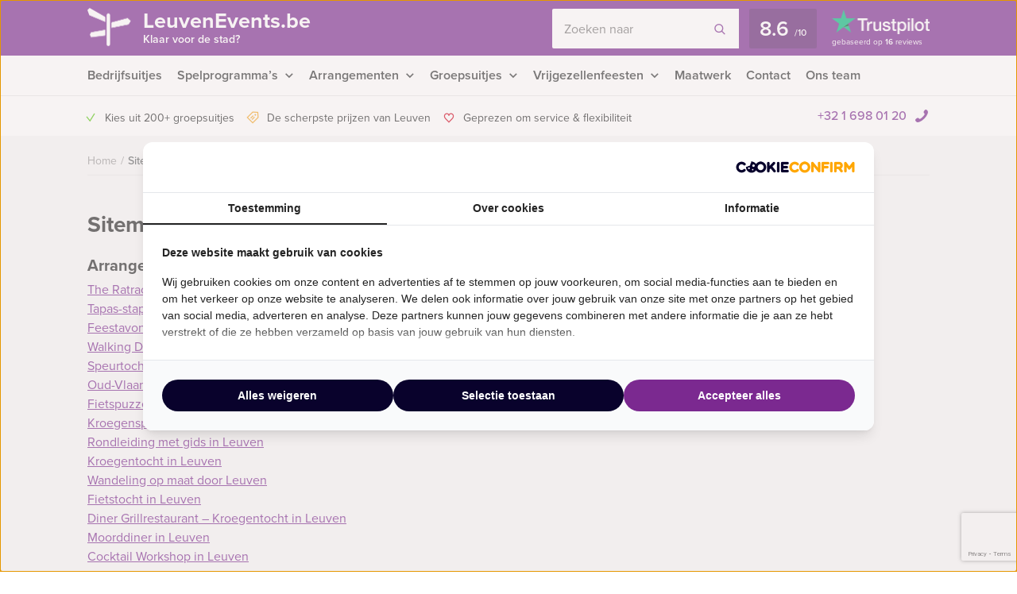

--- FILE ---
content_type: text/html; charset=UTF-8
request_url: https://leuvenevents.be/sitemap/
body_size: 13704
content:
    <!DOCTYPE HTML PUBLIC "-//W3C//DTD HTML 4.01 Transitional//EN" "http://www.w3.org/TR/html4/loose.dtd">
<html xmlns="http://www.w3.org/1999/xhtml" lang="nl"
      xml:lang="nl">
    <head>
                <meta http-equiv="Content-Type" content="text/html; charset=utf-8"/>
<script type="text/javascript">
/* <![CDATA[ */
var gform;gform||(document.addEventListener("gform_main_scripts_loaded",function(){gform.scriptsLoaded=!0}),document.addEventListener("gform/theme/scripts_loaded",function(){gform.themeScriptsLoaded=!0}),window.addEventListener("DOMContentLoaded",function(){gform.domLoaded=!0}),gform={domLoaded:!1,scriptsLoaded:!1,themeScriptsLoaded:!1,isFormEditor:()=>"function"==typeof InitializeEditor,callIfLoaded:function(o){return!(!gform.domLoaded||!gform.scriptsLoaded||!gform.themeScriptsLoaded&&!gform.isFormEditor()||(gform.isFormEditor()&&console.warn("The use of gform.initializeOnLoaded() is deprecated in the form editor context and will be removed in Gravity Forms 3.1."),o(),0))},initializeOnLoaded:function(o){gform.callIfLoaded(o)||(document.addEventListener("gform_main_scripts_loaded",()=>{gform.scriptsLoaded=!0,gform.callIfLoaded(o)}),document.addEventListener("gform/theme/scripts_loaded",()=>{gform.themeScriptsLoaded=!0,gform.callIfLoaded(o)}),window.addEventListener("DOMContentLoaded",()=>{gform.domLoaded=!0,gform.callIfLoaded(o)}))},hooks:{action:{},filter:{}},addAction:function(o,r,e,t){gform.addHook("action",o,r,e,t)},addFilter:function(o,r,e,t){gform.addHook("filter",o,r,e,t)},doAction:function(o){gform.doHook("action",o,arguments)},applyFilters:function(o){return gform.doHook("filter",o,arguments)},removeAction:function(o,r){gform.removeHook("action",o,r)},removeFilter:function(o,r,e){gform.removeHook("filter",o,r,e)},addHook:function(o,r,e,t,n){null==gform.hooks[o][r]&&(gform.hooks[o][r]=[]);var d=gform.hooks[o][r];null==n&&(n=r+"_"+d.length),gform.hooks[o][r].push({tag:n,callable:e,priority:t=null==t?10:t})},doHook:function(r,o,e){var t;if(e=Array.prototype.slice.call(e,1),null!=gform.hooks[r][o]&&((o=gform.hooks[r][o]).sort(function(o,r){return o.priority-r.priority}),o.forEach(function(o){"function"!=typeof(t=o.callable)&&(t=window[t]),"action"==r?t.apply(null,e):e[0]=t.apply(null,e)})),"filter"==r)return e[0]},removeHook:function(o,r,t,n){var e;null!=gform.hooks[o][r]&&(e=(e=gform.hooks[o][r]).filter(function(o,r,e){return!!(null!=n&&n!=o.tag||null!=t&&t!=o.priority)}),gform.hooks[o][r]=e)}});
/* ]]> */
</script>

        <meta name="language" content="dutch">
        <meta name="viewport" content="initial-scale=1,width=device-width">
        <meta name="theme-color" content="#7b2a90">
        <link data-minify="1" rel="stylesheet" type="text/css" rel="preload" as="style"
              href="https://leuvenevents.be/wp-content/cache/min/1/wp-content/themes/bz-huisbrand/assets/stylesheets/style.css?ver=1765960631"/>
        <link data-minify="1" rel="stylesheet" type="text/css"
              href="https://leuvenevents.be/wp-content/cache/min/1/wp-content/themes/bz-huisbrand/assets/stylesheets/theme.css?ver=1765960631"/>
        <link data-minify="1" rel="stylesheet" href="https://leuvenevents.be/wp-content/cache/min/1/ghh2biu.css?ver=1765960632">
        
        <title>Sitemap - Leuven Events</title>
<link crossorigin data-rocket-preconnect href="https://www.googletagmanager.com" rel="preconnect">
<link crossorigin data-rocket-preconnect href="https://www.google.com" rel="preconnect"><link rel="preload" data-rocket-preload as="image" href="https://leuvenevents.be/wp-content/uploads/2017/03/marker.png" fetchpriority="high">
        <script>
          //<![CDATA[
          function checkCookie(e) {
            var o = getCookie("cookie_preferences"), i = !1;
            if ("" != o) {
              var t = JSON.parse(o);
              void 0 !== t && void 0 !== t[e] && (i = t[e])
            }
            return i
          }

          function getCookie(e) {
            for (var o = e + "=", i = decodeURIComponent(document.cookie).split(";"), t = [], n = 0; n < i.length; n++) 0 == i[n].trim().indexOf(o) && (t = i[n].trim().split("="));
            return 0 < t.length ? t[1] : ""
          }

          //]]>
        </script>
                    <link rel="shortcut icon" type="image/x-icon" href="https://leuvenevents.be/wp-content/uploads/2018/06/favicon-purple.png"/>
        
        <meta name="author" content="Leuven Events"/>        <meta name="DC.title" content=""/>        <meta name="google-site-verification" content="9NIFYHa5K6Y1H_VtCriX_xT0mba3bBaMo87FymUJ43I" />
                    <script>(function (w, d, s, l, i) {
                w[l] = w[l] || [];
                w[l].push({
                    'gtm.start':
                        new Date().getTime(), event: 'gtm.js'
                });
                var f = d.getElementsByTagName(s)[0],
                    j = d.createElement(s), dl = l != 'dataLayer' ? '&l=' + l : '';
                j.async = true;
                j.src =
                    'https://www.googletagmanager.com/gtm.js?id=' + i + dl;
                f.parentNode.insertBefore(j, f);
            })(window, document, 'script', 'dataLayer', 'GTM-PTMP2N5');</script>
        
        <!-- WP HEAD -->
        <meta name='robots' content='index, follow, max-image-preview:large, max-snippet:-1, max-video-preview:-1' />
	<style>img:is([sizes="auto" i], [sizes^="auto," i]) { contain-intrinsic-size: 3000px 1500px }</style>
	
	<!-- This site is optimized with the Yoast SEO plugin v26.0 - https://yoast.com/wordpress/plugins/seo/ -->
	<link rel="canonical" href="https://leuvenevents.be/sitemap/" />
	<!-- / Yoast SEO plugin. -->


<link rel='dns-prefetch' href='//www.google.com' />

<link data-minify="1" rel='stylesheet' id='datepicker_css-css' href='https://leuvenevents.be/wp-content/cache/min/1/wp-content/themes/bz-huisbrand/assets/stylesheets/gform/datepicker.css?ver=1765960632' type='text/css' media='all' />
<link data-minify="1" rel='stylesheet' id='gform_general_styling-css' href='https://leuvenevents.be/wp-content/cache/min/1/wp-content/themes/bz-huisbrand/assets/stylesheets/gform/gform.css?ver=1765960632' type='text/css' media='all' />
<style id='classic-theme-styles-inline-css' type='text/css'>
/*! This file is auto-generated */
.wp-block-button__link{color:#fff;background-color:#32373c;border-radius:9999px;box-shadow:none;text-decoration:none;padding:calc(.667em + 2px) calc(1.333em + 2px);font-size:1.125em}.wp-block-file__button{background:#32373c;color:#fff;text-decoration:none}
</style>
<style id='global-styles-inline-css' type='text/css'>
:root{--wp--preset--aspect-ratio--square: 1;--wp--preset--aspect-ratio--4-3: 4/3;--wp--preset--aspect-ratio--3-4: 3/4;--wp--preset--aspect-ratio--3-2: 3/2;--wp--preset--aspect-ratio--2-3: 2/3;--wp--preset--aspect-ratio--16-9: 16/9;--wp--preset--aspect-ratio--9-16: 9/16;--wp--preset--color--black: #000000;--wp--preset--color--cyan-bluish-gray: #abb8c3;--wp--preset--color--white: #ffffff;--wp--preset--color--pale-pink: #f78da7;--wp--preset--color--vivid-red: #cf2e2e;--wp--preset--color--luminous-vivid-orange: #ff6900;--wp--preset--color--luminous-vivid-amber: #fcb900;--wp--preset--color--light-green-cyan: #7bdcb5;--wp--preset--color--vivid-green-cyan: #00d084;--wp--preset--color--pale-cyan-blue: #8ed1fc;--wp--preset--color--vivid-cyan-blue: #0693e3;--wp--preset--color--vivid-purple: #9b51e0;--wp--preset--gradient--vivid-cyan-blue-to-vivid-purple: linear-gradient(135deg,rgba(6,147,227,1) 0%,rgb(155,81,224) 100%);--wp--preset--gradient--light-green-cyan-to-vivid-green-cyan: linear-gradient(135deg,rgb(122,220,180) 0%,rgb(0,208,130) 100%);--wp--preset--gradient--luminous-vivid-amber-to-luminous-vivid-orange: linear-gradient(135deg,rgba(252,185,0,1) 0%,rgba(255,105,0,1) 100%);--wp--preset--gradient--luminous-vivid-orange-to-vivid-red: linear-gradient(135deg,rgba(255,105,0,1) 0%,rgb(207,46,46) 100%);--wp--preset--gradient--very-light-gray-to-cyan-bluish-gray: linear-gradient(135deg,rgb(238,238,238) 0%,rgb(169,184,195) 100%);--wp--preset--gradient--cool-to-warm-spectrum: linear-gradient(135deg,rgb(74,234,220) 0%,rgb(151,120,209) 20%,rgb(207,42,186) 40%,rgb(238,44,130) 60%,rgb(251,105,98) 80%,rgb(254,248,76) 100%);--wp--preset--gradient--blush-light-purple: linear-gradient(135deg,rgb(255,206,236) 0%,rgb(152,150,240) 100%);--wp--preset--gradient--blush-bordeaux: linear-gradient(135deg,rgb(254,205,165) 0%,rgb(254,45,45) 50%,rgb(107,0,62) 100%);--wp--preset--gradient--luminous-dusk: linear-gradient(135deg,rgb(255,203,112) 0%,rgb(199,81,192) 50%,rgb(65,88,208) 100%);--wp--preset--gradient--pale-ocean: linear-gradient(135deg,rgb(255,245,203) 0%,rgb(182,227,212) 50%,rgb(51,167,181) 100%);--wp--preset--gradient--electric-grass: linear-gradient(135deg,rgb(202,248,128) 0%,rgb(113,206,126) 100%);--wp--preset--gradient--midnight: linear-gradient(135deg,rgb(2,3,129) 0%,rgb(40,116,252) 100%);--wp--preset--font-size--small: 13px;--wp--preset--font-size--medium: 20px;--wp--preset--font-size--large: 36px;--wp--preset--font-size--x-large: 42px;--wp--preset--spacing--20: 0.44rem;--wp--preset--spacing--30: 0.67rem;--wp--preset--spacing--40: 1rem;--wp--preset--spacing--50: 1.5rem;--wp--preset--spacing--60: 2.25rem;--wp--preset--spacing--70: 3.38rem;--wp--preset--spacing--80: 5.06rem;--wp--preset--shadow--natural: 6px 6px 9px rgba(0, 0, 0, 0.2);--wp--preset--shadow--deep: 12px 12px 50px rgba(0, 0, 0, 0.4);--wp--preset--shadow--sharp: 6px 6px 0px rgba(0, 0, 0, 0.2);--wp--preset--shadow--outlined: 6px 6px 0px -3px rgba(255, 255, 255, 1), 6px 6px rgba(0, 0, 0, 1);--wp--preset--shadow--crisp: 6px 6px 0px rgba(0, 0, 0, 1);}:where(.is-layout-flex){gap: 0.5em;}:where(.is-layout-grid){gap: 0.5em;}body .is-layout-flex{display: flex;}.is-layout-flex{flex-wrap: wrap;align-items: center;}.is-layout-flex > :is(*, div){margin: 0;}body .is-layout-grid{display: grid;}.is-layout-grid > :is(*, div){margin: 0;}:where(.wp-block-columns.is-layout-flex){gap: 2em;}:where(.wp-block-columns.is-layout-grid){gap: 2em;}:where(.wp-block-post-template.is-layout-flex){gap: 1.25em;}:where(.wp-block-post-template.is-layout-grid){gap: 1.25em;}.has-black-color{color: var(--wp--preset--color--black) !important;}.has-cyan-bluish-gray-color{color: var(--wp--preset--color--cyan-bluish-gray) !important;}.has-white-color{color: var(--wp--preset--color--white) !important;}.has-pale-pink-color{color: var(--wp--preset--color--pale-pink) !important;}.has-vivid-red-color{color: var(--wp--preset--color--vivid-red) !important;}.has-luminous-vivid-orange-color{color: var(--wp--preset--color--luminous-vivid-orange) !important;}.has-luminous-vivid-amber-color{color: var(--wp--preset--color--luminous-vivid-amber) !important;}.has-light-green-cyan-color{color: var(--wp--preset--color--light-green-cyan) !important;}.has-vivid-green-cyan-color{color: var(--wp--preset--color--vivid-green-cyan) !important;}.has-pale-cyan-blue-color{color: var(--wp--preset--color--pale-cyan-blue) !important;}.has-vivid-cyan-blue-color{color: var(--wp--preset--color--vivid-cyan-blue) !important;}.has-vivid-purple-color{color: var(--wp--preset--color--vivid-purple) !important;}.has-black-background-color{background-color: var(--wp--preset--color--black) !important;}.has-cyan-bluish-gray-background-color{background-color: var(--wp--preset--color--cyan-bluish-gray) !important;}.has-white-background-color{background-color: var(--wp--preset--color--white) !important;}.has-pale-pink-background-color{background-color: var(--wp--preset--color--pale-pink) !important;}.has-vivid-red-background-color{background-color: var(--wp--preset--color--vivid-red) !important;}.has-luminous-vivid-orange-background-color{background-color: var(--wp--preset--color--luminous-vivid-orange) !important;}.has-luminous-vivid-amber-background-color{background-color: var(--wp--preset--color--luminous-vivid-amber) !important;}.has-light-green-cyan-background-color{background-color: var(--wp--preset--color--light-green-cyan) !important;}.has-vivid-green-cyan-background-color{background-color: var(--wp--preset--color--vivid-green-cyan) !important;}.has-pale-cyan-blue-background-color{background-color: var(--wp--preset--color--pale-cyan-blue) !important;}.has-vivid-cyan-blue-background-color{background-color: var(--wp--preset--color--vivid-cyan-blue) !important;}.has-vivid-purple-background-color{background-color: var(--wp--preset--color--vivid-purple) !important;}.has-black-border-color{border-color: var(--wp--preset--color--black) !important;}.has-cyan-bluish-gray-border-color{border-color: var(--wp--preset--color--cyan-bluish-gray) !important;}.has-white-border-color{border-color: var(--wp--preset--color--white) !important;}.has-pale-pink-border-color{border-color: var(--wp--preset--color--pale-pink) !important;}.has-vivid-red-border-color{border-color: var(--wp--preset--color--vivid-red) !important;}.has-luminous-vivid-orange-border-color{border-color: var(--wp--preset--color--luminous-vivid-orange) !important;}.has-luminous-vivid-amber-border-color{border-color: var(--wp--preset--color--luminous-vivid-amber) !important;}.has-light-green-cyan-border-color{border-color: var(--wp--preset--color--light-green-cyan) !important;}.has-vivid-green-cyan-border-color{border-color: var(--wp--preset--color--vivid-green-cyan) !important;}.has-pale-cyan-blue-border-color{border-color: var(--wp--preset--color--pale-cyan-blue) !important;}.has-vivid-cyan-blue-border-color{border-color: var(--wp--preset--color--vivid-cyan-blue) !important;}.has-vivid-purple-border-color{border-color: var(--wp--preset--color--vivid-purple) !important;}.has-vivid-cyan-blue-to-vivid-purple-gradient-background{background: var(--wp--preset--gradient--vivid-cyan-blue-to-vivid-purple) !important;}.has-light-green-cyan-to-vivid-green-cyan-gradient-background{background: var(--wp--preset--gradient--light-green-cyan-to-vivid-green-cyan) !important;}.has-luminous-vivid-amber-to-luminous-vivid-orange-gradient-background{background: var(--wp--preset--gradient--luminous-vivid-amber-to-luminous-vivid-orange) !important;}.has-luminous-vivid-orange-to-vivid-red-gradient-background{background: var(--wp--preset--gradient--luminous-vivid-orange-to-vivid-red) !important;}.has-very-light-gray-to-cyan-bluish-gray-gradient-background{background: var(--wp--preset--gradient--very-light-gray-to-cyan-bluish-gray) !important;}.has-cool-to-warm-spectrum-gradient-background{background: var(--wp--preset--gradient--cool-to-warm-spectrum) !important;}.has-blush-light-purple-gradient-background{background: var(--wp--preset--gradient--blush-light-purple) !important;}.has-blush-bordeaux-gradient-background{background: var(--wp--preset--gradient--blush-bordeaux) !important;}.has-luminous-dusk-gradient-background{background: var(--wp--preset--gradient--luminous-dusk) !important;}.has-pale-ocean-gradient-background{background: var(--wp--preset--gradient--pale-ocean) !important;}.has-electric-grass-gradient-background{background: var(--wp--preset--gradient--electric-grass) !important;}.has-midnight-gradient-background{background: var(--wp--preset--gradient--midnight) !important;}.has-small-font-size{font-size: var(--wp--preset--font-size--small) !important;}.has-medium-font-size{font-size: var(--wp--preset--font-size--medium) !important;}.has-large-font-size{font-size: var(--wp--preset--font-size--large) !important;}.has-x-large-font-size{font-size: var(--wp--preset--font-size--x-large) !important;}
:where(.wp-block-post-template.is-layout-flex){gap: 1.25em;}:where(.wp-block-post-template.is-layout-grid){gap: 1.25em;}
:where(.wp-block-columns.is-layout-flex){gap: 2em;}:where(.wp-block-columns.is-layout-grid){gap: 2em;}
:root :where(.wp-block-pullquote){font-size: 1.5em;line-height: 1.6;}
</style>
<script type="text/javascript" src="https://leuvenevents.be/wp-content/themes/bz-huisbrand/assets/javascripts/jquery.js?ver=1.11.1" id="jquery-js"></script>
<link rel="EditURI" type="application/rsd+xml" title="RSD" href="https://leuvenevents.be/xmlrpc.php?rsd" />
<meta name="generator" content="WordPress 6.8.3" />
<link rel='shortlink' href='https://leuvenevents.be/?p=6429' />

        <!-- WP HEAD -->

                <!-- Google Analytics -->
        <script>!function (e, a, t, n, g, c, o) {
                e.GoogleAnalyticsObject = g, e.ga = e.ga || function () {
                    (e.ga.q = e.ga.q || []).push(arguments)
                }, e.ga.l = 1 * new Date, c = a.createElement(t), o = a.getElementsByTagName(t)[0], c.async = 1, c.src = "https://leuvenevents.be/wp-content/themes/bz-huisbrand/assets/javascripts/analytics.js", o.parentNode.insertBefore(c, o)
            }(window, document, "script", 0, "ga"), ga("create", "UA-117542681-1", "auto"), ga("send", "pageview"), ga("set", "anonymizeIp", !0), ga("set", "forceSSL", !0);</script>
        <!-- End Google Analytics -->
        
<script type="application/ld+json">{"@context":"https:\/\/schema.org\/","@graph":[{"@type":"WebPage","name":"Sitemap","description":"","url":"https:\/\/leuvenevents.be\/sitemap\/","@id":"https:\/\/leuvenevents.be\/sitemap\/#WebPage","potentialAction":{"@id":"https:\/\/leuvenevents.be#SearchAction"},"inLanguage":"nl","publisher":{"@id":"https:\/\/leuvenevents.be#Organization"},"isPartOf":{"@id":"https:\/\/leuvenevents.be#WebSite"},"breadcrumb":{"@type":"BreadcrumbList","itemListElement":[{"@type":"listItem","position":1,"item":{"@type":"WebPage","@id":"https:\/\/leuvenevents.be\/#WebPage","url":"https:\/\/leuvenevents.be\/","name":"Home"}},{"@type":"listItem","position":2,"item":{"@id":"https:\/\/leuvenevents.be\/sitemap\/#WebPage","name":"Sitemap"}}]}},{"@type":"WebSite","name":"Leuven Events","url":"https:\/\/leuvenevents.be","@id":"https:\/\/leuvenevents.be#WebSite","potentialAction":{"@type":"SearchAction","@id":"https:\/\/leuvenevents.be#SearchAction","target":"https:\/\/leuvenevents.be\/zoeken\/{search_term_string}","query-input":"required name=search_term_string"},"inLanguage":"nl-NL","publisher":{"@id":"https:\/\/leuvenevents.be#Organization"},"about":{"@id":"https:\/\/leuvenevents.be#Organization"}},{"@type":"Organization","name":"Leuven Events","alternateName":"Leuven Events","url":"https:\/\/leuvenevents.be","@id":"https:\/\/leuvenevents.be#Organization","telephone":"+32 1 698 01 20","email":"info@leuvenevents.be","address":{"@type":"PostalAddress","streetAddress":"De Keyserlei 58-60","addressLocality":"Antwerpen","postalCode":"2018","addressCountry":"BE"},"contactPoint":{"@type":"ContactPoint","telephone":"+32 1 698 01 20","email":"info@leuvenevents.be","contactType":"customer service"},"sameAs":["https:\/\/www.facebook.com\/antwerpenevents","https:\/\/twitter.com\/AntwExcursies","https:\/\/www.linkedin.com\/company\/5046050","https:\/\/plus.google.com\/114900064421877274585\/posts",""],"aggregateRating":{"@type":"AggregateRating","itemReviewed":{"@id":"https:\/\/leuvenevents.be#Organization"},"ratingCount":16,"bestRating":"10","ratingValue":8.6,"sameAs":"https:\/\/nl.trustpilot.com\/review\/antwerpenexcursies.be"}}]}</script>
        <!--    <script>
       var cookie_popup_url = "///assets/cookie/cookie_popup.php";
    </script> -->
        
    <style id="rocket-lazyrender-inline-css">[data-wpr-lazyrender] {content-visibility: auto;}</style><meta name="generator" content="WP Rocket 3.19.4" data-wpr-features="wpr_defer_js wpr_minify_concatenate_js wpr_preconnect_external_domains wpr_automatic_lazy_rendering wpr_oci wpr_minify_css wpr_desktop" /></head>
<body class="loading">
<div  class="body">
    <div  class="overlay-general"></div>
        <div  class="header-top">
    <div  class="wrapper">
        <div class="header-top-container">
            <div class="header-top-in">
                <div class="header-top-in-left">
                    <div class="header-logo">
                        <a href="https://leuvenevents.be" class="header-logo-left">
                                                            <img fetchpriority="high" alt="Leuven Events - Dé uitjes specialist"
                                     src="https://leuvenevents.be/wp-content/uploads/2017/03/marker.png"
                                     width="110" height="125"/>
                                
                        </a>
                        <a href="https://leuvenevents.be" class="header-logo-right">
                            LeuvenEvents.be                                                            <span>Klaar voor de stad?</span>
                                                    </a>
                    </div>
                    <div class="header-mobile">
                        <div class="header-mobile-open">
                            <span></span>
                            <span></span>
                            <span></span>

                            <div class="header-mobile-text">Menu</div>
                            <div class="header-mobile-favorites"><span class="favorite-counter"
                                                                       data-fav-count="">0</span>
                            </div>
                        </div>
                    </div>
                </div>

                <div class="header-top-in-right header-top-in-middle">
                                            <div class="header-top-in-right-search">
                            <div class="header-search-container">
                                <div class="searchBar">
                                    <form action="" method="GET">
                                        <input type="text" name="search_keywords" autocomplete="off" id="headerSearch"
                                               placeholder="Zoeken naar">
                                        <div class="search-speech" onclick="startDictation()">
                                            <span class="icon icon-microphone"></span>
                                            <span class="icon icon-microphone-slash"></span>
                                        </div>
                                        <div class="speech-waves">
                                            <div class="speech-waves-in">
                                                <div class="speech-waves-image">
                                                    <span class="icon icon-sound-waves"></span>
                                                </div>
                                            </div>
                                        </div>
                                        <button name="Search" class="btn search-btn">
                                            <span>Zoeken</span>
                                            <i class="icon icon-search"></i></button>
                                        <div class="search-close-mobile">
                                            <div class="search-close-mobile-in">
                                                <i class="icon icon-cross"></i>
                                            </div>
                                        </div>
                                        <div  class="clear"></div>
                                    </form>
                                    <div class="autoComplete-block">
                                        <div class="autoComplete-block-in">

                                            <div class="autoComplete-help">
                                                <div class="autoComplete-help-title">
                                                    <i class="icon icon-subarrow-right"></i>
                                                    Zoek bijvoorbeeld op "<b>Bedrijfsuitje</b>" of "<b>Rondvaartboot</b>"                                                </div>
                                                                                                    <div class="autoComplete-subtitle">
                                                        Of kies uit een van deze uitjes                                                    </div>
                                                    <div class="autoCompleteItems" style="display: block;">
                                                                                                                    <a href="https://leuvenevents.be/event/crazy-88/"
                                                               class="item category">
                                                                <div class="img">
                                                                    <img src="https://leuvenevents.be/wp-content/uploads/2013/07/crazy-88-gent-130x195.png"
                                                                         alt="">
                                                                </div>
                                                                <div class="item-content">
                                                                    <div class="item-title">
                                                                        Crazy 88 in Leuven                                                                    </div>
                                                                    <div class="item-price">

                                                                        <small>Vanaf &euro;24,50<small> p.p. excl. BTW</small></small>
                                                                    </div>
                                                                </div>
                                                            </a>
                                                                                                                        <a href="https://leuvenevents.be/event/crime-city-shoot-out/"
                                                               class="item category">
                                                                <div class="img">
                                                                    <img src="https://leuvenevents.be/wp-content/uploads/2013/07/Crimecity-1-130x195.jpg"
                                                                         alt="">
                                                                </div>
                                                                <div class="item-content">
                                                                    <div class="item-title">
                                                                        Crime City Tablet Game Shoot Out in Leuven                                                                    </div>
                                                                    <div class="item-price">

                                                                        <small>Vanaf &euro;27,50<small> p.p. excl. BTW</small></small>
                                                                    </div>
                                                                </div>
                                                            </a>
                                                                                                                </div>
                                                                                            </div>

                                            <div class="autoComplete-title"
                                                 data-text-results="Uitjes"
                                                 data-text-no-results="Geen resultaten"
                                                 data-text-loading="Laden..">

                                            </div>

                                            <div class="autoComplete-block-content">

                                                <div class="loader-div">
                                                    <div class="loader">
                                                        <svg xmlns="http://www.w3.org/2000/svg" viewBox="0 0 109 97">
                                                            <g class="loader3">
                                                                <polygon class="loader3_sign3"
                                                                         points="0 5 5 19 45 36 45 23 6 0 0 5"/>
                                                                <polygon class="loader3_sign2"
                                                                         points="109 33 104 42 60 51 60 37 101 26 109 33"/>
                                                                <polygon class="loader3_sign1"
                                                                         points="9 75 45 70 45 56 9 62 6 68 9 75"/>
                                                                <line class="loader3_pole" x1="52.5" y1="92.5" x2="52.5"
                                                                      y2="18"/>
                                                            </g>
                                                        </svg>
                                                    </div>
                                                </div>

                                                <div class="autoComplete-block-in">
                                                    <div class="autoComplete-block-left">
                                                        <div class="autoComplete-title-categories events-title">Uitjes</div>
                                                        <div class="autoCompleteItems autoCompleteItemsEvents">
                                                            <!--EVENTS-->
                                                        </div>

                                                        <div class="autoComplete-title-categories locations-title">Locaties</div>
                                                        <div class="autoCompleteItems autoCompleteItemLocations">
                                                            <!--EVENEMENT LOCATIES-->
                                                        </div>

                                                    </div>

                                                    <div class="autoComplete-block-right">
                                                        <div class="autoComplete-title-categories categories-title">Categorieën</div>
                                                        <div class="autoCompleteItems autoCompleteItemsCategories">
                                                            <div class="categories">
                                                                <!--CATEGORIES-->
                                                            </div>
                                                            <div  class="clear"></div>
                                                        </div>
                                                    </div>
                                                </div>

                                                <div class="all-results">Alle resultaten</div>

                                            </div>

                                        </div>
                                    </div>
                                </div>
                            </div>
                        </div>
                                        
                            <a href="https://nl.trustpilot.com/review/antwerpenexcursies.be" target="_blank" class="header-trustpilot">
                                <span class="header-trustpilot-score">
                                    <span>
	                                    8.6                                    </span>
                                    <small>/<span>10</span></small>
	                            </span>
                                <span class="header-trustpilot-count">
                                                                <img src="https://leuvenevents.be/wp-content/uploads/2019/08/trustpilot.png"
                                         alt="Trustpilot" width="123"/>
	                                <span class="header-trustpilot-count-text">
	                                    gebaseerd op                                        <strong>16</strong> reviews	                                </span>
	                            </span>
                            </a>
                                            </div>
            </div>
        </div>
    </div>
</div>
    <div  class="header-navigation sticky-container">
        <div  class="sticky-container-wrapper">
            <div class="sticky-container-in">
                <div  class="wrapper">
                    <div class="header-navigation-mobile">
                        <div class="header-phone">
                            <div>
                                <a href="tel:+3216980120">+32 1 698 01 20</a>
                                <i class="icon icon-phone-mobile-full"></i></div>
                        </div>

                        <a class="header-fav-counter" href="https://leuvenevents.be/favorieten/"><i
                                    class="icon icon-star-full"></i> <span class="favorite-counter"
                                                                           data-fav-count="">0</span></a>

                    </div>
                    <div class="header-navigation-in">
                        <div class="header-navigation-left">
                            <ul id="menu-hoofd-navigatie" class="menu"><li id="menu-item-6135" class="menu-item menu-item-type-taxonomy menu-item-object-categories menu-item-6135"><a href="https://leuvenevents.be/bedrijfsuitjes/" title="Bedrijfsuitjes in Leuven">Bedrijfsuitjes</a></li>
<li id="menu-item-6110" class="menu-item menu-item-type-taxonomy menu-item-object-categories menu-item-has-children menu-item-6110"><a href="https://leuvenevents.be/spelprogrammas/" title="Ontdek de leuke spelprogramma’s, spelevenementen, speurtochten, puzzeltochten, gps-citygames in Leuven">Spelprogramma&#8217;s</a>
<ul class="sub-menu">
	<li id="menu-item-8607" class="menu-item menu-item-type-taxonomy menu-item-object-categories menu-item-8607"><a href="https://leuvenevents.be/spelprogrammas/">Spellen</a></li>
	<li id="menu-item-8604" class="menu-item menu-item-type-taxonomy menu-item-object-categories menu-item-8604"><a href="https://leuvenevents.be/quizzes/">Quizzes</a></li>
	<li id="menu-item-8605" class="menu-item menu-item-type-taxonomy menu-item-object-categories menu-item-8605"><a href="https://leuvenevents.be/tablet-city-games/">Tablet City Games</a></li>
	<li id="menu-item-8603" class="menu-item-last menu-item menu-item-type-custom menu-item-object-custom menu-item-8603"><a href="https://leuvenevents.be/arrangementen/?category=197,199,224">Alle spelprogramma&#8217;s</a></li>
</ul>
</li>
<li id="menu-item-6467" class="menu-item menu-item-type-custom menu-item-object-custom menu-item-has-children menu-item-6467"><a href="https://leuvenevents.be/arrangementen/?category=180,187,201,205,206">Arrangementen</a>
<ul class="sub-menu">
	<li id="menu-item-6111" class="menu-item menu-item-type-taxonomy menu-item-object-categories menu-item-6111"><a href="https://leuvenevents.be/dagarrangementen/" title="Ontdek de dagarrangementen van Leuven Events">Dagarrangementen</a></li>
	<li id="menu-item-6112" class="menu-item menu-item-type-taxonomy menu-item-object-categories menu-item-6112"><a href="https://leuvenevents.be/avondarrangementen/" title="Ontdek de avondarrangementen van Leuven Events">Avondarrangementen</a></li>
	<li id="menu-item-6115" class="menu-item menu-item-type-taxonomy menu-item-object-categories menu-item-6115"><a href="https://leuvenevents.be/themafeesten/" title="Themafeesten in Leuven">Themafeesten</a></li>
	<li id="menu-item-8417" class="menu-item menu-item-type-taxonomy menu-item-object-categories menu-item-8417"><a href="https://leuvenevents.be/tablet-city-games/">Tablet City Games</a></li>
	<li id="menu-item-8418" class="menu-item menu-item-type-taxonomy menu-item-object-categories menu-item-8418"><a href="https://leuvenevents.be/virtual-reality-games/">Virtual Reality Games</a></li>
	<li id="menu-item-8702" class="menu-item menu-item-type-taxonomy menu-item-object-categories menu-item-8702"><a href="https://leuvenevents.be/winteruitjes/">Kerst- en winteruitjes</a></li>
	<li id="menu-item-7090" class="menu-item-last menu-item menu-item-type-custom menu-item-object-custom menu-item-7090"><a href="https://leuvenevents.be/arrangementen/?category=180,187,201,205,206">Alle arrangementen</a></li>
</ul>
</li>
<li id="menu-item-6468" class="menu-item menu-item-type-custom menu-item-object-custom menu-item-has-children menu-item-6468"><a href="https://leuvenevents.be/arrangementen/?category=198,199,210">Groepsuitjes</a>
<ul class="sub-menu">
	<li id="menu-item-8608" class="menu-item menu-item-type-taxonomy menu-item-object-categories menu-item-8608"><a href="https://leuvenevents.be/spelprogrammas/">Spelprogramma&#8217;s</a></li>
	<li id="menu-item-6113" class="menu-item menu-item-type-taxonomy menu-item-object-categories menu-item-6113"><a href="https://leuvenevents.be/rondleidingen/" title="Rondleidingen in Leuven">Rondleidingen</a></li>
	<li id="menu-item-6108" class="menu-item menu-item-type-taxonomy menu-item-object-categories menu-item-6108"><a href="https://leuvenevents.be/workshops/" title="Workshops in Leuven">Workshops</a></li>
	<li id="menu-item-7576" class="menu-item menu-item-type-custom menu-item-object-custom menu-item-7576"><a href="https://leuvenevents.be/quizzes/">Quizzes</a></li>
	<li id="menu-item-8419" class="menu-item menu-item-type-taxonomy menu-item-object-categories menu-item-8419"><a href="https://leuvenevents.be/tablet-city-games/">Tablet City Games</a></li>
	<li id="menu-item-8420" class="menu-item menu-item-type-taxonomy menu-item-object-categories menu-item-8420"><a href="https://leuvenevents.be/virtual-reality-games/">Virtual Reality Games</a></li>
	<li id="menu-item-7091" class="menu-item-last menu-item menu-item-type-custom menu-item-object-custom menu-item-7091"><a href="https://leuvenevents.be/arrangementen/?category=198,199,210">Alle groepsuitjes</a></li>
</ul>
</li>
<li id="menu-item-6802" class="menu-item menu-item-type-taxonomy menu-item-object-categories menu-item-has-children menu-item-6802"><a href="https://leuvenevents.be/vrijgezellenfeesten/">Vrijgezellenfeesten</a>
<ul class="sub-menu">
	<li id="menu-item-6951" class="menu-item menu-item-type-taxonomy menu-item-object-categories menu-item-6951"><a href="https://leuvenevents.be/vrijgezellenfeest-mannen/">Mannen</a></li>
	<li id="menu-item-6952" class="menu-item menu-item-type-taxonomy menu-item-object-categories menu-item-6952"><a href="https://leuvenevents.be/vrijgezellenfeest-vrouwen/">Vrouwen</a></li>
	<li id="menu-item-7092" class="menu-item-last menu-item menu-item-type-taxonomy menu-item-object-categories menu-item-7092"><a href="https://leuvenevents.be/vrijgezellenfeesten/">Alle vrijgezellenfeesten</a></li>
</ul>
</li>
<li id="menu-item-6142" class="menu-item menu-item-type-post_type menu-item-object-page menu-item-6142"><a href="https://leuvenevents.be/maatwerk/" title="Op maat gemaakte uitjes in Leuven">Maatwerk</a></li>
<li id="menu-item-6143" class="menu-item menu-item-type-post_type menu-item-object-page menu-item-6143"><a href="https://leuvenevents.be/contact/" title="Vraag of opmerking? Neem contact op Leuven Events">Contact</a></li>
<li id="menu-item-8557" class="menu-item menu-item-type-custom menu-item-object-custom menu-item-8557"><a href="/ons-team">Ons team</a></li>
</ul>                        </div>

                    </div>
                </div>

            </div>
            <div class="header-mobile-close">
                <i class="icon icon-cross"></i>
            </div>
        </div>
    </div>
    
    <div  class="header-contact">
        <a href="tel:+3216980120"
           class="header-contact-in">+32 1 698 01 20            <i class="icon icon-phone-mobile-full"></i>
        </a>
    </div>

            <div  class="header-usps ">
            <div  class="wrapper">
            	<div class="header-usps-in">
	                <div class="header-usps-left">
                                            <div class="usp">
                                <i class="green icon icon-check"></i>Kies uit 200+ groepsuitjes                            </div>
                                                    <div class="usp">
                                <i class="yellow icon icon-tag"></i>De scherpste prijzen van Leuven                            </div>
                                                    <div class="usp">
                                <i class="red icon icon-love"></i>Geprezen om service & flexibiliteit                            </div>
                                        </div>
	                <div class="header-usps-right">
                        <div class="header-phone">
                            <div><a href="tel:+3216980120">+32 1 698 01 20</a> <i class="icon icon-phone-mobile-full"></i></div>
                        </div>
                        <a class="header-fav-counter" href="https://leuvenevents.be/favorieten/"><i class="icon icon-star-full"></i> <span class="favorite-counter" data-fav-count="">0</span></a>
	           		 </div>
           	 	</div>
            </div>
        </div>
        <div  class="header-breadcrumbs">
    <div  class="wrapper">
        <div class="breadcrumbs">
            <div>
                <div class="breadcrumb"><a href="https://leuvenevents.be/" class="">Home</a></div><span>/</span><div class="breadcrumb"><a href="" class="active">Sitemap</a></div>

            </div>
        </div>
    </div>
</div>    <div  class="page-content">
    <div  class="page-text">
    <div  class="wrapper">
        <div class="page-text-width">
                            <h4>Sitemap van uitjes, arrangementen en services van Leuven Events.</h4>
                        <div class="brick-sitemap">
                    <div class="sitemap">
        <h2>Arrangementen</h2><ul><li><a href="https://leuvenevents.be/event/the-ratrace-88/">The Ratrace 88 in Leuven</a></li><li><a href="https://leuvenevents.be/event/tour-tapas-stappen/">Tapas-stappen in Leuven</a></li><li><a href="https://leuvenevents.be/event/leuvense-feestavond/">Feestavond in Leuven</a></li><li><a href="https://leuvenevents.be/event/walking-dinner-tour/">Walking Dinner in Leuven</a></li><li><a href="https://leuvenevents.be/event/speurtocht-old-leuven/">Speurtocht Old Leuven</a></li><li><a href="https://leuvenevents.be/event/oud-vlaamse-spelen/">Oud-Vlaamse Spelen in Leuven</a></li><li><a href="https://leuvenevents.be/event/fiets-speurtocht-leuven/">Fietspuzzeltocht in Leuven</a></li><li><a href="https://leuvenevents.be/event/kroegen-speurtocht/">Kroegenspeurtocht in Leuven</a></li><li><a href="https://leuvenevents.be/event/rondleiding-leuven/">Rondleiding met gids in Leuven</a></li><li><a href="https://leuvenevents.be/event/tour-kroegentocht/">Kroegentocht in Leuven</a></li><li><a href="https://leuvenevents.be/event/tour-stadswandeling-op-maat/">Wandeling op maat door Leuven</a></li><li><a href="https://leuvenevents.be/event/fietsen-tour-fietstocht/">Fietstocht in Leuven</a></li><li><a href="https://leuvenevents.be/event/kroegentocht-diner-grillen-spareribs/">Diner Grillrestaurant &#8211; Kroegentocht in Leuven</a></li><li><a href="https://leuvenevents.be/event/moorddiner-moord-spel/">Moorddiner in Leuven</a></li><li><a href="https://leuvenevents.be/event/cocktail-shaken/">Cocktail Workshop in Leuven</a></li><li><a href="https://leuvenevents.be/event/pokerworkshop-pokeren/">Pokerworkshop in Leuven</a></li><li><a href="https://leuvenevents.be/event/pokerworkshop-diner/">Pokeravond met diner en pokerworkshop in Leuven</a></li><li><a href="https://leuvenevents.be/event/lachworkshop-lach-therapie/">Lachworkshop in Leuven</a></li><li><a href="https://leuvenevents.be/event/arrangement-grote-groepen/">Grote Groepen Arrangement in Leuven</a></li><li><a href="https://leuvenevents.be/event/popquiz/">Popquiz in Leuven</a></li><li><a href="https://leuvenevents.be/event/popquiz-dinner/">Popquiz Dinner in Leuven</a></li><li><a href="https://leuvenevents.be/event/workshop-karikatuur-tekenen-in-leuven/">Workshop Karikatuur Tekenen in Leuven</a></li><li><a href="https://leuvenevents.be/event/crazy-88/">Crazy 88 in Leuven</a></li><li><a href="https://leuvenevents.be/event/walking-brunch-tour/">Walking Brunch in Leuven</a></li><li><a href="https://leuvenevents.be/event/ranking-the-stars-collegas/">Ranking the Stars Quiz in Leuven</a></li><li><a href="https://leuvenevents.be/event/wie-is-de-rat/">Wie is de Rat in Leuven</a></li><li><a href="https://leuvenevents.be/event/crazy-dinner-game/">Crazy Dinner Game in Leuven</a></li><li><a href="https://leuvenevents.be/event/pimp-en-ho-feest/">Pimp &#038; Ho Party in Leuven</a></li><li><a href="https://leuvenevents.be/event/karaoke-party-feestavond/">Karaoke Party in Leuven</a></li><li><a href="https://leuvenevents.be/event/disco-party/">Disco Party in Leuven</a></li><li><a href="https://leuvenevents.be/event/feest-op-maat/">Feest-Op-Maat in Leuven</a></li><li><a href="https://leuvenevents.be/event/beach-strand-feest/">Beach Party in Leuven</a></li><li><a href="https://leuvenevents.be/event/casino-party/">Casino Party in Leuven</a></li><li><a href="https://leuvenevents.be/event/hip-feest/">Hip &#038; Trendy Party in Leuven</a></li><li><a href="https://leuvenevents.be/event/letter-party/">Leuvense Letter Party</a></li><li><a href="https://leuvenevents.be/event/moordlunch/">Moordlunch in Leuven</a></li><li><a href="https://leuvenevents.be/event/feest-bij-ons-in-leuven/">Bij ons in Leuven!</a></li><li><a href="https://leuvenevents.be/event/get-the-picture/">Get the Picture fotopuzzeltocht in Leuven</a></li><li><a href="https://leuvenevents.be/event/culinaire-fotospeurtocht/">Culinaire Fotospeurtocht in Leuven</a></li><li><a href="https://leuvenevents.be/event/crazy-lunch-leuven/">Crazy Lunch in Leuven</a></li><li><a href="https://leuvenevents.be/event/jaren-90-feest-party/">Foute Jaren 90 Party in Leuven</a></li><li><a href="https://leuvenevents.be/event/oeps/">Oeps! party in Leuven</a></li><li><a href="https://leuvenevents.be/event/the-candyman/">The Candyman vrijgezellenfeest in Leuven</a></li><li><a href="https://leuvenevents.be/event/michael-jackson-party/">Michael Jackson Party in Leuven</a></li><li><a href="https://leuvenevents.be/event/franse-party/">Franse Party in Leuven</a></li><li><a href="https://leuvenevents.be/event/bal-masque-party/">Masqué Party in Leuven</a></li><li><a href="https://leuvenevents.be/event/western-party/">Western Party in Leuven</a></li><li><a href="https://leuvenevents.be/event/stand-up-comedy-diner/">Stand-Up Comedy Diner in Leuven</a></li><li><a href="https://leuvenevents.be/event/wie-is-de-rat-dinerspel/">Wie is de Rat Dinerspel in Leuven</a></li><li><a href="https://leuvenevents.be/event/wie-is-de-rat-lunchspel/">Wie is de Rat Lunchspel in Leuven</a></li><li><a href="https://leuvenevents.be/event/empire-city-game-city-game/">Empire City Game in Leuven</a></li><li><a href="https://leuvenevents.be/event/crime-city-shoot-out/">Crime City Tablet Game Shoot Out in Leuven</a></li><li><a href="https://leuvenevents.be/event/lunch-crime-city-shoot-out-borrel/">Lunch &#8211; Crime City Tablet Game Shoot Out &#8211; Borrel in Leuven</a></li><li><a href="https://leuvenevents.be/event/empire-city-game-dinner-game-leuven/">Empire Dinner Game in Leuven</a></li><li><a href="https://leuvenevents.be/event/crime-city-shoot-out-dinner-leuven/">Crime City Tablet Game Shoot Out Dinner in Leuven</a></li><li><a href="https://leuvenevents.be/event/the-hangover-in-leuven/">The Hangover Tablet Game in Leuven</a></li><li><a href="https://leuvenevents.be/event/the-wedding-planner-in-leuven-vrijgezellen/">The Wedding Planner Tablet Game in Leuven</a></li><li><a href="https://leuvenevents.be/event/high-tour-in-leuven/">High Tour in Leuven</a></li><li><a href="https://leuvenevents.be/event/speurtocht-brunch/">Speurtocht Lunch in Leuven</a></li><li><a href="https://leuvenevents.be/event/get-the-picture-dinner-in-leuven/">Get the Picture Dinner in Leuven</a></li><li><a href="https://leuvenevents.be/event/speurtocht-in-leuven/">Speurtocht in Leuven</a></li><li><a href="https://leuvenevents.be/event/speurtocht-diner-in-leuven/">Speurtocht Diner in Leuven</a></li><li><a href="https://leuvenevents.be/event/happen-en-trappen-in-leuven/">Biking Brunch in Leuven</a></li><li><a href="https://leuvenevents.be/event/graffiti-workshop-in-leuven/">Graffiti workshop in Leuven</a></li><li><a href="https://leuvenevents.be/event/workshop-schermen-in-leuven/">Workshop Schermen in Leuven</a></li><li><a href="https://leuvenevents.be/event/workshop-boogschieten-bij-leuven/">Workshop Boogschieten bij Leuven</a></li><li><a href="https://leuvenevents.be/event/architectuur-tour-in-leuven/">Architectuur Tour in Leuven</a></li><li><a href="https://leuvenevents.be/event/workshop-strip-tekenen-in-leuven/">Workshop Strip Tekenen in Leuven</a></li><li><a href="https://leuvenevents.be/event/de-zot-van-vlaanderen-quiz-in-leuven/">De Zot Van Vlaanderen Quiz in Leuven</a></li><li><a href="https://leuvenevents.be/event/de-zot-van-vlaanderen-lunch-in-leuven/">De Zot van Vlaanderen Lunchspel in Leuven</a></li><li><a href="https://leuvenevents.be/event/het-zot-van-vlaanderen-dinerspel-in-leuven/">Het Zot van Vlaanderen Dinerspel in Leuven</a></li><li><a href="https://leuvenevents.be/event/de-zot-van-vlaanderen-party-in-leuven/">De Zot van Vlaanderen Party in Leuven</a></li><li><a href="https://leuvenevents.be/event/sherlock-holmes-city-game-in-leuven/">Sherlock Holmes City Tablet Game in Leuven</a></li><li><a href="https://leuvenevents.be/event/ranking-stars-diner-leuven-2/">Ranking the Stars diner in Leuven</a></li><li><a href="https://leuvenevents.be/event/ranking-stars-lunch-leuven-2/">Ranking the Stars Lunch in Leuven</a></li><li><a href="https://leuvenevents.be/event/wodka-en-gin-tasting-workshop-leuven/">Wodka en Gin Tasting Workshop in Leuven</a></li><li><a href="https://leuvenevents.be/event/popquiz-lunch-maastricht/">Pop quiz Lunch in Leuven</a></li><li><a href="https://leuvenevents.be/event/workshop-djembe-leuven/">Workshop Djembé in Leuven</a></li><li><a href="https://leuvenevents.be/event/pubquiz-leuven/">PubQuiz in Leuven</a></li><li><a href="https://leuvenevents.be/event/de-kolonisten-van-leuven-smartphone-city-game/">De Kolonisten van Leuven &#8211; Tablet City Game</a></li><li><a href="https://leuvenevents.be/event/pubquiz-lunchspel-in-leuven/">PubQuiz Lunchspel in Leuven</a></li><li><a href="https://leuvenevents.be/event/pubquiz-dinerspel-in-leuven/">PubQuiz Dinerspel in Leuven</a></li><li><a href="https://leuvenevents.be/event/pain-game-in-leuven/">Pain Game in Leuven</a></li><li><a href="https://leuvenevents.be/event/sex-and-the-city-game-in-leuven/">Sex and the City Game in Leuven</a></li><li><a href="https://leuvenevents.be/event/the-wedding-planner-cocktail-workshop-in-leuven/">The Wedding Planner &#038; Cocktail Workshop in Leuven</a></li><li><a href="https://leuvenevents.be/event/de-jongens-tegen-de-meisjes-quiz-in-leuven/">De Jongens Tegen De Meisjes quiz in Leuven</a></li><li><a href="https://leuvenevents.be/event/jongens-tegen-de-meisjes-dinerquiz-in-leuven/">Jongens tegen de meisjes dinerquiz in Leuven</a></li><li><a href="https://leuvenevents.be/event/jongens-tegen-de-meisjes-lunchquiz-in-leuven/">Jongens tegen de meisjes lunchquiz in Leuven</a></li><li><a href="https://leuvenevents.be/event/snoepjeswandeling-in-leuven/">Snoepjeswandeling in Leuven</a></li><li><a href="https://leuvenevents.be/event/sherlock-holmes-lunch-game-in-leuven/">Sherlock Holmes Lunch Game in Leuven</a></li><li><a href="https://leuvenevents.be/event/sherlock-holmes-diner-game-in-leuven/">Sherlock Holmes Dinner Game in Leuven</a></li><li><a href="https://leuvenevents.be/event/kolonisten-van-catan-smartphone-lunch-game/">Kolonisten van Catan Tablet Lunch Game</a></li><li><a href="https://leuvenevents.be/event/kolonisten-van-catan-smartphone-diner-game/">Kolonisten van Catan Tablet Dinner Game</a></li><li><a href="https://leuvenevents.be/event/escape-city-smartphone-game-in-leuven/">Escape City Tablet Game in Leuven</a></li><li><a href="https://leuvenevents.be/event/lunch-escape-city-smartphone-game-borrel-in-leuven/">Lunch – Escape City Tablet Game – Borrel in Leuven</a></li><li><a href="https://leuvenevents.be/event/whiskey-proeverij-leuven/">Whiskey Proeverij in Leuven</a></li><li><a href="https://leuvenevents.be/event/flikken-leuven/">Flikken Leuven in Leuven</a></li><li><a href="https://leuvenevents.be/event/flikken-lunchspel-leuven/">Flikken Lunchspel in Leuven</a></li><li><a href="https://leuvenevents.be/event/flikken-dinerspel-leuven/">Flikken Dinerspel in Leuven</a></li><li><a href="https://leuvenevents.be/event/expeditie-robinson-leuven/">Expeditie Robinson City Game in Leuven</a></li><li><a href="https://leuvenevents.be/event/hunted-tablet-game-leuven/">Hunted Tablet Game in Leuven</a></li><li><a href="https://leuvenevents.be/event/gin-tonic-proeverij/">Gin &#038; Tonic proeverij</a></li><li><a href="https://leuvenevents.be/event/lasershoot-escaperoom-leuven/">Lasershoot &#038; escaperoom in Leuven</a></li><li><a href="https://leuvenevents.be/event/escape-city-tablet-dinner-game-in-leuven/">Escape City Tablet Dinner Game in Leuven</a></li><li><a href="https://leuvenevents.be/event/kookworkshop-in-leuven/">Kookworkshop in Leuven</a></li><li><a href="https://leuvenevents.be/event/workshop-percussie-in-leuven/">Workshop Percussie in Leuven</a></li><li><a href="https://leuvenevents.be/event/workshop-mondharmonica-in-leuven/">Workshop Mondharmonica in Leuven</a></li><li><a href="https://leuvenevents.be/event/brouwerijtour-domus-in-leuven/">Brouwerijtour Domus in Leuven</a></li><li><a href="https://leuvenevents.be/event/city-adventure-in-leuven/">City Adventure in Leuven</a></li><li><a href="https://leuvenevents.be/event/hunted-tablet-lunchgame-in-leuven/">Hunted Tablet Lunchgame in Leuven</a></li><li><a href="https://leuvenevents.be/event/hunted-tablet-dinnergame-in-leuven/">Hunted Tablet Dinnergame in Leuven</a></li><li><a href="https://leuvenevents.be/event/de-online-escape-room/">Online Escape Room</a></li><li><a href="https://leuvenevents.be/event/city-adventure-in-leuven-op-de-fiets/">City Adventure in Leuven op de Fiets</a></li><li><a href="https://leuvenevents.be/event/de-online-pubquiz-voor-thuis/">De Online PubQuiz voor Thuis!</a></li><li><a href="https://leuvenevents.be/event/hotel-homicide-online-escape-game/">Hotel Homicide – Online Escape Game</a></li><li><a href="https://leuvenevents.be/event/escape-room-in-leuven-2/">Escape room in Leuven</a></li><li><a href="https://leuvenevents.be/event/de-alleskunner/">De Alleskunner!</a></li><li><a href="https://leuvenevents.be/event/lipdub-workshop-in-leuven/">Lipdub Workshop in Leuven</a></li><li><a href="https://leuvenevents.be/event/ticket-to-the-city-in-leuve-tablet-citygame/">Ticket to the City in Leuven &#8211; Tablet citygame</a></li><li><a href="https://leuvenevents.be/event/ticket-to-the-city-in-leuven-tablet-citygame-lunchspel/">Ticket to the City in Leuven– Tablet Citygame Lunchspel</a></li><li><a href="https://leuvenevents.be/event/ticket-to-the-city-in-leuven-tablet-citygame-dinerspel/">Ticket to the City in Leuven– Tablet Citygame Dinerspel</a></li><li><a href="https://leuvenevents.be/event/crazy-88-winter-edition-leuven/">Crazy 88 Winter Edition in Leuven</a></li><li><a href="https://leuvenevents.be/event/winter-wandeling-leuven/">Winter Wandeling in Leuven</a></li><li><a href="https://leuvenevents.be/event/winter-walking-dinner-leuven/">Winter Walking Dinner in Leuven</a></li><li><a href="https://leuvenevents.be/event/ik-hou-van-kerstmis-quiz-leuven/">Ik Hou van Kerstmis Quiz in Leuven</a></li><li><a href="https://leuvenevents.be/event/winter-kerst-uitje-arrangement/">Kerstgevoel in Leuven</a></li><li><a href="https://leuvenevents.be/event/winter-moordspel-leuven/">Winter Moordspel in Leuven</a></li><li><a href="https://leuvenevents.be/event/ik-hou-van-holland-winter-dinerspel-leuven/">Zot van Vlaanderen Winter Dinerspel in Leuven</a></li><li><a href="https://leuvenevents.be/event/empire-city-game-winter-dinner-smartphone-game-leuven/">Empire City Winter Dinner Tablet Game in Leuven</a></li><li><a href="https://leuvenevents.be/event/get-picture-winter-brunch-leuven/">Get The Picture Winter Brunch in Leuven</a></li><li><a href="https://leuvenevents.be/event/wie-is-de-winter-rat-en-kaasfondue/">Wie is de Winter Rat en Kaasfondue</a></li><li><a href="https://leuvenevents.be/event/culinaire-winterwandeling-leuven/">Culinaire Winterwandeling in Leuven</a></li><li><a href="https://leuvenevents.be/event/winter-walking-brunch-leuven/">Winter Walking Brunch in Leuven</a></li><li><a href="https://leuvenevents.be/event/crazy-winter-game-leuven/">Crazy Winter Game in Leuven</a></li></ul><h2>Activiteiten</h2><ul><li><a href="https://leuvenevents.be/activiteiten/activiteiten-leuven/">Activiteiten in Leuven</a></li><li><a href="https://leuvenevents.be/activiteiten/dagje-leuven/">Dagje Leuven</a></li><li><a href="https://leuvenevents.be/activiteiten/groepsuitjes-leuven/">Groepsuitjes in Leuven</a></li><li><a href="https://leuvenevents.be/activiteiten/incentives-leuven/">Incentives in Leuven</a></li><li><a href="https://leuvenevents.be/activiteiten/tour-leuven/">Tour door Leuven</a></li><li><a href="https://leuvenevents.be/activiteiten/excursie-leuven/">Excursie in Leuven</a></li><li><a href="https://leuvenevents.be/activiteiten/bedrijfsfeest-leuven/">Bedrijfsfeest in Leuven</a></li><li><a href="https://leuvenevents.be/activiteiten/personeelsuitje-leuven/">Personeelsuitje in Leuven</a></li><li><a href="https://leuvenevents.be/activiteiten/puzzeltocht-leuven/">Puzzeltocht in Leuven</a></li><li><a href="https://leuvenevents.be/activiteiten/familie-uitje-leuven/">Familie-uitje in Leuven</a></li><li><a href="https://leuvenevents.be/activiteiten/speurtocht-leuven/">Speurtocht in Leuven</a></li><li><a href="https://leuvenevents.be/activiteiten/teamuitje-leuven/">Teamuitje in Leuven</a></li><li><a href="https://leuvenevents.be/activiteiten/leuven-events/">Leuven Events</a></li><li><a href="https://leuvenevents.be/activiteiten/stadswandeling-leuven/">Stadswandeling in Leuven</a></li><li><a href="https://leuvenevents.be/activiteiten/fietsen-leuven/">Fietsen in Leuven</a></li><li><a href="https://leuvenevents.be/activiteiten/uitstap-leuven/">Uitstap Leuven</a></li><li><a href="https://leuvenevents.be/activiteiten/uit-in-leuven/">Uit in Leuven</a></li><li><a href="https://leuvenevents.be/activiteiten/dienst-toerisme-leuven/">Dienst Toerisme in Leuven</a></li><li><a href="https://leuvenevents.be/activiteiten/schoolreisje-leuven/">Schoolreisje in Leuven</a></li><li><a href="https://leuvenevents.be/activiteiten/gids-leuven/">Gids in Leuven</a></li><li><a href="https://leuvenevents.be/activiteiten/arrangementen-leuven/">Arrangementen in Leuven</a></li><li><a href="https://leuvenevents.be/activiteiten/groepsarrangement-leuven/">Groepsarrangement</a></li><li><a href="https://leuvenevents.be/activiteiten/evenementen-leuven/">Evenementen in Leuven</a></li><li><a href="https://leuvenevents.be/activiteiten/bedrijfsevenementen-leuven/">Bedrijfsevenementen</a></li><li><a href="https://leuvenevents.be/activiteiten/personeelsfeest-leuven/">Personeelsfeest Leuven</a></li><li><a href="https://leuvenevents.be/activiteiten/groepsactiviteit-leuven/">Groepsactiviteit Leuven</a></li><li><a href="https://leuvenevents.be/activiteiten/proeverij-leuven/">Proeverij Leuven</a></li><li><a href="https://leuvenevents.be/activiteiten/indoor-activiteiten-leuven/">Indoor activiteiten Leuven</a></li></ul>    </div>
    <h2>Categorie&#235;n</h2><ul><li><a href="https://leuvenevents.be/avondarrangementen/">Avondarrangementen</a></li><li><a href="https://leuvenevents.be/bedrijfsuitjes/">Bedrijfsuitjes</a></li><li><a href="https://leuvenevents.be/creatieve-uitjes/">Creatieve uitjes</a></li><li><a href="https://leuvenevents.be/culinaire-uitjes/">Culinaire uitjes</a></li><li><a href="https://leuvenevents.be/dagarrangementen/">Dagarrangementen</a></li><li><a href="https://leuvenevents.be/dinershows/">Dinershows</a></li><li><a href="https://leuvenevents.be/escape-room/">Escape Room</a></li><li><a href="https://leuvenevents.be/winteruitjes/">Kerst- en winteruitjes</a></li><li><a href="https://leuvenevents.be/korting/">Korting</a></li><li><a href="https://leuvenevents.be/kunst-cultuur/">Kunst &amp; Cultuur</a></li><li><a href="https://leuvenevents.be/quizzes/">Quizzes</a></li><li><a href="https://leuvenevents.be/rondleidingen/">Rondleidingen</a></li><li><a href="https://leuvenevents.be/spelprogrammas/">Spelprogramma's</a></li><li><a href="https://leuvenevents.be/tablet-city-games/">Tablet City Games</a></li><li><a href="https://leuvenevents.be/teambuilding/">Teambuilding</a></li><li><a href="https://leuvenevents.be/themafeesten/">Themafeesten</a></li><li><a href="https://leuvenevents.be/virtual-reality-games/">Virtual Reality Games</a></li><li><a href="https://leuvenevents.be/vrijgezellenfeest-mannen/">Vrijgezellenfeest Mannen</a></li><li><a href="https://leuvenevents.be/vrijgezellenfeest-vrouwen/">Vrijgezellenfeest Vrouwen</a></li><li><a href="https://leuvenevents.be/vrijgezellenfeesten/">Vrijgezellenfeesten</a></li><li><a href="https://leuvenevents.be/workshops/">Workshops</a></li></ul>            </div>
        </div>
    </div>
</div></div>

<div data-wpr-lazyrender="1" class="footer-top">
    <div class="wrapper">
        <div class="ftop">
            <div class="tip">
                <span class="count">
                                            730                                    </span>
                <p>groepen lieten ons de afgelopen maanden weten zeer tevreden te zijn met de organisatie van het uitje, het evenement zelf én de begeleiding!</p>
                <div class="why">
                    <a href="https://leuvenevents.be/organisatie/">Waarom kiezen voor Leuven Events?</a>
                </div>
            </div>

            <div class="questions">
                                    <div class="medewerker">
                        <img loading="lazy" src="https://leuvenevents.be/wp-content/themes/bz-huisbrand/assets/images/team/nicky.png" alt="Nicky Bovens" width="270" height="324" />
                    </div>
                                                    <p data-persanolized-title="Vragen over onze uitjes, {naam}?">Vragen over onze uitjes?</p>
                                    <a href="javascript:void(0)" class="chat btn open-chat">Chat met Nicky <i class="icon icon-chat"></i></a>
                                    <a class="call btn" href="tel:+3216980120">bel +32 1 698 01 20 <i class="icon icon-phone-mobile"></i></a>
            </div>
        </div>
    </div>
    <div class="clear"></div>
</div>        <div class="footer-navigation " >
            <div class="wrapper">
                <div class="nav-footer">
                    <div class="info">
                        <div class="title">Informatie</div>
                        <ul id="menu-footer-links" class=""><li id="menu-item-7098" class="menu-item menu-item-type-custom menu-item-object-custom menu-item-7098"><a target="_blank" href="https://huisbrandevents.company/privacy-en-cookieverklaring/">Privacy- en cookieverklaring</a></li>
<li id="menu-item-7097" class="menu-item menu-item-type-custom menu-item-object-custom menu-item-7097"><a target="_blank" href="https://huisbrandevents.company/algemene-voorwaarden/">Algemene voorwaarden</a></li>
<li id="menu-item-7275" class="menu-item menu-item-type-custom menu-item-object-custom menu-item-7275"><a target="_blank" href="https://huisbrandevents.company/annuleringsverzekering/">Annuleringsverzekering</a></li>
<li id="menu-item-6470" class="menu-item menu-item-type-post_type menu-item-object-page menu-item-6470"><a href="https://leuvenevents.be/vraag-en-antwoord/">Vraag &#038; antwoord</a></li>
<li id="menu-item-6144" class="menu-item menu-item-type-post_type menu-item-object-page menu-item-6144"><a href="https://leuvenevents.be/nieuwsbrief/">Nieuwsbrief</a></li>
<li id="menu-item-6471" class="menu-item menu-item-type-post_type menu-item-object-page menu-item-6471"><a href="https://leuvenevents.be/categorieen/">Categorieën</a></li>
<li id="menu-item-6149" class="menu-item menu-item-type-post_type menu-item-object-page menu-item-6149"><a href="https://leuvenevents.be/organisatie/">Organisatie</a></li>
<li id="menu-item-6164" class="menu-item menu-item-type-post_type menu-item-object-page menu-item-6164"><a href="https://leuvenevents.be/referenties/">Referenties</a></li>
<li id="menu-item-6117" class="menu-item menu-item-type-custom menu-item-object-custom menu-item-6117"><a href="https://leuvenevents.be/activiteiten/">Activiteiten</a></li>
<li id="menu-item-7099" class="menu-item menu-item-type-custom menu-item-object-custom menu-item-7099"><a target="_blank" href="https://huisbrandevents.company/vacatures/">Vacatures</a></li>
<li id="menu-item-6146" class="menu-item menu-item-type-post_type menu-item-object-page menu-item-6146"><a href="https://leuvenevents.be/services/">Services</a></li>
<li id="menu-item-6472" class="menu-item menu-item-type-post_type menu-item-object-page current-menu-item page_item page-item-6429 current_page_item menu-item-6472"><a href="https://leuvenevents.be/sitemap/" aria-current="page">Sitemap</a></li>
<li id="menu-item-6148" class="menu-item menu-item-type-post_type menu-item-object-page menu-item-6148"><a href="https://leuvenevents.be/links/">Links</a></li>
</ul>                    </div>

                    
                    <div class="contact-container">


                        <div class="contact no-space-contact contact-row">
                            <div class="footer-right">

                                                                    <div class="contact-2 contact-equal">
                                        <div class="title">Leuven Events</div>
                                        <ul>
                                            <li><span>De Keyserlei 58-60</span>
                                            </li>
                                            <li><span>2018</span>
                                                <span>Antwerpen</span></li>
                                            <li><span>Belgium</span>
                                            </li>
                                            <li>
                                                <span><a href="tel:+32 1 698 01 20">+32 1 698 01 20</a></span>
                                            </li>
                                        </ul>
                                    </div>
                                    <div class="contact-2 contact-equal">
                                        <div class="social-media">
                                                                                                    <a href="https://www.facebook.com/antwerpenevents"
                                                           target="_blank"><i class="icon icon-facebook"></i></a>
                                                                                                                <a href="https://www.instagram.com/huisbrandevents/"
                                                           target="_blank"><i class="icon icon-instagram"></i></a>
                                                                                                                <a href="https://plus.google.com/114900064421877274585/posts"
                                                           target="_blank"><i class="icon icon-google-plus"></i></a>
                                                                                                </div>
                                        <div class="copyright">
                                            <a href="#">&copy; Leuven Events 2026</a>
                                        </div>
                                    </div>
                                    <div class="clear"></div>
                                                                </div>
                        </div>

                                            </div>
                </div>
            </div>
            <div class="clear"></div>
        </div>
        <div data-wpr-lazyrender="1" class="footer-cookie"></div>    </div>

    
    
    
    
    
    
    
    
    

    <link data-minify="1" rel="stylesheet" type="text/css"
          href="https://leuvenevents.be/wp-content/cache/min/1/wp-content/themes/bz-huisbrand/assets/essentials/essentials.css?ver=1765960632"/>
    <link data-minify="1" rel="stylesheet" type="text/css" rel="preload" as="style"
          href="https://leuvenevents.be/wp-content/cache/min/1/wp-content/themes/bz-huisbrand/assets/stylesheets/fonts.css?ver=1765960632"/>

    <link data-minify="1" rel="stylesheet" type="text/css"
          href="https://leuvenevents.be/wp-content/cache/min/1/wp-content/themes/bz-huisbrand/assets/stylesheets/responsive.css?ver=1765960632"/>
    <link data-minify="1" rel="stylesheet" type="text/css"
          href="https://leuvenevents.be/wp-content/cache/min/1/wp-content/themes/bz-huisbrand/assets/stylesheets/hover.css?ver=1765960632"/>

    
    <script>
      var ajax_object = {
        'ajax_url': 'https://leuvenevents.be/wp-admin/admin-ajax.php',
        'text_favorites_add': 'Toegevoegd aan favorieten'
      };

      var wp_data = {
        personalize_content: "true",
        template_dir: 'https://leuvenevents.be/wp-content/themes/bz-huisbrand',
        'google_maps_key': 'AIzaSyC6U31OH7uKNgtmuY38uYeXkgSXL1IdwO8'
      };
      var useServiceWorker = false;
      var recently_viewed_events_enabled = false;
    </script>


    <script type="speculationrules">
{"prefetch":[{"source":"document","where":{"and":[{"href_matches":"\/*"},{"not":{"href_matches":["\/wp-*.php","\/wp-admin\/*","\/wp-content\/uploads\/*","\/wp-content\/*","\/wp-content\/plugins\/*","\/wp-content\/themes\/bz-huisbrand\/*","\/*\\?(.+)"]}},{"not":{"selector_matches":"a[rel~=\"nofollow\"]"}},{"not":{"selector_matches":".no-prefetch, .no-prefetch a"}}]},"eagerness":"conservative"}]}
</script>
<script type="text/javascript" id="gforms_recaptcha_recaptcha-js-extra">
/* <![CDATA[ */
var gforms_recaptcha_recaptcha_strings = {"nonce":"1def14994c","disconnect":"Disconnecting","change_connection_type":"Resetting","spinner":"https:\/\/leuvenevents.be\/wp-content\/plugins\/gravityforms\/images\/spinner.svg","connection_type":"classic","disable_badge":"","change_connection_type_title":"Change Connection Type","change_connection_type_message":"Changing the connection type will delete your current settings.  Do you want to proceed?","disconnect_title":"Disconnect","disconnect_message":"Disconnecting from reCAPTCHA will delete your current settings.  Do you want to proceed?","site_key":"6LcS3CQsAAAAAF4OILnl2o2l4NI8-8soY6KkshUq"};
/* ]]> */
</script>
<script type="text/javascript" src="https://www.google.com/recaptcha/api.js?render=6LcS3CQsAAAAAF4OILnl2o2l4NI8-8soY6KkshUq&amp;ver=2.0.3" id="gforms_recaptcha_recaptcha-js" defer="defer" data-wp-strategy="defer"></script>




            <!--Start of Zendesk Chat Script-->
        <script type="text/javascript">
            checkCookie("marketing") && (window.$zopim || function (t, e) {
                var n = $zopim = function (t) {
                    n._.push(t)
                }, s = n.s = t.createElement(e), c = t.getElementsByTagName(e)[0];
                n.set = function (t) {
                    n.set._.push(t)
                }, n._ = [], n.set._ = [], s.async = !0, s.setAttribute("charset", "utf-8"), s.src = "https://v2.zopim.com/?3TRyhSrHkAeFpxRNGq9hpnLL1bIZU49T", n.t = +new Date, s.type = "text/javascript", c.parentNode.insertBefore(s, c)
            }(document, "script"));

        </script>
        <!--End of Zendesk Chat Script-->
        
    <div  class="video-nocookies-template">
    <div  class="video-nocookies">
        <div  class="video-nocookies-in">
            <p>Om deze video te kunnen zien, moet je statistieken en marketing cookies accepteren.</p>
            <a href="javascript:void(0)" target="_blank"
               class="btn">Zet alle cookies aan</a>
        </div>
    </div>
</div>

    <script src="https://leuvenevents.be/wp-content/cache/min/1/71d43445a96ff7177d6aff1ae77d3d4b.js" data-minify="1" data-rocket-defer defer></script></body>
    </html>
    

--- FILE ---
content_type: text/html; charset=utf-8
request_url: https://www.google.com/recaptcha/api2/anchor?ar=1&k=6LcS3CQsAAAAAF4OILnl2o2l4NI8-8soY6KkshUq&co=aHR0cHM6Ly9sZXV2ZW5ldmVudHMuYmU6NDQz&hl=en&v=PoyoqOPhxBO7pBk68S4YbpHZ&size=invisible&anchor-ms=20000&execute-ms=30000&cb=8lhjva4rgmwz
body_size: 48832
content:
<!DOCTYPE HTML><html dir="ltr" lang="en"><head><meta http-equiv="Content-Type" content="text/html; charset=UTF-8">
<meta http-equiv="X-UA-Compatible" content="IE=edge">
<title>reCAPTCHA</title>
<style type="text/css">
/* cyrillic-ext */
@font-face {
  font-family: 'Roboto';
  font-style: normal;
  font-weight: 400;
  font-stretch: 100%;
  src: url(//fonts.gstatic.com/s/roboto/v48/KFO7CnqEu92Fr1ME7kSn66aGLdTylUAMa3GUBHMdazTgWw.woff2) format('woff2');
  unicode-range: U+0460-052F, U+1C80-1C8A, U+20B4, U+2DE0-2DFF, U+A640-A69F, U+FE2E-FE2F;
}
/* cyrillic */
@font-face {
  font-family: 'Roboto';
  font-style: normal;
  font-weight: 400;
  font-stretch: 100%;
  src: url(//fonts.gstatic.com/s/roboto/v48/KFO7CnqEu92Fr1ME7kSn66aGLdTylUAMa3iUBHMdazTgWw.woff2) format('woff2');
  unicode-range: U+0301, U+0400-045F, U+0490-0491, U+04B0-04B1, U+2116;
}
/* greek-ext */
@font-face {
  font-family: 'Roboto';
  font-style: normal;
  font-weight: 400;
  font-stretch: 100%;
  src: url(//fonts.gstatic.com/s/roboto/v48/KFO7CnqEu92Fr1ME7kSn66aGLdTylUAMa3CUBHMdazTgWw.woff2) format('woff2');
  unicode-range: U+1F00-1FFF;
}
/* greek */
@font-face {
  font-family: 'Roboto';
  font-style: normal;
  font-weight: 400;
  font-stretch: 100%;
  src: url(//fonts.gstatic.com/s/roboto/v48/KFO7CnqEu92Fr1ME7kSn66aGLdTylUAMa3-UBHMdazTgWw.woff2) format('woff2');
  unicode-range: U+0370-0377, U+037A-037F, U+0384-038A, U+038C, U+038E-03A1, U+03A3-03FF;
}
/* math */
@font-face {
  font-family: 'Roboto';
  font-style: normal;
  font-weight: 400;
  font-stretch: 100%;
  src: url(//fonts.gstatic.com/s/roboto/v48/KFO7CnqEu92Fr1ME7kSn66aGLdTylUAMawCUBHMdazTgWw.woff2) format('woff2');
  unicode-range: U+0302-0303, U+0305, U+0307-0308, U+0310, U+0312, U+0315, U+031A, U+0326-0327, U+032C, U+032F-0330, U+0332-0333, U+0338, U+033A, U+0346, U+034D, U+0391-03A1, U+03A3-03A9, U+03B1-03C9, U+03D1, U+03D5-03D6, U+03F0-03F1, U+03F4-03F5, U+2016-2017, U+2034-2038, U+203C, U+2040, U+2043, U+2047, U+2050, U+2057, U+205F, U+2070-2071, U+2074-208E, U+2090-209C, U+20D0-20DC, U+20E1, U+20E5-20EF, U+2100-2112, U+2114-2115, U+2117-2121, U+2123-214F, U+2190, U+2192, U+2194-21AE, U+21B0-21E5, U+21F1-21F2, U+21F4-2211, U+2213-2214, U+2216-22FF, U+2308-230B, U+2310, U+2319, U+231C-2321, U+2336-237A, U+237C, U+2395, U+239B-23B7, U+23D0, U+23DC-23E1, U+2474-2475, U+25AF, U+25B3, U+25B7, U+25BD, U+25C1, U+25CA, U+25CC, U+25FB, U+266D-266F, U+27C0-27FF, U+2900-2AFF, U+2B0E-2B11, U+2B30-2B4C, U+2BFE, U+3030, U+FF5B, U+FF5D, U+1D400-1D7FF, U+1EE00-1EEFF;
}
/* symbols */
@font-face {
  font-family: 'Roboto';
  font-style: normal;
  font-weight: 400;
  font-stretch: 100%;
  src: url(//fonts.gstatic.com/s/roboto/v48/KFO7CnqEu92Fr1ME7kSn66aGLdTylUAMaxKUBHMdazTgWw.woff2) format('woff2');
  unicode-range: U+0001-000C, U+000E-001F, U+007F-009F, U+20DD-20E0, U+20E2-20E4, U+2150-218F, U+2190, U+2192, U+2194-2199, U+21AF, U+21E6-21F0, U+21F3, U+2218-2219, U+2299, U+22C4-22C6, U+2300-243F, U+2440-244A, U+2460-24FF, U+25A0-27BF, U+2800-28FF, U+2921-2922, U+2981, U+29BF, U+29EB, U+2B00-2BFF, U+4DC0-4DFF, U+FFF9-FFFB, U+10140-1018E, U+10190-1019C, U+101A0, U+101D0-101FD, U+102E0-102FB, U+10E60-10E7E, U+1D2C0-1D2D3, U+1D2E0-1D37F, U+1F000-1F0FF, U+1F100-1F1AD, U+1F1E6-1F1FF, U+1F30D-1F30F, U+1F315, U+1F31C, U+1F31E, U+1F320-1F32C, U+1F336, U+1F378, U+1F37D, U+1F382, U+1F393-1F39F, U+1F3A7-1F3A8, U+1F3AC-1F3AF, U+1F3C2, U+1F3C4-1F3C6, U+1F3CA-1F3CE, U+1F3D4-1F3E0, U+1F3ED, U+1F3F1-1F3F3, U+1F3F5-1F3F7, U+1F408, U+1F415, U+1F41F, U+1F426, U+1F43F, U+1F441-1F442, U+1F444, U+1F446-1F449, U+1F44C-1F44E, U+1F453, U+1F46A, U+1F47D, U+1F4A3, U+1F4B0, U+1F4B3, U+1F4B9, U+1F4BB, U+1F4BF, U+1F4C8-1F4CB, U+1F4D6, U+1F4DA, U+1F4DF, U+1F4E3-1F4E6, U+1F4EA-1F4ED, U+1F4F7, U+1F4F9-1F4FB, U+1F4FD-1F4FE, U+1F503, U+1F507-1F50B, U+1F50D, U+1F512-1F513, U+1F53E-1F54A, U+1F54F-1F5FA, U+1F610, U+1F650-1F67F, U+1F687, U+1F68D, U+1F691, U+1F694, U+1F698, U+1F6AD, U+1F6B2, U+1F6B9-1F6BA, U+1F6BC, U+1F6C6-1F6CF, U+1F6D3-1F6D7, U+1F6E0-1F6EA, U+1F6F0-1F6F3, U+1F6F7-1F6FC, U+1F700-1F7FF, U+1F800-1F80B, U+1F810-1F847, U+1F850-1F859, U+1F860-1F887, U+1F890-1F8AD, U+1F8B0-1F8BB, U+1F8C0-1F8C1, U+1F900-1F90B, U+1F93B, U+1F946, U+1F984, U+1F996, U+1F9E9, U+1FA00-1FA6F, U+1FA70-1FA7C, U+1FA80-1FA89, U+1FA8F-1FAC6, U+1FACE-1FADC, U+1FADF-1FAE9, U+1FAF0-1FAF8, U+1FB00-1FBFF;
}
/* vietnamese */
@font-face {
  font-family: 'Roboto';
  font-style: normal;
  font-weight: 400;
  font-stretch: 100%;
  src: url(//fonts.gstatic.com/s/roboto/v48/KFO7CnqEu92Fr1ME7kSn66aGLdTylUAMa3OUBHMdazTgWw.woff2) format('woff2');
  unicode-range: U+0102-0103, U+0110-0111, U+0128-0129, U+0168-0169, U+01A0-01A1, U+01AF-01B0, U+0300-0301, U+0303-0304, U+0308-0309, U+0323, U+0329, U+1EA0-1EF9, U+20AB;
}
/* latin-ext */
@font-face {
  font-family: 'Roboto';
  font-style: normal;
  font-weight: 400;
  font-stretch: 100%;
  src: url(//fonts.gstatic.com/s/roboto/v48/KFO7CnqEu92Fr1ME7kSn66aGLdTylUAMa3KUBHMdazTgWw.woff2) format('woff2');
  unicode-range: U+0100-02BA, U+02BD-02C5, U+02C7-02CC, U+02CE-02D7, U+02DD-02FF, U+0304, U+0308, U+0329, U+1D00-1DBF, U+1E00-1E9F, U+1EF2-1EFF, U+2020, U+20A0-20AB, U+20AD-20C0, U+2113, U+2C60-2C7F, U+A720-A7FF;
}
/* latin */
@font-face {
  font-family: 'Roboto';
  font-style: normal;
  font-weight: 400;
  font-stretch: 100%;
  src: url(//fonts.gstatic.com/s/roboto/v48/KFO7CnqEu92Fr1ME7kSn66aGLdTylUAMa3yUBHMdazQ.woff2) format('woff2');
  unicode-range: U+0000-00FF, U+0131, U+0152-0153, U+02BB-02BC, U+02C6, U+02DA, U+02DC, U+0304, U+0308, U+0329, U+2000-206F, U+20AC, U+2122, U+2191, U+2193, U+2212, U+2215, U+FEFF, U+FFFD;
}
/* cyrillic-ext */
@font-face {
  font-family: 'Roboto';
  font-style: normal;
  font-weight: 500;
  font-stretch: 100%;
  src: url(//fonts.gstatic.com/s/roboto/v48/KFO7CnqEu92Fr1ME7kSn66aGLdTylUAMa3GUBHMdazTgWw.woff2) format('woff2');
  unicode-range: U+0460-052F, U+1C80-1C8A, U+20B4, U+2DE0-2DFF, U+A640-A69F, U+FE2E-FE2F;
}
/* cyrillic */
@font-face {
  font-family: 'Roboto';
  font-style: normal;
  font-weight: 500;
  font-stretch: 100%;
  src: url(//fonts.gstatic.com/s/roboto/v48/KFO7CnqEu92Fr1ME7kSn66aGLdTylUAMa3iUBHMdazTgWw.woff2) format('woff2');
  unicode-range: U+0301, U+0400-045F, U+0490-0491, U+04B0-04B1, U+2116;
}
/* greek-ext */
@font-face {
  font-family: 'Roboto';
  font-style: normal;
  font-weight: 500;
  font-stretch: 100%;
  src: url(//fonts.gstatic.com/s/roboto/v48/KFO7CnqEu92Fr1ME7kSn66aGLdTylUAMa3CUBHMdazTgWw.woff2) format('woff2');
  unicode-range: U+1F00-1FFF;
}
/* greek */
@font-face {
  font-family: 'Roboto';
  font-style: normal;
  font-weight: 500;
  font-stretch: 100%;
  src: url(//fonts.gstatic.com/s/roboto/v48/KFO7CnqEu92Fr1ME7kSn66aGLdTylUAMa3-UBHMdazTgWw.woff2) format('woff2');
  unicode-range: U+0370-0377, U+037A-037F, U+0384-038A, U+038C, U+038E-03A1, U+03A3-03FF;
}
/* math */
@font-face {
  font-family: 'Roboto';
  font-style: normal;
  font-weight: 500;
  font-stretch: 100%;
  src: url(//fonts.gstatic.com/s/roboto/v48/KFO7CnqEu92Fr1ME7kSn66aGLdTylUAMawCUBHMdazTgWw.woff2) format('woff2');
  unicode-range: U+0302-0303, U+0305, U+0307-0308, U+0310, U+0312, U+0315, U+031A, U+0326-0327, U+032C, U+032F-0330, U+0332-0333, U+0338, U+033A, U+0346, U+034D, U+0391-03A1, U+03A3-03A9, U+03B1-03C9, U+03D1, U+03D5-03D6, U+03F0-03F1, U+03F4-03F5, U+2016-2017, U+2034-2038, U+203C, U+2040, U+2043, U+2047, U+2050, U+2057, U+205F, U+2070-2071, U+2074-208E, U+2090-209C, U+20D0-20DC, U+20E1, U+20E5-20EF, U+2100-2112, U+2114-2115, U+2117-2121, U+2123-214F, U+2190, U+2192, U+2194-21AE, U+21B0-21E5, U+21F1-21F2, U+21F4-2211, U+2213-2214, U+2216-22FF, U+2308-230B, U+2310, U+2319, U+231C-2321, U+2336-237A, U+237C, U+2395, U+239B-23B7, U+23D0, U+23DC-23E1, U+2474-2475, U+25AF, U+25B3, U+25B7, U+25BD, U+25C1, U+25CA, U+25CC, U+25FB, U+266D-266F, U+27C0-27FF, U+2900-2AFF, U+2B0E-2B11, U+2B30-2B4C, U+2BFE, U+3030, U+FF5B, U+FF5D, U+1D400-1D7FF, U+1EE00-1EEFF;
}
/* symbols */
@font-face {
  font-family: 'Roboto';
  font-style: normal;
  font-weight: 500;
  font-stretch: 100%;
  src: url(//fonts.gstatic.com/s/roboto/v48/KFO7CnqEu92Fr1ME7kSn66aGLdTylUAMaxKUBHMdazTgWw.woff2) format('woff2');
  unicode-range: U+0001-000C, U+000E-001F, U+007F-009F, U+20DD-20E0, U+20E2-20E4, U+2150-218F, U+2190, U+2192, U+2194-2199, U+21AF, U+21E6-21F0, U+21F3, U+2218-2219, U+2299, U+22C4-22C6, U+2300-243F, U+2440-244A, U+2460-24FF, U+25A0-27BF, U+2800-28FF, U+2921-2922, U+2981, U+29BF, U+29EB, U+2B00-2BFF, U+4DC0-4DFF, U+FFF9-FFFB, U+10140-1018E, U+10190-1019C, U+101A0, U+101D0-101FD, U+102E0-102FB, U+10E60-10E7E, U+1D2C0-1D2D3, U+1D2E0-1D37F, U+1F000-1F0FF, U+1F100-1F1AD, U+1F1E6-1F1FF, U+1F30D-1F30F, U+1F315, U+1F31C, U+1F31E, U+1F320-1F32C, U+1F336, U+1F378, U+1F37D, U+1F382, U+1F393-1F39F, U+1F3A7-1F3A8, U+1F3AC-1F3AF, U+1F3C2, U+1F3C4-1F3C6, U+1F3CA-1F3CE, U+1F3D4-1F3E0, U+1F3ED, U+1F3F1-1F3F3, U+1F3F5-1F3F7, U+1F408, U+1F415, U+1F41F, U+1F426, U+1F43F, U+1F441-1F442, U+1F444, U+1F446-1F449, U+1F44C-1F44E, U+1F453, U+1F46A, U+1F47D, U+1F4A3, U+1F4B0, U+1F4B3, U+1F4B9, U+1F4BB, U+1F4BF, U+1F4C8-1F4CB, U+1F4D6, U+1F4DA, U+1F4DF, U+1F4E3-1F4E6, U+1F4EA-1F4ED, U+1F4F7, U+1F4F9-1F4FB, U+1F4FD-1F4FE, U+1F503, U+1F507-1F50B, U+1F50D, U+1F512-1F513, U+1F53E-1F54A, U+1F54F-1F5FA, U+1F610, U+1F650-1F67F, U+1F687, U+1F68D, U+1F691, U+1F694, U+1F698, U+1F6AD, U+1F6B2, U+1F6B9-1F6BA, U+1F6BC, U+1F6C6-1F6CF, U+1F6D3-1F6D7, U+1F6E0-1F6EA, U+1F6F0-1F6F3, U+1F6F7-1F6FC, U+1F700-1F7FF, U+1F800-1F80B, U+1F810-1F847, U+1F850-1F859, U+1F860-1F887, U+1F890-1F8AD, U+1F8B0-1F8BB, U+1F8C0-1F8C1, U+1F900-1F90B, U+1F93B, U+1F946, U+1F984, U+1F996, U+1F9E9, U+1FA00-1FA6F, U+1FA70-1FA7C, U+1FA80-1FA89, U+1FA8F-1FAC6, U+1FACE-1FADC, U+1FADF-1FAE9, U+1FAF0-1FAF8, U+1FB00-1FBFF;
}
/* vietnamese */
@font-face {
  font-family: 'Roboto';
  font-style: normal;
  font-weight: 500;
  font-stretch: 100%;
  src: url(//fonts.gstatic.com/s/roboto/v48/KFO7CnqEu92Fr1ME7kSn66aGLdTylUAMa3OUBHMdazTgWw.woff2) format('woff2');
  unicode-range: U+0102-0103, U+0110-0111, U+0128-0129, U+0168-0169, U+01A0-01A1, U+01AF-01B0, U+0300-0301, U+0303-0304, U+0308-0309, U+0323, U+0329, U+1EA0-1EF9, U+20AB;
}
/* latin-ext */
@font-face {
  font-family: 'Roboto';
  font-style: normal;
  font-weight: 500;
  font-stretch: 100%;
  src: url(//fonts.gstatic.com/s/roboto/v48/KFO7CnqEu92Fr1ME7kSn66aGLdTylUAMa3KUBHMdazTgWw.woff2) format('woff2');
  unicode-range: U+0100-02BA, U+02BD-02C5, U+02C7-02CC, U+02CE-02D7, U+02DD-02FF, U+0304, U+0308, U+0329, U+1D00-1DBF, U+1E00-1E9F, U+1EF2-1EFF, U+2020, U+20A0-20AB, U+20AD-20C0, U+2113, U+2C60-2C7F, U+A720-A7FF;
}
/* latin */
@font-face {
  font-family: 'Roboto';
  font-style: normal;
  font-weight: 500;
  font-stretch: 100%;
  src: url(//fonts.gstatic.com/s/roboto/v48/KFO7CnqEu92Fr1ME7kSn66aGLdTylUAMa3yUBHMdazQ.woff2) format('woff2');
  unicode-range: U+0000-00FF, U+0131, U+0152-0153, U+02BB-02BC, U+02C6, U+02DA, U+02DC, U+0304, U+0308, U+0329, U+2000-206F, U+20AC, U+2122, U+2191, U+2193, U+2212, U+2215, U+FEFF, U+FFFD;
}
/* cyrillic-ext */
@font-face {
  font-family: 'Roboto';
  font-style: normal;
  font-weight: 900;
  font-stretch: 100%;
  src: url(//fonts.gstatic.com/s/roboto/v48/KFO7CnqEu92Fr1ME7kSn66aGLdTylUAMa3GUBHMdazTgWw.woff2) format('woff2');
  unicode-range: U+0460-052F, U+1C80-1C8A, U+20B4, U+2DE0-2DFF, U+A640-A69F, U+FE2E-FE2F;
}
/* cyrillic */
@font-face {
  font-family: 'Roboto';
  font-style: normal;
  font-weight: 900;
  font-stretch: 100%;
  src: url(//fonts.gstatic.com/s/roboto/v48/KFO7CnqEu92Fr1ME7kSn66aGLdTylUAMa3iUBHMdazTgWw.woff2) format('woff2');
  unicode-range: U+0301, U+0400-045F, U+0490-0491, U+04B0-04B1, U+2116;
}
/* greek-ext */
@font-face {
  font-family: 'Roboto';
  font-style: normal;
  font-weight: 900;
  font-stretch: 100%;
  src: url(//fonts.gstatic.com/s/roboto/v48/KFO7CnqEu92Fr1ME7kSn66aGLdTylUAMa3CUBHMdazTgWw.woff2) format('woff2');
  unicode-range: U+1F00-1FFF;
}
/* greek */
@font-face {
  font-family: 'Roboto';
  font-style: normal;
  font-weight: 900;
  font-stretch: 100%;
  src: url(//fonts.gstatic.com/s/roboto/v48/KFO7CnqEu92Fr1ME7kSn66aGLdTylUAMa3-UBHMdazTgWw.woff2) format('woff2');
  unicode-range: U+0370-0377, U+037A-037F, U+0384-038A, U+038C, U+038E-03A1, U+03A3-03FF;
}
/* math */
@font-face {
  font-family: 'Roboto';
  font-style: normal;
  font-weight: 900;
  font-stretch: 100%;
  src: url(//fonts.gstatic.com/s/roboto/v48/KFO7CnqEu92Fr1ME7kSn66aGLdTylUAMawCUBHMdazTgWw.woff2) format('woff2');
  unicode-range: U+0302-0303, U+0305, U+0307-0308, U+0310, U+0312, U+0315, U+031A, U+0326-0327, U+032C, U+032F-0330, U+0332-0333, U+0338, U+033A, U+0346, U+034D, U+0391-03A1, U+03A3-03A9, U+03B1-03C9, U+03D1, U+03D5-03D6, U+03F0-03F1, U+03F4-03F5, U+2016-2017, U+2034-2038, U+203C, U+2040, U+2043, U+2047, U+2050, U+2057, U+205F, U+2070-2071, U+2074-208E, U+2090-209C, U+20D0-20DC, U+20E1, U+20E5-20EF, U+2100-2112, U+2114-2115, U+2117-2121, U+2123-214F, U+2190, U+2192, U+2194-21AE, U+21B0-21E5, U+21F1-21F2, U+21F4-2211, U+2213-2214, U+2216-22FF, U+2308-230B, U+2310, U+2319, U+231C-2321, U+2336-237A, U+237C, U+2395, U+239B-23B7, U+23D0, U+23DC-23E1, U+2474-2475, U+25AF, U+25B3, U+25B7, U+25BD, U+25C1, U+25CA, U+25CC, U+25FB, U+266D-266F, U+27C0-27FF, U+2900-2AFF, U+2B0E-2B11, U+2B30-2B4C, U+2BFE, U+3030, U+FF5B, U+FF5D, U+1D400-1D7FF, U+1EE00-1EEFF;
}
/* symbols */
@font-face {
  font-family: 'Roboto';
  font-style: normal;
  font-weight: 900;
  font-stretch: 100%;
  src: url(//fonts.gstatic.com/s/roboto/v48/KFO7CnqEu92Fr1ME7kSn66aGLdTylUAMaxKUBHMdazTgWw.woff2) format('woff2');
  unicode-range: U+0001-000C, U+000E-001F, U+007F-009F, U+20DD-20E0, U+20E2-20E4, U+2150-218F, U+2190, U+2192, U+2194-2199, U+21AF, U+21E6-21F0, U+21F3, U+2218-2219, U+2299, U+22C4-22C6, U+2300-243F, U+2440-244A, U+2460-24FF, U+25A0-27BF, U+2800-28FF, U+2921-2922, U+2981, U+29BF, U+29EB, U+2B00-2BFF, U+4DC0-4DFF, U+FFF9-FFFB, U+10140-1018E, U+10190-1019C, U+101A0, U+101D0-101FD, U+102E0-102FB, U+10E60-10E7E, U+1D2C0-1D2D3, U+1D2E0-1D37F, U+1F000-1F0FF, U+1F100-1F1AD, U+1F1E6-1F1FF, U+1F30D-1F30F, U+1F315, U+1F31C, U+1F31E, U+1F320-1F32C, U+1F336, U+1F378, U+1F37D, U+1F382, U+1F393-1F39F, U+1F3A7-1F3A8, U+1F3AC-1F3AF, U+1F3C2, U+1F3C4-1F3C6, U+1F3CA-1F3CE, U+1F3D4-1F3E0, U+1F3ED, U+1F3F1-1F3F3, U+1F3F5-1F3F7, U+1F408, U+1F415, U+1F41F, U+1F426, U+1F43F, U+1F441-1F442, U+1F444, U+1F446-1F449, U+1F44C-1F44E, U+1F453, U+1F46A, U+1F47D, U+1F4A3, U+1F4B0, U+1F4B3, U+1F4B9, U+1F4BB, U+1F4BF, U+1F4C8-1F4CB, U+1F4D6, U+1F4DA, U+1F4DF, U+1F4E3-1F4E6, U+1F4EA-1F4ED, U+1F4F7, U+1F4F9-1F4FB, U+1F4FD-1F4FE, U+1F503, U+1F507-1F50B, U+1F50D, U+1F512-1F513, U+1F53E-1F54A, U+1F54F-1F5FA, U+1F610, U+1F650-1F67F, U+1F687, U+1F68D, U+1F691, U+1F694, U+1F698, U+1F6AD, U+1F6B2, U+1F6B9-1F6BA, U+1F6BC, U+1F6C6-1F6CF, U+1F6D3-1F6D7, U+1F6E0-1F6EA, U+1F6F0-1F6F3, U+1F6F7-1F6FC, U+1F700-1F7FF, U+1F800-1F80B, U+1F810-1F847, U+1F850-1F859, U+1F860-1F887, U+1F890-1F8AD, U+1F8B0-1F8BB, U+1F8C0-1F8C1, U+1F900-1F90B, U+1F93B, U+1F946, U+1F984, U+1F996, U+1F9E9, U+1FA00-1FA6F, U+1FA70-1FA7C, U+1FA80-1FA89, U+1FA8F-1FAC6, U+1FACE-1FADC, U+1FADF-1FAE9, U+1FAF0-1FAF8, U+1FB00-1FBFF;
}
/* vietnamese */
@font-face {
  font-family: 'Roboto';
  font-style: normal;
  font-weight: 900;
  font-stretch: 100%;
  src: url(//fonts.gstatic.com/s/roboto/v48/KFO7CnqEu92Fr1ME7kSn66aGLdTylUAMa3OUBHMdazTgWw.woff2) format('woff2');
  unicode-range: U+0102-0103, U+0110-0111, U+0128-0129, U+0168-0169, U+01A0-01A1, U+01AF-01B0, U+0300-0301, U+0303-0304, U+0308-0309, U+0323, U+0329, U+1EA0-1EF9, U+20AB;
}
/* latin-ext */
@font-face {
  font-family: 'Roboto';
  font-style: normal;
  font-weight: 900;
  font-stretch: 100%;
  src: url(//fonts.gstatic.com/s/roboto/v48/KFO7CnqEu92Fr1ME7kSn66aGLdTylUAMa3KUBHMdazTgWw.woff2) format('woff2');
  unicode-range: U+0100-02BA, U+02BD-02C5, U+02C7-02CC, U+02CE-02D7, U+02DD-02FF, U+0304, U+0308, U+0329, U+1D00-1DBF, U+1E00-1E9F, U+1EF2-1EFF, U+2020, U+20A0-20AB, U+20AD-20C0, U+2113, U+2C60-2C7F, U+A720-A7FF;
}
/* latin */
@font-face {
  font-family: 'Roboto';
  font-style: normal;
  font-weight: 900;
  font-stretch: 100%;
  src: url(//fonts.gstatic.com/s/roboto/v48/KFO7CnqEu92Fr1ME7kSn66aGLdTylUAMa3yUBHMdazQ.woff2) format('woff2');
  unicode-range: U+0000-00FF, U+0131, U+0152-0153, U+02BB-02BC, U+02C6, U+02DA, U+02DC, U+0304, U+0308, U+0329, U+2000-206F, U+20AC, U+2122, U+2191, U+2193, U+2212, U+2215, U+FEFF, U+FFFD;
}

</style>
<link rel="stylesheet" type="text/css" href="https://www.gstatic.com/recaptcha/releases/PoyoqOPhxBO7pBk68S4YbpHZ/styles__ltr.css">
<script nonce="mvZkyxodOZ5lc8w01epq8g" type="text/javascript">window['__recaptcha_api'] = 'https://www.google.com/recaptcha/api2/';</script>
<script type="text/javascript" src="https://www.gstatic.com/recaptcha/releases/PoyoqOPhxBO7pBk68S4YbpHZ/recaptcha__en.js" nonce="mvZkyxodOZ5lc8w01epq8g">
      
    </script></head>
<body><div id="rc-anchor-alert" class="rc-anchor-alert"></div>
<input type="hidden" id="recaptcha-token" value="[base64]">
<script type="text/javascript" nonce="mvZkyxodOZ5lc8w01epq8g">
      recaptcha.anchor.Main.init("[\x22ainput\x22,[\x22bgdata\x22,\x22\x22,\[base64]/[base64]/[base64]/[base64]/[base64]/[base64]/KGcoTywyNTMsTy5PKSxVRyhPLEMpKTpnKE8sMjUzLEMpLE8pKSxsKSksTykpfSxieT1mdW5jdGlvbihDLE8sdSxsKXtmb3IobD0odT1SKEMpLDApO08+MDtPLS0pbD1sPDw4fFooQyk7ZyhDLHUsbCl9LFVHPWZ1bmN0aW9uKEMsTyl7Qy5pLmxlbmd0aD4xMDQ/[base64]/[base64]/[base64]/[base64]/[base64]/[base64]/[base64]\\u003d\x22,\[base64]\x22,\x22wpLDrcOgwqvCrsOew6XDp8OgCMKsVmPDmMKiRlQDw7nDjwDCmMK9BsKzwoBFwoDCiMOiw6YswpbCiHAZNsOHw4IfB2UhXV4RVH4OWsOMw499TxnDrXnCiRUwKV/ChMOyw6djVHhXwqcZSktRMQVGw5hmw5gEwqIawrXCmS/[base64]/DtHXDviHDqwglw7llHsOzYMOzwqfCuBnCk8Onw79GXcK0wpjCt8KMQ20PwprDmkrCjMK2wqhKwqEHMcKiPMK8DsOxWzsVwq5RFMKWwonCn3DCkjp+woPCoMKfN8Osw68Uf8KvdgMiwqd9wqM4fMKPLMKYYMOIVX5iwpnCgcOXIkAhYk1aJkpCZU/DsGMMMsONTMO7woLDs8KEbDlHQsOtKgg+e8Kow7XDtilCwo9JdBzCvFd+fG/Dm8Oaw7rDosK7DS/CqGpSGCLCmnbDjcKsIl7Cu1klwq3CusK6w5LDrgDDp1cgw7/CuMOnwq8Kw6/CnsOzX8OUEMKPw6LCgcOZGT8hEEzCjcOqO8Ohwq0NP8KgGXfDpsOxN8KYMRjDsUfCgMOSw5rCmHDCgsKUNcOiw7XChjwJBzzCjTAmwq/DosKZa8OnW8KJEMK8w6DDp3XCtMOOwqfCv8KPL3Nqw6vCk8OSwqXCnjAwSMOhw4XCoRlVwojDucKIw67DncOzwqbDuMOpDMOLwrPCpnnDpFLDtgQDw6ppwpbCq3o/wofDhsK9w5fDtxtuDSt0PcO1VcK0eMO2V8KeWApTwoRhw7ojwpBvF0vDmzEcI8KBIcKnw408wpXDnMKwaG/[base64]/DvMObw5vDs8KCJnsMw6ESKBXDkUTDqcObNcKkwrDDlQ7Dn8OXw6VFw5UJwqxtwqpWw6DCgzBnw40zeSB0wpDDqcK+w7PCmMKbwoDDk8K9w44HSV0yUcKFw5YHcEdUDCRVPEzDiMKiwoYlFMK7w7Azd8KUYGDCjRDDhsKrwqXDt3w4wrjClidnN8Kow7/DiFkJNcOtXljDnMKow5nCssKRJMORVsOvwrvCmTbDgh9sICPDpMKGAcKFwrbCpUzDmMK2w4BIw4PCnWDCiWPCmMKsVMO1w4UKSsO6w4rCk8OZw6lnwoTDjETCkTBJZDMPJXtMQcKVXXPCoQvDhMOrw7/DosODw6sJw57DrjJWwot0woPDqMKiRy4/P8KNQ8OzSMKXwrDDiMO2w5PCoUvDvjtlNsOZJsKDf8KAOMOgw4fDtV0xw6nClVZ8wqcbw4U8w7PDp8OhwqDDn1nCh0jDm8OcJ2/Cjh3CtcOTAVVUw5RAw77Dk8Odw55oRWjCmMKcBEJPJXcLGcOHwp1uwohJAhVcw49ywo/CtMO7w4DDh8OtwppQZMObw7xpw5nDkMOow4hDa8OeagLCj8OAwqJsKsKkw7LCqcO6WMKxw5tbw5t5w41pwrTDr8Klwro/[base64]/[base64]/Cp2jCg8Orwrkvw5BuwrkZwpzDpcK8wrXCmRRew7x/[base64]/[base64]/[base64]/wqHCgHlnVWXCk2REw5nCsGJrwqrCp8OvYzNkWRjDlxjCl1Y1NjdEw7xbwp46PMOuw6LCrMKVYnsDwodWe1DCvcOFwqoUwo9dwpjDg1LCpMKyWzTCtThvb8KmPAbDmShAf8KJw7Q3ElBcBcOow4pSfcKyK8OfQ3JcHA3CqsOnecKZdQnCo8OFLw/[base64]/[base64]/wqddBG/DnsKTLMKPd8KbZVZ3wrbDsVpbNA/Ck3RPKMK8Lx5ywpPChsOoGS3Do8KaJcKZw63DqMOGK8OTwqgjwq3Dm8OjK8OSw7jCucK+YMKfDXDCkSXCmToyd8Knw6PDhcOYw6ZewowCCsOPwopvBmnDkQQZaMOZRcKaCjYOw4YzasO3XMK+wq/DjsKzwrFMQj/CmcOawqTCgjfDoB7DtsOqScKVwqPDk0LCkWLDs0nCuUsww7E9U8Okw6DCjsOIw4Ecwq3DgsO+SSZ0w79/W8K6fWp/wqAiw7vDmmxQbHnCohvCrsKtw6xlb8OSwoFrw5lGw7zCh8KbBmkAwrPCjVYIf8KMAcKgLMOZwq3ChRAqZMKiw6TCkMOXG1New6fDucOMwrkca8Otw6HCtiAWTULDv1LDgcO3w4tjwozDicOCw7TDvyDCr2DCux7DosO/woVzw4ZHXMKuwoxKfCAyLMKtKHF1IMKqwoJOw7TCrAvDolDDk2/CkMKbwrjCiF/[base64]/Co8KQaXnCtsOFw73DkR93GmA6w6VQNGHClHU0wozDn8KywonDkR/[base64]/DsDk8amkpw40GFsKVF8KccDfCqMOlwrXDuMO8OsO5AhsEFVFawq3DricCw6PDgUXDmHkvwoXDlcOqw6rDjj/Dg8K1X1YgPsKDw53Dqml9wqHDnsOawq3DvsK6LDXDnHpKdj1oUTDChFrDiXHDiHY+wrQNw4TDqMOlWmkBw4/DmcO7wqk7G3nDhcKmTMOCcMOqE8Kbwp9jBm8Qw7xuw43Dqm/DssOadsKnw4DDlsKYw5/[base64]/UgDCnAYsdMOYWwvDsAACdWHCn8K1QzDCumcTwr9TOMOHesKBw7/DlMO6wqUswpfCuzDCvcK9wr7DrFkrw63CpsKrwpYDwoN5NsO4w7MqJ8O3SU0xwqDDncK5w4pSwqlBw4TCnsOHb8ONFsKsOMKvGsKRw78VMjbDp0fDg8OGw6EJX8O4W8K4BTLDj8Kfwo5vw4PCnh/[base64]/CsS8Qw4BaL8OZwqw/wqXDpcO3w71GHiRVwprCosOTMC/CicKMHMKew643woE2VsOeRsOwDMK9wr91eMO5UwbCoGISGFcrw4HDrXcCwqPDucOkbcKWUcOWwqvDvsKkJnPDkMOBAXkyw7/[base64]/[base64]/CoEXChjrDoEEEwqPCiMOYw6/CosO8QcKGXRo5woY5w5E9ccKOw4lHYi8uw5FneFsBAMKVw4vCn8O8KsKNwo/DnVfDmDrCnn3CkB1VC8KCw7UXw4cZwr4Bw7Nzwp3DrH3DqQdSYAtlHWvDgsKWUsKRYn/[base64]/DhMOQw7IuS8ODSsOUOXLDpsOsw70gfMKzdVt+P8ObdTbDkydMw78qMsKsOsK4wqEJfztOcsKsKjbCixFkVQHCvXvCiWV0QMO6wqbDrsKTRX9jwoFmw6ZTw41wHRYfwo5twoXCph/[base64]/aHjDicKXw7UbQmTCjsOMVcK4w6bDjsO1QcOjfxvDj2XCtjYBwpfCtMOhKgHClMOWRcKmwqAjwrPDsiU7w6pfBmhXw73Cu1/DqMOcAcOSwpLDm8KLwoXDtz/[base64]/CvsK8PcKzOD1vwpTCp8OKKcKiw4F5wopueSVfw6vDrhA9N8OXLMKVKU0Ew5BIw7zCiMOjJ8Kpw5pDPMOydsKDRj5+woDCnMK9P8KmGMKWdsO2TcOOQsKFFHAjHsKDwrkvw5zCr8K+w7ppDhPDscOUw6/DuzVOSxsiw5fDgG8Lw6HCqE7Cq8Oywo8nVD3CscKTIQvDhsOYWELCiBXCuXd1b8KJw6XDoMK3wqlAM8K4dcKTwpF/w5zCg2AfRcOOU8O/ZgEyw6bDsW9iwrMZMMKTXcO2SW/Dt1MuCsOowoLCsjDClcOIQMOXbFQ0AHcRw6xAdBvDqGcsw7XDiWHChGpVGzbDhQ7DisOfw509w4DDocKnJcOUGh9EQ8OrwrUqNRnDksKzIcOSwq7ClAlSNsOHw7Y6ZMKww7VEQgB3wqtXw5/DtlRrTMO2w6LDnMOQBMKPw7dowqFQwoFtwqNZEyBVwpLCusO7CHTChzNZTcOrOcKsKMK6wqQcKiXDg8OQw6DCgcKgw6TCszvCsijCmlvDu2rCuBvCpMOKwq/DjWDDhXllRcOIwrPCpyfDsGLDlWpiw6Y7wrvCu8KSw4/DkWU3U8OIw5jDp8KLQcKRwr/DmMKCw67CiQILwpNNwohXwqRUwpfClmh2w411GW7DrMOFEirDnErDpsO2B8OPw4pFw6kZI8OZwp7DucOOLRzClmQvBgfCkUVQwqVhw6XDpmt8CFzCmBsbOsOyEGRnw6RBCAFxwqDCksKJBFQ9wqF/wq93w493F8OoT8OZw7TCj8KlwrTDssO1w7tiw5zDvQsWw7rDuAnCh8OUPkrCkjXCr8OpN8K3PTAXw5ATw5lRODDCqS9Owr0/w5FcL2wFUMOmHMOIV8KGNMOFw75Nw7jCqMOlEV7CnSRewqYuE8Olw6TDg0dDc07DoT/DqGhpw7jCpRc0K8O5YTrCnk3DsjhyTzjDvsOtw6phc8KpAcKfwpY9wpE5wol6Km5vwoPDrsOuwrTCs0pDwoHDkW1XLztSJ8OXwpfCik/Cr3EcworDrF8jQUI4LcK4EVfCrMKQwp/CjMK/aQLDmwROS8KOwqt6BG3CqcO9w51kImttP8OLw5jDthDDh8OMwrcyVxPCtURyw4kLw6duDsK0GgnDvgHDr8OJwp1kw7MICDrDj8KCX2DDscOKw7LCscKgRylwUcOQwo/[base64]/CmcOuViLCkcOKw7fCnDXCh8OVwqDCtMKPwqFNLB7CssKYQ8OSCTrCu8KrwrLCpBIUwrbDp1MHwoDCgQ8gwrnDo8KtwqAmwqcowoDDjMOeGcOlwr3CqTBnw7tpwqhawpzDn8Kbw78vw6lVJMOoNRjDnQHCocOtw6c4wrsYw4kUwokJNTsGKMK3A8OYwp0bHB3DoT/Dm8KWViI2UcK7X20lw50vw4XCisOsw7HCmMO3L8KfecKJdErDicO1IcKUwqnCksKAHsO0wqDCvEPDuGvCvg/DqjEEJsKzAsObXRLChMKdI1Iew4rClj7CjUIlwoXDp8Kyw4MgwqvClcO7EsKNCcKfKcOFwrsKOz3Cvmp9fBzCnMOmbRM6J8KHwqM/wqw9C8Oew59Ww794wr1PfcOeKMKhw5tFeyx9w7Zpw4LCvMOXZcKgYxnDpMKXw4Jbw7/CjsKaHcO6wpDDgMOqwp19w7vCjcOeR1LDukQFwpXDpcO/fVRPe8OsL23Dn8OdwoNaw4DCj8Ouwro1wpLDgl1qw6tgwoY3wpAETCPDilTDqlHDl2HCicO7N3/[base64]/CozvCpD1DwpXCujTCqnh2KFPDqsKmLMO7WzDDu3x6KsOEwoJsNlrCrQd9w69mw6XCrsOMwpVHY2PCph/Cui0ow4fDgiobwrTDhRVMwqDCk1tFw6bChjkrw7MHw4UuwrQOw7tbw4cTDcK0wpXDj1bCh8OQHcKXT8Kyw7/CrVMiCnMDSsOAw7nCvsO8X8OVwqV+w4MGFQkZw5nDggBDw7HCvQAfw5DDgGIIw70Kw4nClQ0BwrIXw5nCgMKGcWvDszZUa8OXRsKRwp/Ck8KUdAksaMO5w4bCon/DisKYw7XDlcOndcKQCjFLYT5cw5nCjn4/w6TDnsKxwp55woM3w7vDsAnCm8KSesOww7QrbR0EVcOqwoMVwpvDt8KiwpM3F8KRRMKiT3TDscOVwq/CgwjDoMKYdsOeIcOuVGgUWBgFw41gw4NGw7jDngHCrgQuJ8OzbwXDgHARU8O7w6LCn2N/wqfCkQB8b07CkHvDsDZDw4Y4CsOaTRx2w5UmEw5MworCqBLDh8Oow4ZUCMO5KMOfVsKZw4IlCcKmw63DpsOYWcKrw6PCg8O5DQvDmcKsw6diEkjCsm/DllobTMOPGARiw6vCoGrDjMKhOzrDlkNkwpYTw7bClsKSw4LDo8O9ZHvCj2zCpsKMw7/CpcOzZcO9w60WwrHDv8KMLVd6fDwREMKSwqvCgk7DrVTCqWULwoAhwrDCqcOoFsKMJy7Drlk/YsOkwqzChXttYlVnwo3DkTR3w5tSZTLDvgDCqXoHcsOAw4zCnMK8w6QaX3/DvsOfw53ClMK+UsKPYsKldsOiw4XDlnrCvx/Cq8KkS8KICFPDrDBsNsKLw6hmMMKnwq0LHMK/[base64]/DmMOuw6fCkcK7w73DocKAdkNKwqvDhx94fwDDjMOXHsK9woPDmcOmw4VTw4rCp8KBwqLCj8KJIH/CjS8vw7XCglDCl2nDicOaw4QSdcKvVcKgK1XDhSgfw5PCk8O9wr5kw5XDjMKTwpvDqXIQLcOVwq/Cm8Kpw6ByaMO7dV/Co8OMCA7DusKmccKUWXg6fFxCw5wUCXwebsOYfMK9w5LCtsKTw5QlZ8KRQ8KQADhMIsK9wo/DvHXDiE/[base64]/CuX/[base64]/ClsOrwooXw5PDrsKxwpvCgsOpHDgow4LDisOVw5rDhy43AgVyw7PDvMOQSy7DgCLDtcO2ZiTCu8ONMsOFw7jCpsOQwpzClMKtw5NVw7UPwpEGw4zDlFvCu1TDjE3Cq8Kcw7zDiC59wo15Z8OtLMK3RsOHwrPCt8O6bMKywqNdDVxCf8KjHcOEw5I/wphOIMKZwrIdLyNiwo8oU8K2wrRtw4DDgUA8aTvDs8KyworDucOZWCvCosK3w4gswqcmwrl7OcKiMEt+D8O7Q8KCLsO2ChLCm0UxwpDDn3cpw6BjwrYYw5zCiUxiFcOBwoXDgnwjw4PCjG7CuMKQMSrDtsONN0B/X34lGsOSwrHDu33DusONw5/DoSLDt8O8dnDDkQ5xw749w4pBw5/[base64]/DjXXClsKEwqrCrDEvw7fCkBnCuMOBw50IwoI3w5DDijUiQ8Krw6vDu1oLLcOtU8OyKSzDjMKDchLCssOAw48bwoRTHwfCj8K6w7A+ScO6wpAyZMOSaMKwMsOtfxFtw4szwrNvw7fDr13DnD/Cv8OlwpXCi8K1CsKwwrLCoTnDn8OiDsOnThIFKzhHMsKXwpDDnxsHw7nDm0zCohPDnzZ1wrnCssKvw5dqb318wpfDiW/DqMKwe0kSw4QZRMOEwqVrwqpdw73DhEnDhUJDw6sAwrkUw6nDocOjwofDssKtw7UPDMKKw4jCuy7Dl8OPTETDoUvCs8KyAwvDiMK8WXjCm8ORwo0cIh81wrHDgFUzYMONVsOTwoTCsTXDjcK5WMOOwrDDngd/GAjCnw7Dm8KFwrZawoPCtMO2w7jDnz7DgcKkw7jCqg0Bwo/CkSfDtMK5KCcTCRjDssOOWirDqMKrwpMww4nCjGozw4tuw4bCtRXCocOWw4/DscKWGsOuWMO2MsOcUsKCw4lTFcOTw4zDmjJWVcOGbMKwTMOJasO+WB3DucKhw6AgdiDCoxjChcORw6HCnRYNwoNtw5rDplzCriVrw6HDm8ONw6zCmn5pw5BeFMK0KcOewpleYsK3M0tew7nCqirDr8Kpw5cXFsKgGAU0wr4owrkVKDzDoXE/w5Mhw6lSw5bCvnXCvXFCworDlCwMM1nDmFh1wqzCoWjDqnLDjcKpWkYuw47Cny7DkQ7DvcKIw7XClMKGw5hGwrVlQhvDg2Fpw7jCmcKhKMKkwq3CgsKBwpMUHcOgPcKkw6xqw6AgETt0Xw3DjMKZworDpkPDnjnDk3TDvTE6BXtHNT/CvcO4c0J5wrbCqMKuwqsmFsOtwoEKUDbCiRo1w4/[base64]/CqsO5ScKPOiczwqpoWMKyd8Kowq5TwqPCscO2D3YGwrI6w7rCpB7DncOSTsOLIw/Ds8OHwoxow588w5nCi2LDmBUpw4MBKH3DtAMNQ8OkwrTDnwssw7/Cu8KASFIEwrbCu8Ouw63Cp8OcCTgLwopNwqvDsCQgQA3DlTjCu8OMw7TCtTVTZ8KhJsORwprDo3TCrBjChcKCOkojw4tgCU/DusOBcsOFw5rDrlHCuMKkwrESSWU5wp/DnMKkwp8Fw7fDh2TDri/DkW43w4jDi8Odw7TDgsKswrPCgiIqwrICbsKcd3PCpwTDjHIpwrgrKEsUJcKiwrd2XV4CeyPCnUfDk8O7HMOHQD3CnARvwox3w4jChRJ9w6ZMOjvCu8KlwoVOw5fCmcOlbVwVwqnDvMKkw70DM8Ogw6cDw4fDgMKMwqYtw4VXw5/Dm8OCfRrDlxXCt8O/PFxRwp9SL2TDr8KWNsKmw5Rew7BDw6/Dl8KHw75iwpLCj8Oiw4HCjktzbQrChMKawqjDjxBew5gzwpvClEE+wpfCg1HDg8O9w4Qgw5vDisOew6A/[base64]/w7nCiyPCr8OJek9JwoUcOlDDgsOWwozDm8OzwrTCtcKIwoLDkCI0wpLClUvCkcKIwpE0bFLDmMOMw4TDvsO5wrtLwpDDsw0mS23DmRTCow8dYmbDgXoAwpbDuQsLAsO+MHxUXcK8wobDjMOIw7PDg0EoUsK8DMKGAMOaw4JxNMKfHcOkwr/Dr0rCj8O4wpBFwr/CiQQBBFTCiMOJw4NYFGEtw7Rzw7cpYsKSw53Ck0Ixw7xcEizDr8KGw5hcw5zDgMK3acKjSQ5iLwNcasOLwp3Cp8K5XRJAw4sCw4zDgMOiw5Exw5zDpzsHwpDCmmLChXLCucK4wrwzwr7CiMOywpAIw5rDmsOFw6XChMKpQcKpdG/DnRt2wofCtcK7w5J6w6XDo8K4w6R4EWPDksOuw5JUwrBiw5vDrygNw79HwrLDuXouwpBKGALCnsOVwptXOkw3wr3CqMObF1ILOcKFw5QRw59hbVwEasKSwqIpbB08Sz9Xw6BaBsKfw7pww45vw4XCosOWw5EoGcKiVzHDkMOAw7vDqsKew5tFOMOOX8ORw5/[base64]/CqQnDnmUaMwXDgcOcSXLCjy/DjsKRHgbCt8Klw6rCpMKDP0lofHtyIcKMw5cMGBvCq31Jw7nDu3ZUw60JwpbCt8OiBMOIw5XDgsO0LyrCj8ONWcONwr10w7LChsKSHTzCmHhYw73ClkwbWMO6U1dGwpXCk8OQw7bCj8KYHm7DuzstFsK6LcKWWcOIw69PBTPCo8Ovw7rDp8OGwoTClcKKw6AaEsKkwq/[base64]/[base64]/ChXzCkcObw4TCicKEw7fDtsKgw4rCtMKmwo4dw6ttwrfCmcKGXGbDrMK2bytlw5MKKwA/[base64]/woXDpcK7LMOZwppbw7/DucOIw5zCnQ1mbMKeeMOTfRnDqEvCocOXwr/DoMK5wrvDr8OnH1VjwrV8bzljRMO7VAHCn8K/d8KNT8Kjw5DCm3bDiywowpx5w59Owr7DuUtpPMOywqTDoXtHw6BZMMKuwrLDusKkw7NMKcK4HCJ+wrzDq8K3AMKjeMKYOcOxwoU9w7DCiGEIw4UrUxIswpTDs8OvwrjCsFB5R8OCw6LDk8K1TMO1PcO3YBwTw6VWw7zCksOnwpXClsOYdMKrwoZjwq9TQ8OZwr/[base64]/[base64]/cHLCusKcwqY8PMOPY8KGw6AOQ8KUccKvw4Erw4gBwpbDtsOowrbCuRzDm8KMw5FYCsK2HsKDS8K1Y03DnMOWaCxKb1IlwpJCw7PDocKhwo82wp7DiigSw5/Cl8OlwqLClcO3wr/Cn8KVH8KMIsK2VT49U8ODFsK7D8Kkw70KwqBiET4qf8OEw7YYW8OTw4rCr8O6w7oFLRXCucO9D8O0wrnDnWbDhREXwpE+wrJ1wrUmMsOlQsK+wqglQGfDjHTCpXbCqMO/VCVrdA8Fw6nDgUl8a8KpwptYw7w7wozDk2fDg8OeL8OAacKhK8KawqkOwp0bWnwFPGhQwrMyw5Yxw5M4Th/Do8KibcOlwotUwrHCjcOmw53Cjl8Xw7/Cj8KRe8KPw5DCnMOsE1/Cr3bDjsKMwofDrsKaQ8OdNTbClcKAw53DmiDCqsKsKz7Dr8OIemEYw4cKw4XDsXDDqVjDmMKRw4Q+AgHDkFXDiMO+ecOwf8K2VsORZnPDt15Xw4FsPsOxBENWfRUZwq/CnMKHCFLDgcO7w4XDs8OLW1JlYy7DrsOOZMOFHw89BHlswrLCqj5Mw4TDisObBwgZw53CjMKswrkxw5YHw4rCjR5ow6sLDRVQw4rDncKkwovDv0/DikxkL8KEe8OSwqzDiMOFw4cBJ2pHOQk/[base64]/wqDDicK1wqlyw6vClT9gDSZWLcK+AcKlw6UWwplqY8Krd25NwoTCnkfDjHjCgsKQw7PCjsORwpALw7JYO8OBw5XCicKjUU3CpRZrw7TDi39dwqZtasOeCcKPChYlwoNbRMO0wpjCssKpGsOvBMKaw7JNQR7DicK8BMKhA8KzAClxwroZw796HcKmwrvDscO/wpomUcK6SW0tw7M5w7PCmlTDksKVw7EIwp3Dj8OKK8KvAcKUTRxewrsKKinDl8KDBGNnw4PClcKpV8OyOxjCjXHCuBIUQ8KKUMO6acOCUsOQUMOtPcKtw5bCoi3DsHrDnMKwPkzCjQDDpsK/RcK1w4bCjcOHw69uw5LCnmILBGvCtcKQw5DDjDnDlMOuwrARLMO5CcOjUcKkw7Rpw5/ClFLDtl/CjWzDggPCmRrDucO4wo9Kw7rCkcOEwr1KwrRBwr4xwocNw7rDjcKMajnDoCjDgQXCgcOOJMO+TcKGOsOdaMOYBsKhNBl7QQzClMO9DsOewrI/ah0oC8O1wo1qGMOGHsOyEcK9wqvDqsO1wql/[base64]/CuEDDqcKuwqbDqW/[base64]/[base64]/Cq8O6wp/[base64]/CicOgRzEmOk7DvkTDoB7DpsOzAkVSEFQzecKzwoXDgBx1ExAuw67CtMOueMOdw6cKdsOpNQU2KU/Dv8O9Dm3DliI4acO7w7/Cv8OyTcKiH8OGcibCt8ODw4TDgS/[base64]/DosOowrHDnyUjYSjCvnZfYcKkL8OhwonDr8Kswqldw7tNF8O/aizCiS7DtV/Cg8ORNcOYw6ZHEsOgWMKkwpzCv8O8BMOuQsKow6rCg2kvKMKeNTzDsm7DoX3DvWAnw4gDIV7DpMKewqDCs8KxLsKiPMKme8KpZcK7BFNyw6QlX2YJwozDscOPADfDg8KJD8K7woENw6JwUMOXwqnDgMKYJcOPOwDDucK9OCJVYkzCp1Qyw7M9wrjDqcK/WcKibsKpwrlXwqUZKk1WWCbDu8O/[base64]/[base64]/[base64]/N8OCHzXCvCLClW5kbnXCvsK3wok3w59yfsOcSyHCp8Onw4fDgMOEeFzCrcOxwr9YwoxcSVMuP8OYYwBNwpjCocOXYhkaf2R1LcKUbsO2MgPChEUrQcOjEsK4MHE2wr/[base64]/Dn33Dnh7DoBpYw4FrNcOGwpHDkjRAwot+w5EiWcOtw4cfByzCvSTCisK7w41BMMKjw5lww5Znwrt7wq1YwrsQw6/ClsKQB3/[base64]/CuMOww6rDml1NClDDrMK6wq5nwpbDgB7CmMKxwqnDl8O+wq8qw5bDhsKIWwnDkgQaIyfDvCJ3w79zG2vDnBvCrcK2ZRXDnMKtwrwZawJ5HsOyb8K3w7vDr8K9wpXCvGMnQGPCjsOeGcOcwq1/TiHCs8OFw6rCoAY9XkvDksOfcsOewpvCvXBTwr1dwoPCu8O3XMOZw6nCvHTCmRcQw7bDvTJDwqHDmMKxw6TCqMK1WcO5wp/ChFXCq0HCgm1Zwp3DkXDCg8KwN1A5asO+w7PDiSRnGx/DpsOhHMOFwqLDmSTDnsOWNcOYCmVLUMKHcsO+YjILQcOXHMK1wp/Cm8KhwpTDoxEYw6NYw6DCkMKJJ8KIdsKhEMOCOsOBeMKzw7vDp0jCpFbDgHNLNsKKw63CvcO2wp3DpMK+esOBwrbDkXYRLR/[base64]/Cp2BkEyrDulrCuCnDv8OYMQzCpsKiw6DDuG5XwpFew7TClA/[base64]/DlkrDo8K+wol3Z8OsX1hsIcKSc8KgEjh1JhvCgQPDhcOWw4bCkCNXwr4YU3giw6o8wqhIwo7Cmn7CiXtsw7EiTULCtcKXw7fCn8OfEHpoY8KJPiYiwptGb8KTHcOdZcKow7ZZw5fDjMKfw7cZw6cxasKqw4zCplXDgBR6w5nClMO+J8KZw7xgA3XCrx7ClcK/EsOwKMKVGi3Cn0gcP8Kjw63CusOJwoxlwqvCo8KeCsOaPDdBNMKuCQhFRjrCvcK9w4BuwpTDjBrDq8KgfsKow5M6dcK0w4TCoMKGQDXDtGTCssKwT8Odw5PCsSXConEQRMOzAcKtwrXDkybDhMKTwo/Cq8KhwqYQWzPDnMOdD2cvQ8K+wq85w7smw77DpncbwqIaw47DvBE/[base64]/[base64]/w4PCjRTCoMK6NsOof8O+w4LCjR5mOjxpaz/Cl2PDkmLDjmPDuE4VRg57RMOaHTHCrnrClXHDkMKMw4DDpsORGcKrwpg0BMOGKsO1wqDChyLCrzFBGsKowroHJFlSQUYuGcOHXETDtsOIw4Nmw5sKwqEFC3LDjj3CksK6w4rCiQhNw4TCiFImw5rDkQrClBVkaWDDlsKjw6LCrMKZwoF/w7bCiBTCrMOgw5bCmT7CmRfCisOXUQlxE8KTwpJxw7/CmFsMw6sJwq1gOMKZw5o/YHnCg8K/[base64]/[base64]/Ck3JpwrQwW8KkenLChMKWwqzChMOFw4XDqcOANMKwHsO5w5vDhDbCrMKBw4Z/[base64]/ChkTCtsONw77Ch2zCiMKwC8Ozw4Qrw6DDhMOJw7xBSMO6G8O5w4/CsSpvPgbDgyPChW7DnsKTSMO6Lyh5w510IGDCtMKgLcKUw60Xw7ouw4kKwpTDrcKlwqjDoWk1P1zDjcOOw4rCtMOawo/CtHNHwrpXwoLCrVrCvcKCI8KRwo7DqcK4csOWQlEXAcOZwqjDsDzClcOYaMKnwoxbwrQbwqfCusOSw6PDhUjCvcKyLcKVw6/Dv8KAMMK6w6Uqw4Ezw69sJsKwwqtCwokVTX7CvEbDgMO+XcOlw5vDrVfCkQZFey7Dr8O8wqjDnMORw6vDgMOpwovDsBnCnGAXwrVjw6jDm8Kjwr/[base64]/[base64]/CsMOMw5RVw7BfcsO9w4Rjw7t2wobDncOuwokeTXlvw5XDpcK8WMK7TwrChnVSw6HDn8KUw61AUQBIwobDhMOsKk9HwqPCucO6eMKywr/DgHdpeEvCpsO2ccKowpLDhyjClsOewpnCl8OAXkd8aMKswo4kwpjChMKOwonCvXLDssKFwrc9VsOvwqpeMMKHwpNSCcKMAcOHw75EKcKXF8KfwonDpV0Cw69MwqUTwqwZIMO/[base64]/DrcO1w4vDhGPCtxsRw7Uqw780wqhqw7HDu8KKw6PDvcOywr4vayw3Gl7CucOdwqoQX8KYTn9Uw4s7w7zDj8KywrYAw7N4wrnCisOjw7LCh8OLw4gcF1HDqmrCtAAQw7ggw74mw6bCmEBwwp09VsKEfcKDwqzDtSR/WcKAIsOgw4Vrw5hWwqcLw4DDpQAIwrV3bSEaKsK3VMO6wr7CsmYPa8OANEt+JUJ5SxEnw4rDtMKrw6t6wrdLVhEdQ8Kxw5dlw6Exwr/[base64]/CnMOiwo/CqsKpb8KPw4bDjHYQDsKOwo85wrrDkcK8CivCgMKwwq3CnS8AwrTCplt2w5wwfMK7wrs7QMO8E8KNKMOoCsOyw63Ds0XCm8K4Wk8QHFTCrcKedsOLTXAdR0MXwoh/wrgyWcODw5gedExuJ8OzQsOUw5DDgSvClMOjwrjCtBzDiw7DgcKVHMOcwqlhfMK8ZsKaaCjDi8OiwoLDjzpAwoXDoMKLWzDDm8OjwozCgyPDncK1aUkIw41LAMOywok0w7nDlxTDojk/V8O6wqAIHcK2SWPDs21Rw4HDusO7L8OdwrPDhnHDvMO3EQnCniTDqMOmEcOGAcOgwpTDvsKBD8OZwq/ChMKZw4LCnDnDqMOrEUR0TVLCrH54wqRSwqIxw4rCtV5QMMK9RMOVFsO/[base64]/fCwyNcOiw7Y0wqjCjn/Cr8OawrZpw6PCk8O4w5ByVMKHw5Zgw6/DocOVc1DDjALDkMOzw65HVRPCtcO4OxXDucO2TcKAPh9jXsKbwqHDqcKZJlXDp8O4wpYbR0XDt8OSLSnCqsKGVQPDt8K8wo5ywobDt0zDmQxYw7shDsODwqNYw5FEB8OXRmUWQWYjfsO4Sl0cdMO1w7INVB/CgkDCuxIGUDFBw5bCtMK6VsKyw75/PcKEwqYuc0zClVXCm1N0wrUpw5HDqh/CmcKZw43DnkXChEXCqhM5FMOpNsKSwr84C1nDssKsLsKgw4bClB0Mw6fDkMKrUSBnw54LYcKrw5N5wojDvSjDlynDnn7DrQs4w5NrOhPCp0bDqMKYw6VMThzDgsKWaDUewp3DnsKSw5DDqA0SdsKiwrMMw6BGP8KVCMORGMKfwqQ/[base64]/wpzDm2HCnEISeW/CjcOowqTDvcKGAFrDvcO/[base64]/[base64]/[base64]/Dg8KFbE3CkMKdH8KoQnXDkMOwN0QUw5LDlsKxAcOcJh7CpyDDi8KRwqnDll8jbnwnw6k7wqQmw4nCmGXDo8KcwpvCjhgALwULwp0qGQoeUATChMOJEMKaJEEpBmXDisKZBgTDu8K7SB3Dv8OSdsOnwq0mwr4CWwbCosKPwp/Cn8O2w6HCpsOKw7XCnMOCwqPCtsOOVMOmYRTDgkLCrMOSS8OIwqIecQtBFTfDkBIlfG/ChW4FwrAyO2ZWLcKewpTDkcO+wqvDuXPDqXLCm1p+XsONTsK+wp1yJ2/CmQ56w4duwonCvzh0w7nCkQ7DkXArWDPDowHCjjhkw7o1fMKVEcOcIlnDgMOHwp/DjcOZw7/Dn8OUDMK0YcOBwohPwonCgcK6wqAFwrLDgsKxFGfCiU4pwoPDvwDCrGHCpMKHwqcswojDomTCmCNsM8Kqw5XCi8OTOiLCtMOfwrcyw63ClDHCrcOHbsK3woTCmMK6wpYvHsKXA8Oaw5PCuSLCgsOZw7zCq0rChms/Y8OnGsOOc8KFwosYwo3Dl3Q7CsOlwprDuG0KSMOVwqjDnsKDPMKZw6nChcOEw4VkOSgJwqlUBsKJwpvCoRR0wqXCjUDCmULCpcKtw6EbNMKtwqVVdTZrwprCslc+WGtAGcKRAsOWaCrDlW3Do3N4HRcTw6XDl0EXLsKqUcOoajfDiF5bbMKuw60gfsOAwrh/[base64]/Q8OHfXHCqcOwa3Zvw4vCvMK5w5F2AyfCrjrCr8OeJMKiRzzCiBtiw6Q0N1HDo8OQQsKxNVo5SMOFCCt9wo0tw7/[base64]/DkjUcOMOPESNbQsO9wqbDqjxowo9Ua3nCqzLClDLCiTXCocKzZsKTwpYLKwh3w5Ryw5xpwrpGFV/ChMOuHRfDkS0bDMKJw7k\\u003d\x22],null,[\x22conf\x22,null,\x226LcS3CQsAAAAAF4OILnl2o2l4NI8-8soY6KkshUq\x22,0,null,null,null,1,[21,125,63,73,95,87,41,43,42,83,102,105,109,121],[1017145,101],0,null,null,null,null,0,null,0,null,700,1,null,0,\[base64]/76lBhnEnQkZnOKMAhk\\u003d\x22,0,0,null,null,1,null,0,0,null,null,null,0],\x22https://leuvenevents.be:443\x22,null,[3,1,1],null,null,null,1,3600,[\x22https://www.google.com/intl/en/policies/privacy/\x22,\x22https://www.google.com/intl/en/policies/terms/\x22],\x22vldybZqZaL1zXhQS/zh4W6OBZKG6LM6z3TkkuORrSl8\\u003d\x22,1,0,null,1,1768660087520,0,0,[26,145,171,203],null,[235,187,174,3],\x22RC-nG_wqSd3EnLCzw\x22,null,null,null,null,null,\x220dAFcWeA7JIo_bxIORVyVfFX43rdTNrWfDC3jP2Ti8MoCpimz8WC7MQq8gbKuKGNZBpPLSvFGL2dETtwlXIGffBKStch2IZtlJyw\x22,1768742887396]");
    </script></body></html>

--- FILE ---
content_type: text/css; charset=utf-8
request_url: https://leuvenevents.be/wp-content/cache/min/1/wp-content/themes/bz-huisbrand/assets/stylesheets/theme.css?ver=1765960631
body_size: 2321
content:
.filter-filter.choose-option .options:before{background:#7b2a90}.filter-filter.choose-option .tab.active{background:#7b2a90}p a,.direct-contact a{color:#7b2a90}.header-phone{color:#7b2a90}.header-navigation ul li.current-menu-item>a{color:#7b2a90!important}.header-navigation ul li.current-menu-parent>a,.header-navigation ul li.current-menu-parent>a::after{color:#7b2a90}.search-speech{color:#7b2a90}.speech-waves-image{color:#7b2a90}.speech-waves-in:before{background:#7b2a90}.header-navigation a.featured-link{color:#7b2a90!important}.searchItem .content .title{color:#7b2a90}.filter-result .help .pce i{color:#7b2a90}.help .pce i,.event-rest-links a i{color:#7b2a90}.styled-select:after{color:#7b2a90}.form-large .confirm-number{color:#7b2a90}.rating-user .rating{color:#7b2a90}.review .bottom .read-more span{color:#7b2a90}.trustpilot-overall .score{color:#7b2a90}.contact-info .title{color:#7b2a90}.faq .title{color:#7b2a90}.service .search-bar form button{color:#7b2a90}.location-wide .title{color:#7b2a90}.header-alt-item a:hover{color:#7b2a90}.category-search-container button i{color:#7b2a90}.category-filter.active{background-color:#7b2a90}.team-member-top-button{background:#7b2a90}.cookie-notice .btn{background:#7b2a90}.filter-filter.checkbox .check.active label:before{border-color:#7b2a90}.team-member-top-phone{color:#7b2a90}.team-member-bottom-name{color:#7b2a90}.search-bar .clear-input{color:#7b2a90}.page-categories-choose .top-events-titleBtn a,.page-events .top-events-titleBtn a,.page-events .top-events-bottom a,.related-events-toggle .btn{border-color:#7b2a90;background:#7b2a90}.top-event-info .title h3{color:#7b2a90}.ftop .questions a.chat,.team-event-top .btn,.footer-simple .footer-simple-contact a.chat{background:#7b2a90;border-color:#7b2a90}.ftop .questions a.call,.footer-simple .footer-simple-contact a.call{border-color:#7b2a90;color:#7b2a90!important}.filter-result .checkbox a{color:#7b2a90}.filter-result .resultBtn>button{background:#7b2a90}.bg-page-filter .filter-help a{color:#7b2a90}.filter-result .review a{color:#7b2a90}.vacancie-title{color:#7b2a90}span.highlight{background:#7b2a90}.chat-activate{color:#7b2a90}.vacancie-button .button{background:#7b2a90}.chat-row.outgoing .chat-message{background-color:#7b2a90}.loader-div .loader{border-color:#7b2a90}.longText a{color:#7b2a90}.navigateSearch .pageNumbers .pageNumber.active{border-color:#7b2a90;background:#7b2a90}.header-simple-top{background:#7b2a90}.header-simple-bottom .header-simple-prev a{color:#7b2a90}.help .pce span,.event-rest-links a span{color:#7b2a90}.counter{background:#7b2a90}.top-event-labelPrice .label.colored{background:#7b2a90}.filter-filter.checkbox .check-event-type.active label:before{background:#7b2a90}.filter-result .filter-open{background:#7b2a90}.recently-right .title{color:#7b2a90}.filter-result .resultFilter .keywords>input:focus,.filter-result .resultFilter .budget>input:focus{border-color:#7b2a90}.hulp .questions a{color:#7b2a90}.page-text-width a{color:#7b2a90}.next-previous-page a{border-color:#7b2a90;color:#7b2a90}.header-mobile-close,.filter-close{background:#7b2a90}.buttons .btn{border-color:#7b2a90;color:#7b2a90}.header-top{background:#7b2a90}.header-top-in{background-color:#7b2a90}.page-visual .visual .overlay-color{background:rgba(123,42,144,.1)}.review .imgNameAge .imgNameimg{background:#7b2a90}.video-js .vjs-control-bar{background:#7b2a90!important}.video-js .vjs-big-play-button{background:#7b2a90!important}.cookies-info-left div.active{color:#7b2a90!important}.check-right a{color:#7b2a90}.is-today .pika-button{color:#7b2a90}.event-content-tabs-top-item.tab-active{color:#7b2a90}.event-content-tabs-top-item.tab-active:before{background:#7b2a90}.is-selected .pika-button{background:#7b2a90}.header-top-in-middle .searchBar form button{color:#7b2a90}.autoComplete-block .autoComplete-title,.autoComplete-block .autoComplete-help-title,.autoComplete-block .autoComplete-title-categories{background:#7b2a90}.autoComplete-block .autoCompleteItems .item .item-content .item-title{color:#7b2a90}.filter-results-qty{color:#7b2a90}.mobile-filter-footer{background:#7b2a90}.mobile-filter-header{background:#7b2a90}.playbutton{background:#7b2a90}.links-list a{color:#7b2a90}.activeSearchFilters ul li span{color:#7b2a90}.activeSearchFilters ul li.removeAllFilters{color:#7b2a90}.slider .sliderMain .sliderControls .next,.slider .sliderMain .sliderControls .previous,.video-nocookies a.btn{background:#7b2a90}.searchItem.has-label .img-label{background:#7b2a90}.autoComplete-subtitle{border-bottom:1px solid #7b2a90}.header-contact-in,.scroll-cta{background:#7b2a90;border:2px solid #7b2a90}.search-close-mobile{background:#7b2a90}.plyr__progress--played,.plyr__volume--display,.plyr__progress--played,.plyr__volume--display{color:#7b2a90}.list-right a{color:#7b2a90!important}.plyr__play-large,.plyr--video .plyr__controls button.tab-focus:focus,.plyr--video .plyr__controls button:hover{background:#7b2a90}.plyr input[type=range]::-ms-fill-lower{background:#7b2a90}.plyr input[type=range]:active::-webkit-slider-thumb{background:#7b2a90}.plyr input[type=range]:active::-moz-range-thumb{background:#7b2a90}.plyr input[type=range]:active::-ms-thumb{background:#7b2a90}.subcategories-row,.categorie.active:after{background:#7b2a90}.album-content .title{color:#7b2a90}.empty-results a{color:#7b2a90}.rangeslider__fill{background:#7b2a90}.text .checklist ul li span{color:#00b900}.event-content .sidebar .res-info .reserveren,.event-buttons .reserveren{color:#00b900;border-color:#00b900}.searchItem .content .bottom .read,a.directContact,.gform_footer .btn-submit{background:#00b900}.event-content .sidebar .res-info .offerteAanvraag,.event-buttons .offerteAanvraag{background:#00b900;border-color:#00b900}.filter .styled-button button{background:#00b900}.header-fav-counter{background:#F5A623}.toggle-favorite i.icon-active{color:#F5A623}.feedback-message-favorites{background:#F5A623}.header-mobile-favorites .favorite-counter{background:#F5A623}.header-navigation .header-fav-counter{background:#F5A623}.amp-footer-contact .btn.amp-contact-btn{background:#7b2a90;border-color:#7b2a90}.amp-footer-contact .btn.amp-contact-btn:hover{color:#FFF}.amp-footer-contact .btn.amp-call-btn{border-color:#7b2a90;color:#7b2a90}.amp-header .header-in{background:#7b2a90}.amp-footer-tip a{color:#7b2a90}.filter-results-qty-amp{color:#7b2a90}.searchResultAmp .searchItem .content .title{color:#7b2a90}.searchResultAmp .searchItem.has-label .img-label{background:#7b2a90}.result-amp .navigateSearch .pageNumbers .pageNumber.active{border-color:#7b2a90;background:#7b2a90}.result-amp .navigateSearch .pageNumbers .pageNumber:hover{border-color:#591e69;background:#591e69}.sidebar-phone,.amp-search button{color:#7b2a90!important}.sidebar-close,.filter-top,.amp-filter-trigger{background:#7b2a90}.radio input:checked+label:before{border-color:#7b2a90}.check input:checked+label:before{background-color:#7b2a90;border-color:#7b2a90}@media screen and (min-width:769px){.header-navigation ul li a:hover,.header-navigation ul li a:hover::after,.header-navigation ul li ul li a:hover,.header-navigation ul li ul li.current-menu-parent a:hover::after{color:#7b2a90!important}.header-navigation ul li:hover>a,.header-navigation ul li:hover>a::after{color:#7b2a90}.contact-info a:hover{color:#7b2a90}.question:hover .question-title{color:#7b2a90}.question:hover .left span{color:#7b2a90}.chat-controls:hover,.chat-activate:hover{background:#7b2a90}.header-top-in-left{background-color:#7b2a90}.nav-footer .contact .contact-2 .social-media a:hover i{color:#7b2a90}.btn:hover,.btn:focus,.btn:active{border-color:#591e69!important;background:#591e69!important}.btn-alt:hover,.btn-alt:focus,.btn-alt:active,.gform_footer .btn-submit:hover,.gform_footer .btn-submit:focus,.gform_footer .btn-submit:active{border-color:#008600!important;background:#008600!important}.favorite:hover,.favorite:focus,.favorite:active{border-color:#F5A623!important;background:#F5A623!important}.playbutton:hover{background:#591e69}.slider .sliderMain .sliderControls .next:hover,.slider .sliderMain .sliderControls .previous:hover,.video-nocookies a.btn:hover{background:#591e69}.empty-results a:hover{color:#591e69}.result .pageSwitch a:hover{border-color:#7b2a90;background:#7b2a90}.result .resultSelectfilter:hover select{background:#7b2a90;border-color:#7b2a90}.filter-result .resultBtn button.reset:hover{color:#7b2a90}.reviews a:hover{color:#7b2a90}.ftop .tip .why a:hover{color:#7b2a90}.help a.pce:hover,.event-rest-links a:hover{color:#7b2a90}.overview a:hover,.overview a:hover span{color:#7b2a90}.header-breadcrumbs .breadcrumb a:hover{color:#7b2a90}.buttons .btn:hover{background:#7b2a90;border-color:#7b2a90}.video-js .vjs-big-play-button:hover,.video-js:hover .vjs-big-play-button{background:#591e69!important}.header-simple-bottom .header-simple-prev a:hover{color:#7b2a90}.cookie-notice-links div:hover,.cookie-notice-links a:hover{color:#7b2a90}.footer-newsletter .newsletter-send:hover{color:#7b2a90}.pika-button:hover{background:#7b2a90}.header-navigation ul li ul li.menu-item-last a:hover{background:#7b2a90}.filter-result .checkbox .check label:hover,.filter-result .resultFilter .discount label:hover{color:#7b2a90}.event-question a:hover{color:#7b2a90}.search-focus .btn.search-btn span:hover{background:#7b2a90}.header-contact a:hover,.scroll-cta-in:hover{color:#7b2a90!important}.activeSearchFilters ul li.removeFilter:hover{background-color:#7b2a90!important;border-color:#7b2a90!important}}:root{--huisbrand-color:#7b2a90;--huisbrand-color-hover:#591e69}

--- FILE ---
content_type: application/javascript; charset=utf-8
request_url: https://leuvenevents.be/wp-content/cache/min/1/71d43445a96ff7177d6aff1ae77d3d4b.js
body_size: 112421
content:
var gform;gform||(document.addEventListener("gform_main_scripts_loaded",function(){gform.scriptsLoaded=!0}),document.addEventListener("gform/theme/scripts_loaded",function(){gform.themeScriptsLoaded=!0}),window.addEventListener("DOMContentLoaded",function(){gform.domLoaded=!0}),gform={domLoaded:!1,scriptsLoaded:!1,themeScriptsLoaded:!1,isFormEditor:()=>"function"==typeof InitializeEditor,callIfLoaded:function(o){return!(!gform.domLoaded||!gform.scriptsLoaded||!gform.themeScriptsLoaded&&!gform.isFormEditor()||(gform.isFormEditor()&&console.warn("The use of gform.initializeOnLoaded() is deprecated in the form editor context and will be removed in Gravity Forms 3.1."),o(),0))},initializeOnLoaded:function(o){gform.callIfLoaded(o)||(document.addEventListener("gform_main_scripts_loaded",()=>{gform.scriptsLoaded=!0,gform.callIfLoaded(o)}),document.addEventListener("gform/theme/scripts_loaded",()=>{gform.themeScriptsLoaded=!0,gform.callIfLoaded(o)}),window.addEventListener("DOMContentLoaded",()=>{gform.domLoaded=!0,gform.callIfLoaded(o)}))},hooks:{action:{},filter:{}},addAction:function(o,r,e,t){gform.addHook("action",o,r,e,t)},addFilter:function(o,r,e,t){gform.addHook("filter",o,r,e,t)},doAction:function(o){gform.doHook("action",o,arguments)},applyFilters:function(o){return gform.doHook("filter",o,arguments)},removeAction:function(o,r){gform.removeHook("action",o,r)},removeFilter:function(o,r,e){gform.removeHook("filter",o,r,e)},addHook:function(o,r,e,t,n){null==gform.hooks[o][r]&&(gform.hooks[o][r]=[]);var d=gform.hooks[o][r];null==n&&(n=r+"_"+d.length),gform.hooks[o][r].push({tag:n,callable:e,priority:t=null==t?10:t})},doHook:function(r,o,e){var t;if(e=Array.prototype.slice.call(e,1),null!=gform.hooks[r][o]&&((o=gform.hooks[r][o]).sort(function(o,r){return o.priority-r.priority}),o.forEach(function(o){"function"!=typeof(t=o.callable)&&(t=window[t]),"action"==r?t.apply(null,e):e[0]=t.apply(null,e)})),"filter"==r)return e[0]},removeHook:function(o,r,t,n){var e;null!=gform.hooks[o][r]&&(e=(e=gform.hooks[o][r]).filter(function(o,r,e){return!!(null!=n&&n!=o.tag||null!=t&&t!=o.priority)}),gform.hooks[o][r]=e)}});function isMobile(){if(/Android|webOS|iPhone|iPad|iPod|BlackBerry|IEMobile|Opera Mini/i.test(navigator.userAgent)){return!0}else{return!1}}
function openPopup(popupId){var popupContent=jQuery('.popup-essential-').find('.popup-essential-content-video');jQuery('.popup-essential-'+popupId).show();jQuery('.popup-essential-'+popupId).on('click',function(){closePopup(popupId)});jQuery('.popup-essential-'+popupId+' .popup-essential-content-in-content').on('click',function(e){e.preventDefault();e.stopPropagation()});jQuery('.popup-essential-'+popupId+' .popup-essential-close').on('click',function(){closePopup(popupId)});jQuery('body').addClass('popup-essential-open');jQuery('body,html').css('overflow','')}
function closePopup(popupId){jQuery('.popup-essential-'+popupId).hide();jQuery('body').removeClass('popup-essential-open');jQuery('body,html').css('overflow','')}
jQuery.easing.jswing=jQuery.easing.swing;jQuery.extend(jQuery.easing,{def:'easeOutQuad',swing:function(x,t,b,c,d){return jQuery.easing[jQuery.easing.def](x,t,b,c,d)},easeInQuad:function(x,t,b,c,d){return c*(t/=d)*t+b},easeOutQuad:function(x,t,b,c,d){return-c*(t/=d)*(t-2)+b},easeInOutQuad:function(x,t,b,c,d){if((t/=d/2)<1)return c/2*t*t+b;return-c/2*((--t)*(t-2)-1)+b},easeInCubic:function(x,t,b,c,d){return c*(t/=d)*t*t+b},easeOutCubic:function(x,t,b,c,d){return c*((t=t/d-1)*t*t+1)+b},easeInOutCubic:function(x,t,b,c,d){if((t/=d/2)<1)return c/2*t*t*t+b;return c/2*((t-=2)*t*t+2)+b},easeInQuart:function(x,t,b,c,d){return c*(t/=d)*t*t*t+b},easeOutQuart:function(x,t,b,c,d){return-c*((t=t/d-1)*t*t*t-1)+b},easeInOutQuart:function(x,t,b,c,d){if((t/=d/2)<1)return c/2*t*t*t*t+b;return-c/2*((t-=2)*t*t*t-2)+b},easeInQuint:function(x,t,b,c,d){return c*(t/=d)*t*t*t*t+b},easeOutQuint:function(x,t,b,c,d){return c*((t=t/d-1)*t*t*t*t+1)+b},easeInOutQuint:function(x,t,b,c,d){if((t/=d/2)<1)return c/2*t*t*t*t*t+b;return c/2*((t-=2)*t*t*t*t+2)+b},easeInSine:function(x,t,b,c,d){return-c*Math.cos(t/d*(Math.PI/2))+c+b},easeOutSine:function(x,t,b,c,d){return c*Math.sin(t/d*(Math.PI/2))+b},easeInOutSine:function(x,t,b,c,d){return-c/2*(Math.cos(Math.PI*t/d)-1)+b},easeInExpo:function(x,t,b,c,d){return(t==0)?b:c*Math.pow(2,10*(t/d-1))+b},easeOutExpo:function(x,t,b,c,d){return(t==d)?b+c:c*(-Math.pow(2,-10*t/d)+1)+b},easeInOutExpo:function(x,t,b,c,d){if(t==0)return b;if(t==d)return b+c;if((t/=d/2)<1)return c/2*Math.pow(2,10*(t-1))+b;return c/2*(-Math.pow(2,-10*--t)+2)+b},easeInCirc:function(x,t,b,c,d){return-c*(Math.sqrt(1-(t/=d)*t)-1)+b},easeOutCirc:function(x,t,b,c,d){return c*Math.sqrt(1-(t=t/d-1)*t)+b},easeInOutCirc:function(x,t,b,c,d){if((t/=d/2)<1)return-c/2*(Math.sqrt(1-t*t)-1)+b;return c/2*(Math.sqrt(1-(t-=2)*t)+1)+b},easeInElastic:function(x,t,b,c,d){var s=1.70158;var p=0;var a=c;if(t==0)return b;if((t/=d)==1)return b+c;if(!p)p=d*.3;if(a<Math.abs(c)){a=c;var s=p/4}else var s=p/(2*Math.PI)*Math.asin(c/a);return-(a*Math.pow(2,10*(t-=1))*Math.sin((t*d-s)*(2*Math.PI)/p))+b},easeOutElastic:function(x,t,b,c,d){var s=1.70158;var p=0;var a=c;if(t==0)return b;if((t/=d)==1)return b+c;if(!p)p=d*.3;if(a<Math.abs(c)){a=c;var s=p/4}else var s=p/(2*Math.PI)*Math.asin(c/a);return a*Math.pow(2,-10*t)*Math.sin((t*d-s)*(2*Math.PI)/p)+c+b},easeInOutElastic:function(x,t,b,c,d){var s=1.70158;var p=0;var a=c;if(t==0)return b;if((t/=d/2)==2)return b+c;if(!p)p=d*(.3*1.5);if(a<Math.abs(c)){a=c;var s=p/4}else var s=p/(2*Math.PI)*Math.asin(c/a);if(t<1)return-.5*(a*Math.pow(2,10*(t-=1))*Math.sin((t*d-s)*(2*Math.PI)/p))+b;return a*Math.pow(2,-10*(t-=1))*Math.sin((t*d-s)*(2*Math.PI)/p)*.5+c+b},easeInBack:function(x,t,b,c,d,s){if(s==undefined)s=1.70158;return c*(t/=d)*t*((s+1)*t-s)+b},easeOutBack:function(x,t,b,c,d,s){if(s==undefined)s=1.70158;return c*((t=t/d-1)*t*((s+1)*t+s)+1)+b},easeInOutBack:function(x,t,b,c,d,s){if(s==undefined)s=1.70158;if((t/=d/2)<1)return c/2*(t*t*(((s*=(1.525))+1)*t-s))+b;return c/2*((t-=2)*t*(((s*=(1.525))+1)*t+s)+2)+b},easeInBounce:function(x,t,b,c,d){return c-jQuery.easing.easeOutBounce(x,d-t,0,c,d)+b},easeOutBounce:function(x,t,b,c,d){if((t/=d)<(1/2.75)){return c*(7.5625*t*t)+b}else if(t<(2/2.75)){return c*(7.5625*(t-=(1.5/2.75))*t+.75)+b}else if(t<(2.5/2.75)){return c*(7.5625*(t-=(2.25/2.75))*t+.9375)+b}else{return c*(7.5625*(t-=(2.625/2.75))*t+.984375)+b}},easeInOutBounce:function(x,t,b,c,d){if(t<d/2)return jQuery.easing.easeInBounce(x,t*2,0,c,d)*.5+b;return jQuery.easing.easeOutBounce(x,t*2-d,0,c,d)*.5+c*.5+b}});(function(jQuery){jQuery.fn.esLazyload=function(options){var settings=jQuery.extend({attributeName:'data-lazyload-src',observerConfig:{rootMargin:'300px 0px'}},options);if(navigator.userAgent.toLowerCase().indexOf('chrome')>-1){jQuery('['+settings.attributeName+']').each(function(){var element=jQuery(this);var imageSrc=element.attr(''+settings.attributeName+'');if(element.is("img")){element.attr('src',imageSrc).attr('loading','lazy')}else{element.css('background-image','url('+imageSrc+')')}
element.removeAttr(''+settings.attributeName+'')})}else{var imagesToLoad=jQuery('['+settings.attributeName+']').length;var imagesLoaded=0;function renderLazyload(){if("IntersectionObserver" in window&&!window.location.hash){var lazyImages=new Array();var lazyImages=lazyImages.slice.call(document.querySelectorAll('['+settings.attributeName+']'));var lazyImageObserver=new IntersectionObserver(function(entries,observer){entries.forEach(function(entry){if(entry.isIntersecting){var lazyImage=entry.target;loadLazyImage(jQuery(lazyImage));lazyImageObserver.unobserve(lazyImage)}})},settings.observerConfig);lazyImages.forEach(function(lazyImage){lazyImageObserver.observe(lazyImage)})}else{var lazyloadImages=jQuery('['+settings.attributeName+']');lazyloadImages.each(function(){loadLazyImage(jQuery(this))})}}
function loadLazyImage(element){var imageSrc=element.attr(''+settings.attributeName+'');var image=new Image();jQuery(image).on('load',function(){if(element.is("img")){element.attr('src',imageSrc)}else{element.css('background-image','url('+imageSrc+')')}
element.removeAttr(''+settings.attributeName+'');imagesLoaded++;if(imagesLoaded>=imagesToLoad){if("requestAnimationFrame" in window){window.requestAnimationFrame(function(){jQuery(window).trigger('esLazyloadComplete')})}else{setTimeout(function(){jQuery(window).trigger('esLazyloadComplete')},5)}}});image.src=imageSrc}
jQuery(window).on('load',function(){renderLazyload()})}}}(jQuery));(function(jQuery){jQuery.fn.esSticky=function(options){var outerContainer=jQuery(this);var settings=jQuery.extend({innerContainer:".sticky-container-in",minFixed:!0,minFixedWidth:768,scrollContainer:window,perfectScroll:!1},options);function renderEsSticky(){if(settings.perfectScroll){var windowWidth=jQuery(settings.scrollContainer).width()}else{var windowWidth=jQuery(window).width()}
if(!settings.minFixed||(settings.minFixed&&(windowWidth>settings.minFixedWidth))){var container=outerContainer;var fixedPosition=0;container.each(function(){var containerHeight=jQuery(this).height();if(settings.perfectScroll){var windowScroll=jQuery(settings.scrollContainer).scrollTop();var containerPosition=jQuery(this).position().top;var containerIn=jQuery(this).find(settings.innerContainer);if(containerPosition<0){containerIn.addClass('fixed').css('top',fixedPosition+'px');fixedPosition=fixedPosition+containerHeight}else{containerIn.removeClass('fixed')}}else{var windowScroll=jQuery(window).scrollTop();var containerPosition=jQuery(this).offset().top;var containerIn=jQuery(this).find(settings.innerContainer);if((windowScroll+fixedPosition)<containerPosition){containerIn.removeClass('fixed')}else{containerIn.addClass('fixed').css('top',fixedPosition+'px');fixedPosition=fixedPosition+containerHeight}}})}}
function resizeSticky(){if(settings.perfectScroll){var windowWidth=jQuery(settings.scrollContainer).width()}else{var windowWidth=jQuery(window).width()}
if(!settings.minFixed||(settings.minFixed&&(windowWidth>settings.minFixedWidth))){var container=outerContainer;container.each(function(){var containerIn=jQuery(this).find(settings.innerContainer);var containerInHeight=containerIn.outerHeight();jQuery(this).height(containerInHeight)})}}
jQuery(window).on('load',function(){resizeSticky();renderEsSticky()});jQuery(window).on('resize',function(){resizeSticky()});if(settings.perfectScroll){jQuery(settings.scrollContainer).on('ps-scroll-y',function(){renderEsSticky()})}else{jQuery(settings.scrollContainer).on('scroll',function(){renderEsSticky()})}}}(jQuery));(function(jQuery){jQuery.fn.esSlider=function(options){var sliders=jQuery(this);var settings=jQuery.extend({itemSelector:".item",itemsVisible:2,itemsScroll:2,orientation:'horizontal',breakpoints:{},arrows:!0,arrowLeft:'.arrow-left',arrowRight:'.arrow-right',auto:!1,autoDelay:5000,autoToggle:!1,autoToggleStart:'.play',autoTogglePause:'.pause',autoProgress:!1,autoProgressSelector:'.progress',transition:!0,transitionDuration:500,transitionEasing:'easeInOutExpo',wrapper:!1,wrapperSelector:".wrapper",center:!1,loop:!1,dots:!1,dotsContainer:".dots",dotsItemGenerate:!0,dotsItemSelector:".dot",scrollable:!1,draggable:!1,checkActive:!1,linkItemCheck:!1,linkItemSelector:".link-item",secondLinkItemCheck:!1,secondLinkItemSelector:".link-item-second",hoverStopAuto:!1,hoverStopAutoSelector:".hover-stop",setActiveAttribute:!1,setItemHeight:!1,onSlideChange:function(slider){},},options);sliders.each(function(){var slider=jQuery(this);var items=slider.find(settings.itemSelector);items.wrapAll('<div class="es-slider-items"><div class="es-slider-items-in"></div></div>');var itemsContainer=slider.find('.es-slider-items');var itemsContainerIn=slider.find('.es-slider-items-in');var scrollCheck=!1;var arrowScroll=!1;var itemCount=items.length;if(settings.breakpoints.length===0){var breakpoints=settings.breakpoints.reverse()}else{var breakpoints=settings.breakpoints}
var hasArrows=!1;if(settings.arrows){hasArrows=!0;var arrowLeft=slider.find(settings.arrowLeft);var arrowRight=slider.find(settings.arrowRight)}
var hasWrapper=!1;if(settings.wrapper){hasWrapper=!0;wrapper=slider.find(settings.wrapperSelector)}
var hasLoop=!1;if(settings.loop){hasLoop=!0}
var hasDots=!1;if(settings.dots&&itemCount>1){hasDots=!0;var dotsContainer=slider.find(settings.dotsContainer);if(settings.dotsItemGenerate){items.each(function(){dotsContainer.append('<span></span>')});var dots=dotsContainer.find('span')}else{var dots=dotsContainer.find(settings.dotsItemSelector)}}
var hasScroll=!1;if(settings.scrollable){hasScroll=!0}
var hasLinkItemCheck=!1;if(settings.linkItemCheck){hasLinkItemCheck=!0;var linkItems=slider.find(settings.linkItemSelector)}
var hasSecondLinkItemCheck=!1;if(settings.secondLinkItemCheck){hasSecondLinkItemCheck=!0;var secondLinkItems=slider.find(settings.secondLinkItemSelector)}
var hasCheckActive=!1;if(settings.checkActive){hasCheckActive=!0}
var hasSetActiveAttribute=!1;if(settings.setActiveAttribute){hasSetActiveAttribute=!0}
function initSlider(){itemsContainer.css('overflow','hidden');if(hasDots){dots.first().addClass('active');dots.on('click',function(){var toSlideIndex=jQuery(this).index();scrollToItem(toSlideIndex,settings.transitionDuration)})}
if(hasLinkItemCheck){linkItems.first().addClass('active');linkItems.on('click',function(){var toSlideIndex=jQuery(this).index();scrollToItem(toSlideIndex,settings.transitionDuration)})}
if(hasSecondLinkItemCheck){secondLinkItems.first().addClass('active');secondLinkItems.on('click',function(){var toSlideIndex=jQuery(this).index();scrollToItem(toSlideIndex,settings.transitionDuration)})}
if(hasArrows&&itemCount==1){arrowLeft.addClass('hidden');arrowRight.addClass('hidden')}
resizeSlider();renderScroll();if(settings.center){scrollToItem((Math.round(itemCount/2))-1,0)}
if(settings.auto){startAutoProgress();var sliderAutoInterval=window.setInterval(function(){startAutoProgress();toNextSlide()},settings.autoDelay);if(settings.hoverStopAuto){var hoverStopItems=slider.find(settings.hoverStopAutoSelector);hoverStopItems.on('mouseenter',function(){stopAutoProgress();window.clearInterval(sliderAutoInterval)});hoverStopItems.on('mouseleave',function(){startAutoProgress();sliderAutoInterval=window.setInterval(function(){startAutoProgress();toNextSlide()},settings.autoDelay)})}
if(settings.autoToggle){var autoPlay=slider.find(settings.autoToggleStart);var autoPause=slider.find(settings.autoTogglePause);autoPlay.hide();autoPause.show();autoPlay.on('click',function(){startAutoProgress();sliderAutoInterval=window.setInterval(function(){startAutoProgress();toNextSlide()},settings.autoDelay);autoPlay.hide();autoPause.show()});autoPause.on('click',function(){stopAutoProgress();window.clearInterval(sliderAutoInterval);autoPlay.show();autoPause.hide()})}}
if(settings.draggable){var curDown=!1;var curXPos=0;var curXScroll=0;var container=jQuery('.carousel-in');itemsContainerIn.css('cursor','grab');itemsContainerIn.css('cursor','-webkit-grab');itemsContainerIn.mousemove(function(m){if(curDown===!0){var offset=itemsContainerIn.offset();var scrollXExtra=parseInt(m.pageX)-parseInt(offset.left);itemsContainerIn.scrollLeft(curXScroll+(curXPos-scrollXExtra))}});itemsContainerIn.mousedown(function(m){var offset=itemsContainerIn.offset();curDown=!0;curXPos=parseInt(m.pageX)-parseInt(offset.left);curXScroll=itemsContainerIn.scrollLeft();itemsContainerIn.css('cursor','grabbing');itemsContainerIn.css('cursor','-webkit-grabbing')});itemsContainerIn.mouseup(function(){curDown=!1;itemsContainerIn.css('cursor','grab');itemsContainerIn.css('cursor','-webkit-grab')})}}
function getSliderBreakpointData(){var i=0;var breakPointsQty=0;var currentBreakpoint=0;var windowWidth=jQuery(window).width();for(i=0,breakPointsQty=breakpoints.length;i<breakPointsQty;i++){var testPoint=breakpoints[i];if(windowWidth<parseInt(testPoint['width'])){if(testPoint==currentBreakpoint){break}
currentBreakpoint=testPoint;break}}
if(currentBreakpoint===0){currentBreakpoint={width:'full',itemsVisible:settings.itemsVisible,itemsScroll:settings.itemsScroll,orientation:settings.orientation}}
return currentBreakpoint}
function resizeSlider(){var breakPoint=getSliderBreakpointData();var itemsVisible=breakPoint.itemsVisible;var orientation=breakPoint.orientation;itemsContainer.height('auto');itemsContainerIn.height('auto');itemsContainerIn.css('-webkit-overflow-scrolling','touch');itemsContainerIn.css('position','relative');if(orientation==='vertical'){itemsContainerIn.css('white-space','normal');if(hasScroll){itemsContainerIn.css('overflow-y','scroll')}else{itemsContainerIn.css('overflow-y','hidden')}
itemsContainerIn.css('overflow-x','hidden');itemsContainerIn.css('padding-bottom','0px');itemsContainerIn.css('padding-right','30px');itemsContainerIn.css('width','125%');items.css('display','block');items.css('white-space','normal');items.css('vertical-align','unset')}else{itemsContainerIn.css('white-space','nowrap');if(hasScroll){itemsContainerIn.css('overflow-x','scroll')}else{itemsContainerIn.css('overflow-x','hidden')}
itemsContainerIn.css('overflow-y','hidden');itemsContainerIn.css('padding-bottom','30px');itemsContainerIn.css('padding-right','0px');itemsContainerIn.css('width','auto');items.css('display','inline-block');items.css('white-space','normal');items.css('vertical-align','middle')}
if(itemsVisible!='auto'){if(hasWrapper){var containerWidth=wrapper.width()}else{var containerWidth=itemsContainer.width()}
var itemWidth=containerWidth/itemsVisible;items.width(itemWidth)}
var itemsHeight=0;items.each(function(){var itemHeight=jQuery(this).outerHeight();if(itemHeight>itemsHeight){itemsHeight=itemHeight}});itemsContainer.height(itemsHeight);itemsContainerIn.height(itemsHeight);if(settings.setItemHeight){items.height(itemsHeight)}
items.each(function(){if(orientation==='vertical'){var scrollTopPosition=jQuery(this).position().top;jQuery(this).attr('data-scroll-top',scrollTopPosition)}else{var scrollPosition=itemsContainerIn.scrollLeft();if(hasWrapper){var wrapperWidth=wrapper.width();var windowWidth=jQuery(window).width();var wrapperMargin=(windowWidth-wrapperWidth)/2;var scrollLeftPosition=jQuery(this).offset().left-wrapperMargin}else{var scrollLeftPosition=jQuery(this).position().left}
jQuery(this).attr('data-scroll-left',scrollLeftPosition+scrollPosition)}});if(hasWrapper){var wrapperWidth=wrapper.width();var windowWidth=jQuery(window).width();var wrapperMargin=(windowWidth-wrapperWidth)/2;itemsContainer.css('margin-left','-'+wrapperMargin+'px');itemsContainer.css('margin-right','-'+wrapperMargin+'px');itemsContainerIn.css('padding-left',wrapperMargin+'px');itemsContainerIn.css('padding-right',wrapperMargin+'px')}}
function renderScroll(){var breakPoint=getSliderBreakpointData();if(breakPoint.orientation=='vertical'){var scrollPosition=itemsContainerIn.scrollTop();var positionAttribute='data-scroll-top';var itemsContainerInWidth=itemsContainerIn.get(0).scrollHeight;var scrollEnd=scrollPosition+itemsContainerIn.height()}else{var scrollPosition=itemsContainerIn.scrollLeft();var positionAttribute='data-scroll-left';var itemsContainerInWidth=itemsContainerIn.get(0).scrollWidth;var scrollEnd=scrollPosition+itemsContainerIn.width()}
if(hasArrows){if(parseInt(scrollPosition)<1){hideArrow(arrowLeft)}else{showArrow(arrowLeft)}
if(parseInt(scrollPosition)+itemsContainerIn.outerWidth()>=itemsContainerInWidth-2){hideArrow(arrowRight)}else{showArrow(arrowRight)}}
if(hasCheckActive){items.each(function(){var itemScrollLeft=jQuery(this).attr(positionAttribute);if(itemScrollLeft>=scrollPosition&&itemScrollLeft<scrollEnd){jQuery(this).addClass('active')}else{jQuery(this).removeClass('active')}})}
if(hasSetActiveAttribute){var activeIndex=0;items.each(function(){var itemScrollLeft=jQuery(this).attr(positionAttribute);if(itemScrollLeft>=scrollPosition&&itemScrollLeft<scrollEnd){jQuery(this).addClass('active');activeIndex=jQuery(this).index()}else{jQuery(this).removeClass('active')}});slider.attr('data-es-slider-active-index',activeIndex)}
if(hasDots||hasLinkItemCheck||hasSecondLinkItemCheck){items.each(function(){var itemScrollLeft=jQuery(this).attr(positionAttribute);if(itemScrollLeft>=scrollPosition){var slideIndex=jQuery(this).index();if(hasDots){dots.removeClass('active');dots.eq(slideIndex).addClass('active')}
if(hasLinkItemCheck){linkItems.eq(slideIndex).removeClass('inactive').addClass('active');linkItems.not(':eq('+slideIndex+')').addClass('inactive').removeClass('active')}
if(hasSecondLinkItemCheck){secondLinkItems.eq(slideIndex).removeClass('inactive').addClass('active');secondLinkItems.not(':eq('+slideIndex+')').addClass('inactive').removeClass('active')}
return!1}})}}
if(hasArrows){arrowLeft.on('click',function(){arrowScroll=!0;clearTimeout($.data(this,'arrowTimer'));$.data(this,'arrowTimer',setTimeout(function(){arrowScroll=!1},750));toPrevSlide()});arrowRight.on('click',function(){arrowScroll=!0;clearTimeout($.data(this,'arrowTimer'));$.data(this,'arrowTimer',setTimeout(function(){arrowScroll=!1},750));toNextSlide()})}
function slide(scrollToPosition,duration){itemsContainerIn.css('overflow-x','hidden');if(!scrollCheck){scrollCheck=!0;var breakPoint=getSliderBreakpointData();if(breakPoint.orientation=='vertical'){itemsContainerIn.animate({scrollTop:scrollToPosition+"px"},duration,settings.transitionEasing,function(){if(hasScroll){itemsContainerIn.css('overflow-y','scroll')}
slideChange();scrollCheck=!1})}else{itemsContainerIn.animate({scrollLeft:scrollToPosition+"px"},duration,settings.transitionEasing,function(){if(hasScroll){itemsContainerIn.css('overflow-x','scroll')}
slideChange();scrollCheck=!1})}}}
function slideChange(){settings.onSlideChange(slider)}
function toPrevSlide(){var breakPoint=getSliderBreakpointData();var itemsScroll=breakPoint.itemsScroll;var orientation=breakPoint.orientation;if(orientation=='vertical'){var scrollPosition=itemsContainerIn.scrollTop();if(parseInt(scrollPosition)<1&&hasLoop){var itemCount=items.length;scrollToItem((itemCount-1),settings.transitionDuration);return!1}
var itemHeight=items.height();if(itemsScroll!='auto'){scrollToPosition=scrollPosition-(itemsScroll*itemHeight)}else{scrollToPosition=scrollPosition-jQuery(window).height()}
slide(scrollToPosition,settings.transitionDuration)}else{var scrollPosition=itemsContainerIn.scrollLeft();if(parseInt(scrollPosition)<1&&hasLoop){var itemCount=items.length;scrollToItem((itemCount-1),settings.transitionDuration);return!1}
var itemWidth=items.width();if(itemsScroll!='auto'){scrollToPosition=scrollPosition-(itemsScroll*itemWidth)}else{scrollToPosition=scrollPosition-jQuery(window).width()}
slide(scrollToPosition,settings.transitionDuration)}}
function toNextSlide(){var breakPoint=getSliderBreakpointData();var itemsScroll=breakPoint.itemsScroll;var orientation=breakPoint.orientation;if(orientation=='vertical'){var scrollPosition=itemsContainerIn.scrollTop();var itemsContainerInHeight=itemsContainerIn.get(0).scrollHeight;if((parseInt(scrollPosition)+itemsContainerIn.outerHeight()>=itemsContainerInHeight-2)&&hasLoop){scrollToItem(0,settings.transitionDuration);return!1}
var itemHeight=items.height();if(itemsScroll!='auto'){scrollToPosition=scrollPosition+(itemsScroll*itemHeight)}else{scrollToPosition=scrollPosition+jQuery(window).height()}
slide(scrollToPosition,settings.transitionDuration)}else{var scrollPosition=itemsContainerIn.scrollLeft();var itemsContainerInWidth=itemsContainerIn.get(0).scrollWidth;if((parseInt(scrollPosition)+itemsContainerIn.outerWidth()>=itemsContainerInWidth-2)&&hasLoop){scrollToItem(0,settings.transitionDuration);return!1}
var itemWidth=items.width();if(itemsScroll!='auto'){scrollToPosition=scrollPosition+(itemsScroll*itemWidth)}else{scrollToPosition=scrollPosition+jQuery(window).width()}
slide(scrollToPosition,settings.transitionDuration)}}
function scrollToItem(index,duration){var breakPoint=getSliderBreakpointData();if(breakPoint.orientation=='vertical'){var scrollTo=items.eq(index).attr('data-scroll-top')}else{var scrollTo=items.eq(index).attr('data-scroll-left')}
slide(scrollTo,duration)}
function scrollToNearest(duration){if(!scrollCheck){scrollCheck=!0;var positionArray=[];var breakPoint=getSliderBreakpointData();if(breakPoint.orientation=='vertical'){itemsContainerIn.css('overflow-y','hidden');var scrollPosition=itemsContainerIn.scrollTop();items.each(function(){positionArray.push(jQuery(this).attr('data-scroll-top'))})}else{itemsContainerIn.css('overflow-x','hidden');var scrollPosition=itemsContainerIn.scrollLeft();items.each(function(){positionArray.push(jQuery(this).attr('data-scroll-left'))})}
var goal=scrollPosition;var closest=null;jQuery.each(positionArray,function(){if(closest==null||Math.abs(this-goal)<Math.abs(closest-goal)){closest=this}});if(closest!=null){if(breakPoint.orientation=='vertical'){itemsContainerIn.animate({scrollTop:closest+"px"},duration,'linear',function(){if(hasScroll){itemsContainerIn.css('overflow-y','scroll')}
scrollCheck=!1})}else{itemsContainerIn.animate({scrollLeft:closest+"px"},duration,'linear',function(){if(hasScroll){itemsContainerIn.css('overflow-x','scroll')}
scrollCheck=!1})}}}}
function hideArrow(arrow){if(!hasLoop){arrow.addClass('hidden');arrow.css('pointer-events','none');arrow.css('cursor','not-allowed')}}
function showArrow(arrow){if(!hasLoop){arrow.removeClass('hidden');arrow.css('pointer-events','auto');arrow.css('cursor','pointer')}}
function startAutoProgress(){if(settings.autoProgress){var autoProgressItem=slider.find(settings.autoProgressSelector);autoProgressItem.show();autoProgressItem.removeClass('active');autoProgressItem.addClass('reset');setTimeout(function(){autoProgressItem.css('animation-duration',(settings.autoDelay+settings.transitionDuration)+'ms');autoProgressItem.addClass('active');autoProgressItem.removeClass('reset')},500)}}
function stopAutoProgress(){if(settings.autoProgress){var autoProgressItem=slider.find(settings.autoProgressSelector);autoProgressItem.hide();autoProgressItem.removeClass('active');autoProgressItem.addClass('reset')}}
itemsContainerIn.on('scroll',function(){if(!arrowScroll&&hasScroll){clearTimeout($.data(this,'scrollTimer'));$.data(this,'scrollTimer',setTimeout(function(){scrollToNearest(150)},250))}
renderScroll()});jQuery(window).on('resize',function(){scrollToNearest(0);resizeSlider()});jQuery(window).on('load',function(){initSlider()});jQuery(window).on('esAjaxLoad',function(){initSlider()});jQuery(window).on('esSliderResize',function(){resizeSlider()});jQuery(window).on('esEqualComplete',function(){resizeSlider()})})}}(jQuery));(function(jQuery){jQuery.fn.esVideo=function(options){var video=jQuery(this);var settings=jQuery.extend({initType:'click',resizeType:'ratio',bgContainer:".container",popupClose:'X',popupToggleTransition:!1,popupToggleTransitionType:'fade',popupToggleTransitionDuration:250,popupPercent:95,mute:!1,checkCookies:!1,controls:['play-large','play','progress','current-time','mute','volume','captions','fullscreen']},options);jQuery(window).on('resize',function(){resizeVideos()});jQuery(window).on('load',function(){initVideos()});jQuery('body').on('reInitVideos',function(){initVideos()});function initVideos(){video.each(function(){var id=Math.random().toString(36).substring(2)+(new Date()).getTime().toString(36);jQuery(this).attr('data-video-id',id);jQuery(this).attr('data-video-init-type',settings.initType);var videoType=jQuery(this).attr('data-video-type');if(settings.initType=='load'&&!jQuery(this).hasClass('video-loaded')){initVideo(jQuery(this),'load')}else if(settings.initType=='click'){var poster=jQuery(this).attr('data-video-poster');if(!jQuery(this).css('background-image').length){jQuery(this).css('background-image','url("'+poster+'")')}
jQuery(this).css('background-size','cover');jQuery(this).css('background-repeat','no-repeat');jQuery(this).css('background-position','center');jQuery(this).css('cursor','pointer');jQuery(this).css('overflow','hidden');if(settings.checkCookies&&(videoType=='youtube'||videoType=='vimeo')){jQuery(this).replaceWith(jQuery('.video-nocookies-template').html())}}else if(settings.initType=='popup'){if(!jQuery('.popup-essential-video').length){var popup='<div class="popup-essential popup-essential-video">'+'<div class="popup-essential-in">'+'<div class="popup-essential-content">'+'<div class="popup-essential-close">'+settings.popupClose+'</div>'+'<div class="popup-essential-content-in"><div class="popup-essential-content-video"></div></div>'+'</div>'+'</div>'+'</div>';jQuery('body').append(popup);if(settings.checkCookies&&(videoType=='youtube'||videoType=='vimeo')){jQuery(this).replaceWith(jQuery('.video-nocookies-template').html())}}}else if(settings.initType=='bg'){var container=video.parents(settings.bgContainer);if(container.length){container.css('position','relative');container.css('overflow','hidden');video.css('position','absolute');video.css('top','50%');video.css('left','50%');video.css('transform','translate(-50%,-50%)');initVideo(jQuery(this),'bg')}}});video.on('click',function(){if(settings.initType=='click'&&!jQuery(this).hasClass('video-loaded')&&!jQuery(this).hasClass('disable-click')){initVideo(jQuery(this),'click')}else if(settings.initType=='popup'&&!jQuery(this).hasClass('disable-click')){initVideo(jQuery(this),'popup')}});resizeVideos()}
function initVideo(video,initType){var id=video.attr('data-video-id');var type=video.attr('data-video-type');var src=video.attr('data-video-src');var poster=video.attr('data-video-poster');var videoHtml=getVideoHtml(type,src,id,poster);pauseAllVideos();var autoplay=!0;if(initType=='load'){autoplay=!1}
var controls=settings.controls;var mute=settings.mute;if(initType=='bg'){controls=[];mute=!0}
if(initType=='popup'){resizeVideoPopup();openVideoPopup(videoHtml)}else{video.html(videoHtml)}
var clicktoplay=!0;if(initType=='bg'){clicktoplay=!1}
var players=plyr.setup('.es-video-'+id,{autoplay:autoplay,controls:controls,clickToPlay:clicktoplay,events:{'ready':function(){if(mute){console.log("Video",players[0],id);players[0].setVolume(0)}}}});video.addClass('video-loaded');resizeVideos()}
function openVideoPopup(videoHtml){var popupContent=jQuery('.popup-essential-video').find('.popup-essential-content-video');popupContent.html('');popupContent.html(videoHtml);jQuery('body').addClass('popup-essential-open');jQuery('body,html').css('overflow','hidden');if(settings.popupToggleTransition){jQuery('.popup-essential-video').fadeIn(settings.popupToggleTransitionDuration)}else{jQuery('.popup-essential-video').show()}
jQuery('.popup-essential-video, .popup-essential-video .popup-essential-close').on('click',function(){closeVideoPopup()});jQuery('.popup-essential-video .popup-essential-content-video').on('click',function(e){e.preventDefault();e.stopPropagation()})}
function closeVideoPopup(){if(settings.popupToggleTransition){jQuery('.popup-essential-video').fadeOut(settings.popupToggleTransitionDuration)}else{jQuery('.popup-essential-video').hide()}
jQuery('.popup-essential-video').find('.popup-essential-content-video').html('');jQuery('body').removeClass('popup-essential-open');jQuery('body,html').css('overflow','')}
function pauseAllVideos(){var players=plyr.get();if(players.length){var length=players.length;for(var i=0,l=length;i<l;i++){players[i].pause()}}}
function getVideoHtml(type,src,id,poster){if(type=='youtube'){return'<div class="es-video-'+id+'" data-type="youtube" data-video-id="'+src+'"></div>'}else if(type=='vimeo'){return'<div class="es-video-'+id+'" data-type="vimeo" data-video-id="'+src+'"></div>'}else{return'<video class="es-video-'+id+'" poster="'+poster+'"><source src="'+src+'" type="video/mp4"></video>'}}
function resizeVideos(){if(settings.initType=='click'||settings.initType=='load'){if(settings.resizeType=='ratio'){var width=video.width();var height=(width/16)*9;video.height(height)}else if(settings.resizeType=='container'){var container=video.parents(settings.bgContainer);if(container.length){var containerWidth=container.width();var containerHeight=container.height();video.width(containerWidth);video.height(containerHeight);video.find('.plyr').height('100%');video.find('.plyr').width('100%');video.find('.plyr__video-wrapper').height('100%');video.find('.plyr__video-embed').css('padding-bottom','0px');video.find('video').height('100%')}}}
if(settings.initType=='bg'){var container=video.parents(settings.bgContainer);if(container.length){var containerWidth=container.width();var containerHeight=container.height();var maxRatio=containerHeight/containerWidth;var videoRatio=9/16;if(maxRatio<=videoRatio){var videoWidth=containerWidth}else{var videoWidth=(containerHeight/9)*16}
video.width(videoWidth)}}
resizeVideoPopup()}
function resizeVideoPopup(){if(settings.initType=='popup'){var maxWidth=jQuery(window).width()*(settings.popupPercent/100);var maxHeight=jQuery(window).height()*(settings.popupPercent/100);var maxRatio=maxHeight/maxWidth;var videoRatio=9/16;if(maxRatio>=videoRatio){var videoWidth=maxWidth}else{var videoWidth=(maxHeight/9)*16}
jQuery('.popup-essential-content-video').width(videoWidth)}}}}(jQuery));!function(e,t){"use strict";"object"==typeof module&&"object"==typeof module.exports?module.exports=t(e,document):"function"==typeof define&&define.amd?define([],function(){return t(e,document)}):e.plyr=t(e,document)}("undefined"!=typeof window?window:this,function(e,t){"use strict";function n(){var e,n,r,a=navigator.userAgent,s=navigator.appName,o=""+parseFloat(navigator.appVersion),i=parseInt(navigator.appVersion,10),l=!1,u=!1,c=!1,d=!1;return-1!==navigator.appVersion.indexOf("Windows NT")&&-1!==navigator.appVersion.indexOf("rv:11")?(l=!0,s="IE",o="11"):-1!==(n=a.indexOf("MSIE"))?(l=!0,s="IE",o=a.substring(n+5)):-1!==(n=a.indexOf("Chrome"))?(c=!0,s="Chrome",o=a.substring(n+7)):-1!==(n=a.indexOf("Safari"))?(d=!0,s="Safari",o=a.substring(n+7),-1!==(n=a.indexOf("Version"))&&(o=a.substring(n+8))):-1!==(n=a.indexOf("Firefox"))?(u=!0,s="Firefox",o=a.substring(n+8)):(e=a.lastIndexOf(" ")+1)<(n=a.lastIndexOf("/"))&&(s=a.substring(e,n),o=a.substring(n+1),s.toLowerCase()===s.toUpperCase()&&(s=navigator.appName)),-1!==(r=o.indexOf(";"))&&(o=o.substring(0,r)),-1!==(r=o.indexOf(" "))&&(o=o.substring(0,r)),i=parseInt(""+o,10),isNaN(i)&&(o=""+parseFloat(navigator.appVersion),i=parseInt(navigator.appVersion,10)),{name:s,version:i,isIE:l,isFirefox:u,isChrome:c,isSafari:d,isIos:/(iPad|iPhone|iPod)/g.test(navigator.platform),isIphone:/(iPhone|iPod)/g.test(navigator.userAgent),isTouch:"ontouchstart"in t.documentElement}}function r(e,t){var n=e.media;if("video"===e.type)switch(t){case"video/webm":return!(!n.canPlayType||!n.canPlayType('video/webm; codecs="vp8, vorbis"').replace(/no/,""));case"video/mp4":return!(!n.canPlayType||!n.canPlayType('video/mp4; codecs="avc1.42E01E, mp4a.40.2"').replace(/no/,""));case"video/ogg":return!(!n.canPlayType||!n.canPlayType('video/ogg; codecs="theora"').replace(/no/,""))}else if("audio"===e.type)switch(t){case"audio/mpeg":return!(!n.canPlayType||!n.canPlayType("audio/mpeg;").replace(/no/,""));case"audio/ogg":return!(!n.canPlayType||!n.canPlayType('audio/ogg; codecs="vorbis"').replace(/no/,""));case"audio/wav":return!(!n.canPlayType||!n.canPlayType('audio/wav; codecs="1"').replace(/no/,""))}return!1}function a(e){if(!t.querySelectorAll('script[src="'+e+'"]').length){var n=t.createElement("script");n.src=e;var r=t.getElementsByTagName("script")[0];r.parentNode.insertBefore(n,r)}}function s(e,t){return Array.prototype.indexOf&&-1!==e.indexOf(t)}function o(e,t,n){return e.replace(new RegExp(t.replace(/([.*+?\^=!:${}()|\[\]\/\\])/g,"\\$1"),"g"),n)}function i(e,t){e.length||(e=[e]);for(var n=e.length-1;n>=0;n--){var r=n>0?t.cloneNode(!0):t,a=e[n],s=a.parentNode,o=a.nextSibling;return r.appendChild(a),o?s.insertBefore(r,o):s.appendChild(r),r}}function l(e){e&&e.parentNode.removeChild(e)}function u(e,t){e.insertBefore(t,e.firstChild)}function c(e,t){for(var n in t)e.setAttribute(n,O.boolean(t[n])&&t[n]?"":t[n])}function d(e,n,r){var a=t.createElement(e);c(a,r),u(n,a)}function p(e){return e.replace(".","")}function m(e,t,n){if(e)if(e.classList)e.classList[n?"add":"remove"](t);else{var r=(" "+e.className+" ").replace(/\s+/g," ").replace(" "+t+" ","");e.className=r+(n?" "+t:"")}}function f(e,t){return!!e&&(e.classList?e.classList.contains(t):new RegExp("(\\s|^)"+t+"(\\s|$)").test(e.className))}function y(e,n){var r=Element.prototype;return(r.matches||r.webkitMatchesSelector||r.mozMatchesSelector||r.msMatchesSelector||function(e){return-1!==[].indexOf.call(t.querySelectorAll(e),this)}).call(e,n)}function b(e,t,n,r,a){n&&g(e,t,function(t){n.apply(e,[t])},a),g(e,t,function(t){r.apply(e,[t])},a)}function v(e,t,n,r,a){var s=t.split(" ");if(O.boolean(a)||(a=!1),e instanceof NodeList)for(var o=0;o<e.length;o++)e[o]instanceof Node&&v(e[o],arguments[1],arguments[2],arguments[3]);else for(var i=0;i<s.length;i++)e[r?"addEventListener":"removeEventListener"](s[i],n,a)}function g(e,t,n,r){e&&v(e,t,n,!0,r)}function h(e,t,n,r){e&&v(e,t,n,!1,r)}function k(e,t,n,r){if(e&&t){O.boolean(n)||(n=!1);var a=new CustomEvent(t,{bubbles:n,detail:r});e.dispatchEvent(a)}}function w(e,t){if(e)return t=O.boolean(t)?t:!e.getAttribute("aria-pressed"),e.setAttribute("aria-pressed",t),t}function x(e,t){return 0===e||0===t||isNaN(e)||isNaN(t)?0:(e/t*100).toFixed(2)}function T(){var e=arguments;if(e.length){if(1===e.length)return e[0];for(var t=Array.prototype.shift.call(e),n=e.length,r=0;r<n;r++){var a=e[r];for(var s in a)a[s]&&a[s].constructor&&a[s].constructor===Object?(t[s]=t[s]||{},T(t[s],a[s])):t[s]=a[s]}return t}}function S(e){return e.match(/^.*(youtu.be\/|v\/|u\/\w\/|embed\/|watch\?v=|\&v=)([^#\&\?]*).*/)?RegExp.$2:e}function E(e){return e.match(/^.*(vimeo.com\/|video\/)(\d+).*/)?RegExp.$2:e}function _(){var e={supportsFullScreen:!1,isFullScreen:function(){return!1},requestFullScreen:function(){},cancelFullScreen:function(){},fullScreenEventName:"",element:null,prefix:""},n="webkit o moz ms khtml".split(" ");if(O.undefined(t.cancelFullScreen))for(var r=0,a=n.length;r<a;r++){if(e.prefix=n[r],!O.undefined(t[e.prefix+"CancelFullScreen"])){e.supportsFullScreen=!0;break}if(!O.undefined(t.msExitFullscreen)&&t.msFullscreenEnabled){e.prefix="ms",e.supportsFullScreen=!0;break}}else e.supportsFullScreen=!0;return e.supportsFullScreen&&(e.fullScreenEventName="ms"===e.prefix?"MSFullscreenChange":e.prefix+"fullscreenchange",e.isFullScreen=function(e){switch(O.undefined(e)&&(e=t.body),this.prefix){case"":return t.fullscreenElement===e;case"moz":return t.mozFullScreenElement===e;default:return t[this.prefix+"FullscreenElement"]===e}},e.requestFullScreen=function(e){return O.undefined(e)&&(e=t.body),""===this.prefix?e.requestFullScreen():e[this.prefix+("ms"===this.prefix?"RequestFullscreen":"RequestFullScreen")]()},e.cancelFullScreen=function(){return""===this.prefix?t.cancelFullScreen():t[this.prefix+("ms"===this.prefix?"ExitFullscreen":"CancelFullScreen")]()},e.element=function(){return""===this.prefix?t.fullscreenElement:t[this.prefix+"FullscreenElement"]}),e}function C(v,C){function j(e,t,n,r){k(e,t,n,T({},r,{plyr:We}))}function R(t,n){C.debug&&e.console&&(n=Array.prototype.slice.call(n),O.string(C.logPrefix)&&C.logPrefix.length&&n.unshift(C.logPrefix),console[t].apply(console,n))}function V(){return{url:C.iconUrl,absolute:0===C.iconUrl.indexOf("http")||Ye.browser.isIE&&!e.svg4everybody}}function q(){var e=[],t=V(),n=(t.absolute?"":t.url)+"#"+C.iconPrefix;return s(C.controls,"play-large")&&e.push('<button type="button" data-plyr="play" class="plyr__play-large">','<svg><use xlink:href="'+n+'-play" /></svg>','<span class="plyr__sr-only">'+C.i18n.play+"</span>","</button>"),e.push('<div class="plyr__controls">'),s(C.controls,"restart")&&e.push('<button type="button" data-plyr="restart">','<svg><use xlink:href="'+n+'-restart" /></svg>','<span class="plyr__sr-only">'+C.i18n.restart+"</span>","</button>"),s(C.controls,"rewind")&&e.push('<button type="button" data-plyr="rewind">','<svg><use xlink:href="'+n+'-rewind" /></svg>','<span class="plyr__sr-only">'+C.i18n.rewind+"</span>","</button>"),s(C.controls,"play")&&e.push('<button type="button" data-plyr="play">','<svg><use xlink:href="'+n+'-play" /></svg>','<span class="plyr__sr-only">'+C.i18n.play+"</span>","</button>",'<button type="button" data-plyr="pause">','<svg><use xlink:href="'+n+'-pause" /></svg>','<span class="plyr__sr-only">'+C.i18n.pause+"</span>","</button>"),s(C.controls,"fast-forward")&&e.push('<button type="button" data-plyr="fast-forward">','<svg><use xlink:href="'+n+'-fast-forward" /></svg>','<span class="plyr__sr-only">'+C.i18n.forward+"</span>","</button>"),s(C.controls,"progress")&&(e.push('<span class="plyr__progress">','<label for="seek{id}" class="plyr__sr-only">Seek</label>','<input id="seek{id}" class="plyr__progress--seek" type="range" min="0" max="100" step="0.1" value="0" data-plyr="seek">','<progress class="plyr__progress--played" max="100" value="0" role="presentation"></progress>','<progress class="plyr__progress--buffer" max="100" value="0">',"<span>0</span>% "+C.i18n.buffered,"</progress>"),C.tooltips.seek&&e.push('<span class="plyr__tooltip">00:00</span>'),e.push("</span>")),s(C.controls,"current-time")&&e.push('<span class="plyr__time">','<span class="plyr__sr-only">'+C.i18n.currentTime+"</span>",'<span class="plyr__time--current">00:00</span>',"</span>"),s(C.controls,"duration")&&e.push('<span class="plyr__time">','<span class="plyr__sr-only">'+C.i18n.duration+"</span>",'<span class="plyr__time--duration">00:00</span>',"</span>"),s(C.controls,"mute")&&e.push('<button type="button" data-plyr="mute">','<svg class="icon--muted"><use xlink:href="'+n+'-muted" /></svg>','<svg><use xlink:href="'+n+'-volume" /></svg>','<span class="plyr__sr-only">'+C.i18n.toggleMute+"</span>","</button>"),s(C.controls,"volume")&&e.push('<span class="plyr__volume">','<label for="volume{id}" class="plyr__sr-only">'+C.i18n.volume+"</label>",'<input id="volume{id}" class="plyr__volume--input" type="range" min="'+C.volumeMin+'" max="'+C.volumeMax+'" value="'+C.volume+'" data-plyr="volume">','<progress class="plyr__volume--display" max="'+C.volumeMax+'" value="'+C.volumeMin+'" role="presentation"></progress>',"</span>"),s(C.controls,"captions")&&e.push('<button type="button" data-plyr="captions">','<svg class="icon--captions-on"><use xlink:href="'+n+'-captions-on" /></svg>','<svg><use xlink:href="'+n+'-captions-off" /></svg>','<span class="plyr__sr-only">'+C.i18n.toggleCaptions+"</span>","</button>"),s(C.controls,"fullscreen")&&e.push('<button type="button" data-plyr="fullscreen">','<svg class="icon--exit-fullscreen"><use xlink:href="'+n+'-exit-fullscreen" /></svg>','<svg><use xlink:href="'+n+'-enter-fullscreen" /></svg>','<span class="plyr__sr-only">'+C.i18n.toggleFullscreen+"</span>","</button>"),e.push("</div>"),e.join("")}function D(){if(Ye.supported.full&&("audio"!==Ye.type||C.fullscreen.allowAudio)&&C.fullscreen.enabled){var e=N.supportsFullScreen;e||C.fullscreen.fallback&&!$()?($e((e?"Native":"Fallback")+" fullscreen enabled"),e||m(Ye.container,C.classes.fullscreen.fallback,!0),m(Ye.container,C.classes.fullscreen.enabled,!0)):$e("Fullscreen not supported and fallback disabled"),Ye.buttons&&Ye.buttons.fullscreen&&w(Ye.buttons.fullscreen,!1),J()}}function H(){if("video"===Ye.type){X(C.selectors.captions)||Ye.videoContainer.insertAdjacentHTML("afterbegin",'<div class="'+p(C.selectors.captions)+'"></div>'),Ye.usingTextTracks=!1,Ye.media.textTracks&&(Ye.usingTextTracks=!0);for(var e,t="",n=Ye.media.childNodes,r=0;r<n.length;r++)"track"===n[r].nodeName.toLowerCase()&&("captions"!==(e=n[r].kind)&&"subtitles"!==e||(t=n[r].getAttribute("src")));if(Ye.captionExists=!0,""===t?(Ye.captionExists=!1,$e("No caption track found")):$e("Caption track found; URI: "+t),Ye.captionExists){for(var a=Ye.media.textTracks,s=0;s<a.length;s++)a[s].mode="hidden";if(Y(),(Ye.browser.isIE&&Ye.browser.version>=10||Ye.browser.isFirefox&&Ye.browser.version>=31)&&($e("Detected browser with known TextTrack issues - using manual fallback"),Ye.usingTextTracks=!1),Ye.usingTextTracks){$e("TextTracks supported");for(var o=0;o<a.length;o++){var i=a[o];"captions"!==i.kind&&"subtitles"!==i.kind||g(i,"cuechange",function(){this.activeCues[0]&&"text"in this.activeCues[0]?U(this.activeCues[0].getCueAsHTML()):U()})}}else if($e("TextTracks not supported so rendering captions manually"),Ye.currentCaption="",Ye.captions=[],""!==t){var l=new XMLHttpRequest;l.onreadystatechange=function(){if(4===l.readyState)if(200===l.status){var e,t=[],n=l.responseText,r="\r\n";-1===n.indexOf(r+r)&&(r=-1!==n.indexOf("\r\r")?"\r":"\n"),t=n.split(r+r);for(var a=0;a<t.length;a++){e=t[a],Ye.captions[a]=[];var s=e.split(r),o=0;-1===s[o].indexOf(":")&&(o=1),Ye.captions[a]=[s[o],s[o+1]]}Ye.captions.shift(),$e("Successfully loaded the caption file via AJAX")}else Je(C.logPrefix+"There was a problem loading the caption file via AJAX")},l.open("get",t,!0),l.send()}}else m(Ye.container,C.classes.captions.enabled)}}function U(e){var n=X(C.selectors.captions),r=t.createElement("span");n.innerHTML="",O.undefined(e)&&(e=""),O.string(e)?r.innerHTML=e.trim():r.appendChild(e),n.appendChild(r);n.offsetHeight}function W(e){function t(e,t){var n=[];n=e.split(" --\x3e ");for(var a=0;a<n.length;a++)n[a]=n[a].replace(/(\d+:\d+:\d+\.\d+).*/,"$1");return r(n[t])}function n(e){return t(e,1)}function r(e){if(null===e||void 0===e)return 0;var t=[],n=[];return t=e.split(","),n=t[0].split(":"),Math.floor(60*n[0]*60)+Math.floor(60*n[1])+Math.floor(n[2])}if(!Ye.usingTextTracks&&"video"===Ye.type&&Ye.supported.full&&(Ye.subcount=0,e=O.number(e)?e:Ye.media.currentTime,Ye.captions[Ye.subcount])){for(;n(Ye.captions[Ye.subcount][0])<e.toFixed(1);)if(Ye.subcount++,Ye.subcount>Ye.captions.length-1){Ye.subcount=Ye.captions.length-1;break}Ye.media.currentTime.toFixed(1)>=function(e){return t(e,0)}(Ye.captions[Ye.subcount][0])&&Ye.media.currentTime.toFixed(1)<=n(Ye.captions[Ye.subcount][0])?(Ye.currentCaption=Ye.captions[Ye.subcount][1],U(Ye.currentCaption)):U()}}function Y(){if(Ye.buttons.captions){m(Ye.container,C.classes.captions.enabled,!0);var e=Ye.storage.captionsEnabled;O.boolean(e)||(e=C.captions.defaultActive),e&&(m(Ye.container,C.classes.captions.active,!0),w(Ye.buttons.captions,!0))}}function B(e){return Ye.container.querySelectorAll(e)}function X(e){return B(e)[0]}function $(){try{return e.self!==e.top}catch(e){return!0}}function J(){var e=B("input:not([disabled]), button:not([disabled])"),t=e[0],n=e[e.length-1];g(Ye.container,"keydown",function(e){9===e.which&&Ye.isFullscreen&&(e.target!==n||e.shiftKey?e.target===t&&e.shiftKey&&(e.preventDefault(),n.focus()):(e.preventDefault(),t.focus()))})}function z(e,t){if(O.string(t))d(e,Ye.media,{src:t});else if(t.constructor===Array)for(var n=t.length-1;n>=0;n--)d(e,Ye.media,t[n])}function G(){if(C.loadSprite){var e=V();e.absolute?($e("AJAX loading absolute SVG sprite"+(Ye.browser.isIE?" (due to IE)":"")),F(e.url,"sprite-plyr")):$e("Sprite will be used as external resource directly")}var n=C.html;$e("Injecting custom controls"),n||(n=q()),n=o(n=o(n,"{seektime}",C.seekTime),"{id}",Math.floor(1e4*Math.random())),C.title&&(n=o(n,"{title}",C.title));var r;if(O.string(C.selectors.controls.container)&&(r=t.querySelector(C.selectors.controls.container)),O.htmlElement(r)||(r=Ye.container),r.insertAdjacentHTML("beforeend",n),C.tooltips.controls)for(var a=B([C.selectors.controls.wrapper," ",C.selectors.labels," .",C.classes.hidden].join("")),s=a.length-1;s>=0;s--){var i=a[s];m(i,C.classes.hidden,!1),m(i,C.classes.tooltip,!0)}}function K(){try{return Ye.controls=X(C.selectors.controls.wrapper),Ye.buttons={},Ye.buttons.seek=X(C.selectors.buttons.seek),Ye.buttons.play=B(C.selectors.buttons.play),Ye.buttons.pause=X(C.selectors.buttons.pause),Ye.buttons.restart=X(C.selectors.buttons.restart),Ye.buttons.rewind=X(C.selectors.buttons.rewind),Ye.buttons.forward=X(C.selectors.buttons.forward),Ye.buttons.fullscreen=X(C.selectors.buttons.fullscreen),Ye.buttons.mute=X(C.selectors.buttons.mute),Ye.buttons.captions=X(C.selectors.buttons.captions),Ye.progress={},Ye.progress.container=X(C.selectors.progress.container),Ye.progress.buffer={},Ye.progress.buffer.bar=X(C.selectors.progress.buffer),Ye.progress.buffer.text=Ye.progress.buffer.bar&&Ye.progress.buffer.bar.getElementsByTagName("span")[0],Ye.progress.played=X(C.selectors.progress.played),Ye.progress.tooltip=Ye.progress.container&&Ye.progress.container.querySelector("."+C.classes.tooltip),Ye.volume={},Ye.volume.input=X(C.selectors.volume.input),Ye.volume.display=X(C.selectors.volume.display),Ye.duration=X(C.selectors.duration),Ye.currentTime=X(C.selectors.currentTime),Ye.seekTime=B(C.selectors.seekTime),!0}catch(e){return Je("It looks like there is a problem with your controls HTML"),Z(!0),!1}}function Q(){m(Ye.container,C.selectors.container.replace(".",""),Ye.supported.full)}function Z(e){e&&s(C.types.html5,Ye.type)?Ye.media.setAttribute("controls",""):Ye.media.removeAttribute("controls")}function ee(e){var t=C.i18n.play;if(O.string(C.title)&&C.title.length&&(t+=", "+C.title,Ye.container.setAttribute("aria-label",C.title)),Ye.supported.full&&Ye.buttons.play)for(var n=Ye.buttons.play.length-1;n>=0;n--)Ye.buttons.play[n].setAttribute("aria-label",t);O.htmlElement(e)&&e.setAttribute("title",C.i18n.frameTitle.replace("{title}",C.title))}function te(){var t=null;Ye.storage={},L.supported&&C.storage.enabled&&(e.localStorage.removeItem("plyr-volume"),(t=e.localStorage.getItem(C.storage.key))&&(/^\d+(\.\d+)?$/.test(t)?ne({volume:parseFloat(t)}):Ye.storage=JSON.parse(t)))}function ne(t){L.supported&&C.storage.enabled&&(T(Ye.storage,t),e.localStorage.setItem(C.storage.key,JSON.stringify(Ye.storage)))}function re(){if(Ye.media){if(Ye.supported.full&&(m(Ye.container,C.classes.type.replace("{0}",Ye.type),!0),s(C.types.embed,Ye.type)&&m(Ye.container,C.classes.type.replace("{0}","video"),!0),m(Ye.container,C.classes.stopped,C.autoplay),m(Ye.container,C.classes.isIos,Ye.browser.isIos),m(Ye.container,C.classes.isTouch,Ye.browser.isTouch),"video"===Ye.type)){var e=t.createElement("div");e.setAttribute("class",C.classes.videoWrapper),i(Ye.media,e),Ye.videoContainer=e}s(C.types.embed,Ye.type)&&ae()}else Je("No media element found!")}function ae(){var n,r=t.createElement("div"),s=Ye.type+"-"+Math.floor(1e4*Math.random());switch(Ye.type){case"youtube":n=S(Ye.embedId);break;case"vimeo":n=E(Ye.embedId);break;default:n=Ye.embedId}for(var o=B('[id^="'+Ye.type+'-"]'),i=o.length-1;i>=0;i--)l(o[i]);if(m(Ye.media,C.classes.videoWrapper,!0),m(Ye.media,C.classes.embedWrapper,!0),"youtube"===Ye.type)Ye.media.appendChild(r),r.setAttribute("id",s),O.object(e.YT)?oe(n,r):(a(C.urls.youtube.api),e.onYouTubeReadyCallbacks=e.onYouTubeReadyCallbacks||[],e.onYouTubeReadyCallbacks.push(function(){oe(n,r)}),e.onYouTubeIframeAPIReady=function(){e.onYouTubeReadyCallbacks.forEach(function(e){e()})});else if("vimeo"===Ye.type)if(Ye.supported.full?Ye.media.appendChild(r):r=Ye.media,r.setAttribute("id",s),O.object(e.Vimeo))ie(n,r);else{a(C.urls.vimeo.api);var u=e.setInterval(function(){O.object(e.Vimeo)&&(e.clearInterval(u),ie(n,r))},50)}else if("soundcloud"===Ye.type){var d=t.createElement("iframe");d.loaded=!1,g(d,"load",function(){d.loaded=!0}),c(d,{src:"https://w.soundcloud.com/player/?url=https://api.soundcloud.com/tracks/"+n,id:s}),r.appendChild(d),Ye.media.appendChild(r),e.SC||a(C.urls.soundcloud.api);var p=e.setInterval(function(){e.SC&&d.loaded&&(e.clearInterval(p),le.call(d))},50)}}function se(){Ye.supported.full&&(He(),Ue()),ee(X("iframe"))}function oe(t,n){Ye.embed=new e.YT.Player(n.id,{videoId:t,playerVars:{autoplay:C.autoplay?1:0,controls:Ye.supported.full?0:1,rel:0,showinfo:0,iv_load_policy:3,cc_load_policy:C.captions.defaultActive?1:0,cc_lang_pref:"en",wmode:"transparent",modestbranding:1,disablekb:1,origin:"*"},events:{onError:function(e){j(Ye.container,"error",!0,{code:e.data,embed:e.target})},onReady:function(t){var n=t.target;Ye.media.play=function(){n.playVideo(),Ye.media.paused=!1},Ye.media.pause=function(){n.pauseVideo(),Ye.media.paused=!0},Ye.media.stop=function(){n.stopVideo(),Ye.media.paused=!0},Ye.media.duration=n.getDuration(),Ye.media.paused=!0,Ye.media.currentTime=0,Ye.media.muted=n.isMuted(),"function"==typeof n.getVideoData&&(C.title=n.getVideoData().title),Ye.supported.full&&Ye.media.querySelector("iframe").setAttribute("tabindex","-1"),se(),j(Ye.media,"timeupdate"),j(Ye.media,"durationchange"),e.clearInterval(Be.buffering),Be.buffering=e.setInterval(function(){Ye.media.buffered=n.getVideoLoadedFraction(),(null===Ye.media.lastBuffered||Ye.media.lastBuffered<Ye.media.buffered)&&j(Ye.media,"progress"),Ye.media.lastBuffered=Ye.media.buffered,1===Ye.media.buffered&&(e.clearInterval(Be.buffering),j(Ye.media,"canplaythrough"))},200)},onStateChange:function(t){var n=t.target;switch(e.clearInterval(Be.playing),t.data){case 0:Ye.media.paused=!0,j(Ye.media,"ended");break;case 1:Ye.media.paused=!1,Ye.media.seeking&&j(Ye.media,"seeked"),Ye.media.seeking=!1,j(Ye.media,"play"),j(Ye.media,"playing"),Be.playing=e.setInterval(function(){Ye.media.currentTime=n.getCurrentTime(),j(Ye.media,"timeupdate")},100),Ye.media.duration!==n.getDuration()&&(Ye.media.duration=n.getDuration(),j(Ye.media,"durationchange"));break;case 2:Ye.media.paused=!0,j(Ye.media,"pause")}j(Ye.container,"statechange",!1,{code:t.data})}}})}function ie(n,r){var a=function(e){return Object.keys(e).map(function(t){return encodeURIComponent(t)+"="+encodeURIComponent(e[t])}).join("&")}({loop:C.loop,autoplay:C.autoplay,byline:!1,portrait:!1,title:!1,speed:!0,transparent:0}),s=t.createElement("iframe"),o="https://player.vimeo.com/video/"+n+"?"+a;s.setAttribute("src",o),s.setAttribute("allowfullscreen",""),r.appendChild(s),Ye.embed=new e.Vimeo.Player(s),Ye.media.play=function(){Ye.embed.play(),Ye.media.paused=!1},Ye.media.pause=function(){Ye.embed.pause(),Ye.media.paused=!0},Ye.media.stop=function(){Ye.embed.stop(),Ye.media.paused=!0},Ye.media.paused=!0,Ye.media.currentTime=0,se(),Ye.embed.getCurrentTime().then(function(e){Ye.media.currentTime=e,j(Ye.media,"timeupdate")}),Ye.embed.getDuration().then(function(e){Ye.media.duration=e,j(Ye.media,"durationchange")}),Ye.embed.on("loaded",function(){O.htmlElement(Ye.embed.element)&&Ye.supported.full&&Ye.embed.element.setAttribute("tabindex","-1")}),Ye.embed.on("play",function(){Ye.media.paused=!1,j(Ye.media,"play"),j(Ye.media,"playing")}),Ye.embed.on("pause",function(){Ye.media.paused=!0,j(Ye.media,"pause")}),Ye.embed.on("timeupdate",function(e){Ye.media.seeking=!1,Ye.media.currentTime=e.seconds,j(Ye.media,"timeupdate")}),Ye.embed.on("progress",function(e){Ye.media.buffered=e.percent,j(Ye.media,"progress"),1===parseInt(e.percent)&&j(Ye.media,"canplaythrough")}),Ye.embed.on("seeked",function(){Ye.media.seeking=!1,j(Ye.media,"seeked"),j(Ye.media,"play")}),Ye.embed.on("ended",function(){Ye.media.paused=!0,j(Ye.media,"ended")})}function le(){Ye.embed=e.SC.Widget(this),Ye.embed.bind(e.SC.Widget.Events.READY,function(){Ye.media.play=function(){Ye.embed.play(),Ye.media.paused=!1},Ye.media.pause=function(){Ye.embed.pause(),Ye.media.paused=!0},Ye.media.stop=function(){Ye.embed.seekTo(0),Ye.embed.pause(),Ye.media.paused=!0},Ye.media.paused=!0,Ye.media.currentTime=0,Ye.embed.getDuration(function(e){Ye.media.duration=e/1e3,se()}),Ye.embed.getPosition(function(e){Ye.media.currentTime=e,j(Ye.media,"timeupdate")}),Ye.embed.bind(e.SC.Widget.Events.PLAY,function(){Ye.media.paused=!1,j(Ye.media,"play"),j(Ye.media,"playing")}),Ye.embed.bind(e.SC.Widget.Events.PAUSE,function(){Ye.media.paused=!0,j(Ye.media,"pause")}),Ye.embed.bind(e.SC.Widget.Events.PLAY_PROGRESS,function(e){Ye.media.seeking=!1,Ye.media.currentTime=e.currentPosition/1e3,j(Ye.media,"timeupdate")}),Ye.embed.bind(e.SC.Widget.Events.LOAD_PROGRESS,function(e){Ye.media.buffered=e.loadProgress,j(Ye.media,"progress"),1===parseInt(e.loadProgress)&&j(Ye.media,"canplaythrough")}),Ye.embed.bind(e.SC.Widget.Events.FINISH,function(){Ye.media.paused=!0,j(Ye.media,"ended")})})}function ue(){"play"in Ye.media&&Ye.media.play()}function ce(){"pause"in Ye.media&&Ye.media.pause()}function de(e){return O.boolean(e)||(e=Ye.media.paused),e?ue():ce(),e}function pe(e){O.number(e)||(e=C.seekTime),fe(Ye.media.currentTime-e)}function me(e){O.number(e)||(e=C.seekTime),fe(Ye.media.currentTime+e)}function fe(e){var t=0,n=Ye.media.paused,r=ye();O.number(e)?t=e:O.object(e)&&s(["input","change"],e.type)&&(t=e.target.value/e.target.max*r),t<0?t=0:t>r&&(t=r),Pe(t);try{Ye.media.currentTime=t.toFixed(4)}catch(e){}if(s(C.types.embed,Ye.type)){switch(Ye.type){case"youtube":Ye.embed.seekTo(t);break;case"vimeo":Ye.embed.setCurrentTime(t.toFixed(0));break;case"soundcloud":Ye.embed.seekTo(1e3*t)}n&&ce(),j(Ye.media,"timeupdate"),Ye.media.seeking=!0,j(Ye.media,"seeking")}$e("Seeking to "+Ye.media.currentTime+" seconds"),W(t)}function ye(){var e=parseInt(C.duration),t=0;return null===Ye.media.duration||isNaN(Ye.media.duration)||(t=Ye.media.duration),isNaN(e)?t:e}function be(){m(Ye.container,C.classes.playing,!Ye.media.paused),m(Ye.container,C.classes.stopped,Ye.media.paused),Oe(Ye.media.paused)}function ve(){P={x:e.pageXOffset||0,y:e.pageYOffset||0}}function ge(){e.scrollTo(P.x,P.y)}function he(e){var n=N.supportsFullScreen;if(n){if(!e||e.type!==N.fullScreenEventName)return N.isFullScreen(Ye.container)?N.cancelFullScreen():(ve(),N.requestFullScreen(Ye.container)),void(Ye.isFullscreen=N.isFullScreen(Ye.container));Ye.isFullscreen=N.isFullScreen(Ye.container)}else Ye.isFullscreen=!Ye.isFullscreen,t.body.style.overflow=Ye.isFullscreen?"hidden":"";m(Ye.container,C.classes.fullscreen.active,Ye.isFullscreen),J(Ye.isFullscreen),Ye.buttons&&Ye.buttons.fullscreen&&w(Ye.buttons.fullscreen,Ye.isFullscreen),j(Ye.container,Ye.isFullscreen?"enterfullscreen":"exitfullscreen",!0),!Ye.isFullscreen&&n&&ge()}function ke(e){if(O.boolean(e)||(e=!Ye.media.muted),w(Ye.buttons.mute,e),Ye.media.muted=e,0===Ye.media.volume&&we(C.volume),s(C.types.embed,Ye.type)){switch(Ye.type){case"youtube":Ye.embed[Ye.media.muted?"mute":"unMute"]();break;case"vimeo":case"soundcloud":Ye.embed.setVolume(Ye.media.muted?0:parseFloat(C.volume/C.volumeMax))}j(Ye.media,"volumechange")}}function we(e){var t=C.volumeMax,n=C.volumeMin;if(O.undefined(e)&&(e=Ye.storage.volume),(null===e||isNaN(e))&&(e=C.volume),e>t&&(e=t),e<n&&(e=n),Ye.media.volume=parseFloat(e/t),Ye.volume.display&&(Ye.volume.display.value=e),s(C.types.embed,Ye.type)){switch(Ye.type){case"youtube":Ye.embed.setVolume(100*Ye.media.volume);break;case"vimeo":case"soundcloud":Ye.embed.setVolume(Ye.media.volume)}j(Ye.media,"volumechange")}0===e?Ye.media.muted=!0:Ye.media.muted&&e>0&&ke()}function xe(e){var t=Ye.media.muted?0:Ye.media.volume*C.volumeMax;O.number(e)||(e=C.volumeStep),we(t+e)}function Te(e){var t=Ye.media.muted?0:Ye.media.volume*C.volumeMax;O.number(e)||(e=C.volumeStep),we(t-e)}function Se(){var e=Ye.media.muted?0:Ye.media.volume*C.volumeMax;Ye.supported.full&&(Ye.volume.input&&(Ye.volume.input.value=e),Ye.volume.display&&(Ye.volume.display.value=e)),ne({volume:e}),m(Ye.container,C.classes.muted,0===e),Ye.supported.full&&Ye.buttons.mute&&w(Ye.buttons.mute,0===e)}function Ee(e){Ye.supported.full&&Ye.buttons.captions&&(O.boolean(e)||(e=-1===Ye.container.className.indexOf(C.classes.captions.active)),Ye.captionsEnabled=e,w(Ye.buttons.captions,Ye.captionsEnabled),m(Ye.container,C.classes.captions.active,Ye.captionsEnabled),j(Ye.container,Ye.captionsEnabled?"captionsenabled":"captionsdisabled",!0),ne({captionsEnabled:Ye.captionsEnabled}))}function _e(e){var t="waiting"===e.type;clearTimeout(Be.loading),Be.loading=setTimeout(function(){m(Ye.container,C.classes.loading,t),Oe(t)},t?250:0)}function Ce(e){if(Ye.supported.full){var t=Ye.progress.played,n=0,r=ye();if(e)switch(e.type){case"timeupdate":case"seeking":if(Ye.controls.pressed)return;n=x(Ye.media.currentTime,r),"timeupdate"===e.type&&Ye.buttons.seek&&(Ye.buttons.seek.value=n);break;case"playing":case"progress":t=Ye.progress.buffer,n=function(){var e=Ye.media.buffered;return e&&e.length?x(e.end(0),r):O.number(e)?100*e:0}()}Fe(t,n)}}function Fe(e,t){if(Ye.supported.full){if(O.undefined(t)&&(t=0),O.undefined(e)){if(!Ye.progress||!Ye.progress.buffer)return;e=Ye.progress.buffer}O.htmlElement(e)?e.value=t:e&&(e.bar&&(e.bar.value=t),e.text&&(e.text.innerHTML=t))}}function Ae(e,t){if(t){isNaN(e)&&(e=0),Ye.secs=parseInt(e%60),Ye.mins=parseInt(e/60%60),Ye.hours=parseInt(e/60/60%60);var n=parseInt(ye()/60/60%60)>0;Ye.secs=("0"+Ye.secs).slice(-2),Ye.mins=("0"+Ye.mins).slice(-2),t.innerHTML=(n?Ye.hours+":":"")+Ye.mins+":"+Ye.secs}}function Ie(){if(Ye.supported.full){var e=ye()||0;!Ye.duration&&C.displayDuration&&Ye.media.paused&&Ae(e,Ye.currentTime),Ye.duration&&Ae(e,Ye.duration),Me()}}function Ne(e){Ae(Ye.media.currentTime,Ye.currentTime),e&&"timeupdate"===e.type&&Ye.media.seeking||Ce(e)}function Pe(e){O.number(e)||(e=0);var t=x(e,ye());Ye.progress&&Ye.progress.played&&(Ye.progress.played.value=t),Ye.buttons&&Ye.buttons.seek&&(Ye.buttons.seek.value=t)}function Me(e){var t=ye();if(C.tooltips.seek&&Ye.progress.container&&0!==t){var n=Ye.progress.container.getBoundingClientRect(),r=0,a=C.classes.tooltip+"--visible";if(e)r=100/n.width*(e.pageX-n.left);else{if(!f(Ye.progress.tooltip,a))return;r=Ye.progress.tooltip.style.left.replace("%","")}r<0?r=0:r>100&&(r=100),Ae(t/100*r,Ye.progress.tooltip),Ye.progress.tooltip.style.left=r+"%",e&&s(["mouseenter","mouseleave"],e.type)&&m(Ye.progress.tooltip,a,"mouseenter"===e.type)}}function Oe(t){if(C.hideControls&&"audio"!==Ye.type){var n=0,r=!1,a=t,o=f(Ye.container,C.classes.loading);if(O.boolean(t)||(t&&t.type?(r="enterfullscreen"===t.type,a=s(["mousemove","touchstart","mouseenter","focus"],t.type),s(["mousemove","touchmove"],t.type)&&(n=2e3),"focus"===t.type&&(n=3e3)):a=f(Ye.container,C.classes.hideControls)),e.clearTimeout(Be.hover),a||Ye.media.paused||o){if(m(Ye.container,C.classes.hideControls,!1),Ye.media.paused||o)return;Ye.browser.isTouch&&(n=3e3)}a&&Ye.media.paused||(Be.hover=e.setTimeout(function(){(!Ye.controls.pressed&&!Ye.controls.hover||r)&&m(Ye.container,C.classes.hideControls,!0)},n))}}function Le(e){O.object(e)&&"sources"in e&&e.sources.length?(m(Ye.container,C.classes.ready,!1),ce(),Pe(),Fe(),qe(),De(function(){if(Ye.embed=null,l(Ye.media),"video"===Ye.type&&Ye.videoContainer&&l(Ye.videoContainer),Ye.container&&Ye.container.removeAttribute("class"),"type"in e&&(Ye.type=e.type,"video"===Ye.type)){var n=e.sources[0];"type"in n&&s(C.types.embed,n.type)&&(Ye.type=n.type)}switch(Ye.supported=A(Ye.type),Ye.type){case"video":Ye.media=t.createElement("video");break;case"audio":Ye.media=t.createElement("audio");break;case"youtube":case"vimeo":case"soundcloud":Ye.media=t.createElement("div"),Ye.embedId=e.sources[0].src}u(Ye.container,Ye.media),O.boolean(e.autoplay)&&(C.autoplay=e.autoplay),s(C.types.html5,Ye.type)&&(C.crossorigin&&Ye.media.setAttribute("crossorigin",""),C.autoplay&&Ye.media.setAttribute("autoplay",""),"poster"in e&&Ye.media.setAttribute("poster",e.poster),C.loop&&Ye.media.setAttribute("loop","")),m(Ye.container,C.classes.fullscreen.active,Ye.isFullscreen),m(Ye.container,C.classes.captions.active,Ye.captionsEnabled),Q(),s(C.types.html5,Ye.type)&&z("source",e.sources),re(),s(C.types.html5,Ye.type)&&("tracks"in e&&z("track",e.tracks),Ye.media.load()),(s(C.types.html5,Ye.type)||s(C.types.embed,Ye.type)&&!Ye.supported.full)&&(He(),Ue()),C.title=e.title,ee()},!1)):Je("Invalid source format")}function je(){m(X("."+C.classes.tabFocus),C.classes.tabFocus,!1)}function Re(){function n(){var e=de(),t=Ye.buttons[e?"play":"pause"],n=Ye.buttons[e?"pause":"play"];if(n&&(n=n.length>1?n[n.length-1]:n[0]),n){var r=f(t,C.classes.tabFocus);setTimeout(function(){n.focus(),r&&(m(t,C.classes.tabFocus,!1),m(n,C.classes.tabFocus,!0))},100)}}function r(){var e=t.activeElement;return e=e&&e!==t.body?t.querySelector(":focus"):null}function a(e){return e.keyCode?e.keyCode:e.which}function o(e){for(var t in Ye.buttons){var n=Ye.buttons[t];if(O.nodeList(n))for(var r=0;r<n.length;r++)m(n[r],C.classes.tabFocus,n[r]===e);else m(n,C.classes.tabFocus,n===e)}}function i(e){var t=a(e),n="keydown"===e.type,r=n&&t===u;if(O.number(t))if(n){switch(s([48,49,50,51,52,53,54,56,57,32,75,38,40,77,39,37,70,67],t)&&(e.preventDefault(),e.stopPropagation()),t){case 48:case 49:case 50:case 51:case 52:case 53:case 54:case 55:case 56:case 57:r||function(){var e=Ye.media.duration;O.number(e)&&fe(e/10*(t-48))}();break;case 32:case 75:r||de();break;case 38:xe();break;case 40:Te();break;case 77:r||ke();break;case 39:me();break;case 37:pe();break;case 70:he();break;case 67:r||Ee()}!N.supportsFullScreen&&Ye.isFullscreen&&27===t&&he(),u=t}else u=null}var l=Ye.browser.isIE?"change":"input";if(C.keyboardShorcuts.focused){var u=null;C.keyboardShorcuts.global&&g(e,"keydown keyup",function(e){var t=a(e),n=r();1!==I().length||!s([48,49,50,51,52,53,54,56,57,75,77,70,67],t)||O.htmlElement(n)&&y(n,C.selectors.editable)||i(e)}),g(Ye.container,"keydown keyup",i)}g(e,"keyup",function(e){var t=a(e),n=r();9===t&&o(n)}),g(t.body,"click",je);for(var c in Ye.buttons){var d=Ye.buttons[c];g(d,"blur",function(){m(d,"tab-focus",!1)})}b(Ye.buttons.play,"click",C.listeners.play,n),b(Ye.buttons.pause,"click",C.listeners.pause,n),b(Ye.buttons.restart,"click",C.listeners.restart,fe),b(Ye.buttons.rewind,"click",C.listeners.rewind,pe),b(Ye.buttons.forward,"click",C.listeners.forward,me),b(Ye.buttons.seek,l,C.listeners.seek,fe),b(Ye.volume.input,l,C.listeners.volume,function(){we(Ye.volume.input.value)}),b(Ye.buttons.mute,"click",C.listeners.mute,ke),b(Ye.buttons.fullscreen,"click",C.listeners.fullscreen,he),N.supportsFullScreen&&g(t,N.fullScreenEventName,he),b(Ye.buttons.captions,"click",C.listeners.captions,Ee),g(Ye.progress.container,"mouseenter mouseleave mousemove",Me),C.hideControls&&(g(Ye.container,"mouseenter mouseleave mousemove touchstart touchend touchcancel touchmove enterfullscreen",Oe),g(Ye.controls,"mouseenter mouseleave",function(e){Ye.controls.hover="mouseenter"===e.type}),g(Ye.controls,"mousedown mouseup touchstart touchend touchcancel",function(e){Ye.controls.pressed=s(["mousedown","touchstart"],e.type)}),g(Ye.controls,"focus blur",Oe,!0)),g(Ye.volume.input,"wheel",function(e){e.preventDefault();var t=e.webkitDirectionInvertedFromDevice,n=C.volumeStep/5;(e.deltaY<0||e.deltaX>0)&&(t?Te(n):xe(n)),(e.deltaY>0||e.deltaX<0)&&(t?xe(n):Te(n))})}function Ve(){if(g(Ye.media,"timeupdate seeking",Ne),g(Ye.media,"timeupdate",W),g(Ye.media,"durationchange loadedmetadata",Ie),g(Ye.media,"ended",function(){"video"===Ye.type&&C.showPosterOnEnd&&("video"===Ye.type&&U(),fe(),Ye.media.load())}),g(Ye.media,"progress playing",Ce),g(Ye.media,"volumechange",Se),g(Ye.media,"play pause ended",be),g(Ye.media,"waiting canplay seeked",_e),C.clickToPlay&&"audio"!==Ye.type){var e=X("."+C.classes.videoWrapper);if(!e)return;e.style.cursor="pointer",g(e,"click",function(){C.hideControls&&Ye.browser.isTouch&&!Ye.media.paused||(Ye.media.paused?ue():Ye.media.ended?(fe(),ue()):ce())})}C.disableContextMenu&&g(Ye.media,"contextmenu",function(e){e.preventDefault()}),g(Ye.media,C.events.concat(["keyup","keydown"]).join(" "),function(e){j(Ye.container,e.type,!0)})}function qe(){if(s(C.types.html5,Ye.type)){for(var e=Ye.media.querySelectorAll("source"),t=0;t<e.length;t++)l(e[t]);Ye.media.setAttribute("src",C.blankUrl),Ye.media.load(),$e("Cancelled network requests")}}function De(n,r){function a(){clearTimeout(Be.cleanUp),O.boolean(r)||(r=!0),O.function(n)&&n.call(Xe),r&&(Ye.init=!1,Ye.container.parentNode.replaceChild(Xe,Ye.container),Ye.container=null,t.body.style.overflow="",h(t.body,"click",je),j(Xe,"destroyed",!0))}if(!Ye.init)return null;switch(Ye.type){case"youtube":e.clearInterval(Be.buffering),e.clearInterval(Be.playing),Ye.embed.destroy(),a();break;case"vimeo":Ye.embed.unload().then(a),Be.cleanUp=e.setTimeout(a,200);break;case"video":case"audio":Z(!0),a()}}function He(){if(!Ye.supported.full)return Je("Basic support only",Ye.type),l(X(C.selectors.controls.wrapper)),l(X(C.selectors.buttons.play)),void Z(!0);var e=!B(C.selectors.controls.wrapper).length;e&&G(),K()&&(e&&Re(),Ve(),Z(),D(),H(),we(),Se(),Ne(),be(),Ie())}function Ue(){e.setTimeout(function(){j(Ye.media,"ready")},0),m(Ye.media,M.classes.setup,!0),m(Ye.container,C.classes.ready,!0),Ye.media.plyr=We,C.autoplay&&ue()}var We,Ye=this,Be={};Ye.media=v;var Xe=v.cloneNode(!0),$e=function(){R("log",arguments)},Je=function(){R("warn",arguments)};return $e("Config",C),We={getOriginal:function(){return Xe},getContainer:function(){return Ye.container},getEmbed:function(){return Ye.embed},getMedia:function(){return Ye.media},getType:function(){return Ye.type},getDuration:ye,getCurrentTime:function(){return Ye.media.currentTime},getVolume:function(){return Ye.media.volume},isMuted:function(){return Ye.media.muted},isReady:function(){return f(Ye.container,C.classes.ready)},isLoading:function(){return f(Ye.container,C.classes.loading)},isPaused:function(){return Ye.media.paused},on:function(e,t){return g(Ye.container,e,t),this},play:ue,pause:ce,stop:function(){ce(),fe()},restart:fe,rewind:pe,forward:me,seek:fe,source:function(e){if(O.undefined(e)){var t;switch(Ye.type){case"youtube":t=Ye.embed.getVideoUrl();break;case"vimeo":Ye.embed.getVideoUrl.then(function(e){t=e});break;case"soundcloud":Ye.embed.getCurrentSound(function(e){t=e.permalink_url});break;default:t=Ye.media.currentSrc}return t||""}Le(e)},poster:function(e){"video"===Ye.type&&Ye.media.setAttribute("poster",e)},setVolume:we,togglePlay:de,toggleMute:ke,toggleCaptions:Ee,toggleFullscreen:he,toggleControls:Oe,isFullscreen:function(){return Ye.isFullscreen||!1},support:function(e){return r(Ye,e)},destroy:De},function(){if(Ye.init)return null;if(N=_(),Ye.browser=n(),O.htmlElement(Ye.media)){te();var e=v.tagName.toLowerCase();"div"===e?(Ye.type=v.getAttribute("data-type"),Ye.embedId=v.getAttribute("data-video-id"),v.removeAttribute("data-type"),v.removeAttribute("data-video-id")):(Ye.type=e,C.crossorigin=null!==v.getAttribute("crossorigin"),C.autoplay=C.autoplay||null!==v.getAttribute("autoplay"),C.loop=C.loop||null!==v.getAttribute("loop")),Ye.supported=A(Ye.type),Ye.supported.basic&&(Ye.container=i(v,t.createElement("div")),Ye.container.setAttribute("tabindex",0),Q(),$e(Ye.browser.name+" "+Ye.browser.version),re(),(s(C.types.html5,Ye.type)||s(C.types.embed,Ye.type)&&!Ye.supported.full)&&(He(),Ue(),ee()),Ye.init=!0)}}(),Ye.init?We:null}function F(e,n){var r=new XMLHttpRequest;if(!O.string(n)||!O.htmlElement(t.querySelector("#"+n))){var a=t.createElement("div");a.setAttribute("hidden",""),O.string(n)&&a.setAttribute("id",n),t.body.insertBefore(a,t.body.childNodes[0]),"withCredentials"in r&&(r.open("GET",e,!0),r.onload=function(){a.innerHTML=r.responseText},r.send())}}function A(e){var r=n(),a=r.isIE&&r.version<=9,s=r.isIos,o=r.isIphone,i=!!t.createElement("audio").canPlayType,l=!!t.createElement("video").canPlayType,u=!1,c=!1;switch(e){case"video":c=(u=l)&&!a&&!o;break;case"audio":c=(u=i)&&!a;break;case"vimeo":u=!0,c=!a&&!s;break;case"youtube":u=!0,c=!a&&!s,s&&!o&&r.version>=10&&(c=!0);break;case"soundcloud":u=!0,c=!a&&!o;break;default:c=(u=i&&l)&&!a}return{basic:u,full:c}}function I(e){if(O.string(e)?e=t.querySelector(e):O.undefined(e)&&(e=t.body),O.htmlElement(e)){var n=e.querySelectorAll("."+M.classes.setup),r=[];return Array.prototype.slice.call(n).forEach(function(e){O.object(e.plyr)&&r.push(e.plyr)}),r}return[]}var N,P={x:0,y:0},M={enabled:!0,debug:!1,autoplay:!1,loop:!1,seekTime:10,volume:10,volumeMin:0,volumeMax:10,volumeStep:1,duration:null,displayDuration:!0,loadSprite:!0,iconPrefix:"plyr",iconUrl:"https://cdn.plyr.io/2.0.17/plyr.svg",blankUrl:"https://cdn.plyr.io/static/blank.mp4",clickToPlay:!0,hideControls:!0,showPosterOnEnd:!1,disableContextMenu:!0,keyboardShorcuts:{focused:!0,global:!1},tooltips:{controls:!1,seek:!0},selectors:{html5:"video, audio",embed:"[data-type]",editable:"input, textarea, select, [contenteditable]",container:".plyr",controls:{container:null,wrapper:".plyr__controls"},labels:"[data-plyr]",buttons:{seek:'[data-plyr="seek"]',play:'[data-plyr="play"]',pause:'[data-plyr="pause"]',restart:'[data-plyr="restart"]',rewind:'[data-plyr="rewind"]',forward:'[data-plyr="fast-forward"]',mute:'[data-plyr="mute"]',captions:'[data-plyr="captions"]',fullscreen:'[data-plyr="fullscreen"]'},volume:{input:'[data-plyr="volume"]',display:".plyr__volume--display"},progress:{container:".plyr__progress",buffer:".plyr__progress--buffer",played:".plyr__progress--played"},captions:".plyr__captions",currentTime:".plyr__time--current",duration:".plyr__time--duration"},classes:{setup:"plyr--setup",ready:"plyr--ready",videoWrapper:"plyr__video-wrapper",embedWrapper:"plyr__video-embed",type:"plyr--{0}",stopped:"plyr--stopped",playing:"plyr--playing",muted:"plyr--muted",loading:"plyr--loading",hover:"plyr--hover",tooltip:"plyr__tooltip",hidden:"plyr__sr-only",hideControls:"plyr--hide-controls",isIos:"plyr--is-ios",isTouch:"plyr--is-touch",captions:{enabled:"plyr--captions-enabled",active:"plyr--captions-active"},fullscreen:{enabled:"plyr--fullscreen-enabled",fallback:"plyr--fullscreen-fallback",active:"plyr--fullscreen-active"},tabFocus:"tab-focus"},captions:{defaultActive:!1},fullscreen:{enabled:!0,fallback:!0,allowAudio:!1},storage:{enabled:!0,key:"plyr"},controls:["play-large","play","progress","current-time","mute","volume","captions","fullscreen"],i18n:{restart:"Restart",rewind:"Rewind {seektime} secs",play:"Play",pause:"Pause",forward:"Forward {seektime} secs",played:"played",buffered:"buffered",currentTime:"Current time",duration:"Duration",volume:"Volume",toggleMute:"Toggle Mute",toggleCaptions:"Toggle Captions",toggleFullscreen:"Toggle Fullscreen",frameTitle:"Player for {title}"},types:{embed:["youtube","vimeo","soundcloud"],html5:["video","audio"]},urls:{vimeo:{api:"https://player.vimeo.com/api/player.js"},youtube:{api:"https://www.youtube.com/iframe_api"},soundcloud:{api:"https://w.soundcloud.com/player/api.js"}},listeners:{seek:null,play:null,pause:null,restart:null,rewind:null,forward:null,mute:null,volume:null,captions:null,fullscreen:null},events:["ready","ended","progress","stalled","playing","waiting","canplay","canplaythrough","loadstart","loadeddata","loadedmetadata","timeupdate","volumechange","play","pause","error","seeking","seeked","emptied"],logPrefix:"[Plyr]"},O={object:function(e){return null!==e&&"object"==typeof e},array:function(e){return null!==e&&"object"==typeof e&&e.constructor===Array},number:function(e){return null!==e&&("number"==typeof e&&!isNaN(e-0)||"object"==typeof e&&e.constructor===Number)},string:function(e){return null!==e&&("string"==typeof e||"object"==typeof e&&e.constructor===String)},boolean:function(e){return null!==e&&"boolean"==typeof e},nodeList:function(e){return null!==e&&e instanceof NodeList},htmlElement:function(e){return null!==e&&e instanceof HTMLElement},function:function(e){return null!==e&&"function"==typeof e},undefined:function(e){return null!==e&&void 0===e}},L={supported:function(){try{e.localStorage.setItem("___test","OK");var t=e.localStorage.getItem("___test");return e.localStorage.removeItem("___test"),"OK"===t}catch(e){return!1}return!1}()};return{setup:function(e,n){function r(e,t){f(t,M.classes.hook)||a.push({target:e,media:t})}var a=[],s=[],o=[M.selectors.html5,M.selectors.embed].join(",");if(O.string(e)?e=t.querySelectorAll(e):O.htmlElement(e)?e=[e]:O.nodeList(e)||O.array(e)||O.string(e)||(O.undefined(n)&&O.object(e)&&(n=e),e=t.querySelectorAll(o)),O.nodeList(e)&&(e=Array.prototype.slice.call(e)),!A().basic||!e.length)return!1;for(var i=0;i<e.length;i++){var l=e[i],u=l.querySelectorAll(o);if(u.length)for(var c=0;c<u.length;c++)r(l,u[c]);else y(l,o)&&r(l,l)}return a.forEach(function(e){var t=e.target,r=e.media,a={};try{a=JSON.parse(t.getAttribute("data-plyr"))}catch(e){}var o=T({},M,n,a);if(!o.enabled)return null;var i=new C(r,o);if(O.object(i)){if(o.debug){var l=o.events.concat(["setup","statechange","enterfullscreen","exitfullscreen","captionsenabled","captionsdisabled"]);g(i.getContainer(),l.join(" "),function(e){console.log([o.logPrefix,"event:",e.type].join(" "),e.detail.plyr)})}k(i.getContainer(),"setup",!0,{plyr:i}),s.push(i)}}),s},supported:A,loadSprite:F,get:I}}),function(){function e(e,t){t=t||{bubbles:!1,cancelable:!1,detail:void 0};var n=document.createEvent("CustomEvent");return n.initCustomEvent(e,t.bubbles,t.cancelable,t.detail),n}"function"!=typeof window.CustomEvent&&(e.prototype=window.Event.prototype,window.CustomEvent=e)}();(function(jQuery){jQuery.fn.esEqual=function(options){var itemsContainer=jQuery(this);var settings=jQuery.extend({itemSelector:".item",maxAuto:!1,maxAutoWidth:480,perRow:!1},options);function equalHeights(){var windowWidth=jQuery(window).width();itemsContainer.each(function(){var items=jQuery(this).find(settings.itemSelector);var equalHeight=0;if(settings.maxAuto&&(windowWidth<=settings.maxAutoWidth)){items.height('auto')}else{items.height('auto');if(!settings.perRow){items.each(function(){var offsetTop=jQuery(this).offset().top;var itemHeight=jQuery(this).height();if(itemHeight>equalHeight){equalHeight=itemHeight}});items.height(equalHeight)}else{var offsetTop=0;var itemIndex=0;var itemsCount=items.length;items.each(function(){itemIndex++;var itemOffsetTop=jQuery(this).offset().top;var itemHeight=jQuery(this).height();if(itemOffsetTop>offsetTop){offsetTop=itemOffsetTop;jQuery('.equal-calculate').height(equalHeight).removeClass('equal-calculate');equalHeight=itemHeight}else if(itemHeight>equalHeight){equalHeight=itemHeight}
jQuery(this).addClass('equal-calculate');if(itemIndex==itemsCount){jQuery('.equal-calculate').height(equalHeight).removeClass('equal-calculate')}})}}})}
jQuery(window).on('resize',function(){equalHeights()});jQuery(window).on('load',function(){equalHeights()})}}(jQuery));(function(jQuery){jQuery.fn.esMaps=function(options){var mapContainer=jQuery(this);var settings=jQuery.extend({mapSelector:".map",markerSelector:".es-marker",key:"AIzaSyC7RbE6aWZDqW-e_e8Qx25yp_JfPNyJ5EI",language:"en",autoBounce:!1,zoomControl:!0,mapTypeControl:!1,draggable:!0,scrollwheel:!1,panControl:!1,streetViewControl:!1,fullscreenControl:!1,mapTypeId:'roadmap',styles:[],cluster:!0,clusterImage:'[data-uri]',clusterWidth:25,clusterHeight:25,clusterMaxZoom:13,clusterGridSize:50,clusterTextColor:'#ffffff',clusterTextSize:13,},options);mapContainer.each(function(){var mapContainer=jQuery(this);var mapItem=jQuery(this).find(settings.mapSelector)[0];var lastOpenInfoWindow=null;var markers=[];var locations=mapContainer.find(settings.markerSelector);var keyValue=settings.key;var keyAttr=jQuery(mapItem).attr('data-key');if(typeof keyAttr!==typeof undefined&&keyAttr!==!1){keyValue=keyAttr}
function initMaps(){if(!jQuery('body').hasClass('maps-loaded')){window.mapsToRender=[renderMap];jQuery('body').addClass('maps-loaded');loadMapsScripts(['https://maps.googleapis.com/maps/api/js?key='+keyValue+'&language='+settings.language+''],renderMaps)}else{window.mapsToRender.push(renderMap);if(typeof window.mapsToRender!=='undefined'){if(window.mapsToRender.length==1){renderMaps()}}}}
function renderMaps(){jQuery.each(window.mapsToRender,function(index,callback){callback()});window.mapsToRender=[]}
function renderMap(){var mapToLoad=mapItem;var zoomLevel=10;var zoomAttr=jQuery(mapItem).attr('data-zoom');if(typeof zoomAttr!==typeof undefined&&zoomAttr!==!1){zoomLevel=jQuery(mapItem).attr('data-zoom')}
var lat=jQuery(mapItem).attr('data-lat');var lng=jQuery(mapItem).attr('data-lng');var center={lat:parseFloat(lat),lng:parseFloat(lng)};var map=new google.maps.Map(mapToLoad,{zoom:parseFloat(zoomLevel),center:center,zoomControl:settings.zoomControl,mapTypeId:settings.mapTypeId,mapTypeControl:settings.mapTypeControl,draggable:settings.draggable,scrollwheel:settings.scrollwheel,fullscreenControl:settings.fullscreenControl,panControl:settings.panControl,streetViewControl:settings.streetViewControl,styles:settings.styles});var markersArray=[];locations.each(function(i){var location=jQuery(this);markersArray[i]={};markersArray[i].lat=location.attr('data-lat');markersArray[i].lng=location.attr('data-lng');markersArray[i].info=location.html();markersArray[i].object=this;var markerImage=location.attr('data-image');if(markerImage!=''){markersArray[i].icon=markerImage;markersArray[i].width=location.attr('data-width');markersArray[i].height=location.attr('data-height')}
location.data('google-maps',map)});if(settings.autoBounce&&locations.length>1){var markerBounds=new google.maps.LatLngBounds()}
jQuery.each(markersArray,function(index,location){var markerLatLng={lat:parseFloat(location.lat),lng:parseFloat(location.lng)};var markerOptions={position:markerLatLng,map:map,title:location.title,};if(typeof location.icon!=='undefined'){markerOptions.icon={url:location.icon,scaledSize:new google.maps.Size(parseFloat(location.width),parseFloat(location.height)),}}
var marker=new google.maps.Marker(markerOptions);markers.push(marker);if(settings.autoBounce&&locations.length>1){markerBounds.extend(markerLatLng)}
var infoWindow=null;if(typeof location.info!=='undefined'&&location.info!=''){var htmlInfoWindow='<div class="content content-info-window">'+location.info+'</div>';infoWindow=new google.maps.InfoWindow()}
var clickMarker=function(){map.setCenter(marker.getPosition());if(lastOpenInfoWindow!=null){lastOpenInfoWindow.close()}
if(infoWindow!=null){lastOpenInfoWindow=infoWindow;infoWindow.setContent(htmlInfoWindow);infoWindow.open(map,marker)}
jQuery(location.object).trigger('marker-clicked')};if(infoWindow!=null){google.maps.event.addListener(infoWindow,'closeclick',function(){jQuery(location.object).trigger('marker-closed')})}
google.maps.event.addListener(marker,'click',clickMarker);jQuery(location.object).on('click',function(){clickMarker()})});var hasCluster=!1;if(settings.cluster||jQuery(mapItem).attr('data-cluster')=='true'){hasCluster=!0}
if(hasCluster){var clusterImageValue=settings.clusterImage;var clusterAttr=jQuery(mapItem).attr('data-cluster-image');if(typeof clusterAttr!==typeof undefined&&clusterAttr!==!1){clusterImageValue=clusterAttr}
var clusterWidthValue=settings.clusterWidth;var clusterWidthAttr=jQuery(mapItem).attr('data-cluster-width');if(typeof clusterWidthAttr!==typeof undefined&&clusterWidthAttr!==!1){clusterWidthValue=clusterWidthAttr}
var clusterHeightValue=settings.clusterHeight;var clusterHeightAttr=jQuery(mapItem).attr('data-cluster-height');if(typeof clusterHeightAttr!==typeof undefined&&clusterHeightAttr!==!1){clusterHeightValue=clusterHeightAttr}
markerClusterer=new MarkerClusterer(map,markers,{maxZoom:settings.clusterMaxZoom,gridSize:settings.clusterGridSize,styles:[{url:clusterImageValue,height:clusterHeightValue,width:clusterWidthValue,anchor:[0,0],textColor:settings.clusterTextColor,textSize:settings.clusterTextSize,iconAnchor:[0,0]}]})}
if(settings.autoBounce&&locations.length>1){if(!markerBounds.isEmpty()){map.fitBounds(markerBounds,50)}}}
jQuery(window).on('load',function(){initMaps()})})};function loadMapsScripts(array,callback){var loader=function(src,handler){var script=document.createElement("script");script.src=src;script.onload=script.onreadystatechange=function(){script.onreadystatechange=script.onload=null;handler()};var head=document.getElementsByTagName("head")[0];(head||document.body).appendChild(script)};(function run(){if(array.length!=0){loader(array.shift(),run)}else{callback&&callback()}})()}}(jQuery));function MarkerClusterer(map,opt_markers,opt_options){this.extend(MarkerClusterer,google.maps.OverlayView);this.map_=map;this.markers_=[];this.clusters_=[];this.sizes=[53,56,66,78,90];this.styles_=[];this.ready_=!1;var options=opt_options||{};this.gridSize_=options.gridSize||60;this.minClusterSize_=options.minimumClusterSize||2;this.maxZoom_=options.maxZoom||null;this.styles_=options.styles||[];this.imagePath_=options.imagePath||this.MARKER_CLUSTER_IMAGE_PATH_;this.imageExtension_=options.imageExtension||this.MARKER_CLUSTER_IMAGE_EXTENSION_;this.zoomOnClick_=!0;if(options.zoomOnClick!=undefined){this.zoomOnClick_=options.zoomOnClick}
this.averageCenter_=!1;if(options.averageCenter!=undefined){this.averageCenter_=options.averageCenter}
this.setupStyles_();this.setMap(map);this.prevZoom_=this.map_.getZoom();var that=this;google.maps.event.addListener(this.map_,'zoom_changed',function(){var zoom=that.map_.getZoom();var minZoom=that.map_.minZoom||0;var maxZoom=Math.min(that.map_.maxZoom||100,that.map_.mapTypes[that.map_.getMapTypeId()].maxZoom);zoom=Math.min(Math.max(zoom,minZoom),maxZoom);if(that.prevZoom_!=zoom){that.prevZoom_=zoom;that.resetViewport()}});google.maps.event.addListener(this.map_,'idle',function(){that.redraw()});if(opt_markers&&(opt_markers.length||Object.keys(opt_markers).length)){this.addMarkers(opt_markers,!1)}}
MarkerClusterer.prototype.MARKER_CLUSTER_IMAGE_PATH_='../images/m';MarkerClusterer.prototype.MARKER_CLUSTER_IMAGE_EXTENSION_='png';MarkerClusterer.prototype.extend=function(obj1,obj2){return(function(object){for(var property in object.prototype){this.prototype[property]=object.prototype[property]}
return this}).apply(obj1,[obj2])};MarkerClusterer.prototype.onAdd=function(){this.setReady_(!0)};MarkerClusterer.prototype.draw=function(){};MarkerClusterer.prototype.setupStyles_=function(){if(this.styles_.length){return}
for(var i=0,size;size=this.sizes[i];i++){this.styles_.push({url:this.imagePath_+(i+1)+'.'+this.imageExtension_,height:size,width:size})}};MarkerClusterer.prototype.fitMapToMarkers=function(){var markers=this.getMarkers();var bounds=new google.maps.LatLngBounds();for(var i=0,marker;marker=markers[i];i++){bounds.extend(marker.getPosition())}
this.map_.fitBounds(bounds)};MarkerClusterer.prototype.setStyles=function(styles){this.styles_=styles};MarkerClusterer.prototype.getStyles=function(){return this.styles_};MarkerClusterer.prototype.isZoomOnClick=function(){return this.zoomOnClick_};MarkerClusterer.prototype.isAverageCenter=function(){return this.averageCenter_};MarkerClusterer.prototype.getMarkers=function(){return this.markers_};MarkerClusterer.prototype.getTotalMarkers=function(){return this.markers_.length};MarkerClusterer.prototype.setMaxZoom=function(maxZoom){this.maxZoom_=maxZoom};MarkerClusterer.prototype.getMaxZoom=function(){return this.maxZoom_};MarkerClusterer.prototype.calculator_=function(markers,numStyles){var index=0;var count=markers.length;var dv=count;while(dv!==0){dv=parseInt(dv/10,10);index++}
index=Math.min(index,numStyles);return{text:count,index:index}};MarkerClusterer.prototype.setCalculator=function(calculator){this.calculator_=calculator};MarkerClusterer.prototype.getCalculator=function(){return this.calculator_};MarkerClusterer.prototype.addMarkers=function(markers,opt_nodraw){if(markers.length){for(var i=0,marker;marker=markers[i];i++){this.pushMarkerTo_(marker)}}else if(Object.keys(markers).length){for(var marker in markers){this.pushMarkerTo_(markers[marker])}}
if(!opt_nodraw){this.redraw()}};MarkerClusterer.prototype.pushMarkerTo_=function(marker){marker.isAdded=!1;if(marker.draggable){var that=this;google.maps.event.addListener(marker,'dragend',function(){marker.isAdded=!1;that.repaint()})}
this.markers_.push(marker)};MarkerClusterer.prototype.addMarker=function(marker,opt_nodraw){this.pushMarkerTo_(marker);if(!opt_nodraw){this.redraw()}};MarkerClusterer.prototype.removeMarker_=function(marker){var index=-1;if(this.markers_.indexOf){index=this.markers_.indexOf(marker)}else{for(var i=0,m;m=this.markers_[i];i++){if(m==marker){index=i;break}}}
if(index==-1){return!1}
marker.setMap(null);this.markers_.splice(index,1);return!0};MarkerClusterer.prototype.removeMarker=function(marker,opt_nodraw){var removed=this.removeMarker_(marker);if(!opt_nodraw&&removed){this.resetViewport();this.redraw();return!0}else{return!1}};MarkerClusterer.prototype.removeMarkers=function(markers,opt_nodraw){var removed=!1;for(var i=0,marker;marker=markers[i];i++){var r=this.removeMarker_(marker);removed=removed||r}
if(!opt_nodraw&&removed){this.resetViewport();this.redraw();return!0}};MarkerClusterer.prototype.setReady_=function(ready){if(!this.ready_){this.ready_=ready;this.createClusters_()}};MarkerClusterer.prototype.getTotalClusters=function(){return this.clusters_.length};MarkerClusterer.prototype.getMap=function(){return this.map_};MarkerClusterer.prototype.setMap=function(map){this.map_=map};MarkerClusterer.prototype.getGridSize=function(){return this.gridSize_};MarkerClusterer.prototype.setGridSize=function(size){this.gridSize_=size};MarkerClusterer.prototype.getMinClusterSize=function(){return this.minClusterSize_};MarkerClusterer.prototype.setMinClusterSize=function(size){this.minClusterSize_=size};MarkerClusterer.prototype.getExtendedBounds=function(bounds){var projection=this.getProjection();var tr=new google.maps.LatLng(bounds.getNorthEast().lat(),bounds.getNorthEast().lng());var bl=new google.maps.LatLng(bounds.getSouthWest().lat(),bounds.getSouthWest().lng());var trPix=projection.fromLatLngToDivPixel(tr);trPix.x+=this.gridSize_;trPix.y-=this.gridSize_;var blPix=projection.fromLatLngToDivPixel(bl);blPix.x-=this.gridSize_;blPix.y+=this.gridSize_;var ne=projection.fromDivPixelToLatLng(trPix);var sw=projection.fromDivPixelToLatLng(blPix);bounds.extend(ne);bounds.extend(sw);return bounds};MarkerClusterer.prototype.isMarkerInBounds_=function(marker,bounds){return bounds.contains(marker.getPosition())};MarkerClusterer.prototype.clearMarkers=function(){this.resetViewport(!0);this.markers_=[]};MarkerClusterer.prototype.resetViewport=function(opt_hide){for(var i=0,cluster;cluster=this.clusters_[i];i++){cluster.remove()}
for(var i=0,marker;marker=this.markers_[i];i++){marker.isAdded=!1;if(opt_hide){marker.setMap(null)}}
this.clusters_=[]};MarkerClusterer.prototype.repaint=function(){var oldClusters=this.clusters_.slice();this.clusters_.length=0;this.resetViewport();this.redraw();window.setTimeout(function(){for(var i=0,cluster;cluster=oldClusters[i];i++){cluster.remove()}},0)};MarkerClusterer.prototype.redraw=function(){this.createClusters_()};MarkerClusterer.prototype.distanceBetweenPoints_=function(p1,p2){if(!p1||!p2){return 0}
var R=6371;var dLat=(p2.lat()-p1.lat())*Math.PI/180;var dLon=(p2.lng()-p1.lng())*Math.PI/180;var a=Math.sin(dLat/2)*Math.sin(dLat/2)+Math.cos(p1.lat()*Math.PI/180)*Math.cos(p2.lat()*Math.PI/180)*Math.sin(dLon/2)*Math.sin(dLon/2);var c=2*Math.atan2(Math.sqrt(a),Math.sqrt(1-a));var d=R*c;return d};MarkerClusterer.prototype.addToClosestCluster_=function(marker){var distance=40000;var clusterToAddTo=null;var pos=marker.getPosition();for(var i=0,cluster;cluster=this.clusters_[i];i++){var center=cluster.getCenter();if(center){var d=this.distanceBetweenPoints_(center,marker.getPosition());if(d<distance){distance=d;clusterToAddTo=cluster}}}
if(clusterToAddTo&&clusterToAddTo.isMarkerInClusterBounds(marker)){clusterToAddTo.addMarker(marker)}else{var cluster=new Cluster(this);cluster.addMarker(marker);this.clusters_.push(cluster)}};MarkerClusterer.prototype.createClusters_=function(){if(!this.ready_){return}
var mapBounds=new google.maps.LatLngBounds(this.map_.getBounds().getSouthWest(),this.map_.getBounds().getNorthEast());var bounds=this.getExtendedBounds(mapBounds);for(var i=0,marker;marker=this.markers_[i];i++){if(!marker.isAdded&&this.isMarkerInBounds_(marker,bounds)){this.addToClosestCluster_(marker)}}};function Cluster(markerClusterer){this.markerClusterer_=markerClusterer;this.map_=markerClusterer.getMap();this.gridSize_=markerClusterer.getGridSize();this.minClusterSize_=markerClusterer.getMinClusterSize();this.averageCenter_=markerClusterer.isAverageCenter();this.center_=null;this.markers_=[];this.bounds_=null;this.clusterIcon_=new ClusterIcon(this,markerClusterer.getStyles(),markerClusterer.getGridSize())}
Cluster.prototype.isMarkerAlreadyAdded=function(marker){if(this.markers_.indexOf){return this.markers_.indexOf(marker)!=-1}else{for(var i=0,m;m=this.markers_[i];i++){if(m==marker){return!0}}}
return!1};Cluster.prototype.addMarker=function(marker){if(this.isMarkerAlreadyAdded(marker)){return!1}
if(!this.center_){this.center_=marker.getPosition();this.calculateBounds_()}else{if(this.averageCenter_){var l=this.markers_.length+1;var lat=(this.center_.lat()*(l-1)+marker.getPosition().lat())/l;var lng=(this.center_.lng()*(l-1)+marker.getPosition().lng())/l;this.center_=new google.maps.LatLng(lat,lng);this.calculateBounds_()}}
marker.isAdded=!0;this.markers_.push(marker);var len=this.markers_.length;if(len<this.minClusterSize_&&marker.getMap()!=this.map_){marker.setMap(this.map_)}
if(len==this.minClusterSize_){for(var i=0;i<len;i++){this.markers_[i].setMap(null)}}
if(len>=this.minClusterSize_){marker.setMap(null)}
this.updateIcon();return!0};Cluster.prototype.getMarkerClusterer=function(){return this.markerClusterer_};Cluster.prototype.getBounds=function(){var bounds=new google.maps.LatLngBounds(this.center_,this.center_);var markers=this.getMarkers();for(var i=0,marker;marker=markers[i];i++){bounds.extend(marker.getPosition())}
return bounds};Cluster.prototype.remove=function(){this.clusterIcon_.remove();this.markers_.length=0;delete this.markers_};Cluster.prototype.getSize=function(){return this.markers_.length};Cluster.prototype.getMarkers=function(){return this.markers_};Cluster.prototype.getCenter=function(){return this.center_};Cluster.prototype.calculateBounds_=function(){var bounds=new google.maps.LatLngBounds(this.center_,this.center_);this.bounds_=this.markerClusterer_.getExtendedBounds(bounds)};Cluster.prototype.isMarkerInClusterBounds=function(marker){return this.bounds_.contains(marker.getPosition())};Cluster.prototype.getMap=function(){return this.map_};Cluster.prototype.updateIcon=function(){var zoom=this.map_.getZoom();var mz=this.markerClusterer_.getMaxZoom();if(mz&&zoom>mz){for(var i=0,marker;marker=this.markers_[i];i++){marker.setMap(this.map_)}
return}
if(this.markers_.length<this.minClusterSize_){this.clusterIcon_.hide();return}
var numStyles=this.markerClusterer_.getStyles().length;var sums=this.markerClusterer_.getCalculator()(this.markers_,numStyles);this.clusterIcon_.setCenter(this.center_);this.clusterIcon_.setSums(sums);this.clusterIcon_.show()};function ClusterIcon(cluster,styles,opt_padding){cluster.getMarkerClusterer().extend(ClusterIcon,google.maps.OverlayView);this.styles_=styles;this.padding_=opt_padding||0;this.cluster_=cluster;this.center_=null;this.map_=cluster.getMap();this.div_=null;this.sums_=null;this.visible_=!1;this.setMap(this.map_)}
ClusterIcon.prototype.triggerClusterClick=function(){var markerClusterer=this.cluster_.getMarkerClusterer();google.maps.event.trigger(markerClusterer,'clusterclick',this.cluster_);if(markerClusterer.isZoomOnClick()){this.map_.fitBounds(this.cluster_.getBounds())}};ClusterIcon.prototype.onAdd=function(){this.div_=document.createElement('DIV');if(this.visible_){var pos=this.getPosFromLatLng_(this.center_);this.div_.style.cssText=this.createCss(pos);this.div_.innerHTML=this.sums_.text}
var panes=this.getPanes();panes.overlayMouseTarget.appendChild(this.div_);var that=this;google.maps.event.addDomListener(this.div_,'click',function(){that.triggerClusterClick()})};ClusterIcon.prototype.getPosFromLatLng_=function(latlng){var pos=this.getProjection().fromLatLngToDivPixel(latlng);pos.x-=parseInt(this.width_/2,10);pos.y-=parseInt(this.height_/2,10);return pos};ClusterIcon.prototype.draw=function(){if(this.visible_){var pos=this.getPosFromLatLng_(this.center_);this.div_.style.top=pos.y+'px';this.div_.style.left=pos.x+'px'}};ClusterIcon.prototype.hide=function(){if(this.div_){this.div_.style.display='none'}
this.visible_=!1};ClusterIcon.prototype.show=function(){if(this.div_){var pos=this.getPosFromLatLng_(this.center_);this.div_.style.cssText=this.createCss(pos);this.div_.style.display=''}
this.visible_=!0};ClusterIcon.prototype.remove=function(){this.setMap(null)};ClusterIcon.prototype.onRemove=function(){if(this.div_&&this.div_.parentNode){this.hide();this.div_.parentNode.removeChild(this.div_);this.div_=null}};ClusterIcon.prototype.setSums=function(sums){this.sums_=sums;this.text_=sums.text;this.index_=sums.index;if(this.div_){this.div_.innerHTML=sums.text}
this.useStyle()};ClusterIcon.prototype.useStyle=function(){var index=Math.max(0,this.sums_.index-1);index=Math.min(this.styles_.length-1,index);var style=this.styles_[index];this.url_=style.url;this.height_=style.height;this.width_=style.width;this.textColor_=style.textColor;this.anchor_=style.anchor;this.textSize_=style.textSize;this.backgroundPosition_=style.backgroundPosition};ClusterIcon.prototype.setCenter=function(center){this.center_=center};ClusterIcon.prototype.createCss=function(pos){var style=[];style.push('background-image:url('+this.url_+');');var backgroundPosition=this.backgroundPosition_?this.backgroundPosition_:'0 0';style.push('background-position:'+backgroundPosition+';');if(typeof this.anchor_==='object'){if(typeof this.anchor_[0]==='number'&&this.anchor_[0]>0&&this.anchor_[0]<this.height_){style.push('height:'+(this.height_-this.anchor_[0])+'px; padding-top:'+this.anchor_[0]+'px;')}else{style.push('height:'+this.height_+'px; line-height:'+this.height_+'px;')}
if(typeof this.anchor_[1]==='number'&&this.anchor_[1]>0&&this.anchor_[1]<this.width_){style.push('width:'+(this.width_-this.anchor_[1])+'px; padding-left:'+this.anchor_[1]+'px;')}else{style.push('width:'+this.width_+'px; text-align:center;')}}else{style.push('height:'+this.height_+'px; line-height:'+this.height_+'px; width:'+this.width_+'px; text-align:center;')}
var txtColor=this.textColor_?this.textColor_:'black';var txtSize=this.textSize_?this.textSize_:11;style.push('cursor:pointer; top:'+pos.y+'px; left:'+pos.x+'px; color:'+txtColor+'; position:absolute; font-size:'+txtSize+'px; font-family:Arial,sans-serif; font-weight:bold');return style.join('')};/*!
 * Pikaday
 *
 * Copyright © 2014 David Bushell | BSD & MIT license | https://github.com/dbushell/Pikaday
 */
(function(root,factory){'use strict';var moment;if(typeof exports==='object'){try{moment=require('moment')}catch(e){}
module.exports=factory(moment)}else if(typeof define==='function'&&define.amd){define(function(req){var id='moment';try{moment=req(id)}catch(e){}
return factory(moment)})}else{root.Pikaday=factory(root.moment)}}(this,function(moment){'use strict';var hasMoment=typeof moment==='function',hasEventListeners=!!window.addEventListener,document=window.document,sto=window.setTimeout,addEvent=function(el,e,callback,capture){if(hasEventListeners){el.addEventListener(e,callback,!!capture)}else{el.attachEvent('on'+e,callback)}},removeEvent=function(el,e,callback,capture){if(hasEventListeners){el.removeEventListener(e,callback,!!capture)}else{el.detachEvent('on'+e,callback)}},fireEvent=function(el,eventName,data){var ev;if(document.createEvent){ev=document.createEvent('HTMLEvents');ev.initEvent(eventName,!0,!1);ev=extend(ev,data);el.dispatchEvent(ev)}else if(document.createEventObject){ev=document.createEventObject();ev=extend(ev,data);el.fireEvent('on'+eventName,ev)}},trim=function(str){return str.trim?str.trim():str.replace(/^\s+|\s+$/g,'')},hasClass=function(el,cn){return(' '+el.className+' ').indexOf(' '+cn+' ')!==-1},addClass=function(el,cn){if(!hasClass(el,cn)){el.className=(el.className==='')?cn:el.className+' '+cn}},removeClass=function(el,cn){el.className=trim((' '+el.className+' ').replace(' '+cn+' ',' '))},isArray=function(obj){return(/Array/).test(Object.prototype.toString.call(obj))},isDate=function(obj){return(/Date/).test(Object.prototype.toString.call(obj))&&!isNaN(obj.getTime())},isWeekend=function(date){var day=date.getDay();return day===0||day===6},isLeapYear=function(year){return year%4===0&&year%100!==0||year%400===0},getDaysInMonth=function(year,month){return[31,isLeapYear(year)?29:28,31,30,31,30,31,31,30,31,30,31][month]},setToStartOfDay=function(date){if(isDate(date))date.setHours(0,0,0,0)},compareDates=function(a,b){return a.getTime()===b.getTime()},extend=function(to,from,overwrite){var prop,hasProp;for(prop in from){hasProp=to[prop]!==undefined;if(hasProp&&typeof from[prop]==='object'&&from[prop]!==null&&from[prop].nodeName===undefined){if(isDate(from[prop])){if(overwrite){to[prop]=new Date(from[prop].getTime())}}else if(isArray(from[prop])){if(overwrite){to[prop]=from[prop].slice(0)}}else{to[prop]=extend({},from[prop],overwrite)}}else if(overwrite||!hasProp){to[prop]=from[prop]}}
return to},adjustCalendar=function(calendar){if(calendar.month<0){calendar.year-=Math.ceil(Math.abs(calendar.month)/12);calendar.month+=12}
if(calendar.month>11){calendar.year+=Math.floor(Math.abs(calendar.month)/12);calendar.month-=12}
return calendar},defaults={field:null,bound:undefined,position:'bottom left',reposition:!0,format:'YYYY-MM-DD',defaultDate:null,setDefaultDate:!1,firstDay:0,formatStrict:!1,minDate:null,maxDate:null,yearRange:10,showWeekNumber:!1,minYear:0,maxYear:9999,minMonth:undefined,maxMonth:undefined,startRange:null,endRange:null,isRTL:!1,yearSuffix:'',showMonthAfterYear:!1,showDaysInNextAndPreviousMonths:!1,numberOfMonths:1,mainCalendar:'left',container:undefined,i18n:{previousMonth:'Vorige maand',nextMonth:'Volgende maand',months:['Januari','Februari','Maart','April','Mei','Juni','Juli','Augustus','September','Oktober','November','December'],weekdays:['Zondag','Maandag','Dinsdag','Woensdag','Donderdag','Vrijdag','Zaterdag'],weekdaysShort:['Zon','Maa','Din','Woe','Don','Vrij','Zat']},theme:null,onSelect:null,onOpen:null,onClose:null,onDraw:null},renderDayName=function(opts,day,abbr){day+=opts.firstDay;while(day>=7){day-=7}
return abbr?opts.i18n.weekdaysShort[day]:opts.i18n.weekdays[day]},renderDay=function(opts){var arr=[];var ariaSelected='false';if(opts.isEmpty){if(opts.showDaysInNextAndPreviousMonths){arr.push('is-outside-current-month')}else{return'<td class="is-empty"></td>'}}
if(opts.isDisabled){arr.push('is-disabled')}
if(opts.isToday){arr.push('is-today')}
if(opts.isSelected){arr.push('is-selected');ariaSelected='true'}
if(opts.isInRange){arr.push('is-inrange')}
if(opts.isStartRange){arr.push('is-startrange')}
if(opts.isEndRange){arr.push('is-endrange')}
return'<td data-day="'+opts.day+'" class="'+arr.join(' ')+'" aria-selected="'+ariaSelected+'">'+'<button class="pika-button pika-day" type="button" '+'data-pika-year="'+opts.year+'" data-pika-month="'+opts.month+'" data-pika-day="'+opts.day+'">'+opts.day+'</button>'+'</td>'},renderWeek=function(d,m,y){var onejan=new Date(y,0,1),weekNum=Math.ceil((((new Date(y,m,d)-onejan)/86400000)+onejan.getDay()+1)/7);return'<td class="pika-week">'+weekNum+'</td>'},renderRow=function(days,isRTL){return'<tr>'+(isRTL?days.reverse():days).join('')+'</tr>'},renderBody=function(rows){return'<tbody>'+rows.join('')+'</tbody>'},renderHead=function(opts){var i,arr=[];if(opts.showWeekNumber){arr.push('<th></th>')}
for(i=0;i<7;i++){arr.push('<th scope="col"><abbr title="'+renderDayName(opts,i)+'">'+renderDayName(opts,i,!0)+'</abbr></th>')}
return'<thead><tr>'+(opts.isRTL?arr.reverse():arr).join('')+'</tr></thead>'},renderTitle=function(instance,c,year,month,refYear,randId){var i,j,arr,opts=instance._o,isMinYear=year===opts.minYear,isMaxYear=year===opts.maxYear,html='<div id="'+randId+'" class="pika-title" role="heading" aria-live="assertive">',monthHtml,yearHtml,prev=!0,next=!0;for(arr=[],i=0;i<12;i++){arr.push('<option value="'+(year===refYear?i-c:12+i-c)+'"'+(i===month?' selected="selected"':'')+((isMinYear&&i<opts.minMonth)||(isMaxYear&&i>opts.maxMonth)?'disabled="disabled"':'')+'>'+opts.i18n.months[i]+'</option>')}
monthHtml='<div class="pika-label">'+opts.i18n.months[month]+'<select class="pika-select pika-select-month" tabindex="-1">'+arr.join('')+'</select></div>';if(isArray(opts.yearRange)){i=opts.yearRange[0];j=opts.yearRange[1]+1}else{i=year-opts.yearRange;j=1+year+opts.yearRange}
for(arr=[];i<j&&i<=opts.maxYear;i++){if(i>=opts.minYear){arr.push('<option value="'+i+'"'+(i===year?' selected="selected"':'')+'>'+(i)+'</option>')}}
yearHtml='<div class="pika-label">'+year+opts.yearSuffix+'<select class="pika-select pika-select-year" tabindex="-1">'+arr.join('')+'</select></div>';if(opts.showMonthAfterYear){html+=yearHtml+monthHtml}else{html+=monthHtml+yearHtml}
if(isMinYear&&(month===0||opts.minMonth>=month)){prev=!1}
if(isMaxYear&&(month===11||opts.maxMonth<=month)){next=!1}
if(c===0){html+='<button class="pika-prev'+(prev?'':' is-disabled')+'" type="button">'+opts.i18n.previousMonth+'</button>'}
if(c===(instance._o.numberOfMonths-1)){html+='<button class="pika-next'+(next?'':' is-disabled')+'" type="button">'+opts.i18n.nextMonth+'</button>'}
return html+='</div>'},renderTable=function(opts,data,randId){return'<table cellpadding="0" cellspacing="0" class="pika-table" role="grid" aria-labelledby="'+randId+'">'+renderHead(opts)+renderBody(data)+'</table>'},Pikaday=function(options){var self=this,opts=self.config(options);self._onMouseDown=function(e){if(!self._v){return}
e=e||window.event;var target=e.target||e.srcElement;if(!target){return}
if(!hasClass(target,'is-disabled')){if(hasClass(target,'pika-button')&&!hasClass(target,'is-empty')&&!hasClass(target.parentNode,'is-disabled')){self.setDate(new Date(target.getAttribute('data-pika-year'),target.getAttribute('data-pika-month'),target.getAttribute('data-pika-day')));if(opts.bound){sto(function(){self.hide();if(opts.field){opts.field.blur()}},100)}}else if(hasClass(target,'pika-prev')){self.prevMonth()}else if(hasClass(target,'pika-next')){self.nextMonth()}}
if(!hasClass(target,'pika-select')){if(e.preventDefault){e.preventDefault()}else{e.returnValue=!1;return!1}}else{self._c=!0}};self._onChange=function(e){e=e||window.event;var target=e.target||e.srcElement;if(!target){return}
if(hasClass(target,'pika-select-month')){self.gotoMonth(target.value)}else if(hasClass(target,'pika-select-year')){self.gotoYear(target.value)}};self._onKeyChange=function(e){e=e||window.event;if(self.isVisible()){switch(e.keyCode){case 13:case 27:opts.field.blur();break;case 37:e.preventDefault();self.adjustDate('subtract',1);break;case 38:self.adjustDate('subtract',7);break;case 39:self.adjustDate('add',1);break;case 40:self.adjustDate('add',7);break}}};self._onInputChange=function(e){var date;if(e.firedBy===self){return}
if(hasMoment){date=moment(opts.field.value,opts.format,opts.formatStrict);date=(date&&date.isValid())?date.toDate():null}else{date=new Date(Date.parse(opts.field.value))}
if(isDate(date)){self.setDate(date)}
if(!self._v){self.show()}};self._onInputFocus=function(){self.show()};self._onInputClick=function(){self.show()};self._onInputBlur=function(){var pEl=document.activeElement;do{if(hasClass(pEl,'pika-single')){return}}
while((pEl=pEl.parentNode));if(!self._c){self._b=sto(function(){self.hide()},50)}
self._c=!1};self._onClick=function(e){e=e||window.event;var target=e.target||e.srcElement,pEl=target;if(!target){return}
if(!hasEventListeners&&hasClass(target,'pika-select')){if(!target.onchange){target.setAttribute('onchange','return;');addEvent(target,'change',self._onChange)}}
do{if(hasClass(pEl,'pika-single')||pEl===opts.trigger){return}}
while((pEl=pEl.parentNode));if(self._v&&target!==opts.trigger&&pEl!==opts.trigger){self.hide()}};self.el=document.createElement('div');self.el.className='pika-single'+(opts.isRTL?' is-rtl':'')+(opts.theme?' '+opts.theme:'');addEvent(self.el,'mousedown',self._onMouseDown,!0);addEvent(self.el,'touchend',self._onMouseDown,!0);addEvent(self.el,'change',self._onChange);addEvent(document,'keydown',self._onKeyChange);if(opts.field){if(opts.container){opts.container.appendChild(self.el)}else if(opts.bound){document.body.appendChild(self.el)}else{opts.field.parentNode.insertBefore(self.el,opts.field.nextSibling)}
addEvent(opts.field,'change',self._onInputChange);if(!opts.defaultDate){if(hasMoment&&opts.field.value){opts.defaultDate=moment(opts.field.value,opts.format).toDate()}else{opts.defaultDate=new Date(Date.parse(opts.field.value))}
opts.setDefaultDate=!0}}
var defDate=opts.defaultDate;if(isDate(defDate)){if(opts.setDefaultDate){self.setDate(defDate,!0)}else{self.gotoDate(defDate)}}else{self.gotoDate(new Date())}
if(opts.bound){this.hide();self.el.className+=' is-bound';addEvent(opts.trigger,'click',self._onInputClick);addEvent(opts.trigger,'focus',self._onInputFocus);addEvent(opts.trigger,'blur',self._onInputBlur)}else{this.show()}};Pikaday.prototype={config:function(options){if(!this._o){this._o=extend({},defaults,!0)}
var opts=extend(this._o,options,!0);opts.isRTL=!!opts.isRTL;opts.field=(opts.field&&opts.field.nodeName)?opts.field:null;opts.theme=(typeof opts.theme)==='string'&&opts.theme?opts.theme:null;opts.bound=!!(opts.bound!==undefined?opts.field&&opts.bound:opts.field);opts.trigger=(opts.trigger&&opts.trigger.nodeName)?opts.trigger:opts.field;opts.disableWeekends=!!opts.disableWeekends;opts.disableDayFn=(typeof opts.disableDayFn)==='function'?opts.disableDayFn:null;var nom=parseInt(opts.numberOfMonths,10)||1;opts.numberOfMonths=nom>4?4:nom;if(!isDate(opts.minDate)){opts.minDate=!1}
if(!isDate(opts.maxDate)){opts.maxDate=!1}
if((opts.minDate&&opts.maxDate)&&opts.maxDate<opts.minDate){opts.maxDate=opts.minDate=!1}
if(opts.minDate){this.setMinDate(opts.minDate)}
if(opts.maxDate){this.setMaxDate(opts.maxDate)}
if(isArray(opts.yearRange)){var fallback=new Date().getFullYear()-10;opts.yearRange[0]=parseInt(opts.yearRange[0],10)||fallback;opts.yearRange[1]=parseInt(opts.yearRange[1],10)||fallback}else{opts.yearRange=Math.abs(parseInt(opts.yearRange,10))||defaults.yearRange;if(opts.yearRange>100){opts.yearRange=100}}
return opts},toString:function(format){return!isDate(this._d)?'':hasMoment?moment(this._d).format(format||this._o.format):this._d.toDateString()},getMoment:function(){return hasMoment?moment(this._d):null},setMoment:function(date,preventOnSelect){if(hasMoment&&moment.isMoment(date)){this.setDate(date.toDate(),preventOnSelect)}},getDate:function(){return isDate(this._d)?new Date(this._d.getTime()):new Date()},setDate:function(date,preventOnSelect){if(!date){this._d=null;if(this._o.field){this._o.field.value='';fireEvent(this._o.field,'change',{firedBy:this})}
return this.draw()}
if(typeof date==='string'){date=new Date(Date.parse(date))}
if(!isDate(date)){return}
var min=this._o.minDate,max=this._o.maxDate;if(isDate(min)&&date<min){date=min}else if(isDate(max)&&date>max){date=max}
this._d=new Date(date.getTime());setToStartOfDay(this._d);this.gotoDate(this._d);if(this._o.field){this._o.field.value=this.toString();fireEvent(this._o.field,'change',{firedBy:this})}
if(!preventOnSelect&&typeof this._o.onSelect==='function'){this._o.onSelect.call(this,this.getDate())}},gotoDate:function(date){var newCalendar=!0;if(!isDate(date)){return}
if(this.calendars){var firstVisibleDate=new Date(this.calendars[0].year,this.calendars[0].month,1),lastVisibleDate=new Date(this.calendars[this.calendars.length-1].year,this.calendars[this.calendars.length-1].month,1),visibleDate=date.getTime();lastVisibleDate.setMonth(lastVisibleDate.getMonth()+1);lastVisibleDate.setDate(lastVisibleDate.getDate()-1);newCalendar=(visibleDate<firstVisibleDate.getTime()||lastVisibleDate.getTime()<visibleDate)}
if(newCalendar){this.calendars=[{month:date.getMonth(),year:date.getFullYear()}];if(this._o.mainCalendar==='right'){this.calendars[0].month+=1-this._o.numberOfMonths}}
this.adjustCalendars()},adjustDate:function(sign,days){var day=this.getDate();var difference=parseInt(days)*24*60*60*1000;var newDay;if(sign==='add'){newDay=new Date(day.valueOf()+difference)}else if(sign==='subtract'){newDay=new Date(day.valueOf()-difference)}
if(hasMoment){if(sign==='add'){newDay=moment(day).add(days,"days").toDate()}else if(sign==='subtract'){newDay=moment(day).subtract(days,"days").toDate()}}
this.setDate(newDay)},adjustCalendars:function(){this.calendars[0]=adjustCalendar(this.calendars[0]);for(var c=1;c<this._o.numberOfMonths;c++){this.calendars[c]=adjustCalendar({month:this.calendars[0].month+c,year:this.calendars[0].year})}
this.draw()},gotoToday:function(){this.gotoDate(new Date())},gotoMonth:function(month){if(!isNaN(month)){this.calendars[0].month=parseInt(month,10);this.adjustCalendars()}},nextMonth:function(){this.calendars[0].month++;this.adjustCalendars()},prevMonth:function(){this.calendars[0].month--;this.adjustCalendars()},gotoYear:function(year){if(!isNaN(year)){this.calendars[0].year=parseInt(year,10);this.adjustCalendars()}},setMinDate:function(value){if(value instanceof Date){setToStartOfDay(value);this._o.minDate=value;this._o.minYear=value.getFullYear();this._o.minMonth=value.getMonth()}else{this._o.minDate=defaults.minDate;this._o.minYear=defaults.minYear;this._o.minMonth=defaults.minMonth;this._o.startRange=defaults.startRange}
this.draw()},setMaxDate:function(value){if(value instanceof Date){setToStartOfDay(value);this._o.maxDate=value;this._o.maxYear=value.getFullYear();this._o.maxMonth=value.getMonth()}else{this._o.maxDate=defaults.maxDate;this._o.maxYear=defaults.maxYear;this._o.maxMonth=defaults.maxMonth;this._o.endRange=defaults.endRange}
this.draw()},setStartRange:function(value){this._o.startRange=value},setEndRange:function(value){this._o.endRange=value},draw:function(force){if(!this._v&&!force){return}
var opts=this._o,minYear=opts.minYear,maxYear=opts.maxYear,minMonth=opts.minMonth,maxMonth=opts.maxMonth,html='',randId;if(this._y<=minYear){this._y=minYear;if(!isNaN(minMonth)&&this._m<minMonth){this._m=minMonth}}
if(this._y>=maxYear){this._y=maxYear;if(!isNaN(maxMonth)&&this._m>maxMonth){this._m=maxMonth}}
randId='pika-title-'+Math.random().toString(36).replace(/[^a-z]+/g,'').substr(0,2);for(var c=0;c<opts.numberOfMonths;c++){html+='<div class="pika-lendar">'+renderTitle(this,c,this.calendars[c].year,this.calendars[c].month,this.calendars[0].year,randId)+this.render(this.calendars[c].year,this.calendars[c].month,randId)+'</div>'}
this.el.innerHTML=html;if(opts.bound){if(opts.field.type!=='hidden'){sto(function(){opts.trigger.focus()},1)}}
if(typeof this._o.onDraw==='function'){this._o.onDraw(this)}
if(opts.bound){opts.field.setAttribute('aria-label','Use the arrow keys to pick a date')}},adjustPosition:function(){var field,pEl,width,height,viewportWidth,viewportHeight,scrollTop,left,top,clientRect;if(this._o.container)return;this.el.style.position='absolute';field=this._o.trigger;pEl=field;width=this.el.offsetWidth;height=this.el.offsetHeight;viewportWidth=window.innerWidth||document.documentElement.clientWidth;viewportHeight=window.innerHeight||document.documentElement.clientHeight;scrollTop=window.pageYOffset||document.body.scrollTop||document.documentElement.scrollTop;if(typeof field.getBoundingClientRect==='function'){clientRect=field.getBoundingClientRect();left=clientRect.left+window.pageXOffset;top=clientRect.bottom+window.pageYOffset}else{left=pEl.offsetLeft;top=pEl.offsetTop+pEl.offsetHeight;while((pEl=pEl.offsetParent)){left+=pEl.offsetLeft;top+=pEl.offsetTop}}
if((this._o.reposition&&left+width>viewportWidth)||(this._o.position.indexOf('right')>-1&&left-width+field.offsetWidth>0)){left=left-width+field.offsetWidth}
if((this._o.reposition&&top+height>viewportHeight+scrollTop)||(this._o.position.indexOf('top')>-1&&top-height-field.offsetHeight>0)){top=top-height-field.offsetHeight}
this.el.style.left=left+'px';this.el.style.top=top+'px'},render:function(year,month,randId){var opts=this._o,now=new Date(),days=getDaysInMonth(year,month),before=new Date(year,month,1).getDay(),data=[],row=[];setToStartOfDay(now);if(opts.firstDay>0){before-=opts.firstDay;if(before<0){before+=7}}
var previousMonth=month===0?11:month-1,nextMonth=month===11?0:month+1,yearOfPreviousMonth=month===0?year-1:year,yearOfNextMonth=month===11?year+1:year,daysInPreviousMonth=getDaysInMonth(yearOfPreviousMonth,previousMonth);var cells=days+before,after=cells;while(after>7){after-=7}
cells+=7-after;for(var i=0,r=0;i<cells;i++){var day=new Date(year,month,1+(i-before)),isSelected=isDate(this._d)?compareDates(day,this._d):!1,isToday=compareDates(day,now),isEmpty=i<before||i>=(days+before),dayNumber=1+(i-before),monthNumber=month,yearNumber=year,isStartRange=opts.startRange&&compareDates(opts.startRange,day),isEndRange=opts.endRange&&compareDates(opts.endRange,day),isInRange=opts.startRange&&opts.endRange&&opts.startRange<day&&day<opts.endRange,isDisabled=(opts.minDate&&day<opts.minDate)||(opts.maxDate&&day>opts.maxDate)||(opts.disableWeekends&&isWeekend(day))||(opts.disableDayFn&&opts.disableDayFn(day));if(isEmpty){if(i<before){dayNumber=daysInPreviousMonth+dayNumber;monthNumber=previousMonth;yearNumber=yearOfPreviousMonth}else{dayNumber=dayNumber-days;monthNumber=nextMonth;yearNumber=yearOfNextMonth}}
var dayConfig={day:dayNumber,month:monthNumber,year:yearNumber,isSelected:isSelected,isToday:isToday,isDisabled:isDisabled,isEmpty:isEmpty,isStartRange:isStartRange,isEndRange:isEndRange,isInRange:isInRange,showDaysInNextAndPreviousMonths:opts.showDaysInNextAndPreviousMonths};row.push(renderDay(dayConfig));if(++r===7){if(opts.showWeekNumber){row.unshift(renderWeek(i-before,month,year))}
data.push(renderRow(row,opts.isRTL));row=[];r=0}}
return renderTable(opts,data,randId)},isVisible:function(){return this._v},show:function(){if(!this.isVisible()){removeClass(this.el,'is-hidden');this._v=!0;this.draw();if(this._o.bound){addEvent(document,'click',this._onClick);this.adjustPosition()}
if(typeof this._o.onOpen==='function'){this._o.onOpen.call(this)}}},hide:function(){var v=this._v;if(v!==!1){if(this._o.bound){removeEvent(document,'click',this._onClick)}
this.el.style.position='static';this.el.style.left='auto';this.el.style.top='auto';addClass(this.el,'is-hidden');this._v=!1;if(v!==undefined&&typeof this._o.onClose==='function'){this._o.onClose.call(this)}}},destroy:function(){this.hide();removeEvent(this.el,'mousedown',this._onMouseDown,!0);removeEvent(this.el,'touchend',this._onMouseDown,!0);removeEvent(this.el,'change',this._onChange);if(this._o.field){removeEvent(this._o.field,'change',this._onInputChange);if(this._o.bound){removeEvent(this._o.trigger,'click',this._onInputClick);removeEvent(this._o.trigger,'focus',this._onInputFocus);removeEvent(this._o.trigger,'blur',this._onInputBlur)}}
if(this.el.parentNode){this.el.parentNode.removeChild(this.el)}}};return Pikaday}));
/*!
 * Pikaday jQuery plugin.
 *
 * Copyright © 2013 David Bushell | BSD & MIT license | https://github.com/dbushell/Pikaday
 */
(function(root,factory){'use strict';if(typeof exports==='object'){factory(require('jquery'),require('../pikaday'))}else if(typeof define==='function'&&define.amd){define(['jquery','pikaday'],factory)}else{factory(root.jQuery,root.Pikaday)}}(this,function($,Pikaday){'use strict';$.fn.pikaday=function(){var args=arguments;if(!args||!args.length){args=[{}]}
return this.each(function(){var self=$(this),plugin=self.data('pikaday');if(!(plugin instanceof Pikaday)){if(typeof args[0]==='object'){var options=$.extend({},args[0]);options.field=self[0];self.data('pikaday',new Pikaday(options))}}else{if(typeof args[0]==='string'&&typeof plugin[args[0]]==='function'){plugin[args[0]].apply(plugin,Array.prototype.slice.call(args,1));if(args[0]==='destroy'){self.removeData('pikaday')}}}})}}));jQuery.extend({highlight:function(node,re,nodeName,className){if(node.nodeType===3){var match=node.data.match(re);if(match){var highlight=document.createElement(nodeName||'span');highlight.className=className||'highlight';var wordNode=node.splitText(match.index);wordNode.splitText(match[0].length);var wordClone=wordNode.cloneNode(!0);highlight.appendChild(wordClone);wordNode.parentNode.replaceChild(highlight,wordNode);return 1}}else if((node.nodeType===1&&node.childNodes)&&!/(script|style)/i.test(node.tagName)&&!(node.tagName===nodeName.toUpperCase()&&node.className===className)){for(var i=0;i<node.childNodes.length;i++){i+=jQuery.highlight(node.childNodes[i],re,nodeName,className)}}
return 0}});jQuery.fn.unhighlight=function(options){var settings={className:'highlight',element:'span'};jQuery.extend(settings,options);return this.find(settings.element+"."+settings.className).each(function(){var parent=this.parentNode;parent.replaceChild(this.firstChild,this);parent.normalize()}).end()};jQuery.fn.highlight=function(words,options){var settings={className:'highlight',element:'span',caseSensitive:!1,wordsOnly:!1};jQuery.extend(settings,options);if(words.constructor===String){words=[words]}
words=jQuery.grep(words,function(word,i){return word!=''});words=jQuery.map(words,function(word,i){return word.replace(/[-[\]{}()*+?.,\\^$|#\s]/g,"\\$&")});if(words.length==0){return this};var flag=settings.caseSensitive?"":"i";var pattern="("+words.join("|")+")";if(settings.wordsOnly){pattern="\\b"+pattern+"\\b"}
var re=new RegExp(pattern,flag);return this.each(function(){jQuery.highlight(this,re,settings.element,settings.className)})};
/*!
 * Copyright Zendesk, Inc.
 *
 * By downloading or accessing this software, You agree to the Zendesk Terms of Service (https://www.zendesk.com/company/terms) and Application Developer and API License Agreement (https://www.zendesk.com/company/application-developer-and-api-license-agreement) and acknowledge that such terms govern Your use of and access to the software.
 *
 */
!function(e,t){"object"==typeof exports&&"object"==typeof module?module.exports=t():"function"==typeof define&&define.amd?define([],t):"object"==typeof exports?exports.zChat=t():e.zChat=t()}(this,function(){return function(e){function t(i){if(n[i])return n[i].exports;var o=n[i]={exports:{},id:i,loaded:!1};e[i].call(o.exports,o,o.exports,t);o.loaded=!0;return o.exports}
var n={};t.c=n;return t(0)}([function(e,t,n){(function(t){e.exports=function(){var e=n(2),i=e;t(i,"web_sdk");return i}()}).call(t,n(1))},function(e,t){function n(e,t){if("function"==typeof e&&e.prototype&&!e.__jx__no_fqname){e.prototype.__jx__fqname_chain=(e.prototype.__jx__fqname_chain||"")+" "+t;e.prototype.__jx__fqname=t}}
e.exports=n},function(e,t,n){(function(t,i,o,r,s,a){e.exports=function(){function e(e){if(pe||me)ne(new Error("Zendesk Chat Web SDK has already been initialized. Please ensure that zChat.init() is only called once in your code"));else{var t=Ne.obj({account_key:Ne.type("string").ok(),suppress_console_error:Ne.type("boolean"),override_proxy:Ne.type("string").ok()},{requiredKeys:["account_key"]});if(!ie([t],[e],"init()")){var n=new be("root"),i=new be("root");Ie()&&n.$("livechat").$("ui").$("mobile$bool").update(!0);c(e,$e,n,i)}}}
function c(e,t,n,i){he=t;pe=n;me=i;K();ge=function(e){Te.fire(e.type,e.detail)};De.on("data",ge);_e=function(e){var t=e.path?me.descend(e.path):me;t.update(e.update)};he.on("message",_e);ye.ACCOUNT_KEY=e.account_key;ve=e.suppress_console_error||!1;Ce.init();he.init({root:pe,overrideProxy:e.override_proxy,isCookieDenied:function(){return!1},source:"web_sdk",lastHost:Ce.DOM.getVariable("web_sdk_last_host"),source_ver:"1.1.3"});pe.$("connection").$("server$string").bindValue(function(e){e&&Ce.DOM.saveVariable("web_sdk_last_host",e)});ke.init(pe,he);Ee.init(pe)}
function u(){he.reconnect()}
function l(){return De}
function f(){return qe(me.$("livechat").$("profile").getValue())}
function d(e,t){var n="setVisitorInfo()",i=Ne.obj({display_name:Ne.any([Ne.equal(""),Ne.type("string").regex(Pe)]),email:Ne.any([Ne.equal(""),Ne.type("string").regex(Ae.email)]),phone:Ne.any([Ne.equal(""),Ne.type("string").regex(Re)])});if(!ie([i,je],[e,t],n)){var o={};t=t||Le;"display_name" in e&&(o.display_name$string=e.display_name);"email" in e&&(o.email$string=e.email);"phone" in e&&(o.phone$string=e.phone);pe.$("livechat").$("profile").write(o,se(t))}}
function h(e,t){var n="sendChatMsg()",i=Ne.type("string").regex(Pe);if(!ie([i,je],[e,t],n)){t=t||Le;ke.sendChatMsg({msg:e.trim()},null,se(t))}}
function p(e,t){var n="sendFile()",i=Ne.chain(oe);ie([i,je],[e,t],n)||m(e,t)}
function m(e,t){t=t||Le;$e.reconnectIfServerRetired(function(){ke.sendFileWithCallback(e,t)})}
function g(e){var t="getDepartment()",n=Ne.type("number");if(!ie([n],[e],t))return _(e)}
function _(e){var t=me.$("livechat").$("departments").$(e).getValue();if(t)return We(t,e)}
function v(){return J(me.$("livechat").$("departments").getValue(),We)}
function w(){var e=me.$("livechat").$("profile").$("department_id$int"),t=e.getValue();return i(t)?t:void 0}
function b(e,t){var n="setVisitorDefaultDepartment()",i=Ne.type("number").chain(re);if(!ie([i,je],[e,t],n)){t=t||Le;pe.$("livechat").$("profile").write({department_id$int:e},se(t))}}
function y(e){var t="clearVisitorDefaultDepartment()";if(!ie([je],[e],t)){e=e||Le;pe.$("livechat").$("profile").write({department_id$int:null},se(e))}}
function $(e,t){k("added$string",e,"addTag()",t)}
function E(e,t){k("removed$string",e,"removeTag()",t)}
function k(e,t,n,i){var o=Ne.type("string").regex(Pe).regex(/[^,]/);if(!ie([o,je],[t,i],n)){i=i||Le;var r={};r[e]=t.trim();pe.$("livechat").$("channel").$("tags").write(r,se(i))}}
function S(e,t){var n="sendVisitorPath()",i=Ne.obj({title:Ne.type("string").regex(Pe),url:Ne.type("string").regex(Me)},{requiredKeys:["title","url"]});if(!ie([i,je],[e,t],n)){t=t||Le;pe.$("livechat").$("session").$("page_path").write({url$string:e.url,title$string:e.title},se(t))}}
function x(){var e=me.$("livechat").$("channel").$("rating$string").getValue(),t=me.$("livechat").$("channel").$("comment$string").getValue(),n={};o(e)||(n.rating=e);o(t)||(n.comment=t);return n}
function A(e,t){var n="sendChatRating()",i=Ne.any([Ne.equal(null),Ne.equal("good"),Ne.equal("bad")]);if(!ie([i,je],[e,t],n)){t=t||Le;pe.$("livechat").$("channel").write({rating$string:e},se(t))}}
function C(e,t){var n="sendChatComment()",i=Ne.type("string");if(!ie([i,je],[e,t],n)){t=t||Le;pe.$("livechat").$("channel").write({comment$string:e},se(t))}}
function O(e){var t="endChat()",n=pe.$("livechat").$("channel");if(!ie([je],[e],t)){e=e||Le;n.write({chatting$bool:!1},se(e))}}
function I(){return me.$("livechat").$("channel").$("chatting$bool").getValue()||!1}
function T(){return J(me.$("livechat").$("agents").getValue(),Be)}
function D(e){return Be(me.$("livechat").$("agents").$(e).getValue(),e)}
function L(){var e=me.$("livechat"),t=e.$("settings"),n=t.$("operating_hours");if(t.hasKey("operating_hours")){var i=n.$("type$string").getValue(),o={enabled:n.$("enabled$bool").getValue(),type:i,timezone:t.$("timezone$string").getValue()||"UTC"};"account"==i?o.account_schedule=ae(n.$("schedule").getValue()||{}):"department"==i&&(o.department_schedule=ce(n.$("schedules").getValue(),e.$("departments").getKeys()));return o}}
function N(e,t){var n="sendOfflineMsg()",i=Ne.obj({name:Ne.type("string").regex(Pe),email:Ne.type("string").regex(Ae.email),message:Ne.type("string").regex(Pe)},{requiredKeys:["name","email","message"]});if(!ie([i,je],[e,t],n)){t=t||Le;var o={name:{name$string:"name",value$string:e.name},email:{name$string:"email",value$string:e.email},message:{name$string:"message",value$string:e.message}};"department" in e&&(o.department={name$string:"department_id",value$string:e.department});pe.$("livechat").$("settings").$("forms").$("offline_form").$("form_submitted").write(o,se(t))}}
function R(e,t){var n="sendTyping()",i=Ne.type("boolean");if(!ie([i,je],[e,t],n)){t=t||Le;pe.$("livechat").$("channel").$("typing").write({typing$bool:e},se(t))}}
function M(e,t){var n="sendEmailTranscript()",i=Ne.type("string").regex(Ae.email);if(!ie([i,je],[e,t],n)){t=t||Le;pe.$("livechat").$("channel").write({email_transcript$string:e},se(t))}}
function P(e,t){return{id:parseInt(t,10)}}
function j(e){var t=e.hasOwnProperty("typing$bool");return t?{type:"typing"}:null}
function U(e){var t=e.hasOwnProperty("typing$bool"),n={type:"typing",nick:"agent:trigger"};return t?n:null}
function F(e){return 0===e.indexOf("visitor:")?"visitor":e}
function V(e){if(!e.type$string)return null;if(!e.nick$string)return null;var t={nick:F(e.nick$string),type:e.type$string},n=e.msg$string;switch(e.type$string){case "chat.msg":if(Ae.file_upload.test(n)){if(e.unverified$bool===!0)return null;var i=/uploaded: (.+)\nURL: (.+)\nType: (.+)\nSize: (.+)(\nThumb: (.+))?/i,o=i.exec(n);if(!o)return null;var r={mime_type:o[3],name:o[1],size:parseInt(o[4],10),url:o[2]};return we.extend(t,{type:"chat.file",display_name:e.display_name$string,attachment:r})}
return we.extend(t,{display_name:e.display_name$string,msg:n,options:e.options$string?e.options$string.split("/"):[]});case "chat.rating":return we.extend(t,{display_name:e.display_name$string,new_rating:e.new_rating$string,rating:e.rating$string});case "chat.comment":return we.extend(t,{display_name:e.display_name$string,comment:e.comment$string,new_comment:e.new_comment$string});case "chat.memberjoin":case "chat.memberleave":case "chat.request.rating":return we.extend(t,{display_name:e.display_name$string});case "chat.event":var s,a=/Please wait while our agents attend to you. There are currently (\d+) visitor\(s\) waiting to be served\./;return"agent:system"===e.nick$string&&(s=a.exec(n))?{type:"chat.wait_queue",nick:"system.queue",wait_queue:parseInt(s[1],10)}:null;case "chat.join":var c=e.history;if(c&&c[0]){var u=we.extend({},c[0]),l=u.timestamp$int;u.type$string=u.__type$string;u.display_name$string=u.name$string;l=1e3*l;u.timestamp$int=l;return V(u)}
return null;case "chat.file.update":return null;default:return null}}
function z(){var e,t,n,i=["type$string","timestamp$int"],o=me.$("livechat").$("channel").$("log").getValue(),r=[];for(var s in o)if(o.hasOwnProperty(s)){if(o[s].type$string)e=o[s];else{e=pe.$("livechat").$("channel").$("log").$(s).getValue();if("chat.msg"===e.type$string&&(e.unverified$bool===!0||e.failed$bool===!0))continue}
var a=V(e);if(null===a)continue;for(var c=0;c<i.length;c++){t=i[c];n=ee(t);n in a||(a[n]=e[t])}
r.push(a)}
return r}
function q(){var e=me.$("connection").$("status$string").getValue();return Ve(e)[0]}
function W(){var e=me.$("livechat").$("account").$("status$string").getValue();return ze(e)[0]}
function B(e,t,n){return function(i,o){if(null===i)return{};for(var a={},c=0,u=e.length;c<u;c++){var l=e[c];l in i&&(a[ee(l)]=i[l])}
r(t)&&Object.keys(a).length&&(a[t]=o);if(s(n)){var f=n(i,o);return null===f?{}:we.extend(a,f)}
return a}}
function H(e,t,n){me.descend(t).bindValue(function(t){var i=n(t);i.forEach(function(t){G(e,t)})})}
function G(e,t){if(t){if(t instanceof Error){if(!t.message)return}else if("object"==typeof t&&!Object.keys(t).length)return;De.fire("data",{type:e,detail:t})}}
function K(){H("connection_update","connection.status$string",X(Ue));H("account_status","livechat.account.status$string",X(Fe));H("visitor_update","livechat.profile",Z(["email$string","phone$string","display_name$string"],f));H("department_update","livechat.departments",Q(["name$string","status$string"],_));H("agent_update","livechat.agents",Q(["avatar_path$string","display_name$string","title$string"],D));H("chat","livechat.channel.log",Y(Ke));H("chat","livechat.agents",Y(He));H("chat","livechat.triggers.agents",Y(Ge))}
function X(e){return function(t){return void 0===t?[null]:[e[t]||null]}}
function Y(e){return function(t){return J(t,e)}}
function J(e,t){var n=[];for(var i in e)e.hasOwnProperty(i)&&n.push(t(e[i],i));return n}
function Z(e,t){return function(n){return e.some(function(e){return n&&e in n})?[t()]:[null]}}
function Q(e,t){return function(n){var i=[];for(var o in n)if(n.hasOwnProperty(o)){var r=n[o],s=e.some(function(e){return r&&e in r});s&&i.push(t(o))}
return i}}
function ee(e){return e.split("$")[0]}
function te(e){if(!e||"object"!=typeof e)return e;var t={};for(var n in e)if(e.hasOwnProperty(n)){var i=ee(n),o=te(e[n]);t[i]=o}
return t}
function ne(e,t){t=t?t+": ":"";e=new Error("Zendesk Chat Web SDK: Error: "+t+e.message);ve||window.console&&window.console.error&&console.error(e.message);G("error",e)}
function ie(e,t,n){for(var i=0;i<e.length;i++){var o=e[i],r=o(t[i]);if(r){ne(r,n);return!0}}
return!1}
function oe(e){var t=Object.prototype.toString.call(e);if("[object File]"!==t)return new Error("Expect a File object")}
function re(e){var t=g(e);if(!t)return new Error("Expect a valid department id")}
function se(e){return function(t){var n="ok"===t.raw.__status?null:new window.Error("Failed");e(n)}}
function ae(e){for(var t,n,i=7,o={},r=0;r<i;r++){var s=e[r]||{};if(s.enabled$bool){t=[];n=s.periods;for(var a in n)n.hasOwnProperty(a)&&t.push({start:n[a].start$int,end:n[a].end$int});o[r]=fe(t)}else o[r]=[]}
return o}
function ce(e,t){var n,i=7,o={},r=le(e),s=ue(e,t);t.forEach(function(e){var t=s[e];o[e]={};for(n=0;n<i;n++)o[e][n]=[];t.forEach(function(t){for(var n in r[t])r[t].hasOwnProperty(n)&&Array.prototype.push.apply(o[e][n],r[t][n]);});for(n=0;n<i;n++){var a=o[e][n];a.length>1&&(o[e][n]=fe(a))}});return o}
function ue(e,t){var n,i={};t.forEach(function(e){i[e]=[]});for(var o in e)if(e.hasOwnProperty(o)){n=e[o];for(var r in n.departments)if(n.departments.hasOwnProperty(r)){if(!n.departments[r])continue;var s=ee(r);if(!i[s])continue;i[s].push(o)}}
return i}
function le(e){var t,n,i=7,o={};for(var r in e)if(e.hasOwnProperty(r)){n=e[r];if(n.hasOwnProperty("deleted_ts$int"))continue;if(!n.departments)continue;if(!n.enabled$bool)continue;t={};for(var s=0;s<i;s++){var a=n[s],c=[];if(a.enabled$bool&&a.periods){var u=a.periods;for(var l in u)u.hasOwnProperty(l)&&c.push({start:u[l].start$int,end:u[l].end$int});c.length&&(t[s]=c)}}
Object.keys(t).length&&(o[r]=t)}
return o}
function fe(e){function t(e){var t,n=[],i=0;e.forEach(function(e,o){e>0&&!t&&(t=o);if(e){i+=e;if(0===i){n.push({start:t,end:o});t=void 0}}});return n}
if(e.length<=1)return e;var n=[];e.forEach(function(e){n[e.start]=void 0!==n[e.start]?n[e.start]+1:1;n[e.end]=void 0!==n[e.end]?n[e.end]-1:-1});return t(n)}
function de(){var e=me.$("livechat").$("settings"),t=e.getValue(),n=we.clone(Oe.livechat.settings),i=xe.fullyExtend(n,t),o=Xe(i);return te(o)}
var he,pe,me,ge,_e,ve,we=n(10),be=n(11),ye=n(12),$e=n(14),Ee=n(64),ke=n(46),Se=n(65),xe=n(21),Ae=n(62),Ce=n(15),Oe=n(45),Ie=n(31),Te=t.extend({init:e,reconnect:u,getFirehose:l,setVisitorInfo:d,getVisitorInfo:f,setVisitorDefaultDepartment:b,getVisitorDefaultDepartment:w,getAllDepartments:v,getDepartment:g,clearVisitorDefaultDepartment:y,addTag:$,removeTag:E,sendChatMsg:h,sendFile:p,sendVisitorPath:S,sendChatComment:C,sendChatRating:A,getChatInfo:x,endChat:O,isChatting:I,getServingAgentsInfo:T,sendOfflineMsg:N,sendTyping:R,sendEmailTranscript:M,getChatLog:z,getConnectionStatus:q,getAccountStatus:W,getOperatingHours:L,_getAccountSettings:de}),De=t.extend({}),Le=function(){},Ne=Se,Re=/[0-9]+/,Me=/^(https?|ftps?):\/\//i,Pe=/\S/,je=Ne.any([Ne.equal(void 0),Ne.type("function")]),Ue={reattached:"connected",connected:"connecting",registered:null,idle_disconnect:"closed",shutdown:"closed",error:"closed"},Fe={online:"online",offline:"offline",away:"away",invalid_account_key:null,banned:null},Ve=X(Ue),ze=X(Fe),qe=B(["email$string","phone$string","display_name$string"]),We=B(["name$string","status$string"],"id",P),Be=B(["avatar_path$string","display_name$string","title$string"],"nick"),He=B(["typing$bool"],"nick",j),Ge=B(["typing$bool"],"display_name",U),Ke=B(["timestamp$int"],null,V),Xe=B(["banner","behavior","bubble","chat_button","chat_window","concierge","file_sending","forms","greetings","language","login","rating","sound","theme","timezone$string"]);a(Te,"meshim_widget_controllers_WebSDKAPI");return Te}()}).call(t,n(3),n(8),n(7),n(9),n(6),n(1))},function(e,t,n){(function(t,n){e.exports=function(){function e(e,n){var i={},o={},r=function(n){return!e.nodeType&&e!=window&&e!=document||("FORM"!=e.tagName||"submit"!=n)&&(!t.isCustomEvents&&(t.isFF&&t.isFF<9?!document.createEvent("event")[n.toUpperCase()]:"undefined"==typeof e["on"+n]))},s=function(t,n,o){if(!t&&"function"!=typeof n)throw "bad arguments to on / addEventListener";if(!(t in i)){i[t]=[];r(t)||a(t)}
i[t].push(n);return e},a=function(n){if(!(n in o)){o[n]=function(o){o&&(o.stopPropagation||h(o));var r,s=i[n],a=s.length,c=!0;s._active=!0;for(r=0;r<a;r++)try{if(!s[r])continue;s[r].call(e,t.isCustomEvents&&o instanceof window.CustomEvent?o.detail:o)===!1&&(c=!1)}catch(u){f.fire("error",u)}
s._active=!1;if(s._dirty){for(r=0;r<a;r++)if(!s[r]){r==a-1?s.pop():s[r--]=s.pop();a--}
s._dirty=!1}
if(c===!1){if(o){o.preventDefault();o.returnValue=!1}
return!1}};e.attachEvent?e.attachEvent("on"+n,o[n]):e.addEventListener&&e.addEventListener(n,o[n],!1)}},c=function(t){var n=o[t];if(n){e.attachEvent?e.detachEvent("on"+t,n):e.addEventListener&&e.removeEventListener(t,n,!1);delete o[t];delete i[t]}},u=function(t,n){var r=i[t];if(r){for(var s=0,a=r.length;s<a;s++)if(r[s]===n){1==r.length?o[t]?c(t):delete i[t]:r._active?(r[s]=null,r._dirty=!0):s==a-1?r.pop():r[s]=r.pop();break}
return e}},l=function(){if(i&&o){for(var e in o)o.hasOwnProperty(e)&&c(e);i=o=null}},d=function(n,o){if(!t.isCustomEvents||r(n)){var s=i[n],a=!0;if(s&&s.length){s._active=!0;var c,u,l;for(c=0,u=s.length;c<u;c++)try{if(!s[c])continue;l=s[c].call(e,o);l===!1&&(a=!1)}catch(d){f.fire("error",d)}
s._active=!1;if(s._dirty){for(c=0;c<u;c++)if(!s[c]){c==u-1?s.pop():s[c--]=s.pop();u--}
s._dirty=!1}}
return a}
return e.dispatchEvent(new window.CustomEvent(n,{bubbles:!1,cancelable:!0,detail:o}))},h=function(e){e.preventDefault=h.preventDefault;e.stopPropagation=h.stopPropagation;e.target=e.srcElement};h.preventDefault=function(){this.returnValue=!1};h.stopPropagation=function(){this.cancelBubble=!0};var p={fire:d,on:s,un:u,unextendEvents:l};if(n)return p;for(var m in p)p.hasOwnProperty(m)&&(e[m]=p[m]);t.bugs.leaksMemory&&t.bugs.leaksMemory(function(){for(var t in p)p.hasOwnProperty(t)&&(e[t]=null);});return e}
function i(e){s(0,e)}
function o(e){s(1,e)}
function r(e){s(2,e)}
function s(e,t){e<=d?t():h[e].push(t)}
function a(e){for(;d<e;){d++;for(var t=0;t<h[d].length;t++)h[d][t]();h[d]=null}}
function c(){d>0||(document.body&&document.body.firstChild?a(1):window.setTimeout(c,200))}
function u(){a(2)}
function l(){var e;if(t.isSafari)e=window.setInterval(function(){if(/loaded|complete/i.test(document.readyState)){window.clearInterval(e);u()}},20);else if(document.addEventListener)/loaded|complete/i.test(document.readyState)?u():document.addEventListener("DOMContentLoaded",u,!1);else if(t.isIE){window.attachEvent("onload",u);var n=document.createElement("document:ready");e=window.setInterval(function(){if(/loaded|complete/i.test(document.readyState)){n=null;window.clearInterval(e);u()}else{try{n.doScroll("left")}catch(t){return}
n=null;window.clearInterval(e);u()}},200)}}
var f={extend:e,body:e(document.body,!0),window:e(window,!0),document:e(document,!0),runAfterScriptReady:i,runAfterFirstChildReady:o,runAfterDomReady:r};f.extend(f);var d=0,h=[[],[],[],[]];c();l();n(f,"jx_core_Events");return f}()}).call(t,n(4),n(1))},function(module,exports,__webpack_require__){(function(Assert,isUndefined,$jxml_extends){module.exports=function(){function secureURL(e){return e.replace(/^http:/,isSecure?"https:":"http:")}
function getWindowClientHeight(){return void 0!==window.innerHeight?window.innerHeight:document.documentElement?document.documentElement.offsetHeight:document.getElementsByTagName.body.length?document.getElementsByTagName.body[0].clientHeight:0}
function getWindowClientWidth(){return void 0!==window.innerWidth?window.innerWidth:document.documentElement?document.documentElement.offsetWidth:document.getElementsByTagName.body.length?document.getElementsByTagName.body[0].clientWidth:0}
function getFlashVersion(){var e,t=nav.plugins&&nav.plugins[FLASH];if(t){e=nav.mimeTypes&&nav.mimeTypes[FLASH_MIME_TYPE];return e&&!e.enabledPlugin?null:t.description}
if(window.ActiveXObject)try{t=new window.ActiveXObject(FLASH_AX);t.AllowScriptAccess="always";return t.GetVariable("$version")}catch(n){}}
function getJavaVersion(){var e=nav.mimeTypes;return isIE?!isWP7&&("javaEnabled" in nav&&nav.javaEnabled()):e&&(e=e[JAVA_MIME_TYPE])&&(e=e.enabledPlugin)?e.name:void 0}
function getScrollbarSize(){if(!isUndefined(scrollbar_size))return scrollbar_size;var e=document.createElement("div"),t=document.createElement("div"),n=e.style,i=t.style;n.overflow="auto";n.width=n.height="100px";n.position="absolute";n.top="-1000px";i.width="100%";i.height="200px";e.appendChild(t);document.body.appendChild(e);scrollbar_size=e.offsetWidth-e.clientWidth;document.body.removeChild(e);return scrollbar_size}
function detectCSP(){try{return eval("false")}catch(e){return!0}}
function checkIE(){for(var e=3,t=document.createElement("div"),n=t.getElementsByTagName("i");t.innerHTML="<!--[if gt IE "+ ++e+"]><i></i><![endif]-->",n[0];);return e>4?e:document.documentMode}
var nav=navigator,ua=nav.userAgent.toLowerCase(),isNewIE=+(/trident.*rv:? *([0-9]+)/.exec(ua)||[])[1]||!1,isIE=checkIE(),isIE8=8==isIE,isIE7=7==isIE,isIE6=6==isIE,isOpera=window.opera&&"[object Opera]"==Object.prototype.toString.call(window.opera),isChrome="Google Inc."==navigator.vendor,isSafari="Apple Computer, Inc."==navigator.vendor,isWebKit=!isIE&&!isOpera&&(isChrome||isSafari||/webkit|khtml/.test(ua)),isFF=+/\d+/.exec(/firefox\/\d+/i.exec(navigator.userAgent)||""),isFF2=ua.indexOf("firefox/2")>-1,isFF3=ua.indexOf("firefox/3")>-1,isIPhone=ua.indexOf("iphone")!=-1,isIPod=ua.indexOf("ipod")!=-1,isIPad=ua.indexOf("ipad")!=-1,isIOS=isIPhone||isIPad||isIPod,isAndroid=ua.indexOf("android")!=-1,isWP7=ua.indexOf("wp7")!=-1,isMobile=isIOS||isAndroid||isWP7,scrollbar_size,browser=isIE&&"msie"||isFF&&"firefox"||isOpera&&"opera"||isChrome&&"chrome"||isSafari&&"safari",version,isBorderBox=isIE&&!isStrict,isStrict="CSS1Compat"==document.compatMode,isQuirks=!isStrict,isIE5Quirks=isIE&&isQuirks&&document.documentElement&&!!document.documentElement.style.setExpression,engineIE=document.documentMode||isIE,isWindows=ua.indexOf("windows")!=-1||ua.indexOf("win32")!=-1,isMac=ua.indexOf("macintosh")!=-1||ua.indexOf("mac os x")!=-1,isSecure="https:"==document.location.protocol,language=nav.language||nav.browserLanguage||nav.userLanguage||nav.systemLanguage,bugs={noBoxSizing:engineIE<=7,ie:{cssBottomRight:isIE6,cssFixed:isIE6||isIE5Quirks,buggyCSS:isIE6||isIE5Quirks}},isTextContent="textContent" in document.createElement("div"),isCustomEvents=!1;try{if(window.CustomEvent&&/\[native code\]|\[object CustomEventConstructor\]/.test(window.CustomEvent.toString())){new window.CustomEvent("testevent",{bubbles:!1,cancelable:!0,detail:!0});isCustomEvents=!0}}catch(e){}
switch(browser){case "msie":case "firefox":case "chrome":version=+/\d+/.exec(new RegExp(browser+"[ /]\\d+").exec(ua)||"");break;default:version=+/\d+/.exec(/version[ \/]\d+/.exec(ua)||"")}
if(isIE6){var cleanupCallbacks=[];bugs.leaksMemory=function(e){Assert.isFunction(e);cleanupCallbacks.push(e)};var cleanup=function(){for(var e=0;e<cleanupCallbacks.length;e++)cleanupCallbacks[e]();};bugs.leaksMemory.remove=function(e){for(var t=cleanupCallbacks.length-1;t>=0;t--)e==cleanupCallbacks[t]&&cleanupCallbacks.splice(t,1);};window.attachEvent("onunload",cleanup)}
var FLASH="Shockwave Flash",FLASH_AX="ShockwaveFlash.ShockwaveFlash",FLASH_MIME_TYPE="application/x-shockwave-flash",JAVA_MIME_TYPE="application/x-java-vm",Browser={browser:browser,version:version,isStrict:isStrict,isQuirks:isQuirks,isOpera:isOpera,isSafari:isSafari,isWebKit:isWebKit,isChrome:isChrome,isAndroid:isAndroid,isIPhone:isIPhone,isIPod:isIPod,isIPad:isIPad,isIOS:isIOS,isWP7:isWP7,isMobile:isMobile,isNewIE:isNewIE,isIE:isIE,isIE6:isIE6,isIE7:isIE7,isIE8:isIE8,isFF:isFF,isFF2:isFF2,isFF3:isFF3,isBorderBox:isBorderBox,isCustomEvents:isCustomEvents,engineIE:engineIE,bugs:bugs,isWindows:isWindows,isMac:isMac,isSecure:isSecure,secureURL:secureURL,hasFlash:getFlashVersion(),hasJava:getJavaVersion(),language:language,getScrollbarSize:getScrollbarSize,getWindowClientHeight:getWindowClientHeight,getWindowClientWidth:getWindowClientWidth,isTextContent:isTextContent,hasCSP:detectCSP()};$jxml_extends(Browser,"jx_core_Browser");return Browser}()}).call(exports,__webpack_require__(5),__webpack_require__(7),__webpack_require__(1))},function(e,t,n){(function(t,n){e.exports=function(){function e(e,t){e||i.log(t)}
var i={ok:e,isFunction:function(n,i){e(t(n),i)}};i.log=function(){};n(i,"jx_core_Assert");return i}()}).call(t,n(6),n(1))},function(e,t,n){(function(t){e.exports=function(){function e(e){return"function"==typeof e}
t(e,"jx_core_globals_isFunction");return e}()}).call(t,n(1))},function(e,t,n){(function(t){e.exports=function(){var e=function(e){return function(t,n){return n?null==t:t===e}}();t(e,"jx_core_globals_isUndefined");return e}()}).call(t,n(1))},function(e,t,n){(function(t){e.exports=function(){function e(e){return"number"==typeof e}
t(e,"jx_core_globals_isNumber");return e}()}).call(t,n(1))},function(e,t,n){(function(t){e.exports=function(){function e(e){return"string"==typeof e}
t(e,"jx_core_globals_isString");return e}()}).call(t,n(1))},function(e,t,n){(function(t){e.exports=function(){var e=function(e,t){return e===t||e&&t&&"object"==typeof e&&"object"==typeof t&&n(e,t)},n=function(t,n){var i;for(i in t)if(!e(t[i],n[i]))return!1;for(i in n)if(!e(t[i],n[i]))return!1;return!0},i=function(e){if("object"!=typeof e||!e)return e;var t={};for(var n in e)e.hasOwnProperty(n)&&(t[n]=i(e[n]));return t},o=function(e){if(e)for(var t=1,n=arguments.length;t<n;t++){var i=arguments[t];if(i)for(var o in i)i.hasOwnProperty(o)&&(e[o]=i[o]);}
return e},r={equal:e,clone:i,extend:o};t(r,"jx_core_ObjectUtil");return r}()}).call(t,n(1))},function(e,t,n){(function(n){e.exports=function(){function e(e,t){this.name=e;this.leaf=/\$[a-z]+$/.test(e);this.parentNode=t;this.listeners_value=[];this.listeners_write=[];if(!this.leaf){this.deleted=!1;this.listeners_keys=[];this.childNodes={};this.keys={}}}
function i(e,t){return Object.prototype.hasOwnProperty.call(e,t)}
function o(e){for(var t="",n=0;n<e.length;n++)t+=/^[a-zA-Z_$][a-zA-Z0-9_$]*$/.test(e[n])?"."+e[n]:"["+JSON.stringify(e[n])+"]";return t.substr(1)}
e.prototype.fqname=function(){return o(this.path())};e.prototype.path=function(){for(var e=this,t=[this.name];e=e.parentNode;)t.unshift(e.name);return t};e.prototype.descend=function(t){var n,o,r,s=this;"string"==typeof t&&(t=t.split("."));for(o=0,r=t.length;o<r;o++){n=t[o];i(s.childNodes,n)||(s.childNodes[n]=new e(n,s));s=s.childNodes[n]}
return s};e.prototype.$$=e.prototype.descend;e.prototype.$=function(t,n,o,r,s,a,c,u,l){var f=i(this.childNodes,t)?this.childNodes[t]:this.childNodes[t]=new e(t,this);return n?f.$(n,o,r,s,a,c,u,l):f};e.prototype.update=function(e,t){var n,i,o,r,s;null!=e&&this.undeleteParents();if(this.leaf){if(this.value!==e){this.value=e;r=!0;this.notifyListeners(e,t)}}else if(null==e){if(!this.deleted){r=null;this.deleted=!0;for(n in this.childNodes)this.childNodes.hasOwnProperty(n)&&this.childNodes[n].update(null,!0);this.notifyListeners(r,t)}}else{if(this.deleted){this.deleted=!1;r=e;for(n in e)e.hasOwnProperty(n)&&this.$(n).update(e[n],!0);}else for(n in e)if(e.hasOwnProperty(n)){o=this.$(n);i=e[n];if(o.leaf){if(o.update(i,!0)){r||(r={});r[n]=i}}else if(void 0!==(s=o.update(i,!0))){r||(r={});r[n]=s}}
r&&this.notifyListeners(r,t)}
return r};e.prototype.replace=function(e,t){var n,o,r,s,a;null!=e&&this.undeleteParents();if(this.leaf){if(this.value!==e){this.value=e;s=!0;this.notifyListeners(e,t)}}else if(null==e){if(!this.deleted){s=null;this.deleted=!0;for(n in this.childNodes)this.childNodes.hasOwnProperty(n)&&this.childNodes[n].replace(null,!0);this.notifyListeners(s,t)}}else{if(this.deleted){this.deleted=!1;s=e;for(n in e)e.hasOwnProperty(n)&&this.$(n).replace(e[n],!0);}else{for(n in this.childNodes)if(this.childNodes.hasOwnProperty(n)){if(i(e,n))continue;r=this.childNodes[n];if(r.leaf){if(r.replace(null,!0)){s||(s={});s[n]=null}}else if(void 0!==(a=r.replace(null,!0))){s||(s={});s[n]=null}}
for(n in e)if(e.hasOwnProperty(n)){r=this.$(n);o=e[n];if(r.leaf){if(r.replace(o,!0)){s||(s={});s[n]=o}}else if(void 0!==(a=r.replace(o,!0))){s||(s={});s[n]=a}}}
s&&this.notifyListeners(s,t)}
return s};e.prototype.undeleteParents=function(){for(var e=this.parentNode;e&&e.deleted;){e.deleted=!1;e=e.parentNode}};e.prototype.write=function(e,t,n){if("function"==typeof t){n=t;t=!1}
var i={path:this.path(),value:e};"function"==typeof n&&(i.func=n);this.update(e,t||!1);for(var o=this;o.parentNode;)o=o.parentNode;o.notifyWriteListeners(i)};e.prototype.bindWrite=function(e){this.listeners_write.push(e)};e.prototype.bindValue=function(e){this.listeners_value.push(e);try{e.call(this,this.getValue())}catch(t){}};e.prototype.bindKeys=function(e){if(!this.leaf){this.listeners_keys.push(e);try{e.call(this,this.getKeys(),[])}catch(t){}}};e.prototype.unbindValue=function(e){for(var t=0;t<this.listeners_value.length;t++)if(this.listeners_value[t]==e){this.listeners_value.splice(t,1);return}};e.prototype.unbindKeys=function(e){if(!this.leaf)for(var t=0;t<this.listeners_keys.length;t++)if(this.listeners_keys[t]==e){this.listeners_keys.splice(t,1);return}};e.prototype.on=function(e,t){switch(e){case "value":this.bindValue(t);break;case "keys":this.bindKeys(t)}};e.prototype.un=function(e,t){switch(e){case "value":this.unbindValue(t);break;case "keys":this.unbindKeys(t)}};e.prototype.addListener=function(e,t){this.listeners[e].push(t)};e.prototype.removeListener=function(e,t){for(var n=this.listeners[e],i=n.length;i-->0;)n[i]==t&&n.splice(i,1);};e.prototype.notifyListeners=function(e,t){var n,o,r,s;if(!this.leaf)if(e){for(n in e)if(e.hasOwnProperty(n))if(null!=e[n]){if(!i(this.keys,n)){this.keys[n]=1;o||(o=[]);o.push(n)}}else if(i(this.keys,n)){delete this.keys[n];r||(r=[]);r.push(n)}}else for(n in this.keys)if(this.keys.hasOwnProperty(n)){delete this.keys[n];r||(r=[]);r.push(n)}
s=this.listeners_value.concat();for(var a=0,c=s.length;a<c;a++)try{s[a](e)}catch(u){}
if(!this.leaf){if(o||r){s=this.listeners_keys.concat();for(a=0,c=s.length;a<c;a++)try{s[a](o||[],r||[])}catch(u){}}
if(!t&&this.parentNode){var l={};l[this.name]=e;this.parentNode.notifyListeners(l,t)}}};e.prototype.notifyWriteListeners=function(e){for(var t=this.listeners_write.concat(),n=0;n<this.listeners_write.length;n++)try{t[n].call(this,e)}catch(i){}};e.prototype.getValue=function(e){if(e)return this.descend(e).getValue();if(this.leaf)return this.value;if(this.deleted)return null;var t,n,i={};for(var o in this.childNodes)if(this.childNodes.hasOwnProperty(o)&&null!=(n=this.childNodes[o].getValue())){i[o]=n;t=!0}
return t?i:null};e.prototype.hasKey=function(e){return i(this.keys,e)};e.prototype.getKeys=function(){if(this.leaf)return null;var e=[];for(var t in this.keys)this.keys.hasOwnProperty(t)&&e.push(t);return e};e.prototype.gc=function(){if(this.leaf)throw new TypeError("Leaf nodes cannot be collected");var e=!0;for(var t in this.childNodes)if(this.childNodes.hasOwnProperty(t)){var n=this.childNodes[t];e=n.leaf?!n.listeners_value.length&&null==n.value&&(delete this.keys[t],delete this.childNodes[t])&&e:n.gc()&&(delete this.keys[t],delete this.childNodes[t])&&e}
return e&&this.deleted&&!this.listeners_keys.length&&!this.listeners_value.length};t.DataNode=e;n(e,"jx_data_DataNode");return e}()}).call(t,n(1))},function(e,t,n){(function(t,n,i,o){e.exports=function(){function e(){var zopimregex1=/\/?[?]/;var zopimregex2=/\/livechat\//;for(var e=r(),t=[zopimregex1,zopimregex2],n=[],i=0;i<t.length;i++){n=e.split(t[i]);if(n.length)break}
var o=n[1],s=n[0],a=/^(https?:)?\/\/[^\/]+/.exec(s),c=s.replace(/^(https?:)?\/\//i,"").split("/")[0],u=c.replace(/(.+\.)(?=.+\..+)/,""),l=n[0].split("/");l=l.pop()==c?n[0]:l.join("/");a=a&&"zopim.com"!==c?a[0]:"https://v2.zopim.com";return{accountKey:o,brandDomain:u,baseURL:l,rootURL:a}}
function r(){if(window.$zopim&&window.$zopim.s)return window.$zopim.s.src;for(var e,t=document.getElementsByTagName("script"),n=/.*zopim.(com|net)\//,i=0,o=t.length;i<o;i++){e=t[i].src||"";if(n.test(e))return e}
return""}
function s(){var e='<!--# echo var="http_cf_ipcountry" default="geo" -->'.toUpperCase();"<"==e.charAt(0)&&(e="geo");return e}
var a=e(),c="https://v2.zopim.com/widget",u=c+"/images",l=c+"/sounds",f=c+"/fonts";t(n.baseURL,!0)&&(n.baseURL=i.secureURL(a.baseURL));var d={ASSETS_URL:c,IMAGES_URL:u,SOUNDS_URL:l,FONTS_URL:f,ASSETS_LEGACY:document.location.protocol+"//cdn.zopim.com/assets",BRANDING_URL:"https://www.zopim.com",AVATARS:{CONCIERGE:u+"/avatar_simple_agent.png",AGENT:u+"/avatar_simple_agent.png",VISITOR:u+"/avatar_simple_visitor.png",DEFAULT:u+"/avatar_simple_visitor.png"},ACCOUNT_KEY:a.accountKey,BRAND_DOMAIN:a.brandDomain,COUNTRY_CODE:s(),AUTH_URL:"https://www.zopim.com/auth/$NAME/$KEY-$MID",AUTH_LOGOUT_URL:"https://www.zopim.com/auth/logout/$KEY-$MID",IS_POPOUT:window.$zopim_popout,POPOUT_WINDOW_PREFIX:"zlivechatpopout_",POPOUT_URL:a.rootURL+"/widget/livechat.html",CALLBACK_FILE_UPLOAD_PATH:"/client/widget/upload",FILE_UPLOAD_PATH:"/client/widget/uploads",FILE_UPLOAD_MAX:5242880,RESEND_MSG_TIMEOUT:5e3,FILE_REPLACE_SOURCE:/^(\s*https?\:\/\/v2(?:assets|uploads)\.zopim\.)com(\/)/i,FILE_REPLACE_RESULT:"$1io$2",CHAT_LOG_REMEMBER_COUNT:10};o(d,"meshim_widget_Config");return d}()}).call(t,n(7),n(13),n(4),n(1))},function(e,t){var n={build_number:"20170530.100619",git_commit:"e6874c4448d6b4e51e37eda803ba48c9ef16a6e9-dirty"};e.exports=n},function(e,t,n){(function(t,i,o,r,s){e.exports=function(){function e(e){function t(){if("prerender"!=document.visibilityState){document.removeEventListener("visibilitychange",t);Ce.connect()}}
ne=e.isCookieDenied;ie=e.overrideProxy;oe=e.source;re=e.lastHost;se=e.source_ver;W=e.root;K=W.$("tmp").$("api_settings");X=W.$("tmp").$("server_settings");Y=W.$("livechat").$("settings").$("cached$bool");B=W.$("connection");J=B.$("server_retired$bool");Q=B.$("server_ready$bool");Q.bindValue(l);J.bindValue(u);G=W.$("livechat").$("ui").$("mockup$bool").getValue();if(G)B.$("status$string").update("reattached");else{W.$("livechat").$("profile").bindValue(c);B.$("status$string").bindValue(a);B.$("socket_status$string").bindValue(I);W.bindWrite(P);B.$("reconnect$bool").bindValue(v);if(window.__z_sdk)z=!0;else{z=!1;"visibilityState" in document&&"prerender"==document.visibilityState?document.addEventListener("visibilitychange",t):Ce.connect()}}}
function a(e){ye="reattached"==e;ye&&P();ye&&z===!1&&T();if("idle_disconnect"==e||"shutdown"==e||"error"==e){var t=W.$("livechat").$("account").$("status$string").getValue(),n=W.$("connection").$("backoff"),i=n.$("active$int").getValue()||0,o=n.$("max_seconds$int").getValue();"invalid_account_key"==t?fe.warnBadEmbed():"widget_v2"==oe&&"shutdown"==e&&i&&o&&g(o);p()}
I()}
function c(e){e&&(ne()||ce.IS_POPOUT||e.mid$string&&ue.setIdentity(e.mid$string))}
function u(e){Z=e===!0}
function l(e){ee=e!==!1;if(ee){ke=!1;f()}}
function f(){for(var e=0,n=Ee.length;e<n;e++){var i=Ee[e];t(i)&&i()}
Ee=[]}
function d(e){if(!ee||Z){B.update({server_ready$bool:!1});Ee.push(e);if(!ke){ke=!0;H.reconnect()}}else e()}
function h(e){H&&H.send(e)}
function p(e){H&&H.close();q=!e;H=null;be=""}
function m(){window.clearTimeout(Ce.reconnectTimer);p(!0);Ce.connect()}
function g(e){window.clearTimeout(Ce.reconnectTimer);Ce.reconnectTimer=window.setTimeout(function(){Ce.reconnect()},1e3*e)}
function _(){B.update({status$string:"idle_disconnect"})}
function v(e){e&&m()}
function w(e){var t=ae||new de(e,"W",null,ge);t.on("open",function(){E(e,t)});return t}
function b(){var e=y();try{te=ve.getGeoAccess(ie,e,3,2)}catch(t){window.console&&window.console.log("Unable to compute host list");return}
$(_e)}
function y(){return re||B.$("server$string").getValue()||""}
function $(e){function t(){clearTimeout(o);i.un("close",t);$(e)}
if(!H&&!q){var n=te.getNextHost();if(n){Se++;var i=w(n);we.push(i);if(te.hasNext()){var o=setTimeout(t,e);i.on("close",t)}}}}
function E(e,t){if(!G)if(H)t.close();else{B.update({socket_status$string:null});be=e;le.increment("conn",["tries:"+Se]);Se=0;le.start("conn_open",t.starttime);le.end("conn_open",.25,["proxy:"+e]);H=t;H.on("break",S);H.on("message",k);H.on("reopen",A);H.on("resume",x);H.on("error",function(){var e=this.connect_attempts,t=this.recv_messages;if(e>3&&0==t){p(!0);$(_e)}});C()}}
function k(e){if(e){if(e.raw&&e.raw.__messageID in Ae){var t=Ae[e.raw.__messageID];delete Ae[e.raw.__messageID];t(e)}
var n=W;if("update" in e){if(/^livechat.account/.test(e.path)){var i=e.path.split(".");i.splice(0,2);i=i.join(".");(i?X.$("account").descend(i):X.$("account")).update(e.update);fe.fullyExtend(e.update,K.getValue("account"))}
if(/^livechat/.test(e.path)&&"account" in e.update){X.$("account").update(e.update.account);fe.fullyExtend(e.update.account,K.getValue("account"))}
if(/^livechat.settings/.test(e.path)){var o=e.path.split(".");o.splice(0,2);o=o.join(".");(o?X.$("settings").descend(o):X.$("settings")).update(e.update);fe.fullyExtend(e.update,K.getValue("settings"))}
e.path&&(n=n.descend(e.path));n.update(e.update);Ce.fire("message",e)}}}
function S(){B.update({socket_status$string:"break"})}
function x(){B.update({socket_status$string:"resume"})}
function A(){B.update({socket_status$string:"reconnect"});ye=!1;C()}
function C(){if(ce.ACCOUNT_KEY){H||Ce.connect();var e=ue.getIdentity(),t=ne(),n=W.$("livechat").$("ui").getValue("mobile$bool")?"mobile":"desktop",o=W.$("livechat").$("settings").$("theme").getValue("name$string"),r={__type:"register",accountKey:ce.ACCOUNT_KEY,mID:e,ua:window.navigator.userAgent,dt:n,theme:o,cookie_law:t,rev:i.git_commit,source:oe,source_ver:se};if(W.$("livechat").$("ui").$("popout$bool").getValue())r.popout=!0;else{r.title=document.title;r.url=window.location.href;r.ref=window.document.referrer}
var s=Ce._register;if(s)for(var a in s)s.hasOwnProperty(a)&&(r[a]=s[a]);H.send(r)}}
function O(){return!!Y.getValue()}
function I(){var e=B.getValue("status$string"),t=B.getValue("socket_status$string");window.clearTimeout(D.timer);if("error"!=e)if("break"==t)if("idle_disconnect"==e)B.update({message$string:"idle_disconnect"});else{B.update({message$string:"reconnecting"});D.timer=window.setTimeout(D,6e4)}else if(null===t&&"registered"==e)B.update({message$string:"resuming"});else if(o(e)&&o(t)){var n=O()?"fast_init":"first_init";B.update({message$string:n})}else B.update({message$string:null});else D.timer=window.setTimeout(D,5e3)}
function T(){H&&W.$("livechat").$("profile").write({disconnect_timeout$int:U(H.rtt)})}
function D(){B.update({message$string:"disconnected"})}
function L(){var e=H;return e?{connect_attempts:e.connect_attempts,connections:e.connections,disconnects:e.disconnects,timeout_server:e.timeout_server,timeout_response_soft:e.timeout_response_soft,timeout_response_hard:e.timeout_response_hard,sent_bytes:e.sent_bytes,recv_bytes:e.recv_bytes,sent_messages:e.sent_messages,recv_messages:e.recv_messages,sent_frames:e.sent_frames,recv_frames:e.recv_frames,lost_frames:e.lost_frames,ooo_frames:e.ooo_frames,bytes_at_connect:e.bytes_at_connect,rtt:e.rtt,clock_skew:e.clock_skew,reconnect_delay:e.reconnect_delay,quality:e.quality,host:e.host,status:e.status,zone:window.__$__GEO,last_frame_time:e.last_frame_time,local_time:+new Date()}:{status:"not connected"}}
function N(){return be}
function R(){return+new Date()-(H?H.clock_skew:0)}
function M(e){xe+=1;Ae[xe]=e;return xe}
function P(e){if(e){var n={};n.path=e.path;n.value=e.value;t(e.func)&&(n.__messageID=M(e.func));$e.push(n)}
if(H&&ye)for(;$e.length;)H.send($e.shift());}
function j(e){return e?X.getValue(e):X.getValue()}
function U(e){function t(e){return e}
var n,i,o=10*me.SECOND,r=1*me.SECOND,s=120*me.SECOND,a=20*me.SECOND;e=Math.round(e)||0;e=Math.max(r,Math.min(e,o));n=(e-r)/(o-r);i=a+t(n)*(s-a);return Math.floor(i/1e3)}
function F(e){ae=e}
function V(){Q.unbindValue(l);J.unbindValue(u);W.$("livechat").$("profile").unbindValue(c);B.$("status$string").unbindValue(a);B.$("socket_status$string").unbindValue(I);B.$("reconnect$bool").unbindValue(v);p();we.forEach(function(e){e.close();e.fire("close")});D.timer=clearTimeout(D.timer);we=[],be="",ye=!1,$e=[],Ee=[],ke=!1,Se=0,xe=0,Ae={},z=q=W=B=H=G=K=X=Y=J=Z=Q=ee=te=ne=ie=oe=re=se=ae=null}
var z,q,W,B,H,G,K,X,Y,J,Z,Q,ee,te,ne,ie,oe,re,se,ae,ce=n(12),ue=n(15),le=n(28),fe=n(21),de=n(53),he=n(58),pe=n(59),me=n(63),ge={FLUSH_DELAY_MS:0,RECONNECT_DELAY_MS:1e4},_e=3e3,ve=new pe(he),we=[],be="",ye=!1,$e=[],Ee=[],ke=!1,Se=0,xe=0,Ae={},Ce=r.extend({init:e,send:h,connect:b,reconnect:m,disconnect:_,getConnectionStats:L,getHost:N,getServerTime:R,getServerSettings:j,reconnectIfServerRetired:d,registerCallback:M,getDCTimeoutValue:U,setSocket:F,reset:V});s(Ce,"meshim_widget_controllers_ConnectionController");return Ce}()}).call(t,n(6),n(13),n(7),n(3),n(1))},function(e,t,n){(function(t,i){e.exports=function(){function e(){x=w.ACCOUNT_KEY}
function o(){if(w.IS_POPOUT)return h("mid");var e=l();return e?e:v.get($)||""}
function r(e){v.set($,e,{path:"/",ttl:365,domain:g})}
function s(){var e=f();if("boolean"==typeof e)return e;var t=v.get(E);t=parseInt(t,10);return 0!==t&&(1===t||void 0)}
function a(){v.remove(E,{path:"/",domain:g})}
function c(e){e=t(e);e=e?1:0;v.set(E,e,{path:"/",ttl:365,domain:g})}
function u(){v.remove($,{path:"/",domain:g});_.remove(y)}
function l(){var e=v.getJSONCookie("__zlcid");v.remove("__zlcid",{path:"/"});if(e.mID)return e.mID;var t=d("__zlcstore");v.remove("__zlcstore",{path:"/",domain:g});return t&&t.mID?t.mID:void 0}
function f(){var e,t=d("__zlcprivacy");if("boolean"==typeof t){e=t;c(t)}
return e}
function d(e){var t=v.getJSONCookie(e);return t[x]}
function h(e){for(var t,n=window.location.search.slice(1).split("&"),i=0;i<n.length;i++){t=n[i].split("=");if(t[0]==e)try{return window.decodeURIComponent(t[1]||"")}catch(o){return""}}
return""}
function p(e,t){var n=_.get(y)||{};n[x]||(n[x]={});var i=n[x];i[e]=t;i.timestamp=+new Date();_.set(y,n)}
function m(e){var t=_.get(y)||{};if(!t[x])return{};var n=t[x];if(!n.timestamp)return n[e]||{};var i=+new Date();return i-n.timestamp>S?{}:n[e]}
var g,_=n(17),v=n(20),w=n(12),b=n(21),y="__zlcstore",$="__zlcmid",E="__zlcprivacy",k=window.location.hostname;g=/\b(?:\d{1,3}\.){3}\d{1,3}/.test(k)?k:b.getEffectiveTLD(k);var S=48e4,x=w.ACCOUNT_KEY,A={init:e,DOM:{saveVariable:p,getVariable:m},Cookie:v,clearAll:u,setIdentity:r,getIdentity:o,clearAllowCookieLaw:a,getAllowCookieLaw:s,setAllowCookieLaw:c};i(A,"meshim_widget_controllers_StorageController");return A}()}).call(t,n(16),n(1))},function(e,t,n){(function(t){e.exports=function(){function e(e){return!!e&&"false"!=e}
t(e,"jx_core_globals_parseBoolean");return e}()}).call(t,n(1))},function(e,t,n){(function(t){e.exports=function(){function e(){try{return l in c&&c[l]}catch(e){return!1}}
function i(e){return function(){try{var t=Array.prototype.slice.call(arguments,0);t.unshift(r);d.appendChild(r);r.addBehavior("#default#userData");r.load(l);var n=e.apply(a,t);d.removeChild(r);return n}catch(i){}}}
function o(e){return e.replace(m,"___")}
var r,s=n(18),a={},c=window,u=c.document,l="localStorage",f="__storejs__";a.disabled=!1;a.set=function(){};a.get=function(){};a.remove=function(){};a.clear=function(){};a.transact=function(e,t,n){var i=a.get(e);if(null==n){n=t;t=null}
"undefined"==typeof i&&(i=t||{});n(i);a.set(e,i)};a.getAll=function(){};a.serialize=function(e){return s.stringify(e)};a.deserialize=function(e){if("string"==typeof e)try{return s.parse(e)}catch(t){return e||void 0}};if(e()){r=c[l];a.set=function(e,t){if(void 0===t)return a.remove(e);r.setItem(e,a.serialize(t));return t};a.get=function(e){return a.deserialize(r.getItem(e))};a.remove=function(e){r.removeItem(e)};a.clear=function(){r.clear()};a.getAll=function(){for(var e={},t=0;t<r.length;++t){var n=r.key(t);e[n]=a.get(n)}
return e}}else if(u.documentElement.addBehavior){var d,h;try{h=new window.ActiveXObject("htmlfile");h.open();h.write('<script>document.w=window</script><iframe src="/favicon.ico"></frame>');h.close();d=h.w.frames[0].document;r=d.createElement("div")}catch(p){r=u.createElement("div");d=u.body}
var m=new RegExp("[!\"#$%&'()*+,/\\\\:;<=>?@[\\]^`{|}~]","g");a.set=i(function(e,t,n){t=o(t);if(void 0===n)return a.remove(t);e.setAttribute(t,a.serialize(n));e.save(l);return n});a.get=i(function(e,t){t=o(t);return a.deserialize(e.getAttribute(t))});a.remove=i(function(e,t){t=o(t);e.removeAttribute(t);e.save(l)});a.clear=i(function(e){var t=e.XMLDocument.documentElement.attributes;e.load(l);for(var n,i=0;n=t[i];i++)e.removeAttribute(n.name);e.save(l)});a.getAll=i(function(e){for(var t,n=e.XMLDocument.documentElement.attributes,i={},r=0;t=n[r];++r){var s=o(t.name);i[t.name]=a.deserialize(e.getAttribute(s))}
return i})}
try{a.set(f,f);a.get(f)!=f&&(a.disabled=!0);a.remove(f)}catch(p){a.disabled=!0}
a.enabled=!a.disabled;var g=a;t(g,"meshim_common_DOMStorage");return g}()}).call(t,n(1))},function(e,t,n){(function(t,n,i){e.exports=function(){function e(e){return'"'+e.replace(u,o)+'"'}
function o(e){return l[e]||"\\u"+("0000"+e.charCodeAt(0).toString(16)).slice(-4)}
function r(t){switch(typeof t){case "string":return e(t);case "number":return isFinite(t)?t.toString():"null";case "boolean":return String(t);case "object":if(!t)return"null";var i,o,s=[];if(n(t)){for(i=0,o=t.length;i<o;i++)s[i]=r(t[i])||"null";return"["+s.join(",")+"]"}
var a,c,u=[];for(a in t)t.hasOwnProperty(a)&&u.push(a);u.sort();for(i=0,o=u.length;i<o;i++){a=u[i];c=r(t[a]);c&&s.push(e(a)+":"+c)}
if(s.length)return"{"+s.join(",")+"}"}}
function s(e,t,n){return t?g[t]:String.fromCharCode(parseInt(n,16))}
function a(e){var t,n,i,o,r,a=e.match(p),c=a.length,u=a[0];"{"==u?(t={},r=1):"["==u?(t=[],r=1):(t=[],r=0,n=!0);var l=[t];for(c=a.length;r<c;++r){u=a[r];switch(u.charCodeAt(0)){case 91:o=l[0];l.unshift(o[i||o.length]=[]);i=void 0;break;case 93:l.shift();break;case 123:o=l[0];l.unshift(o[i||o.length]={});i=void 0;break;case 125:l.shift();break;case 102:o=l[0];o[i||o.length]=!1;i=void 0;break;case 110:o=l[0];o[i||o.length]=null;i=void 0;break;case 116:o=l[0];o[i||o.length]=!0;i=void 0;break;case 34:u=u.substring(1,u.length-1);u.indexOf(v)!==-1&&(u=u.replace(m,s));o=l[0];if(void 0==i){if(!(o instanceof Array)){i=u||_;break}
i=o.length}
o[i]=u;i=void 0;break;default:o=l[0];o[i||o.length]=+u;i=void 0}}
if(n){if(1==l.length)return t[0]}else if(!l.length)return t;throw "error"}
var c=!t(window)&&window.JSON||{parse:a,stringify:r},u=/[\\\"\x00-\x1f\x7f-\x9f\u00ad\u0600-\u0604\u070f\u17b4\u17b5\u200c-\u200f\u2028-\u202f\u2060-\u206f\ufeff\ufff0-\uffff]/g,l={"\b":"\\b","\t":"\\t","\n":"\\n","\f":"\\f","\r":"\\r","\\":"\\\\",'"':'\\"'},f="(?:-?\\b(?:0|[1-9][0-9]*)(?:\\.[0-9]+)?(?:[eE][+-]?[0-9]+)?\\b)",d='(?:[^\\0-\\x08\\x0a-\\x1f"\\\\]|\\\\(?:["/\\\\bfnrt]|u[0-9A-Fa-f]{4}))',h='(?:"'+d+'*")',p=new RegExp("(?:false|true|null|[\\{\\}\\[\\]]|"+f+"|"+h+")","g"),m=new RegExp("\\\\(?:([^u])|u(.{4}))","g"),g={'"':'"',"/":"/","\\":"\\",b:"\b",f:"\f",n:"\n",r:"\r",t:"\t"},_=new String(""),v="\\";i(c,"jx_data_JSON");return c}()}).call(t,n(7),n(19),n(1))},function(e,t,n){(function(t){e.exports=function(){function e(e){return"[object Array]"==Object.prototype.toString.call(e)}
t(e,"jx_core_globals_isArray");return e}()}).call(t,n(1))},function(e,t,n){(function(t){e.exports=function(){function e(e){return"string"==typeof e&&""!=e}
function i(){var e,t,n,i,o=document.cookie,r={};if(!o||"string"!=typeof o)return{};o=o.split(/;\s/);for(e=o.length;e--;)try{t=o[e].match(/^([^=]+)(=(.*))?$/);if(!t)continue;n=d(t[1]);i=d(t[3]||"");r[n]=i}catch(s){}
return r}
function o(t){return e(t)?i()[t]||null:null}
function r(e){var t=o(e),n={};try{n=u.parse(t)}catch(i){}
return n&&"object"==typeof n?n:{}}
function s(e,t,n){n=n||{};var i=f(e)+"="+f(t);if("ttl" in n){var o=new Date(),r=24*n.ttl*60*60*1e3;o.setTime(o.getTime()+r);i+="; expires="+o.toGMTString()}
"path" in n&&(i+="; path="+n.path);"domain" in n&&(i+="; domain="+n.domain);n.secure&&(i+="; secure");document.cookie=i}
function a(e,t,n){"object"!=typeof t&&(t={});s(e,u.stringify(t),n)}
function c(e,t){t=t||{};t.ttl=-1;s(e,"",t)}
var u=n(18),l={set:s,get:o,getJSONCookie:r,setJSONCookie:a,remove:c},f=window.encodeURIComponent,d=window.decodeURIComponent;t(l,"meshim_common_Cookie");return l}()}).call(t,n(1))},function(e,t,n){(function(t,i,o,r){e.exports=function(){function e(){var e=document.documentElement;return e.compareDocumentPosition?function(e,t){e=e.dom||e;t=t.dom||t;return!!(16&e.compareDocumentPosition(t))}:e.contains?function(e,t){e=e.dom||e;t=t.dom||t;var n=9===e.nodeType?e.documentElement:e,i=t.parentNode;return e===i||!!(i&&1===i.nodeType&&n.contains&&n.contains(i))}:function(e,t){e=e.dom||e;t=t.dom||t;for(;t=t.parentNode;)if(t===e)return!0;return!1}}
function s(e,t){for(var n,i=document.createElement("div"),o=0,r=M.length;o<r;o++)if(void 0!==i.style[M[o]]){n=t[o];break}
return n?e?function(e,t,i){e.autobind(t,n,i)}:function(e,t,i){P&&e.autounbind(t,n,i)}:function(){}}
function a(){function e(e){for(var t=e.charAt(0).toUpperCase()+e.slice(1),i=(e+" "+R.join(t+" ")+t).split(" "),o=0;o<i.length;o++)if(void 0!==n[i[o]])return!0;return!1}
var t=document.createElement("div"),n=t.style;return e}
function c(e,t){for(var n={},i=0,o=t.length;i<o;i++){var r=t[i];r in e&&(n[r]=e[r])}
return n}
function u(){for(var e,t,n=arguments.length,i=1,o=arguments[0]||{};i<n;i++)if(null!=(e=arguments[i]))for(t in e)e.hasOwnProperty(t)&&o!==e[t]&&(o[t]=e[t]);return o}
function l(e,t){for(var n in t)if(t.hasOwnProperty(n))if(t[n]&&t[n].constructor&&t[n].constructor===Object){e[n]=e[n]||{};l(e[n],t[n])}else e[n]=t[n];return e}
function f(e,t){for(var n in t)if(t.hasOwnProperty(n)){if(!(n in e))continue;t[n]&&t[n].constructor&&t[n].constructor===Object?f(e[n],t[n]):delete e[n]}
return e}
function d(){if(void 0===T)try{T=h()}catch(e){}
return T}
function h(){if(!window.getComputedStyle)return!1;var e=document.createElement("div"),t="border-box";document.body.appendChild(e);e.style.height="10px";e.style.padding="5px";e.style.boxSizing=t;e.style.webkitBoxSizing=t;e.style.mozBoxSizing=t;var n=parseInt(window.getComputedStyle(e).height,10);document.body.removeChild(e);return 10!=n}
function p(e){var t=e.getComputedStyle();if("auto"==t.height)return e.getHeight();var n=parseInt(t.height,10)||0;U.computedHeightBoxSizingBug()&&(n+=(parseInt(t.paddingTop,10)||0)+(parseInt(t.paddingBottom,10)||0)+(parseInt(t.borderTopWidth,10)||0)+(parseInt(t.borderBottomWidth,10)||0));return n+"px"}
function m(e){function n(){this.addClass("hover")}
function i(){this.removeClass("hover")}
if(t.bugs.noBoxSizing){e.on("mouseover",n);e.on("mouseout",i)}}
function g(e,t){for(var n,o=t.split(".");o.length;){n=o.shift();i(e[n],!0)&&(e[n]={});e=e[n]}
return e}
function _(e,t,n){e=e.split(".");var i=e.pop();if(i){for(var o=0,r=e.length;o<r;o++){e[o]in n||(n[e[o]]={});n=n[e[o]]}
n[i]=t}}
function v(e){for(var t="zte2095",n=e.split("."),i="."+n.splice(n.length-2,2).join(".");n.length;){var o={domain:i,path:"/"};D.set(t,"1",o);if("1"==D.get(t)){D.remove(t,o);break}
i="."+n.pop()+i}
return i}
function w(e){return V.test(e)}
function b(e){return F.test(e)}
function y(e){if(e&&"object"==typeof e){var t=[];for(var n in e)e.hasOwnProperty(n)&&t.push(n);return t}}
function $(e){if(window.Image)try{var t=new window.Image();t.onload=t.onerror=function(){e(!(1!=this.width||1!=this.height))};t.src="[data-uri]"}catch(n){e()}else e()}
function E(){return t.isIE||/Trident\//.test(window.navigator.userAgent)}
function k(e,t){e=parseInt(e,10);isNaN(e)&&(e=0);var n=e<0;e=Math.abs(e).toString().split("");for(var i=Math.max(t-e.length,0);i--;)e.unshift("0");n&&e.unshift("-");return e.join("")}
function S(e,t){function n(e,t,n){return n.replace("<hours>",e).replace("<minutes>",t)}
function i(e,t){return e-Math[e>0?"floor":"ceil"](e/t)*t}
var r=o("<hours>:<minutes>"),s=o("<hours>:<minutes> am"),a=o("<hours>:<minutes> pm"),c="24"===t?24:12,u=i(Math[e>0?"floor":"ceil"](e/60),c),l=U.pad(Math.abs(e)%60,2);if(24===c)return n(U.pad(u,2),l,r);var f=0===u?12:u;return Math.abs(e/60)%24<12?n(f,l,s):n(f,l,a)}
function x(e){return e&&e.replace(L.FILE_REPLACE_SOURCE,L.FILE_REPLACE_RESULT)}
function A(e,t){t=parseInt(t,10);if(!t)return e.getValue();var n=e.getKeys(),i=n.length,o={};if(i<=t)return e.getValue()||o;for(var r=0;r<i;r++)n[r]=parseInt(n[r],10);n=n.sort().slice(-t);var s,a=e.getValue();if(!a)return o;for(r=0,i=n.length;r<i;r++){s=n[r];o[s]=a[s]}
return o}
function C(e,t){var n;if(e.leaf&&e.parentNode){n={};n[e.name]=t;e.parentNode.write(n)}else e.write(t)}
function O(){if(t.isNewIE)try{"body"!==document.activeElement.nodeName.toLowerCase()&&document.activeElement.focus()}catch(e){}}
function I(){console&&console.warn&&console.warn("The Zopim widget embed code is invalid. Please email chat@zendesk.com with your account key: "+L.ACCOUNT_KEY)}
var T,D=n(20),L=n(12),N="-webkit- -moz- -o- -ms- ".split(" "),R="webkit Moz O ms ".split(" "),M=["transition","MozTransition","OTransition","WebkitTransition"],P=["transitionend","transitionend","otransitionend","webkitTransitionEnd"],j=["animationend","animationend","oanimationend","webkitAnimationEnd"],U={contains:e(),onTransitionEnd:s(!0,P),unTransitionEnd:s(!1,P),onAnimationEnd:s(!0,j),unAnimationEnd:s(!1,j),css_prefixes:N,cssom_prefixes:R,isStyleSupported:a(),pick:c,shallowExtend:u,fullyExtend:l,fullyDelete:f,computedHeightBoxSizingBug:d,getComputedHeight:p,hoverFix:m,getEffectiveTLD:v,descendsObj:g,insertObj:_,isDefaultName:b,getKeys:y,supportsDataURI:$,isIE:E(),pad:k,formatMinutesAsHours:S,replaceFileHostname:x,getLastLogEntries:A,writeNode:C,isAgentNick:w,refocusActiveElement:O,warnBadEmbed:I},F=/^Visitor [0-9]{3,}$/,V=/^agent:[0-9]+/i;r(U,"meshim_widget_utils_Utils");return U}()}).call(t,n(4),n(7),n(22),n(1))},function(e,t,n){(function(t,n,i,o,r){e.exports=function(){function e(e,t){if(isNaN(e))return e;e==-1&&(e=g.length);var n=g[e];n||(g[e]=n=new s());if("string"==typeof t)n.add("_",t);else for(var i in t)t.hasOwnProperty(i)&&n.add(i,t[i]);return n}
function s(){function e(e,t){l[e]=t}
function t(e){a(e,d)}
function n(e){f.push(e)}
function i(){return o()}
function o(e){return l[e||_]||l._}
function r(e){var t,n=o(e);for(t=0;t<f.length;t++)f[t](n);}
function c(e,t){var n,i=new s();g[l._]=i;for(var o in l)if(l.hasOwnProperty(o)){n=l[o];if("string"!=typeof n)continue;n=n[e].apply(n,t);i.add(o,n)}
return i}
function u(e){return function(){return c(e,arguments)}}
for(var l={},f=[],d={add:e,bind:t,onTranslate:n,toJSON:i,toString:o,update:r},h=["concat","replace","toLowerCase","toUpperCase"],p=0;p<h.length;p++)d[h[p]]=u(h[p]);return d}
function a(e,t){for(var n=0;n<v.length;n++)if(v[n]==e){w[n]=t;return}
v.push(e);w.push(t)}
function c(e){for(var t=0;t<v.length;t++)if(v[t]==e){v.splice(t,1);w.splice(t,1);return}}
function u(e){e=e.split(/-|_/).slice(0,2);var t=e[0]=e[0].toLowerCase();e[1]&&(e[1]=e[1].toUpperCase());e=e.join("_");return n.languages?e in n.languages?e:t in n.languages?t:null:null}
function l(t){var r,s,a,c,l,d;t=u(t);if(t){l=n.languages[t];if(l){d=i[n.languages[t]];if(d){e.language=_=t;o.ensureLoaded(d,function(e){e&&f(t);if(t==_){for(r=0,s=g.length;r<s;r++)g[r].update instanceof Function&&g[r].update(t);for(r=0,s=v.length;r<s;r++){a=v[r];c=w[r].toString();if(y)a.textContent=c;else if("string"==typeof a.innerText)a.innerText=c;else if("string"==typeof a.nodeValue)try{a.data=c}catch(n){}}
b._active=!0;s=b.length;for(r=0;r<s;r++)try{b[r]&&b[r](t)}catch(n){}
b._active=!1;if(b._dirty){for(r=0;r<s;r++)if(!b[r]){r==s-1?b.pop():b[r--]=b.pop();s--}
b._dirty=!1}}})}}}}
function f(e){var t,o=i[n.languages[e]];for(t=0;t<o.length;t++)0!==o[t]&&g[t].add(e,o[t]);}
function d(e){b.push(e)}
function h(e){for(var t=0,n=b.length;t<n;t++)if(b[t]==e){b._active?(b[t]=null,b._dirty=!0):t==n-1?b.pop():b[t]=b.pop();break}}
function p(){return!(_.search($)==-1)}
function m(e){return p()?e.replace(/left/,"%left%").replace(/right/,"left").replace(/%left%/,"right").replace(/ltr/,"%ltr%").replace(/rtl/,"ltr").replace(/%ltr%/,"rtl"):e}
var g=[],_="_",v=[],w=[],b=[],y=t.isTextContent,$=/^ar|^fa|^he|^ku|^ur/,E=n.strings;if(E)for(var k=0;k<E.length;k++)e(k,E[k]);e.bind=a;e.flip=m;e.onLanguage=d;e.unLanguage=h;e.update=l;e.unbind=c;e.rtl=p;e.findClosestLanguage=u;r(e,"jx_core__");return e}()}).call(t,n(4),n(13),n(23),n(24),n(1))},function(e,t,n){(function(t,n){var i={};i.Module=t;i.$Data=n;e.exports=i}).call(t,n(24),n(13))},function(e,t,n){(function(t,i,o){e.exports=function(){function e(e,n){var i=t[e];i.module_function=new Function("$Modules",n.toString().replace(l,"$1"));i.ready()}
function r(e){var t,n,i,o;for(t=u.length-1;t>=0;t--){i=u[t];o=i.dependencies;for(n=o.length-1;n>=0;n--)if(o[n]==e){o.splice(n,1);break}
i.ready()}}
function s(){var e=Array.prototype.slice.call(arguments),t=e.shift();this.fqname=t;this.name=t.split(".").pop();this.callbacks=[];this.dependencies=e;u.push(this)}
function a(e){e()}
var c=n(25),u=[],l=/^function *\( *\) *{ *([\s\S]*) *}$/;s.ensureLoaded=function(e,t){e instanceof s?e.ensureLoaded(t):t()};s.prototype.ensureLoaded=function(e){this.ifLoaded(e);this.load()};s.prototype.ifLoaded=function(e){this.callbacks.push(e)};s.prototype.load=function(){function n(t){e(t[0],t[1])}
var o,r,s=this.getDependencies();for(o=0;o<s.length;o++){r=s[o];r.loader||(r.loader=new c(i.baseURL+"/lib/"+i.build_number+"/"+r.fqname+".js",t,n))}};s.prototype.getDependencies=function(){var e,n=this.dependencies,i=[this];for(e=0;e<n.length;e++){var o=t[n[e]];i=i.concat(o.getDependencies())}
return i};s.prototype.ready=function(){if(!this.dependencies.length&&this.module_function){for(e=u.length-1;e>=0;e--)if(u[e]==this){u.splice(e,1);break}
this.module_function(t);var e,n=t[this.fqname];n.ifLoaded=n.ensureLoaded=a;for(e=0;e<this.callbacks.length;e++)this.callbacks[e](n);r(this.fqname);delete this.callbacks;delete this.fqname;delete this.name;delete this.dependencies;delete this.loader}};o(s,"jx_core_Module");return s}()}).call(t,n(23),n(13),n(1))},function(e,t,n){(function(t){e.exports=function(){function e(e,t,n){var r=this;i.extend(r);var s=new o();t=t||{};s.setScope(t);s.on("success",n);s.on("error",function(e){r.onError(e)});s.load(e)}
var i=n(3),o=n(26);e.prototype.onError=function(e){};t(e,"jx_io_ScriptLoader");return e}()}).call(t,n(1))},function(e,t,n){(function(t,n,i){e.exports=function(){function e(e){var i,o,r=t.extend(this);try{i=new window.ActiveXObject("htmlfile");i.open();i.write("<script>document.win = window</script>");i.close();o=i.win}catch(s){}
if(!o){var a=this.iframe=document.createElement("iframe"),c=a.style;r.allowTransparency="true";r.frameBorder="0";c.backgroundColor="transparent";c.position="absolute";c.width=c.height="1px";c.left=c.top="-9999px";c.border=0;document.body.appendChild(a);try{o=a.contentWindow;i=o.document;i.open();i.close()}catch(s){r.fire("error");r.destroy();return}}
r.doc=i;r.win=o;r.$Loader={cleanup:function(){n(function(){r.$Loader.payload?r.fire("success",r.$Loader.payload):r.fire("error");r.$Loader.payload=null;e||r.destroy()})}};r.reusable=e}
function o(e){return e&&e.replace(r,function(e){return"&#"+e.charCodeAt(0)+";"})}
e.prototype.setScope=function(e){this.scope=e};var r=/[&<>"']/g;e.prototype.load=function(e){var t=/^(?:https?:)?\/\//i;if(t.test(e)){e=o(e);try{this.doc.open();this.win.$Loader=this.$Loader;this.win.$Loader.scope=this.scope||{};this.doc.write('<html><head><script src="'+e+'"></script></head><body onload="try { $Loader.cleanup() } catch(e) {}"></body></html>');this.doc.close()}catch(n){this.$Loader.cleanup()}}else this.$Loader.cleanup()};e.prototype.destroy=function(){try{this.iframe&&document.body.removeChild(this.iframe);this.doc=this.win=this.iframe=this.win.$Loader=null}catch(e){}};i(e,"jx_io_DataIFrame");return e}()}).call(t,n(3),n(27),n(1))},function(e,t,n){(function(t,n,i){e.exports=function(){function e(e,n,i){t.ok("function"==typeof e,"1st argument to nextTick must be a function");if(i)for(var s=a.length;s-->0;)if(a[s][0]===e&&a[s][1]===n)return;a.push([e,n]);r||(r=setTimeout(o,0))}
function o(){var e=+new Date()+s,t=a;a=[];r&&(r=clearTimeout(r));for(var i=0,c=t.length;i<c;i++){try{t[i][0].apply(t[i][1])}catch(u){n.fire("error",u)}
if(+new Date()>e){if(i<c-1){t.splice(0,i+1);if(a.length)a=t.concat(a);else{a=t;r=setTimeout(o,0)}}
break}}}
var r,s=100,a=[];e.tick=o;i(e,"jx_core_globals_nextTick");return e}()}).call(t,n(5),n(3),n(1))},function(e,t,n){(function(t,i,o,r){e.exports=function(){function e(){l=new d();l.setTags(u());l.bindToConnectionStatus=s;l.flush=c}
function s(e){e.bindValue(a)}
function a(e){if("registered"==e||"reattached"==e||"cookie_law"==e){f=!0;l.flush()}else f=!1}
function c(){if(f&&this.queue.length){if(!p.root.$("livechat").$("ui").$("mockup$bool").getValue()){t(l.send)&&l.send({__type:"instrumentation",metrics:this.queue});for(var e=g.length;e--;){var n=g[e];m.post(n.msg,n.data)}}
g=[];this.queue=[]}}
function u(){var e=[];e.push("browser:"+i.browser);var t,n;if(h.isMobileBrowser){t=h.isMobileTablet?"tablet":"mobile";n=h.isAndroid?"android":h.isIOS?"ios":h.isWP?"wp":"other"}else{t="desktop";n=i.isWindows?"win":i.isMac?"mac":"other"}
e.push("device:"+t);e.push("platform:"+n);e.push("rev:"+o.git_commit);return e}
var l,f,d=n(29),h=n(30),p=n(32),m=n(50),g=[];e();r(l,"meshim_widget_controllers_InstrumentationController");return l}()}).call(t,n(6),n(4),n(13),n(1))},function(e,t,n){(function(t,n,i,o){e.exports=function(){function e(){var e=+new Date(),t=e-d,n=Math.abs(t-u);n>l&&s();d=e}
function r(){for(var e=p.length;e--;){for(var t=p[e],n=t.queue.length;n--;){var i=t.queue[n];"histogram"===i.method&&t.queue.splice(n,1)}
t.start_ts={}}}
function s(){h=clearInterval(h);f=!1;r()}
function a(){this.ref_ts=null;this.from_ref_ts={};this.start_ts={};this.tags=[];this.queue=[];p.push(this)}
function c(e){}
var u=15e3,l=.2*u,f=!0,d=+new Date(),h=setInterval(e,u),p=[],m=a.prototype;m.flush=function(){};m.setTags=function(e){t(e)&&(this.tags=e.concat())};m.addTag=function(e){n(e)&&e&&this.tags.push(e)};m.setRefTime=function(e){i(this.ref_ts)?c("Global start time has already been set - ignoring"):i(e)?this.ref_ts=e:c("Invalid ref time - ignoring")};m.fromRefTime=function(e,t,o){if(f)if(i(this.ref_ts))if(n(e)&&e)if(this.from_ref_ts[e])c(e+" has already been tracked - ignoring");else{this.from_ref_ts[e]=!0;var r=+new Date();r<this.ref_ts?s():this._queueHistogram(e,(r-this.ref_ts)/1e3,t,o)}else c("Event name is not provided or invalid");else c("Global start time has not been set - ignoring")};m.start=function(e,t){f&&(n(e)&&e?e in this.start_ts?c("Start time of "+e+" has already been set - ignoring"):this.start_ts[e]=i(t)?t:+new Date():c("Event name is not provided or invalid"))};m.end=function(e,t,i){if(f)if(n(e)&&e)if(e in this.start_ts){var o=+new Date();if(o<this.start_ts[e])s();else{this._queueHistogram(e,(o-this.start_ts[e])/1e3,t,i);delete this.start_ts[e]}}else c("Start time of "+e+" has not been set - ignoring");else c("Event name is not provided or invalid")};m.restart=function(e,t){delete this.start_ts[e];this.start(e,t)};m.timing=function(e,t,n){this._queue({method:"timing",name:e,value:t,tags:this.tags.concat(n||[])})};m.increment=function(e,t){this._queue({method:"increment",name:e,value:1,tags:this.tags.concat(t||[])})};m._queueHistogram=function(e,n,o,r){if(t(o)){r=o;o=void 0}
var s={method:"histogram",name:e,value:n,tags:this.tags.concat(r||[])};i(o)&&(s.sample_rate=o);this._queue(s)};m._queue=function(e){this.queue.push(e);this.flush()};o(a,"meshim_common_Instrumentation");return a}()}).call(t,n(19),n(9),n(8),n(1))},function(e,t,n){(function(t,i,o){e.exports=function(){function e(){for(var e,t=[/(android[2-9])|(iemobile\/(?![5-9]))|(ucbrowser)|(Webkit.+Chrome)|(ipod|iphone|ipad).+applewebkit.+(CriOS|Version\/[5-9]|Mobile)/i],n=0,i=t.length;n<i;n++)if(t[n].test(x)){e=!0;break}
/android.+ucbrowser/i.test(x)&&(e=!1);return e}
function r(){var e,t=window.document.documentElement.clientWidth;e=s()?t>I:t>T;return e}
function s(){return window.document.documentElement.clientWidth>window.document.documentElement.clientHeight}
function a(e){}
function c(){return C&&b.test(A)}
function u(){return C&&$.test(A)}
function l(){return C&&/(iemobile|windows phone)/i.test(x)}
function f(){return C&&b.test(A)&&y.test(x)}
function d(){return C&&b.test(A)&&!y.test(x)}
function h(){return C&&/ucbrowser/i.test(x)}
function p(){return C&&/(opera|opr).*android|android.*(opera|opr)/i.test(x)}
function m(){return C&&$.test(A)&&!E.test(x)}
function g(){return C&&$.test(A)&&E.test(x)}
function _(){var e=window.document.documentElement.clientWidth,n=window.document.documentElement.clientHeight,i=e/n>S,o=window.screen.width,r=window.screen.height,s=!1;if(i&&o<r){s=!0;o=window.screen.height;r=window.screen.width}
var a=window.innerWidth,c=e/o;window.devicePixelRatio&&d()&&!t.isIOS?c*=window.devicePixelRatio:l()&&(c*=1.5);var u=e/a/c;u=(u/O.MOBILE_ZOOM_ADDITIONAL).toFixed(2);return u}
function v(){var e=window,t=e.document.documentElement,n=e.document.body,o=null,r={top:0,left:0};i(t.getBoundingClientRect)&&(i(e.getComputedStyle)?"relative"==e.getComputedStyle(n).position?o=n:"relative"==e.getComputedStyle(t).position&&(o=t):n.currentStyle?"relative"==n.currentStyle.position?o=n:"relative"==t.currentStyle.position&&(o=t):"relative"==n.style.position?o=n:"relative"==t.style.position&&(o=t));if(o){var s=o.getBoundingClientRect();r.top=s.top+e.pageYOffset-t.clientTop;r.left=s.left+e.pageXOffset-t.clientLeft}
return r}
var w=n(31),b=/google inc\./i,y=/chrome/i,$=/apple computer, inc\./i,E=/crios/i,k=1.2,S=1.45,x=window.navigator.userAgent||"",A=window.navigator.vendor||"",C=w(),O={isMobileBrowser:C,isMobileWhitelist:e(),isMobileTablet:r(),isAndroid:c(),isIOS:u(),isWP:l(),isIEMobile:l(),isChromeIOSMobile:g(),isSafariIOSMobile:m(),isChromeAndroidMobile:f(),isOperaAndroidMobile:p(),isNativeAndroidMobile:d(),isUCBrowserMobile:h(),hideVirtualKeyboard:a,checkLandscape:s,getZoomLevel:_,getOffset:v,MOBILE_ZOOM_ADDITIONAL:k},I=640,T=320;o(O,"meshim_widget_utils_Mobile");return O}()}).call(t,n(4),n(6),n(1))},function(e,t,n){(function(t){e.exports=function(){function e(){var e=window.navigator.userAgent||"",t=window.navigator.vendor||"",n=/(android|bb\d+|meego).+mobile|avantgo|bada\/|blackberry|blazer|compal|elaine|fennec|hiptop|iemobile|ip(hone|od)|iris|kindle|lge |maemo|midp|mmp|netfront|opera m(ob|in)i|palm( os)?|phone|p(ixi|re)\/|plucker|pocket|psp|series(4|6)0|symbian|treo|up\.(browser|link)|vodafone|wap|windows (ce|phone)|xda|xiino|android|ipad|playbook|silk/i,i=/1207|6310|6590|3gso|4thp|50[1-6]i|770s|802s|a wa|abac|ac(er|oo|s\-)|ai(ko|rn)|al(av|ca|co)|amoi|an(ex|ny|yw)|aptu|ar(ch|go)|as(te|us)|attw|au(di|\-m|r |s )|avan|be(ck|ll|nq)|bi(lb|rd)|bl(ac|az)|br(e|v)w|bumb|bw\-(n|u)|c55\/|capi|ccwa|cdm\-|cell|chtm|cldc|cmd\-|co(mp|nd)|craw|da(it|ll|ng)|dbte|dc\-s|devi|dica|dmob|do(c|p)o|ds(12|\-d)|el(49|ai)|em(l2|ul)|er(ic|k0)|esl8|ez([4-7]0|os|wa|ze)|fetc|fly(\-|_)|g1 u|g560|gene|gf\-5|g\-mo|go(\.w|od)|gr(ad|un)|haie|hcit|hd\-(m|p|t)|hei\-|hi(pt|ta)|hp( i|ip)|hs\-c|ht(c(\-| |_|a|g|p|s|t)|tp)|hu(aw|tc)|i\-(20|go|ma)|i230|iac( |\-|\/)|ibro|idea|ig01|ikom|im1k|inno|ipaq|iris|ja(t|v)a|jbro|jemu|jigs|kddi|keji|kgt( |\/)|klon|kpt |kwc\-|kyo(c|k)|le(no|xi)|lg( g|\/(k|l|u)|50|54|\-[a-w])|libw|lynx|m1\-w|m3ga|m50\/|ma(te|ui|xo)|mc(01|21|ca)|m\-cr|me(rc|ri)|mi(o8|oa|ts)|mmef|mo(01|02|bi|de|do|t(\-| |o|v)|zz)|mt(50|p1|v )|mwbp|mywa|n10[0-2]|n20[2-3]|n30(0|2)|n50(0|2|5)|n7(0(0|1)|10)|ne((c|m)\-|on|tf|wf|wg|wt)|nok(6|i)|nzph|o2im|op(ti|wv)|oran|owg1|p800|pan(a|d|t)|pdxg|pg(13|\-([1-8]|c))|phil|pire|pl(ay|uc)|pn\-2|po(ck|rt|se)|prox|psio|pt\-g|qa\-a|qc(07|12|21|32|60|\-[2-7]|i\-)|qtek|r380|r600|raks|rim9|ro(ve|zo)|s55\/|sa(ge|ma|mm|ms|ny|va)|sc(01|h\-|oo|p\-)|sdk\/|se(c(\-|0|1)|47|mc|nd|ri)|sgh\-|shar|sie(\-|m)|sk\-0|sl(45|id)|sm(al|ar|b3|it|t5)|so(ft|ny)|sp(01|h\-|v\-|v )|sy(01|mb)|t2(18|50)|t6(00|10|18)|ta(gt|lk)|tcl\-|tdg\-|tel(i|m)|tim\-|t\-mo|to(pl|sh)|ts(70|m\-|m3|m5)|tx\-9|up(\.b|g1|si)|utst|v400|v750|veri|vi(rg|te)|vk(40|5[0-3]|\-v)|vm40|voda|vulc|vx(52|53|60|61|70|80|81|83|85|98)|w3c(\-| )|webc|whit|wi(g |nc|nw)|wmlb|wonu|x700|yas\-|your|zeto|zte\-/i,o=e||t||window.opera,r=n.test(o)||i.test(o.substr(0,4));return r}
t(e,"meshim_widget_utils_isMobileBrowser");return e}()}).call(t,n(1))},function(e,t,n){(function(t,i,o,r,s,a,c){e.exports=function(){function e(e,n,i){M=!0;F.root=$=e instanceof S?e:new S("root");k=i;if(x.ACCOUNT_KEY||n){if(n){E=n;$.$$("livechat.ui.mockup$bool").update(!0)}
if(T.isMobileBrowser){$.$$("livechat.ui.mobile$bool").update(!0);T.isMobileWhitelist&&$.$$("livechat.ui.mobile_whitelist$bool").update(!0);T.isMobileTablet&&$.$$("livechat.ui.tablet$bool").update(!0)}
window.$zopim_popout?$.$$("livechat.ui.popout$bool").update(!0):n||t.setIFrameOnly(!0);var s,a=y(A);if(!E)for(var c in L)if(L.hasOwnProperty(c)){var u=C.DOM.getVariable(c);"log"==c&&u&&"object"==typeof u&&$.$("livechat").$("temp").update({prev_log:u});"settings"==c&&u&&I.getKeys(u).length&&$.$("livechat").$("settings").update({cached$bool:!0});if("object"==typeof u){s=I.getKeys(u);s&&s.length&&I.fullyExtend(I.descendsObj(a,L[c]),u)}else I.insertObj(L[c],u,a)}
$.update(a);if(!E&&!w()){var l=o.isIOS?"unload":"beforeunload";r.window.on(l,function(){try{b()}catch(e){}})}
var f=C.getAllowCookieLaw();"boolean"==typeof f&&$.$$("livechat.profile").update({allow_cookies$bool:f});$.$$("livechat.settings.package").on("value",function(e){if(e){"color_customization_enabled$int" in e&&e.color_customization_enabled$int&&(R=1);"widget_customization_enabled$int" in e&&e.widget_customization_enabled$int&&(R=2)}});F.fire("init")}}
function i(e){s(e)&&(M?e():F.on("init",e))}
function u(e,t){O.sendChatMsg(e,t)}
function l(e){var t=parseInt(k.getServerTime().toFixed(0),10),n=t+"";$.$("livechat").$("channel").$("log").$(n).write({timestamp$int:t,nick$string:$.$("livechat").$("profile").$("nick$string").getValue()||"",display_name$string:$.$("livechat").$("profile").$("display_name$string").getValue()||"",type$string:"chat.file.upload",file_name$string:e.file_name||"",file_type$string:e.file_type||"",file_size$int:e.file_size||0,unverified$bool:!0,__client$bool:!0});return t}
function f(e){if(e){var t={};"name" in e&&(t.display_name$string=e.name+"");"email" in e&&(t.email$string=e.email+"");"phone" in e&&(t.phone$string=e.phone+"");"department_id" in e&&(t.department_id$int=e.department_id);$.$$("livechat.profile").write(t);return!0}}
function d(){C.clearAll();$.$("livechat").$("ui").$("chat_button").$("unread_count$int").update(0);$.$$("livechat.channel").update(null);$.$$("profile").update(null)}
function h(){var e=$.$$("livechat.settings.cookie_law.enabled$bool").getValue(),t=$.$$("livechat.profile.allow_cookies$bool").getValue();return!e||t!==!1}
function p(){$.$$("connection").update({reconnect$bool:!0})}
function m(e){if(!E){var t=$.$$("livechat.account.key$string").getValue(),n=$.$$("livechat.profile.mid$string").getValue();e&&t&&n&&window.open(x.AUTH_URL.replace("$NAME",e).replace("$KEY",t).replace("$MID",n),j+t,$.$$("livechat.ui.mobile$bool").getValue()?"":U)}}
function g(){if($.$$("livechat.profile.auth.type$string").getValue()){$.$$("livechat.profile.auth").write({type$string:null});$.$$("livechat.profile").update({display_name$string:"",email$string:""})}else $.$$("livechat.profile").write({display_name$string:"",email$string:""})}
function _(){$.$$("livechat.channel").write({chatting$bool:!1})}
function v(){return $.$$("livechat.ui.mockup$bool").getValue()?100:R}
function w(){var e=$.$("livechat").$("account").$("status$string").getValue();return a(e,D)>-1}
function b(){if(P.canStoreCookie()){var e=new S("root");e.update($.getValue());for(var t=0,n=N.length;t<n;t++)e.$$(N[t]).update(null);var i,o;for(i in L)if(L.hasOwnProperty(i)){switch(i){case "settings":o=k.getServerSettings("settings");break;case "log":o=e.$("livechat").$("channel").$("chatting$bool").getValue()?I.getLastLogEntries($.$$(L[i]),x.CHAT_LOG_REMEMBER_COUNT):null;break;default:o=e.$$(L[i]).getValue()}
C.DOM.saveVariable(i,o)}
e=null}}
function y(e){if("object"!=typeof e||!e)return e;var t={};for(var n in e)e.hasOwnProperty(n)&&(t[n]=y(e[n]));e.hasOwnProperty(V)&&(t[V]=y(e[V]));return t}
var $,E,k,S=n(11),x=n(12),A=n(45),C=n(15),O=n(46),I=n(21),T=n(30),D=["banned","invalid_account_key"],L={last_host:"connection.server$string",chatting:"livechat.channel.chatting$bool",account_status:"livechat.account.status$string",settings:"livechat.settings",ui:"livechat.ui",notification:"livechat.profile.notification",departments:"livechat.departments",log:"livechat.channel.log",read:"livechat.channel.read",features:"livechat.features"},N=["livechat.settings.cached$bool","livechat.ui.chat_window.menu_stack_name$string","livechat.ui.chat_window.pre_chat_form.submitted$bool","livechat.ui.post_chat_form.stack_index$int","livechat.ui.offline_form.stack_index$int","livechat.ui.theme_reload$bool","livechat.ui.theme_loaded$bool","livechat.ui.popout$bool","livechat.ui.mobile$bool","livechat.ui.mobile_overlay$bool","livechat.ui.mobile_notifications$bool","livechat.ui.chat_window.chat_panel.file_toast.error$string","livechat.ui.departments.filter_enabled$bool"],R=0,M=!1,P={sendChatMsg:u,sendFile:l,updateProfile:f,clearAll:d,reconnect:p,canStoreCookie:h,doExternalLogin:m,doExternalLogout:g,endChat:_,getLimit:v,isAccountError:w},j="zlivechatexternallogin_",U="width=500,height=500,menubar=no,toolbar=no,location=no,personalbar=no,status=no,resizable=yes,scrollbars=no",F=r.extend({init:e,root:$,livechat:P,afterInit:i}),V="toString";c(F,"meshim_widget_controllers_DataController");return F}()}).call(t,n(33),n(44),n(4),n(3),n(6),n(41),n(1))},function(e,t,n){(function(t,n,i,o,r,s,a,c,u){e.exports=function(){var e=t.REGEX,l={};n.extend(l);l.generateAll=i.generateAll;l.generate=i.generate;l.writeChanges=i.writeChanges;l.setPalette=o.setPalette;l.delPalette=o.delPalette;l.delPalettes=o.delPalettes;l.appendPalette=o.appendPalette;l.getPalette=o.getPalette;o.initDefaultPalette();l.setIFrameOnly=r.setIFrameOnly;l.bindIFrame=r.bindIFrame;l.unbindIFrame=r.unbindIFrame;l.transform2CSS=s;l.getVariable=function(t){for(var n=a.palettes,i=a.priorities,o=i.length-1;o>=0;o--)if(i[o]&&n[i[o]]&&(n[i[o]][t]||c(n[i[o]][t])))return e.isVariable.test(n[i[o]][t])?l.getVariable(n[i[o]][t].toString().slice(2)):n[i[o]][t]};l.reload=function(){l.writeChanges(!0)};u(l,"jx_core_JCSS");return l}()}).call(t,n(34),n(3),n(35),n(43),n(36),n(42),n(37),n(8),n(1))},function(e,t,n){(function(t){e.exports=function(){function e(e){return e.join("")}
var n={space:/ /g,repeatingLinearGradient:/^\s*repeating-linear-gradient/,prependFQName:/^(\*\*self|)(?!.+?keyframes)/,prePrependFQName:/^(?!\*\*self)/g,replacePseudo:/\:\:\:([A-Za-z_\-.]+)/g,replaceAppend:/ +?&/g,placeholder:/::placeholder$/,replaceVariables:/(?:(?:([A-Za-z\-]+):)??(?:& *:)?\$\$([A-Za-z_\.]+))(?=;)/g,replaceLeftovers:/(?:(?:[A-Za-z\-]+:)??(?:& *:)?(\$\$[A-Za-z_\.]*?)??)(?=;)/g,replaceMedia:/(.*)(@media.*)@mediaend(.*)/,commaStart:/^,/,selectorCase:/([A-Z]+)/g,removePrefix:/^\$\$/,isVariable:/\$\$[A-Za-z_]+/},i={REGEX:n,join:e};t(i,"jx_core_jcss_modules_JCSSUtils");return i}()}).call(t,n(1))},function(e,t,n){(function(t,n,i,o,r,s,a,c,u,l,f){e.exports=function(){function e(e){var t;for(var n in i)if(i.hasOwnProperty(n)){t=i[n];if(t&&t.prototype&&t.__jx__jcss&&!t.__jx__jcss_generated){d.call(this,null,t.prototype.__jx__fqname,t.__jx__jcss,null,t);t.__jx__jcss_generated=!0}}
e||h.call(this)}
function d(e,t,n,i,s,a){if(n&&(e||s)){var c;t=t?"."+t.trim().replace(v.space,"."):"";n=n||{};i="_"+(i||"");s=s||e.__jx__constructor;c=g(s).replace(/\*\*self/g,t);o.cache[i]=o.cache[i]||[];y[i]=y[i]||[];o.cache[i].push(c);y[i].push(c);$[i]=!!a;_||(_=r.schedule(h,this))}}
function h(e){_&&(_=r.clearSchedule(_));var t,i,a=e?o.cache:y;m();for(i in a)if(a.hasOwnProperty(i)){if(!a[i])continue;var c=a[i].join("\n");t=c.replace(v.replaceVariables,p);n.getIFrameOnly()||s.setStyleSheet(document,"jcss"+i,t,e||$[i]);for(var u=0;u<E.length;u++)s.setStyleSheet(E[u].idoc,"jcss"+i,t,e||$[i]);o.cache_replaced[i]=e?t:(o.cache_replaced[i]||"")+t;$[i]=!1}
y={};this.fire("write",t)}
function p(e,t,n){for(;b[n]||a(b[n]);)n=b[n].toString().replace(v.removePrefix,"");return t?c.toStyle(t,n):n||""}
function m(){var e,t,n,i={};b={};for(t in o.palettes)if(o.palettes.hasOwnProperty(t)){n=u(t,o.priorities);for(e in o.palettes[t])if(o.palettes[t].hasOwnProperty(e)&&(isNaN(i[e])||n>i[e])&&(o.palettes[t][e]||a(o.palettes[t][e]))){b[e]=o.palettes[t][e];i[e]=n}}}
function g(e){var t=e.prototype.__jx__fqname;if(o.cached_fqname[t])return o.cached_fqname[t];o.cached_fqname[t]={};var n=[],i=e.__jx__jcss||{},r=l(i,"","**self",!0).join("\n");e&&e.prototype.__jx__super&&n.push(g(e.prototype.__jx__super));n.push(r);o.cached_fqname[t]=n.join("\n");return o.cached_fqname[t]}
var _,v=t.REGEX,w={generateAll:e,generate:d,writeChanges:h},b={},y={},$={},E=n.getIFrames();f(w,"jx_core_jcss_modules_JCSSGenerator");return w}()}).call(t,n(34),n(36),n(23),n(37),n(39),n(38),n(8),n(40),n(41),n(42),n(1))},function(e,t,n){(function(t,n,i,o){e.exports=function(){function e(e){for(var i=0,o=f.length;i<o;i++)if(e===f[i])return;f.push(e);for(var r in t.cache)t.cache.hasOwnProperty(r)&&n.setStyleSheet(e.idoc,"jcss"+r,t.cache_replaced[r]);}
function r(e){for(var t=0,n=f.length;t<n;t++)e===f[t]&&f.splice(t,1);}
function s(e){u=i(e)}
function a(){return u}
function c(){return f}
var u,l={bindIFrame:e,unbindIFrame:r,setIFrameOnly:s,getIFrameOnly:a,getIFrames:c},f=[];o(l,"jx_core_jcss_modules_JCSSIFrame");return l}()}).call(t,n(37),n(38),n(16),n(1))},function(e,t,n){(function(t){e.exports=function(){var e={cached_fqname:{},cache:{},cache_replaced:{},palettes:{},priorities:[]};t(e,"jx_core_jcss_modules_JCSSStore");return e}()}).call(t,n(1))},function(e,t,n){(function(t,n){e.exports=function(){function e(e,t,n,o){e||(e=document);var s=i(e,t);if(s)if(o)s.styleSheet?s.styleSheet.cssText=n:s[r?"textContent":"innerText"]=n;else if(s.styleSheet)s.styleSheet.cssText=[s.styleSheet.cssText,n].join("");else{var a=document.createTextNode(n);s.appendChild(a)}else{s=e.createElement("style");e.getElementsByTagName("head")[0].appendChild(s);s.type="text/css";t&&s.setAttribute("__jx__stylesheet_id",t);if(void 0!==s.styleSheet){if(!s.styleSheet){e.getElementsByTagName("head")[0].removeChild(s);s=null;return}
s.styleSheet.cssText=n}else s[r?"textContent":"innerText"]=n}}
function i(e,t){if(t){e||(e=document);for(var n=0,i=e.styleSheets.length;n<i;n++)if((e.styleSheets[n].ownerNode&&e.styleSheets[n].ownerNode.getAttribute("__jx__stylesheet_id")||e.styleSheets[n].owningElement&&e.styleSheets[n].owningElement.getAttribute("__jx__stylesheet_id"))==t)return e.styleSheets[n].ownerNode&&e.styleSheets[n].ownerNode||e.styleSheets[n].owningElement&&e.styleSheets[n].owningElement}}
var o={setStyleSheet:e},r=t.isTextContent;n(o,"jx_core_jcss_modules_JCSSStyleSheet");return o}()}).call(t,n(4),n(1))},function(e,t,n){(function(t){e.exports=function(){function e(){if(h){var e=new h(s);c=document.createTextNode("");e.observe(c,{characterData:!0});u=o}else u=r}
function n(e,t){if("function"==typeof e){var n=m++;d.push({cb:e,self:t,id:n});if(!f){u();f=!0}
return n}}
function i(e){for(var t=d.length-1;t>=0;t--)d[t].id===e&&(d[t].cb=a);}
function o(){p=-p;c.data=p}
function r(){setTimeout(s,0)}
function s(){for(var e=0;e<d.length;e++){var t=d[e],n=t.cb,i=t.self;n.call(i)}
d=[];f=!1}
function a(){}
var c,u,l={schedule:n,clearSchedule:i},f=!1,d=[],h=window.MutationObserver||window.WebKitMutationObserver,p=1,m=1;e();t(l,"jx_core_jcss_modules_JCSSAsap");return l}()}).call(t,n(1))},function(e,t,n){(function(t,n,i){e.exports=function(){function e(){function t(e){if(e in i)return e;for(var t=e.charAt(0).toUpperCase()+e.slice(1),r=n.length;r--;){var s=n[r]+t;if(s in i)return"-"+n[r].toLowerCase()+"-"+o(e)}
return e}
e=function(){};for(var n=["Moz","webkit","ms"],i=document.createElement("div").style,r=p.length;r--;){var s=p[r];m[s]=t(s)}}
function o(e){return e.replace(d.selectorCase,"-$1").replace(d.commaStart,"").toLowerCase()}
function r(t,i){e();var r;i+="";if(d.isVariable.test(i))return t+":"+i+";";if("!important"===i.substr(-10)){r=!0;i=i.substr(0,i.length-10).trim()}
switch(!0){case "background"===t:return a(i,r);case "display"===t:return n.bugs.noBoxSizing&&"inline-block"==i?""+s("display","inline",r)+s("zoom","1",r):s("display",i,r);case t in m:return s(m[t],i,r);default:return s(o(t),i,r)}}
function s(e,t,n){return e+":"+t+(n?"!important;":";")}
function a(e,t){var n,i=[];n=e.split(" ");switch(n[0]){case "linear-gradient":n.splice(0,1);e=n.join(" ");i.push(s("background","-webkit-linear-gradient"+e,t),s("background","-o-linear-gradient"+e,t),s("background","-moz-linear-gradient"+e,t),s("background","-ms-linear-gradient"+e,t),s("background","-linear-gradient"+e,t));break;case "gradient":var o,r;i.push(s("background",c(n[2],n[3]),t));"top"==n[1]&&(o="bottom");"left"==n[1]&&(o="right");"right"==n[1]&&(o="left");"bottom"==n[1]&&(o="top");r=g(["(",n[1],",",n[2],",",n[3],")"]);i.push(s("background","-o-linear-gradient"+r,t),s("background","-moz-linear-gradient"+r,t),s("background","-ms-linear-gradient"+r,t),s("background","linear-gradient"+r,t));if("left"==n[1]||"right"==n[1]){i.push(s("background",g(["-webkit-gradient(linear,",n[1]," center,",o," center,","from(",n[2],"),to(",n[3],"))"])));r=g(["progid:DXImageTransform.Microsoft.gradient(startColorstr=",u(n[2]),", endColorstr=",u(n[3]),", GradientType=1)"]);i.push(s("filter",r,t),s("-ms-filter",r,t))}else{i.push(s("background",g(["-webkit-gradient(linear,","center ",n[1],",","center ",o,",","from(",n[2],"),to(",n[3],"))"])));r=g(["progid:DXImageTransform.Microsoft.gradient(startColorstr=",u(n[2]),", endColorstr=",u(n[3]),")"]);i.push(s("filter",r,t),s("-ms-filter",r,t))}
break;default:i.push(s("background",e,t))}
return i.join("")}
function c(e,t){function n(n){return(16*Math.round((parseInt(e.substring(n,n+2),16)+parseInt(t.substring(n,n+2),16))/32)).toString(16)}
"rgb"==e.slice(0,3)&&(e=l(e,!0));"rgb"==t.slice(0,3)&&(t=l(t,!0));e=u(e).substring(1);t=u(t).substring(1);var i=n(0),o=n(2),r=n(4);return"#"+i+o+r}
function u(e){if("string"!=typeof e)return"";var t;t="#"==e.charAt(0)?e.substring(1):e;if("rgb"==t.slice(0,3))return l(t);3==t.length&&(t=t.charAt(0)+t.charAt(0)+t.charAt(1)+t.charAt(1)+t.charAt(2)+t.charAt(2));return"#"+t}
function l(e,t){e=e.slice(5,-1);e=e.split(",");if(3==e.length||t)return"#"+f(e[0])+f(e[1])+f(e[2]);e[3]=(255*parseFloat(e[3],10)).toFixed();return"#"+f(e[3])+f(e[0])+f(e[1])+f(e[2])}
function f(e){e=parseInt(e,10).toString(16);1==e.length&&(e="0"+e);return e}
var d=t.REGEX,h={toStyle:r},p=["animation","userSelect","appearance","transform","transformOrigin"],m={},g=t.join;i(h,"jx_core_jcss_modules_JCSSConverter");return h}()}).call(t,n(34),n(4),n(1))},function(e,t,n){(function(t){e.exports=function(){function e(e){"use strict";if(null==this)throw new TypeError();var t=Object(this),n=t.length>>>0;if(0===n)return-1;var i=0;if(arguments.length>0){i=Number(arguments[1]);i!=i?i=0:0!=i&&i!=1/0&&i!=-(1/0)&&(i=(i>0||-1)*Math.floor(Math.abs(i)))}
if(i>=n)return-1;for(var o=i>=0?i:Math.max(n-Math.abs(i),0);o<n;o++)if(o in t&&t[o]===e)return o;return-1}
function n(e,t,n){return i.call(t,e,n)}
var i=Array.prototype.indexOf;"function"==typeof i&&/\[native code\]/.test(i.toString())||(i=e);t(n,"jx_core_globals_indexOf");return n}()}).call(t,n(1))},function(e,t,n){(function(t,n,i,o,r){e.exports=function(){function e(t,r,u,l,f){var d,h,p,m,g,_,v=[],w=[];for(d in t)if(t.hasOwnProperty(d)){h=t[d];p=void 0;if("@keyframes"==d){for(var b in h)if(h.hasOwnProperty(b)){_=b+" { "+e(h[b]).join(" ")+" } ";w.push("@-webkit-keyframes "+_,"@-moz-keyframes "+_,"@-ms-keyframes "+_,"@-o-keyframes "+_,"@keyframes "+_)}
continue}
"@media"==d.slice(0,6)&&(d=[d,"@mediaend"].join(""));switch(typeof h){case "boolean":case "number":case "string":p=d.split(",");for(m=0,g=p.length;m<g;m++)v.push(n.toStyle(p[m],h));break;default:if(i(h)){for(m=0,g=h.length;m<g;m++)v.push(n.toStyle(d,h[m]));break}
if(s.placeholder.test(d)){_=d.replace(s.placeholder,"");p=[];for(m=0,g=a.placeholder.length;m<g;m++)p.push(c([_,a.placeholder[m]]));}
i(p)||(p=d.split(","));for(m=0,g=p.length;m<g;m++)w=w.concat(e(h,p[m].trim()));}}
if(v.length){if(!f){v.unshift("{");v.push("}")}
w.push(v.join(""))}
if(r||u||l&&!(o.isIE<9))for(m=0,g=w.length;m<g;m++){r&&(w[m]=[r.replace(s.replacePseudo,".$1")," ",w[m]].join(""));u&&(w[m]=w[m].replace(s.prePrependFQName," ").replace(s.prependFQName,u));l&&(w[m]=w[m].replace(s.replaceAppend,""));l&&w[m].indexOf("@media")!==-1&&(w[m]=w[m].replace(s.replaceMedia,"$2 { $1 $3 }"))}
return w}
var s=t.REGEX,a={placeholder:["::-webkit-input-placeholder",":-moz-placeholder","::-moz-placeholder",":-ms-input-placeholder",".placeholder"]},c=t.join;r(e,"jx_core_jcss_modules_transform2CSS");return e}()}).call(t,n(34),n(40),n(19),n(4),n(1))},function(e,t,n){(function(t,n,i,o){e.exports=function(){function e(e,i,o){e=l(e)||{};i=i||f;o=parseInt(o,10);if((t.palettes[i]||!isNaN(o))&&(isNaN(o)||!(o<0))&&(i!=f||isNaN(o)||o==d)&&(!t.priorities[o]||t.priorities[o]==i)){t.palettes[i]=e;if(!isNaN(o)){var r=n(i,t.priorities);r!=-1&&(t.priorities[r]=void 0);t.priorities[o]=i}}}
function r(e){if(e){var o;if(i(e)){if(!t.priorities[e])return;delete t.palettes[t.priorities[e]];t.priorities[e]=void 0}else{if(!t.palettes[e])return;o=n(e,t.priorities);delete t.palettes[e];t.priorities[o]=void 0}}}
function s(){t.palettes={};t.priorities.length=0;a()}
function a(){e({},f,d)}
function c(){}
function u(e){e=e||f;return t.palettes[e]||{}}
function l(e,t,n){if(e){t||(t={});n?n+=".":n="";for(var i in e)e.hasOwnProperty(i)&&("object"==typeof e[i]?l(e[i],t,n+i):t[n+i]=e[i]);return t}}
var f="__jcss__default",d=0,h={initDefaultPalette:a,setPalette:e,delPalette:r,delPalettes:s,appendPalette:c,getPalette:u};o(h,"jx_core_jcss_modules_JCSSPalette");return h}()}).call(t,n(37),n(41),n(8),n(1))},function(e,t,n){(function(t){e.exports=function(){function e(){}
function n(t){e.prototype=t;return new e()}
t(n,"jx_core_globals_clone");return n}()}).call(t,n(1))},function(e,t,n){(function(t,n){e.exports=function(){var e={livechat:{timestamp$int:+new Date(),settings:{behavior:{do_not_display$bool:!1},theme:{name$string:"simple",message_type$string:"bubble_avatar",colors:{placeholder$string:"_"},chat_button:{position$string:"br",position_mobile$string:"br"},chat_window:{position$string:"br",size$string:"medium",profile_card:{display_avatar$bool:!0,display_rating$bool:!0,display_title_name$bool:!0},use_banner$bool:!0,title_bar:{hide_minimize$bool:!1,hide_popout$bool:!1}},branding:{type$string:"icon_font_zopim"}},greetings:{online$string:t("Chat With Us"),offline$string:t("Leave a Message")},banner:{enabled$bool:!0,layout$string:"image_right",text$string:t("Chat with us"),image_path$string:"",image_data$string:""},chat_button:{hide_when_offline$bool:!1},chat_window:{mobile_mode$string:"popout",title_bar:{title$string:t("support"),status_messages:{online$string:t("We're online."),away$string:t("We're away."),offline$string:t("We're offline.")}}},login:{allowed_types:{email$bool:!0,facebook$bool:!0,twitter$bool:!1,google$bool:!0},phone_display$bool:!1,restrict_profile$bool:!1},concierge:{display_name$string:t("Live Support"),title$string:t("Ask us anything"),avatar_path$string:"",avatar_data$string:"",greeting:{enabled$bool:!1,message$string:t("Hi, welcome to our website!")}},branding:{hide_branding$bool:!1,hide_favicon$bool:!1,custom_favicon_path$string:""},language:{language$string:"--"},cookie_law:{enabled$bool:!1},sound:{disabled$bool:!1},popout:{enabled$bool:!0},rating:{enabled$bool:!0},end_chat_menu:{enabled$bool:!0,message$string:""},emoticons:{enabled$bool:!1},bubble:{enabled$bool:!0,title$string:t("Questions?"),text$string:t("Click here to chat with us")},forms:{pre_chat_form:{required$bool:!1,profile_required$bool:!1,message$string:"",form:{0:{name$string:"name",required$bool:0},1:{name$string:"email",required$bool:0},2:{label$string:t("Choose a Department"),name$string:"department",required$bool:0,type$string:"department"},3:{label$string:t("Message"),name$string:"message",required$bool:0,type$string:"textarea"},4:{label$string:t("Phone"),name$string:"phone",required$bool:0,type$string:"text",hidden$bool:!0}}},offline_form:{message$string:t("Sorry, we aren't online at the moment. Leave a message and we'll get back to you."),message_disabled$string:t("Sorry, we aren't online at the moment."),post_submit_message$string:t("Thanks for the message! We'll get back to you as soon as we can."),profile_required$bool:!0,form:{0:{name$string:"name",required$bool:1},1:{name$string:"email",required$bool:1},2:{label$string:t("Message"),name$string:"message",required$bool:1,type$string:"textarea"},3:{label$string:t("Phone"),name$string:"phone",required$bool:0,type$string:"text",hidden$bool:!0}}},post_chat_form:{header$string:t("Nice chatting with you!"),message$string:t("How would you rate the chat experience you just had?"),comments_enabled$bool:!0,comments_messages:{good:{message$string:t("Thanks for the good rating! Would you like to leave a comment?"),placeholder$string:t("What did you like about this chat?")},bad:{message$string:t("Sorry that we disappointed you. We'd appreciate it if you could tell us how to improve."),placeholder$string:t("What did you dislike about this chat?")}}},card_form:{}}}}};n(e,"meshim_widget_controllers_DefaultDataNode");return e}()}).call(t,n(22),n(1))},function(e,t,n){(function(t,i,o){e.exports=function(){function e(e,t){d=e;h=t;d.$("livechat").$("channel").$("department_id$int").on("value",function(e){e&&(p=e)})}
function r(e,t,n){var i=parseInt(t,10)||parseInt(h.getServerTime().toFixed(0),10),o=i+"",r=d.$("livechat").$("profile"),s=p,a=(e.msg||"")+"";"department" in e&&(s=e.department);d.$("livechat").$("channel").$("log").$(o).write({timestamp$int:i,type$string:"chat.msg",msg$string:a,nick$string:r.$("nick$string").getValue()||"",display_name$string:r.$("display_name$string").getValue()||"",department_id$int:s,unverified$bool:!0,__client$bool:!0},n)}
function s(e,t){var n=parseInt(t,10)||parseInt(h.getServerTime().toFixed(0),10),i=n+"";d.$("livechat").$("channel").$("log").$(i).write({timestamp$int:n,nick$string:d.$("livechat").$("profile").$("nick$string").getValue()||"",display_name$string:d.$("livechat").$("profile").$("display_name$string").getValue()||"",type$string:"chat.file.upload",file_name$string:e.file_name||"",file_type$string:e.file_type||"",file_size$int:e.file_size||0,unverified$bool:!0,__client$bool:!0});return n}
function a(e,n){function o(e){if("ok"!==e.raw.__status)return n(new window.Error(f(e.raw.error)));if(!e.raw.data||"chat.file"!==e.raw.data.type)return n(new window.Error("INTERNAL_ERROR"));n(null,w.pick(e.raw.data,["mime_type","name","size","url"]))}
var r=$._validateAndPrepareData([e]);n=m.once(n);if(t(r))i(function(){n(new window.Error(r))});else{var s=h.registerCallback(o),a="https://"+r.host+g.CALLBACK_FILE_UPLOAD_PATH,c={ts:parseInt(h.getServerTime().toFixed(0),10),__messageID:s},u={"X-Zopim-MID":r.mid,"X-Zopim-UID":r.uid},l={error:function(){n(new window.Error("CONN_ERROR"))},load:function(){if(200!==this.status){var e;try{e=JSON.parse(this.responseText)}catch(t){}
n(e&&e.error?new window.Error(f(e.error)):new window.Error("INTERNAL_ERROR"))}}};$._uploadFiles(r.form_data,a,c,u,l)}}
function c(e,n){var i=$._validateAndPrepareData(e);if(t(i))return i;var o=s({file_name:i.name,file_type:i.type,file_size:i.size},n),r="https://"+i.host+g.FILE_UPLOAD_PATH,a={ts:o},c={"X-Zopim-MID":i.mid,"X-Zopim-UID":i.uid};$._uploadFiles(i.form_data,r,a,c)}
function u(e){if(!window.FormData)return"NOT_SUPPORTED";var t=d.$("livechat"),n=t.$("settings").$("file_sending"),i=t.$("settings").$("package"),o=n.$("enabled$bool").getValue(),r=void 0===o||o,s=(n.$("allowed_extensions$string").getValue()||"").trim().replace(/\s*,\s*/g,",").split(","),a=i.$("color_customization_enabled$int").getValue()||i.$("widget_customization_enabled$int").getValue(),c=t.$("profile").$("mid$string").getValue(),u=t.$("profile").$("uid$string").getValue(),l=h.getHost(),f=new window.FormData(),p=[],m=[],v=0;if(!l)return"CONN_ERROR";if(!a)return"INVALID_PLAN";if(!r)return"NOT_ALLOWED";for(var w=0,b=e.length;w<b;w++){if(!_.isValidType(e[w].name,s))return"INVALID_EXTENSION";p.push(e[w].name);m.push(e[w].type);v+=e[w].size||0;f.append("file_"+e[w].name,e[w])}
return v>g.FILE_UPLOAD_MAX?"EXCEED_SIZE_LIMIT":{form_data:f,name:p.join(", "),type:m.join(", "),size:v,host:l,mid:c,uid:u}}
function l(e,t,n,i,o){var r=new window.XMLHttpRequest(),s=t+(Object.keys(n).length?"?"+v.buildQuery(n):"");if(r.upload){r.open("POST",s,!0);for(var a in i)i.hasOwnProperty(a)&&r.setRequestHeader(a,i[a]);for(var c in o)o.hasOwnProperty(c)&&r.addEventListener(c,o[c]);r.send(e);}}
function f(e){return y[e]||"UNKNOWN_ERROR"}
var d,h,p,m=n(47),g=n(12),_=n(48),v=n(49),w=n(21),b={NOT_SUPPORTED:"NOT_SUPPORTED",NOT_ALLOWED:"NOT_ALLOWED",CONN_ERROR:"CONN_ERROR",INVALID_EXTENSION:"INVALID_EXTENSION",INVALID_PLAN:"INVALID_PLAN",EXCEED_SIZE_LIMIT:"EXCEED_SIZE_LIMIT",INTERNAL_ERROR:"INTERNAL_ERROR",UNKNOWN_ERROR:"UNKNOWN_ERROR"},y={TOO_LARGE:"EXCEED_SIZE_LIMIT",ILLEGAL_TYPE:"INVALID_EXTENSION",NO_SESSION:"INTERNAL_ERROR",UNEXPECTED_ERROR:"INTERNAL_ERROR",UNABLE_TO_GET_SETTINGS:"INTERNAL_ERROR",S3_UPLOAD_ERROR:"INTERNAL_ERROR",NO_GATES:"INTERNAL_ERROR",FILE_UPLOADS_DISABLED:"NOT_ALLOWED",FILE_UPLOADS_TEMPORARILY_DISABLED:"INVALID_PLAN"},$={FILE_SENDING_ERRORS:b,init:e,sendChatMsg:r,sendFiles:c,sendFileWithCallback:a,_validateAndPrepareData:u,_uploadFiles:l};o($,"meshim_widget_controllers_ChatUtils");return $}()}).call(t,n(9),n(27),n(1))},function(e,t,n){(function(t,n){e.exports=function(){function e(e,n){if(!t(e))throw new TypeError("FunctionUtils.bind - what is trying to be bound is not callable");if(t(e.bind)&&!("prototype" in e.bind))return e.bind.apply(e,r.call(arguments,1));var i=r.call(arguments,2),o=function(){},s=function(){return e.apply(this instanceof o&&n?this:n,i.concat(r.call(arguments)))};o.prototype=s.prototype;s.prototype=new o();return s}
function i(e){var t;return function(){if(!t){t=!0;return e.apply(this,r.call(arguments))}}}
var o={bind:e,once:i},r=Array.prototype.slice;n(o,"jx_core_FunctionUtils");return o}()}).call(t,n(6),n(1))},function(e,t,n){(function(t,n,i,o){e.exports=function(){var e=t("File size too large. Maximum limit is <size>."),r=t("The file you are trying to send is not supported."),s=t("File sending is temporarily disabled. Please try again later."),a=t("<size> bytes"),c=t("<size> KB"),u=t("<size> MB"),l={};l.ERR_SIZE="TOO_LARGE";l.ERR_FORMAT="ILLEGAL_TYPE";l.ERR_DISABLED="FILE_UPLOADS_TEMPORARILY_DISABLED";var f=/^(x-|vnd\.)/i,d=["png","jpg","jpeg","gif","txt","pdf"],h={},p=t("Failed to send. Please try again.");h[l.ERR_SIZE]=e;h[l.ERR_FORMAT]=r;h[l.ERR_DISABLED]=s;l.prettySize=function(){var e=1e3,t=1024,n=[a,c,u],i=[0,1,2];return function(o,r){o=Math.max(parseInt(o,10)||0,0);r=r||{};for(var s,a=r.base2?t:e,c=n.length;c--;){s=Math.pow(a,c);if(o>=s)return n[c].replace("<size>",(o/s).toFixed(i[c]))}}}();l.prettyType=function(e,t,n){n=n||window.Infinity;var i=e.split("/")[1];i=i&&i.replace(f,"");if(i&&i.length<n)return i.toLowerCase();i=t.split(".").pop();return(i||"").toLowerCase()};l.isValidType=function(e,t){if(e){t=t||d;var i=e.substr(e.lastIndexOf(".")+1).toLowerCase();return n(i,t)!==-1}};l.prettyError=function(e,t){var n=e in h?h[e]:p;i(t)||(n=n.replace("<size>",l.prettySize(t||5e6)));return n};l.blobToFile=function(e,t,n){e.lastModifiedDate=new Date();e.name=t;return new window.File([e],t,{type:n})};l.getExtension=function(e){var t=e.lastIndexOf(".");return t===-1?null:e.substr(t+1).toLowerCase()};o(l,"meshim_common_FileUtil");return l}()}).call(t,n(22),n(41),n(7),n(1))},function(e,t,n){(function(t,n){e.exports=function(){function e(t){if(!(this instanceof e)){s||e._initSingleton(window);return s}
if(t)return e.parseQuery(t);this.store={}}
function i(e,t,n){if(void 0===t&&void 0===n)return e;void 0===t&&(t="string");if(!(t in r))throw "invalid type requested";return void 0===e?void 0!==n?n:r[t]:"boolean"===t?o.test(e):"integer"===t?parseInt(e,10):"float"===t?parseFloat(e):e}
var o=/^(1|on|true)$/i,r={"boolean":!1,integer:0,"float":0,string:""},s=null;e._initSingleton=function(t){s=new e(t.location.search)};e.buildQuery=function(e){var n,i,o,r,s,a,c=[],u=[];for(s in e)e.hasOwnProperty(s)&&c.push(s);c.sort();for(n=0,o=c.length;n<o;n++){s=c[n];a=e[s];s=window.encodeURIComponent(s);if(t(a))for(i=0,r=a.length;i<r;i++)u.push(s+"="+window.encodeURIComponent(a[i]+""));else u.push(s+"="+window.encodeURIComponent(a+""))}
return u.join("&")};e.parseQuery=function(t){var n,i,o=new e();t=t.replace(/^\?|\/+$/g,"");var r,s,a=t.split("&");for(n=0,i=a.length;n<i;n++){var c=a[n];if(c.length){var u=c.indexOf("=");if(u<=-1){r=c;s="1"}else{r=c.slice(0,u);s=c.slice(u+1)}
o.add(window.decodeURIComponent(r),window.decodeURIComponent(s))}}
return o};e.getHash=function(t,n){var i=n||window.location.hash;return e.parseQuery(i.replace(/^#/,"")).get(t)};var a=e.prototype;a.add=function(e,t){this.has(e)?this.store[e].push(t):this.store[e]=[t]};a.has=function(e){return this.store.hasOwnProperty(e)};a.getLast=function(e,t,n){return this.has(e)?this.getAt(e,this.store[e].length-1,t,n):i(void 0,t,n)};a.getFirst=function(e,t,n){return this.getAt(e,0,t,n)};a.getAt=function(e,t,n,o){return i(this.has(e)?this.store[e][t]:void 0,n,o)};a.getRaw=function(e){return this.has(e)?this.store[e].concat():[]};a.get=a.getLast;a.toString=function(){return e.buildQuery(this.store)};n(e,"meshim_common_QueryString");return e}()}).call(t,n(19),n(1))},function(e,t,n){(function(t,i,o,r){e.exports=function(){function e(e){d=m.root.$("livechat").$("account").$("key$string");f=e;i.on("error",c);if(o(d.getValue(),E)!=-1){i.window.on("error",a);i.window.on("unload",function(){i.window.un("error",a)})}}
function s(e){e&&(e.onerror=c)}
function a(e,t,n){u(e,t,n);return!1}
function c(e,t,n){u(e,t,n);return!0}
function u(e,t,n){if(e&&!y&&!w.test(e)&&("string"!=typeof t||v.test(t))){var i=e.stack?[e.toString(),e.stack].join("\n"):e.toString(),o=[i,t,n].join(" ");if(!S[o]){S[o]=!0;l(e.toString(),{script:t+"",line:n+"",stack:e.stack})}}}
function l(e,t){if(!(Math.random()>k)&&e&&f){var n=f.getHost();if(n){t=p.extend({},t,{error:e,system:g.stringify(h.info),connection:g.stringify(f.getConnectionStats())});t.stack&&(t.stack=t.stack.toString());_.post("https://"+n+"/client/widget/errors",{params:t})}}}
var f,d,h=n(51),p=n(10),m=n(32),g=n(18),_=n(52),v=/^($|about:blank$|(https?:\/\/)?([\w_-]+\.)*zopim\.com)/i,w=/Script error/,b=/^en/i,y=(t.isIE||t.isNewIE)&&("language" in window.navigator&&!b.test(window.navigator.language)||"userLanguage" in window.navigator&&!b.test(window.navigator.userLanguage)||"browserLanguage" in window.navigator&&!b.test(window.navigator.browserLanguage)),$={init:e,post:l,bind:s},E=["zopim"],k=.1,S={};r($,"meshim_widget_controllers_ErrorHandler");return $}()}).call(t,n(4),n(3),n(41),n(1))},function(e,t,n){(function(t,n,i){e.exports=function(){var e={info:{gitCommit:t.git_commit,buildNumber:t.build_number,userAgent:window.navigator.userAgent,platform:window.navigator.platform,language:n.language,browser:n.browser,version:n.version,javaVersion:n.hasJava,flashVersion:n.hasFlash,url:window.location.toString()}};i(e,"meshim_common_System");return e}()}).call(t,n(13),n(4),n(1))},function(e,t,n){(function(t,n,i,o){e.exports=function(){function e(e,t,i){n(t)&&(i=t,t=null);t||(t={});c("POST",e,t,i)}
function r(e,t,i){n(t)&&(i=t,t=null);t||(t={});c("GET",e,t,i)}
function s(e,t,n,o){var r,s,a,c="form"+~~(1e5*Math.random()),u=n.timeout||1e4,l=document.createElement("form"),f=document.createElement("iframe");l.method=e;l.action=t;f.style.display="none";if(n.params)for(s in n.params)if(n.params.hasOwnProperty(s)){a=document.createElement("input");a.name=s;a.value=n.params[s];l.appendChild(a)}
document.body.appendChild(l);document.body.appendChild(f);l.target=f.contentWindow.name=c;i(function(){l.submit();document.body.removeChild(l);a=l=null;f.onload=function(){f.onload=null;f.contentWindow.location.href="about:blank";f.onload=function(){f.onload=null;clearTimeout(r);o&&o(null,f.contentWindow.name);document.body.removeChild(f);f=null}}});r=setTimeout(function(){o&&o("timeout");document.body.removeChild(f);f=null},u)}
function a(e,t,n,i){function o(){if(p.contentWindow.frames.length){p.contentWindow.location.href="about:blank";clearTimeout(a);setTimeout(function(){i&&i(null,p.contentWindow.name);r.body.removeChild(p);r=p=null},0)}else c=setTimeout(o,100)}
var r=document;if(window.ActiveXObject)try{r=new window.ActiveXObject("htmlfile");r.open(),r.close()}catch(s){}
var a,c,u,l,f="form"+~~(1e5*Math.random()),d=n.timeout||1e4,h=r.createElement('<form target="'+f+'"/>'),p=r.createElement('<iframe name="'+f+'"/>');h.method=e;h.action=t;p.style.display="none";if(n.params)for(u in n.params)if(n.params.hasOwnProperty(u)){l=r.createElement('<input name="'+u+'"/>');l.value=n.params[u];h.appendChild(l)}
r.body.appendChild(h);r.body.appendChild(p);h.submit();r.body.removeChild(h);l=h=null;c=setTimeout(o,100);a=setTimeout(function(){i&&i("timeout");clearTimeout(c);r.body.removeChild(p);r=p=null},d)}
var c=t.isIE6||t.isIE7||t.isIE8?a:s;c.get=r;c.post=e;o(c,"jx_io_Form");return c}()}).call(t,n(4),n(6),n(27),n(1))},function(e,t,n){(function(t,i){e.exports=function(){function e(n,i,o,r){if(!p)throw "No available transports";this.provider=p;this.options=r=r||{};for(var s in _)_.hasOwnProperty(s)&&(s in r||(r[s]=_[s]));t.extend(this);this.id=o||e.generateID();this.host=n;this.ns=i;this.path="/"+["s",this.ns,this.provider.protocol,this.id].join("/");this.url=this.host+this.path+"/";this.status="connecting";this.connected=!1;this.quality=0;this.rtt=r.INITIAL_RTT;this.clock_skew=0;this.connect_attempts=0;this.connections=0;this.disconnects=0;this.sent_bytes=0;this.recv_bytes=0;this.sent_messages=0;this.recv_messages=0;this.sent_frames=0;this.recv_frames=0;this.lost_frames=0;this.ooo_frames=0;this.remote_seq=0;this.local_seq=0;this.timeout_server=0;this.timeout_response_soft=0;this.timeout_response_hard=0;this.bytes_at_connect=-1;this.time_last_alive=-1;this.time_last_open=-1;this.starttime=+new Date();this.uptime=0;this.connected_time=new a();this.idle_time=new a();this.last_frame_time=0;this.raw_clock_skew=0;this.smooth_skewed_transit_time_in=0;this.remote_smooth_skewed_transit_time_out=0;this.cur_conn_recv_messages=0;this.drained=!0;this.buffer=[];this.glitch_timer=this.reconnect_timer=null;this.reconnect_delay=r.RECONNECT_DELAY_MS*(.2*Math.random()+.8);this.keep_alive_interval=15e3;this.data_packet_queue=new c(this);this.connect();var u=this;this.onoffline=function(){e.prototype.onoffline.call(u)};this.ononline=function(){e.prototype.ononline.call(u)};t.window.on("offline",this.onoffline);t.window.on("online",this.ononline)}
function o(){var e=E,t=new Date(),n=t.getUTCFullYear()-2e3,i=t.getUTCMonth()+1,o=t.getUTCDate(),r=t.getUTCHours(),s=t.getUTCMinutes(),a=t.getUTCSeconds(),c=t.getUTCMilliseconds();return e[n]+e[i]+e[o]+e[r]+e[s]+e[a]+e[c>>6]+e[63&c]}
function r(e){for(var t="",n=E;e-->0;)t+=n.charAt(Math.floor(Math.random()*n.length));return t}
function s(e,t,n){return Math.min(n,Math.max(t,e))}
function a(){this.count=0;this.sum=0;this.sq_sum=0;this.mean=0;this.stddev=0}
function c(e){this.socket=e;this.queue=[];this.curFrame=null;this.curIdx=0;this.last_work_finished_time=0;this.work_timer=null;this.processing=!1}
var u=n(18),l=n(54),f=n(55),d=n(56),h=n(57),p=d||l||f||h,m=h,g=45e3,_={INITIAL_RTT:1e3,RECONNECT_DELAY_MS:3e4,FAST_RECONNECT_MS:100,FLUSH_DELAY_MS:75,MAX_BLOCKING_TIME_MS:40,MAX_NO_WORK_TIME_MS:15};e.available=function(){return!!p};e.generateID=function(){return r(16)};e.prototype.connect=function(e){this.debug("connect("+(e&&"glitch"||"")+")");if(!this.reconnect_timer){var t=this,n=this.options;this.connections&&this.cur_conn_recv_messages||(this.provider=1&this.connect_attempts?m:p);this.response_timer=clearTimeout(this.response_timer);this.timeout_timer=clearTimeout(this.timeout_timer);if(this.socket){this.socket.onclose=this.socket.ondrain=this.socket.onerror=this.socket.onmessage=this.socket.onopen=null;this.socket.abort("connect");this.socket=null}
this.connected=!1;this.cur_conn_recv_messages=0;if(e){this.reconnect_delay=n.RECONNECT_DELAY_MS*(.2*Math.random()+.9);this.glitch_timer=setTimeout(function(){t.quality=0;t.glitch_timer=setTimeout(function(){t.status="reconnecting";t.fire_break()},s(3*t.rtt,1e3,5e3))},s(3*this.rtt,1e3,5e3))}
this.debug("reconnect_delay: "+this.reconnect_delay);clearTimeout(this.reconnect_timer);this.reconnect_timer=setTimeout(function(){t.reconnect_timer=null;t.reconnect_delay=Math.min(1.4*t.reconnect_delay+1e3,6e4);t.reconnect_delay*=.2*Math.random()+.9;t.connect()},this.reconnect_delay);this.path="/"+["s",this.ns,this.provider.protocol,this.id].join("/");this.url=this.host+this.path+"/";this.debug("connecting: "+this.url);this.socket=new this.provider(this.url);this.transport=this.provider.protocol;this.connect_attempts++;this.socket.onopen=function(){t.status="connected";t.glitch_timer=clearTimeout(t.glitch_timer);t.reconnect_timer=clearTimeout(t.reconnect_timer);t.connections++;t.drained=!0;t.connected=!0;t.time_last_open=t.time_last_alive=+new Date();t.uptime>=0&&(t.uptime-=t.time_last_open);1==t.connections?t.fire("open"):t.fire_resume();t.flush();t.keep_alive();t.debug("connected");t.bytes_at_connect==-1&&setTimeout(function(){t.bytes_at_connect=t.recv_bytes},50)};this.socket.onmessage=function(e,n){t.onmessage(e,n)};this.socket.onclose=function(e){t._onclose(e)};this.socket.ondrain=function(e){t._ondrain(e)};this.socket.onerror=function(e){t._onerror(e)}}};e.prototype.reconnect=function(){this.reconnect_timer=clearTimeout(this.reconnect_timer);this.broken_reason="FORCED_RECONNECT";this.connect()};e.prototype.send=function(e,t){if("disconnected"!=this.status){"null"==this.buffer[0]&&(this.buffer=[]);this.buffer.push(u.stringify(e));this.schedule_flush();t&&this.response_timeout()}};e.prototype.close=function(e){this.debug("close()");this.flush_scheduled=clearTimeout(this.flush_scheduled);this.keep_alive_timer=clearTimeout(this.keep_alive_timer);this.reconnect_timer=clearTimeout(this.reconnect_timer);this.response_timer=clearTimeout(this.response_timer);this.timeout_timer=clearTimeout(this.timeout_timer);this.broken_reason||(this.broken_reason="CLOSE");this.fire_break();this.status=e?"reconnecting":"disconnected";this.connected=!1;this.quality=0;if(this.socket){this.socket.onclose=this.socket.ondrain=this.socket.onerror=this.socket.onmessage=this.socket.onopen=null;this.socket.abort("close");this.socket=null;if(!e){t.window.un("offline",this.onoffline);t.window.un("online",this.ononline)}}};e.prototype.hibernate=function(){};e.prototype.onoffline=function(){this.broken_reason="OFFLINE";this.debug("onoffline");this.close(!0)};e.prototype.ononline=function(){this.debug("ononline");if("disconnected"!=this.status&&!this.connected){this.reconnect_timer=clearTimeout(this.reconnect_timer);this.connect()}};e.prototype.schedule_flush=function(){if("disconnected"!=this.status&&!this.flush_scheduled&&this.drained&&this.connected){var e=this,t=this.options;this.flush_scheduled=setTimeout(function(){e.flush()},t.FLUSH_DELAY_MS)}};e.prototype.flush=function(){if("disconnected"!=this.status&&this.buffer.length&&this.drained&&this.connected){var e=this.buffer;this.sent_messages+=e.length;this.sent_frames++;e=this.generate_frame(e.join("\n"));this.drained=this.socket.send(e);this.sent_bytes+=e.length;this.flush_scheduled=clearTimeout(this.flush_scheduled);this.buffer=[];this.keep_alive();this.time_last_alive=+new Date()}};e.prototype.keep_alive=function(){if("disconnected"!=this.status){clearTimeout(this.keep_alive_timer);var e=this;this.keep_alive_timer=setTimeout(function(){e.debug("pong!");e.send(null)},this.keep_alive_interval)}};e.prototype.response_timeout=function(){if(!this.response_timer){var e=this,t=s(4*this.rtt+this.options.FLUSH_DELAY_MS,2e3,2e4);this.response_timer=setTimeout(function(){e.timeout_response_soft++;e.debug("response timeout, "+t+"ms");e.fire_break("SOFT_RESPONSE_TIMEOUT");e.response_timer=setTimeout(function(){e.timeout_response_hard++;e.debug("response timeout - reconnecting");e.broken_reason="HARD_RESPONSE_TIMEOUT";e.connect(!0)},2*t)},t)}};e.prototype.reset_server_timeout=function(){clearTimeout(this.timeout_timer);var e=this,t=4*this.keep_alive_interval+s(4*e.rtt,2e3,2e4);this.timeout_timer=setTimeout(function(){e.timeout_server++;e.debug("server "+t+"ms timeout, reconnecting");e.broken_reason="SERVER_TIMEOUT";e.connect(!0)},t)};e.prototype.fire_break=function(e){this.broken||this.fire("break",e||this.broken_reason);this.broken=!0;this.broken_reason="";this.uptime<0&&(this.uptime+=+new Date())};e.prototype.fire_resume=function(){this.broken_reason="";this.broken&&this.fire("resume");this.broken=!1;this.uptime>=0&&(this.uptime-=+new Date())};e.prototype.onmessage=function(e,t){this.recv_bytes+=e.length;e=e.split("\n");if(e.length<6)this.debug("Bad data: "+e.join("\n"));else{var n=+new Date(),i=+e[0],o=+e[1],r=+e[2],s=(+e[3],e[4]);this.calculate_clocks(t||+new Date(),i,o);this.reset_server_timeout();switch(s){case "a":this.broken_reason="ABORT";this.close();break;case "d":this.response_timer=clearTimeout(this.response_timer);this.fire_resume();this.check_sequence(r);this.data_packet_queue.queueFrame(e,5,n);break;case "e":this.debug("server: Are you still there?");this.send(null);this.flush();break;case "n":this.remote_seq=r;this.keep_alive_interval=+e[5]||15e3;this.debug("keep_alive is "+this.keep_alive_interval+"ms");this.connections>1&&this.fire("reopen");break;case "p":this.debug("ping!")}}};e.prototype._onclose=function(e){var t=this,n=this.options;0==this.connections&&0==this.disconnects&&this.fire("close");this.debug("_onclose");this.disconnects++;this.broken_reason="HANGUP";if(this.connected)this.reconnect_timer=setTimeout(function(){t.reconnect_timer=null;t.connect(!0)},n.FAST_RECONNECT_MS);else if(!this.connections&&1==this.connect_attempts){clearTimeout(this.reconnect_timer);this.reconnect_timer=setTimeout(function(){t.reconnect_timer=null;t.connect()},0)}
this.connected=!1;clearTimeout(this.keep_alive_timer);this.time_last_alive>0&&this.idle_time.add(+new Date()-this.time_last_alive);this.time_last_open>0&&this.connected_time.add(+new Date()-this.time_last_open);this.time_last_alive=this.time_last_open=-1;this.uptime<0&&(this.uptime+=+new Date())};e.prototype._ondrain=function(){this.drained=!0;this.flush()};e.prototype._onerror=function(e){this.debug("_error");this.fire("error",e)};e.prototype.generate_frame=function(e,t){return[+new Date(),this.smooth_skewed_transit_time_in,++this.local_seq,this.remote_seq,t||"d",e].join("\n")};var v=.1,w=50,b=1e3,y=Math.pow(w,v),$=Math.pow(b,v)-y;e.prototype.calculate_clocks=function(e,t,n){var i=e-t,o=Math.max(0,e-this.last_frame_time),r=1/(o/g+1);this.smooth_skewed_transit_time_in?this.smooth_skewed_transit_time_in=r*this.smooth_skewed_transit_time_in+(1-r)*i:this.smooth_skewed_transit_time_in=i;this.remote_smooth_skewed_transit_time_out=n;if(this.smooth_skewed_transit_time_in&&this.remote_smooth_skewed_transit_time_out){this.rtt=this.smooth_skewed_transit_time_in+this.remote_smooth_skewed_transit_time_out;this.quality=~~(100*(1-(Math.pow(this.rtt,v)-y)/$));this.quality=Math.min(100,Math.max(0,this.quality));this.raw_clock_skew=i-this.rtt/2;this.clock_skew?this.clock_skew=.9*this.clock_skew+.1*this.raw_clock_skew:this.clock_skew=this.raw_clock_skew}
this.time_last_alive=this.last_frame_time=e};e.prototype.check_sequence=function(e){if(this.remote_seq+1==e)this.remote_seq=e;else if(this.remote_seq<e){var t=e-this.remote_seq+1;this.lost_frames+=t;this.fire("lost",t);this.remote_seq=e}else{this.ooo_frames++;this.fire("out_of_order")}};p&&(e.prototype.transport=p.protocol);e.prototype.debug=function(){};var E="+-0123456789ABCDEFGHIJKLMNOPQRSTUVWXYZabcdefghijklmnopqrstuvwxyz";e.genDate=o;e.genID=r;a.prototype.add=function(e){this.count++;this.sum+=e;this.sq_sum+=e*e;this.mean=this.sum/this.count;this.stddev=Math.sqrt(this.sq_sum/this.count-this.mean*this.mean)};var k=c.prototype;k.queueFrame=function(e,t,n){this.queue.push({msgs:e,start_idx:t,receive_time:n});this.process()};k.process=function(){var e=+new Date()-this.last_work_finished_time;if(!(this.processing&&e<this.socket.options.MAX_NO_WORK_TIME_MS)){this.work_timer=window.clearTimeout(this.work_timer);this.processing=!0;this.work()}};k.work=function(){for(var e,t,n,i=+new Date()+this.socket.options.MAX_BLOCKING_TIME_MS,o=!1,r=this.socket.recv_frames,s=this,a=0;a<this.queue.length;a++){e=this.queue[a];if(!("start_time" in e)){e.start_time=+new Date();e.ticks=0;e.idx=e.start_idx}
e.ticks++;t=e.msgs;n=t.length;for(;e.idx<n;){var c,l=+new Date();if(l>i){o=!0;break}
this.socket.dispatch_delay=l-e.receive_time;try{c=u.parse(t[e.idx]);e.idx++}catch(f){this.socket.debug("Invalid json message: "+t[e.idx]);continue}
this.socket.fire("message",c);this.socket.recv_messages++;this.socket.cur_conn_recv_messages++}
e.idx>=n&&this.socket.recv_frames++;if(o)break}
this.queue.splice(0,this.socket.recv_frames-r);this.queue.length?this.work_timer=window.setTimeout(function(){s.work()},0):this.processing=!1;this.last_work_finished_time=+new Date()};i(e,"jx_io_Socket");return e}()}).call(t,n(3),n(1))},function(e,t,n){(function(t,n){e.exports=function(){function e(e){function n(e){s("extracting data");!o&&c.onopen&&c.onopen();o=e;u+=a.responseText.substr(l);l=a.responseText.length;u=u.split("\n\n");for(var t=0;t<u.length-1;t++)c.onmessage&&c.onmessage(u[t],o);u=u[u.length-1];(l>1048576&&!u.length||l>4194304)&&c.abort()}
var o,a=this.xhr=new i(),c=this,u="",l=0;this.url=r+e;a.open("GET",this.url+["c",+new Date()].join("/"),!0);a.onerror=function(e){c.abort(e)};if(t.isIE){a.onprogress=function(){n(+new Date())};a.onload=function(){c.abort("close")}}else a.onreadystatechange=function(){switch(a.readyState){case 3:n(+new Date());break;case 4:c.abort("close")}};s("CXHR connecting to: "+this.url);a.send()}
var i=t.isIE?window.XDomainRequest:!t.isOpera&&!t.isAndroid&&window.XMLHttpRequest,o=i?e:null,r=t.isIE?"//":"https://";e.protocol="cxhr";e.prototype.send=function(e){function n(){c.abort("send failed")}
function o(){c.xhr_sender=null;clearTimeout(r);c.ondrain&&c.ondrain()}
var r,s=this.url+["d",+new Date()].join("/"),a=new i(),c=this;a.open("POST",s,!0);a.send(e);if(t.isIE){a.onerror=n;a.onload=o}else a.onreadystatechange=function(){if(4==a.readyState){200!=a.status&&n();o()}};r=setTimeout(n,5e3);this.xhr_sender=a;return!1};e.prototype.abort=function(e){if(!this._abort){this._abort=!0;s(e);this.xhr&&this.xhr.abort();this.xhr_sender&&this.xhr_sender.abort();this.onclose&&this.onclose(e);this.onerror=this.onload=this.onprogress=this.onreadystatechange=this.xhr=this.xhr_sender=null}};var s=function(){};n(o,"jx_io_socket_ChunkedXHR");return o}()}).call(t,n(4),n(1))},function(e,t,n){(function(t,n){e.exports=function(){function e(e){function t(e){!c&&s.onopen&&s.onopen();c=+new Date();e.origin==o&&("event-stream"==e.data?a.onload=null:s.onmessage&&s.onmessage(e.data,c))}
var n,o,s=this,a=this.iframe=i("iframe");this.url="https://"+e;a.src=this.src=n=this.url+["c",+new Date()].join("/");o=n.match(/https?:\/\/[^\/]+/)[0];a.onload=function(e){s.abort(e)};document.body.insertBefore(a,document.body.firstChild);r("SPM connecting to: "+this.url);window.addEventListener("message",t,!1);this.remove_listeners=function(){window.removeEventListener("message",t,!1)};var c}
function i(e){var t=document.createElement(e),n=t.style;n.position="absolute";n.width=n.height=0;n.overflow="hidden";return t}
var o=window.postMessage?!t.isAndroid&&e:null;e.protocol="spm";e.prototype.send=function(e){this.iframe.contentWindow.postMessage(e,this.src);return!0};e.prototype.abort=function(e){if(!this._abort){this._abort=!0;r(e);this.iframe&&document.body.removeChild(this.iframe);this.onclose&&this.onclose(e);this.remove_listeners();this.iframe=this.remove_listeners=null}};var r=function(){};n(o,"jx_io_socket_StreamingPostMessage");return o}()}).call(t,n(4),n(1))},function(e,t,n){(function(t){e.exports=function(){function e(e){var t=new n("wss://"+e+["c",+new Date()].join("/")),i=this;t.onclose=function(e){i.onclose&&i.onclose(e)};t.onerror=function(e){i.onerror&&i.onerror(e)};t.onmessage=function(e){i.onmessage&&i.onmessage(e.data,+new Date())};t.onopen=function(e){i.onopen&&i.onopen(e)};this.ws=t}
var n=window.WebSocket||window.MozWebSocket,i=n?e:null;e.prototype.abort=function(){if(!this._aborted){this._aborted=!0;var e=this.ws;e.readyState==n.CONNECTING?e.onopen=function(){e.close()}:e.close()}};e.prototype.send=function(e){this.ws.send(e);return!0};e.protocol="ws";t(i,"jx_io_socket_WebSocket");return i}()}).call(t,n(1))},function(e,t,n){(function(t,i){e.exports=function(){function e(e){var n=this,i=this.longpoll=new r((!0)),o=this.sender=new r((!0));i.on("success",function(e){n.process_data(e)});i.on("error",function(){n.abort("longpoll error")});o.on("success",function(){n.ondrain&&n.ondrain()});o.on("error",function(){n.abort("sender error")});this.url="https://"+e;t.window.on("unload",this.unload=function(){n.abort("unload")});this.longpoll.load(this.url+["c",+new Date()].join("/"))}
var o=e;e.protocol="xdds";var r=n(26);e.prototype.process_data=function(e){if(e&&!this._abort){!this.ts&&this.onopen&&this.onopen();this.ts=+new Date();this.onmessage&&this.onmessage(e,this.ts);this.longpoll&&this.longpoll.load(this.url+["p",+new Date()].join("/"))}};e.prototype.send=function(e){if(this._abort)return!1;var t=this.url+["d",+new Date(),window.encodeURIComponent(e)].join("/");this.sender&&this.sender.load(t);return!1};e.prototype.abort=function(e){if(!this._abort){this._abort=!0;s("XDDS - abort: "+e);t.window.un("unload",this.unload);this.longpoll.destroy();this.sender.destroy();this.longpoll=this.sender=this.unload=null;this.onclose&&this.onclose(e);window.CollectGarbage&&window.CollectGarbage()}};var s=function(){};i(o,"jx_io_socket_XDomainDynScript");return o}()}).call(t,n(3),n(1))},function(e,t,n){(function(t){e.exports=function(){var e={CLUSTERS:{US:["us08","us10","us12","us14","us16","us18","us20","us22","us24","us26","us28","us30","us32","us34","us36","us38","us40","us42","us44","us46"],DE:["de04","de06","de08","de10","de12","ie02","ie04","ie06","ie08","ie10","ie12","ie14","ie16","de14","de16","de18","de20","ie18","ie20","ie22","ie24","de22","de24","de26","de28"],SG:["sg06","sg08","sg10","sg12","sg14","sg16","sg18","sg20"],JP:["jp02","jp04","jp06","jp08"],AU:["au02","au04"],BR:["br02","br04","br06","br08","br10","br12"]},FALLBACKS:{US:["DE"],DE:["US"],SG:["US"],JP:["US"],AU:["SG","US"],BR:["US"]},NEAR_MAP:{AL:"DE",AD:"DE",AM:"DE",AT:"DE",BY:"DE",BE:"DE",BA:"DE",BG:"DE",CH:"DE",CY:"DE",CZ:"DE",DE:"DE",DK:"DE",EE:"DE",ES:"DE",EU:"DE",FO:"DE",FI:"DE",FR:"DE",GB:"DE",GE:"DE",GI:"DE",GR:"DE",HU:"DE",HR:"DE",IE:"DE",IM:"DE",IS:"DE",IT:"DE",LT:"DE",LU:"DE",LV:"DE",MC:"DE",MK:"DE",MT:"DE",NO:"DE",NL:"DE",PK:"DE",PO:"DE",PT:"DE",RO:"DE",SA:"DE",SE:"DE",SI:"DE",SK:"DE",SM:"DE",TR:"DE",UA:"DE",VA:"DE",ZA:"DE",NG:"DE",MA:"DE",AP:"SG",BD:"SG",BN:"SG",CN:"SG",ID:"SG",IN:"SG",LA:"SG",KH:"SG",LK:"SG",MM:"SG",MY:"SG",SG:"SG",TH:"SG",VN:"SG",AU:"AU",NZ:"AU",HK:"JP",KR:"JP",JP:"JP",PH:"US",RU:"JP",TW:"JP",AR:"BR",BO:"BR",BR:"BR",CL:"BR",PE:"BR",PY:"BR",UY:"BR",DEFAULT:"US"}};t(e,"meshim_config_geo_WidgetMediatorsAccessDefinition");return e}()}).call(t,n(1))},function(e,t,n){(function(t){e.exports=function(){function e(e){window.__$__GEO=e}
function i(e,t){this.clusters_config=e;this.setGeoCode("geo"===s?a:s);try{if(t.length<=0)throw "SSI cluster definition not found";if("<"==t.charAt(0))throw "SSI not processed";this.clusters_config=JSON.parse(t)}catch(n){}}
var o=n(60),r=n(10),s='<!--# echo var="http_cf_ipcountry" default="geo" -->'.toUpperCase(),a='<!--# echo var="geoip_country_code" default="geo" -->'.toUpperCase(),c=".zopim.com",u=[".zopim.net",".zopim.org",".zdch.at"];"<"==s.charAt(0)&&(s="geo");"<"==a.charAt(0)&&(a="geo");i.SUPPORTED_DOMAINS=u;var l=i.prototype;l.getGeoCode=function(){return this.countryCode};l.setGeoCode=function(t){if(t&&"--"!==t){this.countryCode=t;e(t)}};l.updateClustersConfig=function(e){try{r.extend(this.clusters_config,JSON.parse(e))}catch(t){window.console&&window.console.log("Unable to process update")}};l.getGeoAccess=function(e,t,n,i,r,s){return new o(this.clusters_config,r||c,this.countryCode,e,t,n,i,s||u)};t(i,"meshim_common_GeoAccessFactory");return i}()}).call(t,n(1))},function(e,t,n){(function(t,i,o){e.exports=function(){function e(e,t,n,i,o,a,c,u){this.CLUSTERS=e.CLUSTERS;this.WEIGHTS=e.WEIGHTS;this.NEAR_MAP=e.NEAR_MAP;this.FALLBACKS=e.FALLBACKS;this.geo_code=n||"geo";this.default_domain=t;this.supported_domains=(u||[]).concat(this.default_domain);var l=r.map(this.supported_domains,s.escape);this.supported_proxy_re=new RegExp("^[a-z][a-z0-9_-]*(.[a-z][a-z0-9_-]*)*("+l.join("|")+")(:\\d+)?$","i");this.cluster_hosts=[];this.host_list=[];this.host_index=0;this.last_connected_host=o&&this.getValidatedHost(o);this.override_proxy=i&&this.getValidatedHost(i);this.num_primary_hosts=a||0;this.num_fallback_hosts=c||0;this.init()}
var r=n(61),s=n(62),a=/^([a-z][a-z0-9_-]*)(:\d+)?$/i,c=e.prototype;c.init=function(){var e=this.geo_code&&this.geo_code in this.NEAR_MAP?this.NEAR_MAP[this.geo_code]:this.NEAR_MAP.DEFAULT;if(!e)throw "Error: no cluster code found for "+this.geo_code;if(e in this.CLUSTERS)this._growClusterHosts(e,this.num_primary_hosts);else if(!this.override_proxy&&!this.last_connected_host)throw "Error: "+e+" has no cluster definition";if(e in this.FALLBACKS)for(var t=this.FALLBACKS[e],n=0,i=t.length;n<i;n++){var o=t[n];o in this.CLUSTERS&&this._growClusterHosts(o,this.num_fallback_hosts)}
this._makeHostList()};c._verifyHostInGeoConfig=function(e){var t=this;return Object.keys(t.CLUSTERS).some(function(n){return t.CLUSTERS[n].some(function(n){return e===t.getValidatedHost(n)})})};c._growClusterHosts=function(e,t){var n=this.CLUSTERS[e],i=this.getWeights(e);r.shuffle(n,i);t&&(n=n.slice(0,t));this.cluster_hosts=this.cluster_hosts.concat(n)};c.getWeights=function(e){if(!(e in this.CLUSTERS))return[];var n,i=this.CLUSTERS[e],o=i.length,r=new Array(o);if(this.WEIGHTS&&this.WEIGHTS[e]){var s=this.WEIGHTS[e];for(n=o;n--;){var a=i[n];r[n]=t(s[a])?s[a]:1}}else for(n=o;n--;)r[n]=1;return r};c.getValidatedHost=function(e,t){if(e){if(!t&&a.test(e))return this._expandSimpleHost(e);if(this.supported_proxy_re.test(e))return e}
return!1};c._expandSimpleHost=function(e){return e.replace(a,"$1"+this.default_domain+"$2")};c._makeHostList=function(){var e=this,t=r.map(this.cluster_hosts,function(t){return e._expandSimpleHost(t)}),n=[];this.override_proxy&&n.push(this.override_proxy);this.last_connected_host&&this.last_connected_host!==this.override_proxy&&this._verifyHostInGeoConfig(this.last_connected_host)&&n.push(this.last_connected_host);t=t.filter(function(e){return i(e,n)===-1});this.host_list=n.concat(t);this.host_index=0};c.getHostList=function(){return this.host_list};c.getNextHost=function(){return this.host_index>=this.host_list.length?"":this.host_list[this.host_index++]};c.hasNext=function(){return this.host_index<this.host_list.length};c.rewind=function(){this.host_index=0};c.pushHostToLast=function(e){var t,n=this.getValidatedHost(e),o=i(n,this.host_list);if(o!==-1){t=this.host_list.splice(o,1);this.host_list=this.host_list.concat(t)}};o(e,"meshim_common_GeoAccess");return e}()}).call(t,n(8),n(41),n(1))},function(e,t,n){(function(t,n,i){e.exports=function(){function e(e,t){return t?s(e,t):o(e)}
function o(e){for(var t,n,i=e.length;i>1;){t=Math.floor(i--*Math.random());n=e[t];e[t]=e[i];e[i]=n}
return e}
function r(e,t){if(!e||e.length<=0)return-1;if(!t)return Math.floor(Math.random()*e.length);t=a(e,t);var n,i=0;for(n=t.length;n--;)i+=t[n];var o=Math.random()*i,r=0,s=t.length;for(n=0;n<s-1;n++){r+=t[n];if(o<=r)return n}
return n}
function s(e,t){var n,i,o,r,s,c=e.concat();t=a(e,t);e.length=0;s=0;for(n=t.length;n--;)s+=t[n];o=Math.random()*s;r=0;n=0;for(;c.length;){r+=t[n];if(o<=r){s-=t[n];i=c.splice(n,1)[0];t.splice(n,1);e.push(i);o=Math.random()*s;r=0;n=0}else n++}
return e}
function a(e,i){if(t(i)){if(i.length===e.length)return i.concat();throw new window.Error("Invalid weights array: length does not match")}
if(n(i))return c(e,i);throw new window.Error("Invalid weights supplied")}
function c(e,i,o){var r,s,a;if(!t(e))throw new TypeError(" arr is not an array");var c=Object(e),u=c.length>>>0;if(!n(i))throw new TypeError(i+" is not a function");arguments.length>2&&(r=o);s=new Array(u);a=0;for(;a<u;){var l,f;if(a in c){l=c[a];f=i.call(r,l,a,c);s[a]=f}
a++}
return s}
var u={shuffle:e,random_index:r,map:c};i(u,"meshim_common_ArrayUtils");return u}()}).call(t,n(19),n(6),n(1))},function(e,t,n){(function(t){e.exports=function(){var e="[a-z0-9!#$%&'*+\\/=?^_`{|}~-]+(?:\\.[a-z0-9!#$%&'*+\\/=?^_`{|}~-]+)*@(?:[a-z0-9](?:[a-z0-9-]*[a-z0-9])?\\.)+([a-z0-9][a-z0-9-]*[a-z0-9])",n="(?:25[0-5]|2[0-4]\\d|1\\d\\d|[1-9]?\\d)",i={email:new RegExp("^"+e+"$","i"),ip_token:new RegExp("^"+n+"$"),ip:new RegExp("^(?:"+n+"\\.){3}"+n+"$"),tld:/^(AERO|ARPA|ASIA|A[CDEFGILMNOQRSTUWXZ]|BIZ|B[ABDEFGHIJMNORSTVWYZ]|CAT|COM|COOP|C[ACDFGHIKLMNORUVXYZ]|D[EJKMOZ]|EDU|E[CEGRSTU]|F[IJKMOR]|GOV|G[ABDEFGHILMNPQRSTUWY]|H[KMNRTU]|INFO|INT|I[DELMNOQRST]|JOBS|J[EMOP]|K[EGHIMNPRWYZ]|L[ABCIKRSTUVY]||MIL|MOBI|MUSEUM|M[ACDEGHKLMNOPQRSTUVWXYZ]|NAME|NET|N[ACEFGILOPRUZ]|ORG|OM|PRO|P[AEFGHKLMNRSTWY]|QA|R[EOSUW]|S[ABCDEGHIJKLMNORTUVYZ]|TEL|TRAVEL|T[CDFGHJKLMNOPRTVWZ]|U[AGKSYZ]|V[ACEGINU]|W[FS]|XN|Y[ET]|Z[AMW])$/i,search:{email:new RegExp("(^|\\s+)"+e,"ig"),hurl:/(^|\s+)(?:(?:https?|ftps?):\/\/)(?:\S+)/gi,url:/(^|\s+)(?:[\w-]+\.)+(\w{2,})(?::[0-9]+)?(?:\/\S*)?/g,phone_number:/(?:^|\s+)(?:(?:\+?\d{1,3}|\(\d{1,3}\))([-.\s])?)?\d{3,10}(?:([-.\s])\d{3,10})?/gi},file_upload:/uploaded.+\n.+https?:\/\/v2uploads\.zopim\.(com|io)\//i,escape:function(e){return e.replace(/[.*+?^${}()|[\]\\]/g,"\\$&")}};t(i,"meshim_common_Regex");return i}()}).call(t,n(1))},function(e,t,n){(function(t){e.exports=function(){var e={};e.SECOND=1e3;e.MINUTE=60*e.SECOND;e.HOUR=60*e.MINUTE;e.DAY=24*e.HOUR;e.WEEK=7*e.DAY;t(e,"meshim_common_Time");return e}()}).call(t,n(1))},function(e,t,n){(function(t,n){e.exports=function(){function e(e){r=e.$("livechat").$("profile");t.document.on("mousemove",i);t.window.on("click",i);t.window.on("scroll",i);t.window.on("keypress",i);o()}
function i(){a++}
function o(){a&&r.write({active$int:+new Date()});a=0;window.setTimeout(o,c)}
var r,s={init:e},a=1,c=2e4;n(s,"meshim_widget_controllers_Tracker");return s}()}).call(t,n(3),n(1))},function(e,t,n){(function(t,i){e.exports=function(){function e(){var e=this;this.arr=[];this.validate=p.bind(this.validate,this);_.concat(["validateAndThrow","validateAndLog"]).forEach(function(t){e.validate[t]=e[t].bind(e)});return this.validate}
function o(e){return function(t){if(0===e.length)return!1;for(var n=0,i=e.length;n<i;n++){var o=e[n],r=o(t);if(!r)return!1}
return new m('Expect "'+t+'" to fulfill at least one condition')}}
function r(e){return function(t){if(t!==e)return new m('expect "'+t+'" to equal "'+e+'"')}}
function s(e,t){return function(n){if("object"!=typeof n||!n)return new m('Expect "'+n+'" to be an object');if(t&&t.requiredKeys)for(var i=0,o=t.requiredKeys.length;i<o;i++){var r=t.requiredKeys[i];if(!(r in n))return new m('Expect key "'+r+'" to be defined')}
for(var s in n)if(n.hasOwnProperty(s)){var a,c=n[s],u=e[s];if(!u)continue;a=u(c);if(a)return a}}}
function a(e){return function(t){var n=typeof t;if(n!==e)return new m('Expect "'+t+'" to have type "'+e+'"')}}
function c(){return function(e){if(!e)return new m('Expect "'+e+'" to be truthty')}}
function u(e){return function(t){e.lastIndex=0;if(!e.test(t))return new m('Expect "'+t+'" to match predefined format')}}
function l(){return function(e){if(!t(e))return new m('Expect "'+e+'" to be an Array')}}
function f(e){return function(n){var i;if(!t(n))return new m('Expect "'+n+'" to be an Array');for(var o=0,r=n.length;o<r;o++){i=e(n[o]);if(i)return i}}}
function d(e){return e}
function h(e){var t=window.console;t.error?t.error(e):t.log&&t.log(e)}
var p=n(47),m=window.Error,g={any:o,equal:r,obj:s,type:a,ok:c,chain:d,regex:u,array:l,each:f},_=Object.keys(g),v=e.prototype;_.forEach(function(t){var n=g[t];e[t]=v[t]=function(){if(!(this instanceof e)){var i=new e();return i[t].apply(i,arguments)}
var o=n.apply(null,arguments);this.arr.push(o);return this.validate}});v.validate=function(e){for(var t,n,i=0,o=this.arr.length;i<o;i++){t=this.arr[i];n=t(e);if(n)return n}};v.validateAndThrow=function(e,t){var n=this.validate(e);t=t?t+" - ":"";if(n)throw new m(t+n.message)};v.validateAndLog=function(e,t){var n=this.validate(e);t=t?t+" - ":"";if(n){h(new m(t+n.message));return n}};i(e,"meshim_widget_utils_Validator");return e}()}).call(t,n(19),n(1))}])});
/*! rangeslider.js - v2.3.0 | (c) 2016 @andreruffert | MIT license | https://github.com/andreruffert/rangeslider.js */
(function(factory){'use strict';if(typeof define==='function'&&define.amd){define(['jquery'],factory)}else if(typeof exports==='object'){module.exports=factory(require('jquery'))}else{factory(jQuery)}}(function($){'use strict';Number.isNaN=Number.isNaN||function(value){return typeof value==='number'&&value!==value};function supportsRange(){var input=document.createElement('input');input.setAttribute('type','range');return input.type!=='text'}
var pluginName='rangeslider',pluginIdentifier=0,hasInputRangeSupport=supportsRange(),defaults={polyfill:!0,orientation:'horizontal',rangeClass:'rangeslider',disabledClass:'rangeslider--disabled',activeClass:'rangeslider--active',horizontalClass:'rangeslider--horizontal',verticalClass:'rangeslider--vertical',fillClass:'rangeslider__fill',handleClass:'rangeslider__handle',startEvent:['mousedown','touchstart','pointerdown'],moveEvent:['mousemove','touchmove','pointermove'],endEvent:['mouseup','touchend','pointerup']},constants={orientation:{horizontal:{dimension:'width',direction:'left',directionStyle:'left',coordinate:'x'},vertical:{dimension:'height',direction:'top',directionStyle:'bottom',coordinate:'y'}}};function delay(fn,wait){var args=Array.prototype.slice.call(arguments,2);return setTimeout(function(){return fn.apply(null,args)},wait)}
function debounce(fn,debounceDuration){debounceDuration=debounceDuration||100;return function(){if(!fn.debouncing){var args=Array.prototype.slice.apply(arguments);fn.lastReturnVal=fn.apply(window,args);fn.debouncing=!0}
clearTimeout(fn.debounceTimeout);fn.debounceTimeout=setTimeout(function(){fn.debouncing=!1},debounceDuration);return fn.lastReturnVal}}
function isHidden(element){return(element&&(element.offsetWidth===0||element.offsetHeight===0||element.open===!1))}
function getHiddenParentNodes(element){var parents=[],node=element.parentNode;while(isHidden(node)){parents.push(node);node=node.parentNode}
return parents}
function getDimension(element,key){var hiddenParentNodes=getHiddenParentNodes(element),hiddenParentNodesLength=hiddenParentNodes.length,inlineStyle=[],dimension=element[key];function toggleOpenProperty(element){if(typeof element.open!=='undefined'){element.open=(element.open)?!1:!0}}
if(hiddenParentNodesLength){for(var i=0;i<hiddenParentNodesLength;i++){inlineStyle[i]=hiddenParentNodes[i].style.cssText;if(hiddenParentNodes[i].style.setProperty){hiddenParentNodes[i].style.setProperty('display','block','important')}else{hiddenParentNodes[i].style.cssText+=';display: block !important'}
hiddenParentNodes[i].style.height='0';hiddenParentNodes[i].style.overflow='hidden';hiddenParentNodes[i].style.visibility='hidden';toggleOpenProperty(hiddenParentNodes[i])}
dimension=element[key];for(var j=0;j<hiddenParentNodesLength;j++){hiddenParentNodes[j].style.cssText=inlineStyle[j];toggleOpenProperty(hiddenParentNodes[j])}}
return dimension}
function tryParseFloat(str,defaultValue){var value=parseFloat(str);return Number.isNaN(value)?defaultValue:value}
function ucfirst(str){return str.charAt(0).toUpperCase()+str.substr(1)}
function Plugin(element,options){this.$window=$(window);this.$document=$(document);this.$element=$(element);this.options=$.extend({},defaults,options);this.polyfill=this.options.polyfill;this.orientation=this.$element[0].getAttribute('data-orientation')||this.options.orientation;this.onInit=this.options.onInit;this.onSlide=this.options.onSlide;this.onSlideEnd=this.options.onSlideEnd;this.DIMENSION=constants.orientation[this.orientation].dimension;this.DIRECTION=constants.orientation[this.orientation].direction;this.DIRECTION_STYLE=constants.orientation[this.orientation].directionStyle;this.COORDINATE=constants.orientation[this.orientation].coordinate;if(this.polyfill){if(hasInputRangeSupport){return!1}}
this.identifier='js-'+pluginName+'-'+(pluginIdentifier++);this.startEvent=this.options.startEvent.join('.'+this.identifier+' ')+'.'+this.identifier;this.moveEvent=this.options.moveEvent.join('.'+this.identifier+' ')+'.'+this.identifier;this.endEvent=this.options.endEvent.join('.'+this.identifier+' ')+'.'+this.identifier;this.toFixed=(this.step+'').replace('.','').length-1;this.$fill=$('<div class="'+this.options.fillClass+'" />');this.$handle=$('<div class="'+this.options.handleClass+'" />');this.$range=$('<div class="'+this.options.rangeClass+' '+this.options[this.orientation+'Class']+'" id="'+this.identifier+'" />').insertAfter(this.$element).prepend(this.$fill,this.$handle);this.$element.css({'position':'absolute','width':'1px','height':'1px','overflow':'hidden','opacity':'0'});this.handleDown=$.proxy(this.handleDown,this);this.handleMove=$.proxy(this.handleMove,this);this.handleEnd=$.proxy(this.handleEnd,this);this.init();var _this=this;this.$window.on('resize.'+this.identifier,debounce(function(){delay(function(){_this.update(!1,!1)},300)},20));this.$document.on(this.startEvent,'#'+this.identifier+':not(.'+this.options.disabledClass+')',this.handleDown);this.$element.on('change.'+this.identifier,function(e,data){if(data&&data.origin===_this.identifier){return}
var value=e.target.value,pos=_this.getPositionFromValue(value);_this.setPosition(pos)})}
Plugin.prototype.init=function(){this.update(!0,!1);if(this.onInit&&typeof this.onInit==='function'){this.onInit()}};Plugin.prototype.update=function(updateAttributes,triggerSlide){updateAttributes=updateAttributes||!1;if(updateAttributes){this.min=tryParseFloat(this.$element[0].getAttribute('min'),0);this.max=tryParseFloat(this.$element[0].getAttribute('max'),100);this.value=tryParseFloat(this.$element[0].value,Math.round(this.min+(this.max-this.min)/2));this.step=tryParseFloat(this.$element[0].getAttribute('step'),1)}
this.handleDimension=getDimension(this.$handle[0],'offset'+ucfirst(this.DIMENSION));this.rangeDimension=getDimension(this.$range[0],'offset'+ucfirst(this.DIMENSION));this.maxHandlePos=this.rangeDimension-this.handleDimension;this.grabPos=this.handleDimension/2;this.position=this.getPositionFromValue(this.value);if(this.$element[0].disabled){this.$range.addClass(this.options.disabledClass)}else{this.$range.removeClass(this.options.disabledClass)}
this.setPosition(this.position,triggerSlide)};Plugin.prototype.handleDown=function(e){e.preventDefault();this.$document.on(this.moveEvent,this.handleMove);this.$document.on(this.endEvent,this.handleEnd);this.$range.addClass(this.options.activeClass);if((' '+e.target.className+' ').replace(/[\n\t]/g,' ').indexOf(this.options.handleClass)>-1){return}
var pos=this.getRelativePosition(e),rangePos=this.$range[0].getBoundingClientRect()[this.DIRECTION],handlePos=this.getPositionFromNode(this.$handle[0])-rangePos,setPos=(this.orientation==='vertical')?(this.maxHandlePos-(pos-this.grabPos)):(pos-this.grabPos);this.setPosition(setPos);if(pos>=handlePos&&pos<handlePos+this.handleDimension){this.grabPos=pos-handlePos}};Plugin.prototype.handleMove=function(e){e.preventDefault();var pos=this.getRelativePosition(e);var setPos=(this.orientation==='vertical')?(this.maxHandlePos-(pos-this.grabPos)):(pos-this.grabPos);this.setPosition(setPos)};Plugin.prototype.handleEnd=function(e){e.preventDefault();this.$document.off(this.moveEvent,this.handleMove);this.$document.off(this.endEvent,this.handleEnd);this.$range.removeClass(this.options.activeClass);this.$element.trigger('change',{origin:this.identifier});if(this.onSlideEnd&&typeof this.onSlideEnd==='function'){this.onSlideEnd(this.position,this.value)}};Plugin.prototype.cap=function(pos,min,max){if(pos<min){return min}
if(pos>max){return max}
return pos};Plugin.prototype.setPosition=function(pos,triggerSlide){var value,newPos;if(triggerSlide===undefined){triggerSlide=!0}
value=this.getValueFromPosition(this.cap(pos,0,this.maxHandlePos));newPos=this.getPositionFromValue(value);this.$fill[0].style[this.DIMENSION]=(newPos+this.grabPos)+'px';this.$handle[0].style[this.DIRECTION_STYLE]=newPos+'px';this.setValue(value);this.position=newPos;this.value=value;if(triggerSlide&&this.onSlide&&typeof this.onSlide==='function'){this.onSlide(newPos,value)}};Plugin.prototype.getPositionFromNode=function(node){var i=0;while(node!==null){i+=node.offsetLeft;node=node.offsetParent}
return i};Plugin.prototype.getRelativePosition=function(e){var ucCoordinate=ucfirst(this.COORDINATE),rangePos=this.$range[0].getBoundingClientRect()[this.DIRECTION],pageCoordinate=0;if(typeof e.originalEvent['client'+ucCoordinate]!=='undefined'){pageCoordinate=e.originalEvent['client'+ucCoordinate]}else if(e.originalEvent.touches&&e.originalEvent.touches[0]&&typeof e.originalEvent.touches[0]['client'+ucCoordinate]!=='undefined'){pageCoordinate=e.originalEvent.touches[0]['client'+ucCoordinate]}else if(e.currentPoint&&typeof e.currentPoint[this.COORDINATE]!=='undefined'){pageCoordinate=e.currentPoint[this.COORDINATE]}
return pageCoordinate-rangePos};Plugin.prototype.getPositionFromValue=function(value){var percentage,pos;percentage=(value-this.min)/(this.max-this.min);pos=(!Number.isNaN(percentage))?percentage*this.maxHandlePos:0;return pos};Plugin.prototype.getValueFromPosition=function(pos){var percentage,value;percentage=((pos)/(this.maxHandlePos||1));value=this.step*Math.round(percentage*(this.max-this.min)/this.step)+this.min;return Number((value).toFixed(this.toFixed))};Plugin.prototype.setValue=function(value){if(value===this.value&&this.$element[0].value!==''){return}
this.$element.val(value).trigger('input',{origin:this.identifier})};Plugin.prototype.destroy=function(){this.$document.off('.'+this.identifier);this.$window.off('.'+this.identifier);this.$element.off('.'+this.identifier).removeAttr('style').removeData('plugin_'+pluginName);if(this.$range&&this.$range.length){this.$range[0].parentNode.removeChild(this.$range[0])}};$.fn[pluginName]=function(options){var args=Array.prototype.slice.call(arguments,1);return this.each(function(){var $this=$(this),data=$this.data('plugin_'+pluginName);if(!data){$this.data('plugin_'+pluginName,(data=new Plugin(this,options)))}
if(typeof options==='string'){data[options].apply(data,args)}})};return'rangeslider.js is available in jQuery context e.g $(selector).rangeslider(options);'}));jQuery(window).on('load',function(){jQuery('body').on('click','.open-chat',function(){$zopim.livechat.window.show()});if(window.hasOwnProperty('webkitSpeechRecognition')){jQuery('.search-speech').show()}});jQuery(window).on('resize',function(){checkFixedSidebar();renderDimensions();hideReviewReadMore();setPageMinHeight();jQuery('.page-visual').each(function(){calculateFeaturedSearchItems(jQuery(this))});jQuery('.subcategories-row').remove();jQuery('.categorie.active').removeClass('active')});jQuery(window).on('scroll',function(){checkFixedSidebar();fixedSearch();fixedContact();hideScrollCTA()});jQuery(window).on('load',function(){initPageOnLoad();inputToCookie();setPageMinHeight();hideReviewReadMore();faqOpenClose();fixedSearch();fixedContact();checkScrollCTA();initPersonalizationNames();jQuery('body').on('click','.open-chat',function(){$zopim.livechat.window.show()});if(getCookie("cookie_preferences")==""){if(typeof cookie_popup_url!=="undefined"){var url=cookie_popup_url;jQuery.get(url,function(data){jQuery(".footer-cookie").after(data).css("display","block");jQuery('.cookie-notice-top-items-left .item').on('click',function(){if(!jQuery(this).hasClass('disabled')){jQuery(this).toggleClass('active')}});jQuery('.toggle-cookie-information').on('click',function(){jQuery(this).parents('.cookie-notice').toggleClass('show-info')});jQuery('[data-cookieinfo-tab]').on('click',function(){var tabId=jQuery(this).attr('data-cookieinfo-tab');jQuery('[data-cookieinfo-tab]').removeClass('active');jQuery('[data-cookieinfo-tab="'+tabId+'"]').addClass('active')});jQuery('.cookie-notice-top-items-right .btn').on('click',function(){var cookieOptions={};jQuery('.cookie-notice-top-items-left .item').each(function(){cookieOptions[jQuery(this).data('cookie-type')]=jQuery(this).hasClass('active')});var cookieValue=JSON.stringify(cookieOptions);setCookie("cookie_preferences",cookieValue,365);jQuery('.cookie-notice').hide()})})}}
if(window.location.href.indexOf('#open-chat')){jQuery('.chat-activate-amp').trigger('click')}
jQuery('.sidebar-fixed').each(function(){if(jQuery(window).width()>768){var contentBlock=jQuery(this).parents('.contentblock');var sidebar=jQuery(this);var sidebarHeight=sidebar.height();contentBlock.find('.form').height(contentBlock.find('.extra-contact-info').height())}})});jQuery(document).on("gform_post_render",function(){var gfRecaptchaPoller=setInterval(function(){if(!window.grecaptcha||!window.grecaptcha.render){return}
renderRecaptcha();clearInterval(gfRecaptchaPoller)},100)});jQuery(document).ready(function(){initOnPageReady()});jQuery('.sticky-container').esSticky({innerContainer:".sticky-container-in"});var needsCookieMessage=!(checkCookie('statistics')&&checkCookie('marketing'));jQuery('.video').esVideo({initType:'click',checkCookies:needsCookieMessage,});jQuery('.video-onload').esVideo({initType:'load',checkCookies:needsCookieMessage,});jQuery('.video-popup').esVideo({initType:'popup',checkCookies:needsCookieMessage,});jQuery('.video-bg').esVideo({initType:'bg',bgContainer:".bg-container",checkCookies:needsCookieMessage,});jQuery(window).esLazyload({});jQuery('.content-slider').esSlider({itemSelector:".slide",itemsVisible:1,itemsScroll:1,breakpoints:[],arrows:!0,arrowLeft:'.previous',arrowRight:'.next',auto:!1,autoDelay:5000,transition:!0,transitionDuration:500,transitionEasing:'easeInOutExpo',wrapper:!1,wrapperSelector:".wrapper",center:!1,loop:!0,dots:!0,dotsContainer:".sliderNav",dotsItemGenerate:!1,dotsItemSelector:".slideNav",scrollable:!0,linkItemCheck:!0,linkItemSelector:".link-item"});if(jQuery(window).width()<=480){jQuery('.is-mobile-slider').esSlider({itemSelector:".mobile-slider-item",itemsVisible:1,itemsScroll:1,breakpoints:[],arrows:!1,arrowLeft:'.previous',arrowRight:'.next',auto:!1,autoDelay:5000,transition:!0,transitionDuration:500,transitionEasing:'easeInOutExpo',wrapper:!0,wrapperSelector:".wrapper",center:!1,loop:!1,dots:!1,dotsContainer:".sliderNav",dotsItemGenerate:!1,dotsItemSelector:".slideNav",scrollable:!0,linkItemCheck:!0,linkItemSelector:".link-item"})}
jQuery('.header-alt').esSlider({itemSelector:".header-alt-item",itemsVisible:'auto',itemsScroll:1,orientation:'horizontal',breakpoints:[{width:1024,wrapper:!0,wrapperSelector:".wrapper",}],arrows:!1,arrowLeft:'.previous',arrowRight:'.next',auto:!1,autoDelay:5000,autoToggle:!1,autoToggleStart:'.play',autoTogglePause:'.pause',autoProgress:!1,autoProgressSelector:'.progress',transition:!0,transitionDuration:500,transitionEasing:'easeInOutExpo',wrapper:!1,wrapperSelector:".wrapper",center:!1,loop:!1,dots:!1,dotsContainer:".dots",dotsItemGenerate:!0,dotsItemSelector:!1,scrollable:!0,draggable:!0,checkActive:!1,linkItemCheck:!1,linkItemSelector:".link-item",secondLinkItemCheck:!1,secondLinkItemSelector:".link-item-second",hoverStopAuto:!1,hoverStopAutoSelector:".hover-stop",setActiveAttribute:!1,setItemHeight:!1,});jQuery('.recently-viewed').esEqual({itemSelector:".item-recently-viewed",maxAuto:!0,maxAutoWidth:768,perRow:!1});jQuery('.contact-row').esEqual({itemSelector:".contact-equal",maxAuto:!0,maxAutoWidth:1024,perRow:!1});jQuery('.top-events').esEqual({itemSelector:".top-event-info",maxAuto:!0,maxAutoWidth:480,perRow:!1});jQuery('.maps-container').esMaps({mapSelector:".page-maps",markerSelector:".es-marker",key:wp_data.google_maps_key,language:"en",autoBounce:!1,zoomControl:!0,mapTypeControl:!1,draggable:!0,scrollwheel:!1,panControl:!1,streetViewControl:!1,mapTypeId:'roadmap',styles:[{"featureType":"road","elementType":"geometry","stylers":[{"visibility":"off"}]},{"featureType":"poi","elementType":"geometry","stylers":[{"visibility":"off"}]},{"featureType":"landscape","elementType":"geometry","stylers":[{"color":"#FFFAF0"}]},{"featureType":"water","stylers":[{"color":"#d9edf7"}]},{"featureType":"road","elementType":"labels","stylers":[{"visibility":"off"}]},{"featureType":"transit","stylers":[{"visibility":"off"}]},{"featureType":"administrative","elementType":"geometry","stylers":[{"lightness":40}]},{"featureType":"poi.park","elementType":"geometry","stylers":[{"visibility":"on","color":"#c5dac6"}]},{"featureType":"landscape.natural.terrain","elementType":"geometry.fill","stylers":[{"visibility":"on"},{"color":"#CCAA88"},{"lightness":40},]},{"featureType":"landscape.man_made","elementType":"geometry.fill","stylers":[{"visibility":"on"},{"color":"#EEEEEE"}]},{"featureType":"road","stylers":[{"visibility":"simplified"},{"color":"#FF0000"},{"gamma":9}]},{"featureType":"road.highway","stylers":[{"visibility":"on"},{"color":"#FF0000"},{"gamma":8}]},{"featureType":"road.highway.controlled_access","stylers":[{"visibility":"on"},{"color":"#FF0000"},{"gamma":4}]},{"featureType":"road","elementType":"labels","stylers":[{"visibility":"off"}]},{"featureType":"poi.government","elementType":"geometry","stylers":[{"visibility":"on"},{"color":"#DDDDDD"},]},{"featureType":"transit.station","elementType":"geometry","stylers":[{"visibility":"on"},{"color":"#CCCCCC"}]},{"featureType":"transit.line","elementType":"geometry","stylers":[{"visibility":"on"},{"color":"#AAAAAA"},{"gamma":4}]}],});jQuery('.maps-container-bounce').esMaps({mapSelector:".page-maps",markerSelector:".es-marker",key:wp_data.google_maps_key,language:"en",autoBounce:!0,zoomControl:!0,mapTypeControl:!1,draggable:!0,scrollwheel:!1,panControl:!1,streetViewControl:!1,mapTypeId:'roadmap',styles:[{"featureType":"road","elementType":"geometry","stylers":[{"visibility":"off"}]},{"featureType":"poi","elementType":"geometry","stylers":[{"visibility":"off"}]},{"featureType":"landscape","elementType":"geometry","stylers":[{"color":"#FFFAF0"}]},{"featureType":"water","stylers":[{"color":"#d9edf7"}]},{"featureType":"road","elementType":"labels","stylers":[{"visibility":"off"}]},{"featureType":"transit","stylers":[{"visibility":"off"}]},{"featureType":"administrative","elementType":"geometry","stylers":[{"lightness":40}]},{"featureType":"poi.park","elementType":"geometry","stylers":[{"visibility":"on","color":"#c5dac6"}]},{"featureType":"landscape.natural.terrain","elementType":"geometry.fill","stylers":[{"visibility":"on"},{"color":"#CCAA88"},{"lightness":40},]},{"featureType":"landscape.man_made","elementType":"geometry.fill","stylers":[{"visibility":"on"},{"color":"#EEEEEE"}]},{"featureType":"road","stylers":[{"visibility":"simplified"},{"color":"#FF0000"},{"gamma":9}]},{"featureType":"road.highway","stylers":[{"visibility":"on"},{"color":"#FF0000"},{"gamma":8}]},{"featureType":"road.highway.controlled_access","stylers":[{"visibility":"on"},{"color":"#FF0000"},{"gamma":4}]},{"featureType":"road","elementType":"labels","stylers":[{"visibility":"off"}]},{"featureType":"poi.government","elementType":"geometry","stylers":[{"visibility":"on"},{"color":"#DDDDDD"},]},{"featureType":"transit.station","elementType":"geometry","stylers":[{"visibility":"on"},{"color":"#CCCCCC"}]},{"featureType":"transit.line","elementType":"geometry","stylers":[{"visibility":"on"},{"color":"#AAAAAA"},{"gamma":4}]}],});function getFilterURLParts(){var urlParts={};jQuery('.filter-events input').each(function(){var name=jQuery(this).attr('name');if(!(name in urlParts)){urlParts[name]=[]}
if(jQuery(this).prop('checked')){urlParts[name].push(jQuery(this).val())}
if(name==='prices'){if(0===urlParts[name].length){urlParts[name].push(jQuery(this).val().replace(',','-'))}}
if(name==='persons'&&jQuery(this).parents('.filter-events').hasClass('filter-events-alt')){if(0===urlParts[name].length){urlParts[name].push(jQuery(this).val())}}});var encoded_params=[];jQuery.each(urlParts,function(key,values){if(values.length){encoded_params.push(key+"="+values.join())}});var keywords=jQuery('.filter-events input#search-keywords').val();if(typeof keywords!=='undefined'&&keywords!=''){encoded_params.push("keywords="+keywords)}
var searchType=jQuery('.filter-events input[name=search]').val();if(typeof searchType!=='undefined'&&searchType=='activities'){encoded_params.push("is_activity=true")}
if(typeof searchType!=='undefined'&&searchType=='evenementen-locatie'){encoded_params.push("is_event-location=true")}
return encoded_params}
jQuery(document).on('submit','.filter-events',function(e){if(jQuery(this).hasClass('filter-events-alt')){var encoded_params=getFilterURLParts();var query_string=jQuery(this).attr('action')+"?"+encoded_params.join("&");window.location.href=query_string;e.preventDefault()}else{var encoded_params=getFilterURLParts();var query_string=jQuery(this).attr('action')+"?"+encoded_params.join("&");window.location.href=query_string;e.preventDefault()}});function initPageOnLoad(){initServiceWorker();initDatePicker();initEventCount();checkFixedSidebar();if(getCookie('filter_tab_id')!=""&&jQuery('.filter-budget-alt-1').length){var tabFilterId=getCookie('filter_tab_id');jQuery('.filter-budget-alt-1 .filter-filter.tabs-slider .tab.active').removeClass('active');jQuery('.filter-budget-alt-1 .filter-filter.tabs-slider .filter-filters.active').removeClass('active');jQuery('.filter-budget-alt-1 .filter-filter.tabs-slider [data-event-tab='+tabFilterId+']').addClass('active')}
jQuery('.filter-budget-alt-1 input[type="range"]').rangeslider({polyfill:!1,rangeClass:'rangeslider',disabledClass:'rangeslider--disabled',horizontalClass:'rangeslider--horizontal',verticalClass:'rangeslider--vertical',fillClass:'rangeslider__fill',handleClass:'rangeslider__handle',onSlide:function(position,value){var object=this.$element;this.$element.parents('.filter-filters').find('.input-range-right span').text(value);var filter=object.parents('.filter-budget-alt-1');var persons=filter.find('.qty-persons input').val();var budget=filter.find('.filter-filters.per-person-slider input').val();var budgetTotal=filter.find('.filter-filters.total-slider input').val();if(object.parents('.filter-filters').hasClass('total-slider')){filter.find('.budget .per-person-slider .filter-result span.qty').text('€ '+(parseFloat(budgetTotal)/parseFloat(persons)).toFixed(0)+' p.p.');filter.find('.budget .total-slider .filter-result span.qty').text('€ '+(parseFloat(budgetTotal)/parseFloat(persons)).toFixed(0)+' p.p.');filter.find('.budget .per-person-slider input').val((parseFloat(budgetTotal)/parseFloat(persons)).toFixed(0))}else if(object.parents('.filter-filters').hasClass('per-person-slider')){filter.find('.budget .per-person-slider .filter-result span.qty').text('€ '+parseFloat(budget)+' p.p.');filter.find('.budget .total-slider .filter-result span.qty').text('€ '+parseFloat(budget)+' p.p.');filter.find('.budget .total-slider input').val((parseFloat(persons)*parseFloat(budget)).toFixed(0));filter.find('.budget .total-slider .input-range-right span').text((parseFloat(persons)*parseFloat(budget)).toFixed(0))}else if(object.parents('.filter-filter').hasClass('qty-persons')){filter.find('.budget .per-person-slider .filter-result span.qty').text('€ '+parseFloat(budget)+' p.p.');filter.find('.budget .total-slider .filter-result span.qty').text('€ '+parseFloat(budget)+' p.p.');filter.find('.budget .total-slider input').val((parseFloat(persons)*parseFloat(budget)).toFixed(0));filter.find('.budget .total-slider .input-range-right span').text((parseFloat(persons)*parseFloat(budget)).toFixed(0))}},});jQuery('input[type="range"]').rangeslider({polyfill:!1,rangeClass:'rangeslider',disabledClass:'rangeslider--disabled',horizontalClass:'rangeslider--horizontal',verticalClass:'rangeslider--vertical',fillClass:'rangeslider__fill',handleClass:'rangeslider__handle',onSlide:function(position,value){jQuery('.input-range-right.one span').text(value)},onSlide:function(position,value){if(this.$element.parents('.filter-budget-alt-1').length){}else{jQuery('.input-range-right.two span').text(value)}}});if(jQuery('.input-range').length){setTimeout(function(){jQuery(window).trigger('resize')},500)}}
function initOnPageReady(){initMobileStyles();initQuestions();initToolTips();renderDimensions();initializeDynamicFilter();initializeDynamicSearch();initGravityForms();initEventFilter();checkFixedSidebar();initFavorites();initSubCategories();jQuery(".question-search").on('keyup',function(){jQuery(this).unhighlight();var inputContainer=jQuery(this).parents('.search-bar');var filter=jQuery(this).val();var totalQuestionsFound=0;var faqEmpty=jQuery(this).parents('.form').find('.faq-empty');if(filter.length!=0){inputContainer.addClass('has-content');jQuery(this).parents('.form').find('.faq').each(function(){var title=jQuery(this).find('.title');var totalQuestions=0;var questions=jQuery(this).find('.question-faq');questions.each(function(){if(jQuery(this).text().search(new RegExp(filter,"i"))<0){jQuery(this).slideUp(150).removeClass('open').children('.answer').slideUp(150)}else{totalQuestions++;jQuery(this).slideDown(150).addClass('open').children('.answer').slideDown(150);jQuery(this).unhighlight().highlight(filter)}});if(totalQuestions==0){title.hide()}else{title.show()}
totalQuestionsFound=totalQuestionsFound+totalQuestions})}else{inputContainer.removeClass('has-content');jQuery(this).parents('.form').find('.question-faq').each(function(){jQuery(this).unhighlight();jQuery(this).slideDown(150).removeClass('open').children('.answer').slideUp(150)});jQuery(this).parents('.form').find('.title').show();totalQuestionsFound=1}
if(totalQuestionsFound==0){faqEmpty.show()}else{faqEmpty.hide()}});jQuery('.search-bar .clear-input').on('click',function(){var input=jQuery('.question-search');input.val('');input.trigger('keyup');input.trigger('focus')});jQuery(".category-search input").on('keyup',function(){var filter=jQuery(this).val();if(filter.length!=0){jQuery(this).parents('.page-categories').find('.categorie-location-title').each(function(){if(jQuery(this).text().search(new RegExp(filter,"i"))<0){jQuery(this).parents('.categorie-location').hide()}else{jQuery(this).parents('.categorie-location').show()}})}else{jQuery(this).parents('.page-categories').find('.categorie-location-title').each(function(){jQuery(this).parents('.categorie-location').show()})}});if(!checkCookie("marketing")){jQuery('.open-chat').hide()}}
function initSubCategories(){jQuery('.categorie-has-sub').on('click',function(e){e.preventDefault();e.stopPropagation();var number=3;if(jQuery(window).width()<480){var number=1}else if(jQuery(window).width()<1024){var number=2}
var itemIndex=jQuery(this).index('.categorie-main');var itemRow=Math.floor(parseInt(itemIndex)/number)+1;var categories=jQuery(this).parents('.categories');var content=jQuery(this).find('.categorie-sub-items').html();var afterItemIndex=itemRow*number-1;var afterItem=categories.find('.categorie-main:eq( '+afterItemIndex+' )');if(!afterItem.length){afterItem=categories.find('.categorie-main').last()}
jQuery('.categorie.active').removeClass('active');categories.find('.subcategories-row').slideUp(250,function(){jQuery(this).remove()});afterItem.after('<div class="subcategories-row subcategories-row-hidden"><div class="subcategories-row-in">'+content+'<div class="clear"></div></div><div>');jQuery('.subcategories-row-hidden').slideDown(250).removeClass('subcategories-row-hidden');jQuery(this).addClass('active')})}
function initServiceWorker(){}
function calculateFeaturedSearchItems(brick){var items=brick.find('.searchItem-small');items.height('');var itemHeight=0;items.each(function(){var currentItemHeight=jQuery(this).height();if(currentItemHeight>itemHeight){itemHeight=currentItemHeight}});items.height(itemHeight)}
function addFeedbackMessage(text,color,timeout){var feedbackContainer=jQuery('.feedback');var newFeedbackMessage=jQuery('<div class="feedback-message feedback-message-'+color+'">'+text+'</div>');feedbackContainer.append(newFeedbackMessage);setTimeout(function(){newFeedbackMessage.slideUp(150)},timeout)}
function checkFixedSidebar(){var windowWidth=jQuery(window).width();var windowScrollTop=jQuery(window).scrollTop();if(windowWidth>768){jQuery('.sidebar-fixed').each(function(){var contentBlock=jQuery(this).parents('.contentblock');var flowContentOffset=contentBlock.offset().top;var flowContentHeight=contentBlock.outerHeight();var topOffset=jQuery('.header-navigation').height()+15;var sidebar=jQuery(this);var sidebarHeight=sidebar.outerHeight();var sidebarWidth=jQuery(this).parents('.sidebar').width();var scrollStart=flowContentOffset-topOffset;var scrollEnd=(flowContentOffset+flowContentHeight)-(sidebarHeight+topOffset);if(windowScrollTop>=scrollEnd){sidebar.addClass('bottom')}else{sidebar.removeClass('bottom');if(windowScrollTop>=scrollStart){sidebar.addClass('fixed');sidebar.css('top',topOffset+'px');sidebar.width(sidebarWidth)}else{sidebar.removeClass('fixed')}}})}}
function initFavorites(){jQuery('.toggle-favorite').click(function(e){e.preventDefault();e.stopPropagation();e.stopImmediatePropagation();var object=jQuery(this);var action=(object.hasClass("active")?0:1);var post_id=object.attr('data-post-id');var inputData={action:"favorites",todo:action,post_id:post_id};jQuery.post(ajax_object.ajax_url,inputData,function(data){var count=parseInt(jQuery('.favorite-counter').attr('data-fav-count'));count=isNaN(count)?0:count;var active=data=='active';object.toggleClass('active',active);count=count+(active?1:-1);jQuery('.favorite-counter').attr('data-fav-count',count).text(count);if(object.parents('.is-favorite-page').length){object.parents('.searchItem').remove()}
if(count>0){jQuery('.header-fav-counter').addClass('visible');jQuery('.header-mobile-favorites').addClass('visible')}else{jQuery('.header-fav-counter').removeClass('visible');jQuery('.header-mobile-favorites').removeClass('visible')}
if(action==1){addFeedbackMessage(ajax_object.text_favorites_add,'favorites',1500)}})});setTimeout(function(){var inputData={action:"get_favorites",};jQuery.post(ajax_object.ajax_url,inputData,function(data){var favorites=data;if(typeof favorites.number!=='undefined'&&favorites.number>0){jQuery('.favorite-counter').attr('data-fav-count',favorites.number).text(favorites.number);jQuery('.header-fav-counter').addClass('visible');jQuery('.header-mobile-favorites ').addClass('visible');jQuery('.toggle-favorite').each(function(){var href=parseInt(jQuery(this).attr('data-post-id'));var active=favorites.favorites.indexOf(href)>=0;jQuery(this).toggleClass('active',active)})}},'json')},3000)}
function initMobileStyles(){jQuery('.header-mobile-open').on('click',function(){jQuery('body').addClass('menu-open');jQuery('body').removeClass('search-focus');jQuery('.header-filter').slideUp(250)});jQuery('.header-mobile-close').on('click',function(){jQuery('body').removeClass('menu-open')});jQuery('.overlay-general').on('click',function(){jQuery('body').removeClass('menu-open').removeClass('search-focus');jQuery('body,html').css('overflow','auto')});jQuery('.search-close-mobile').on('click',function(){jQuery('body').removeClass('search-focus');jQuery('body,html').css('overflow','auto')});jQuery('.filter-open').on('click',function(){jQuery('.filter-result').addClass('filter-open');jQuery('body').addClass('body-filter-open')});jQuery('body').on('click','.filter-close, .mobile-filter-footer-button, .mobile-filter-footer-button',function(){jQuery('.filter-result').removeClass('filter-open');jQuery('body').removeClass('body-filter-open')});jQuery('.filter-title').on('click',function(){jQuery(this).parents('.filter-filter').toggleClass('filter-filter-open')});jQuery('.header-navigation ul li.children > a').on('click',function(){jQuery(this).parents('li.children').toggleClass('open')});jQuery('.page-maps').each(function(){var windowHeight=jQuery(window).height();jQuery(this).height(windowHeight*-.5)})}
function initializeDynamicSearch(){var searchTimer;var searchXhr;function dynamicSearch(inputObject){var inputData={action:"dynamic_search",search:inputObject.val(),};if(typeof searchXhr!=='undefined'){searchXhr.abort()}
if(inputObject.val()==""){jQuery('.autoComplete-help').show();jQuery('.autoComplete-title').hide();jQuery('.autoCompleteItemsEvents').hide();jQuery('.autoComplete-block-left').hide();jQuery('.autoComplete-help .autoCompleteItems').show();jQuery('.autoComplete-help .autoComplete-help-title').show();return}
searchXhr=jQuery.post(ajax_object.ajax_url,inputData,function(responseData){if(responseData.categories.length||responseData.events.length||responseData.event_location_places.length){jQuery('.autoComplete-title-categories').show();jQuery('.autoComplete-help').hide();jQuery('.autoCompleteItems').show();if(responseData.categories.length){jQuery.each(responseData.categories,function(key,result){var resultObject=jQuery(result.html);resultObject.on('click',function(){ga('send','Zoekbalk','Klik categorie',result.title)});jQuery('.autoCompleteItemsCategories .categories').append(resultObject)});jQuery('.autoCompleteItemsCategories').show();jQuery('.autoComplete-title').hide()}else{jQuery('.autoCompleteItemsCategories').hide();jQuery('.autoComplete-block-right').hide()}
if(responseData.event_location_places.length){jQuery('.autoCompleteItemLocations').html('');jQuery.each(responseData.event_location_places,function(key,result){var resultObject=jQuery(result.html);console.log('resultObject',resultObject);resultObject.on('click',function(){ga('send','Zoekbalk','Klik categorie',result.title)});jQuery('.autoCompleteItemLocations').append(resultObject)});jQuery('.autoComplete-block-left').show();jQuery('.autoComplete-block-left .events-title').hide();jQuery('.autoCompleteItemLocations').show();jQuery('.autoComplete-title').hide()}else{jQuery('.autoCompleteItemLocations').hide();jQuery('.autoComplete-block-left .locations-title').hide()}
if(responseData.events.length){jQuery.each(responseData.events,function(key,result){var resultObject=jQuery(result.html);resultObject.on('click',function(){ga('send','Zoekbalk','Klik uitje',result.title)});jQuery('.autoCompleteItemsEvents').append(resultObject)});jQuery('.autoCompleteItemsEvents').show();jQuery('.autoComplete-block .all-results').show();jQuery('.autoComplete-block-left .events-title').show();jQuery('.autoComplete-title').hide()}else{jQuery('.autoCompleteItemsEvents').hide();jQuery('.autoComplete-block-left .events-title').hide()}}else{jQuery('.autoCompleteItems').hide();jQuery('.autoComplete-help').hide();jQuery('.autoComplete-title').show().text(jQuery('.autoComplete-title').data('text-no-results'));jQuery('.autoComplete-block .all-results').hide()}},"json")}
jQuery('body').on('keyup','.searchBar input',function(e){jQuery('.autoComplete-block-left').show();jQuery('.autoComplete-block-right').show();jQuery('.autoCompleteItemsEvents').html('');jQuery('.autoCompleteItems').hide();jQuery('.autoComplete-help').hide();jQuery('.autoComplete-block .all-results').hide();jQuery('.autoComplete-title').show().text(jQuery('.autoComplete-title').data('text-loading'));jQuery('.autoComplete-title-categories').hide();jQuery('.autoCompleteItemsCategories .categories').html('');var inputObject=jQuery(this);if(typeof searchTimer!=='undefined'){clearTimeout(searchTimer)}
if(typeof searchXhr!=='undefined'){searchXhr.abort()}
searchTimer=setTimeout(function(){dynamicSearch(inputObject)},350)});jQuery('body').on('submit','.searchBar form',function(){if(typeof searchTimer!=='undefined'){clearTimeout(searchTimer)}
if(typeof searchXhr!=='undefined'){searchXhr.abort()}})}
function initToolTips(){if(!isMobile()){jQuery('body').on('mouseenter','.gform_tooltip,.content-tooltip',function(){jQuery(this).addClass('tooltip-hover')});jQuery('body').on('mouseleave','.gform_tooltip,.content-tooltip',function(){jQuery(this).removeClass('tooltip-hover')})}
jQuery('body').on('click',function(e){if(jQuery(e.target).closest('.gform_tooltip,.content-tooltip').length===0){if(jQuery('.gform_tooltip,.content-tooltip').hasClass('tooltip-hover')){jQuery('.gform_tooltip,.content-tooltip').removeClass('tooltip-hover')}}});jQuery('body').on('click','.gform_tooltip,.content-tooltip',function(e){e.preventDefault();jQuery(this).addClass('tooltip-hover')})}
jQuery('.related-events-toggle .btn').on('click',function(){jQuery(this).parents('.event-related-events').addClass('all-content')});jQuery('body').on('click','.video-nocookies-in',function(e){e.preventDefault();e.stopPropagation();var cookieOptions={"necessary":!0,"statistics":!0,"marketing":!0};var cookieValue=JSON.stringify(cookieOptions);setCookie("cookie_preferences",cookieValue,365);location.reload()});function initEventCount(){var quantityObjects=jQuery('.filter-results-qty');if(quantityObjects.length>0){var count=quantityObjects.attr('data-post-count');jQuery('.event-count').text(count);if(count==1){jQuery('.event-count-single').addClass('active');jQuery('.event-count-multiple').removeClass('active')}else{jQuery('.event-count-single').removeClass('active');jQuery('.event-count-multiple').addClass('active')}}}
function initGravityForms(){var isGravityLoadBind=!1;var originalGravityHtml="";jQuery('body').on('submit','.gform_wrapper form',function(){if(jQuery('.LV_invalid_field').length){return!1}
if(!isGravityLoadBind){setTimeout(function(){originalGravityHtml=jQuery('.gform_wrapper .gform_fields').html();jQuery(document).bind('gform_post_render',function(e){if(jQuery('.gform_wrapper.gform_validation_error, .gform_wrapper .gfield_error').length){var submitValue=jQuery('.form').attr('data-form-submit-value');jQuery('form .btn-submit').attr('value',submitValue)}});isGravityLoadBind=!0},100)}else{setTimeout(function(){originalGravityHtml=jQuery('.gform_wrapper .gform_fields').html()},100)}});var b0_name=getCookie('b0_name');var b0_group_name=getCookie('b0_group_name');var b0_email=getCookie('b0_email');var b0_phone=getCookie('b0_phone');jQuery('.gfield.label-naam').find('input').attr('value',b0_name);jQuery('.gfield.label-groepsnaam--organisatie').find('input').attr('value',b0_group_name);jQuery('.gfield.label-e-mailadres').find('input').attr('value',b0_email);jQuery('.gfield.label-telefoonnummer').find('input').attr('value',b0_phone);jQuery('.gfield.numeric').find('input').attr('inputmode','numeric')}
function getCookie(cname){var name=cname+"=";var allCookie=decodeURIComponent(document.cookie).replace(/\+/g,' ').split(';');var cval=[];for(var i=0;i<allCookie.length;i++){if(allCookie[i].trim().indexOf(name)==0){cval=allCookie[i].trim().split("=")}}
return(cval.length>0)?cval[1]:""}
function initEventFilter(){jQuery('.resultFilter input').on('click change',function(e){if(jQuery(this).attr('type')=='range'&&e.type=='click'){return}
var clickedObject=jQuery(this);var windowWidth=jQuery(window).width();var parentForm=clickedObject.parents('form');clickedObject.parents('.check').toggleClass('active');clickedObject.parents('.filter-filters').find('input').each(function(){if(jQuery(this).prop('checked')){jQuery(this).parents('.check').addClass('active')}else{jQuery(this).parents('.check').removeClass('active')}});if(windowWidth<=768){var openTabsArray=[];var openTabs=jQuery('.filter-filter.filter-filter-open').each(function(){openTabsArray.push(jQuery(this).attr('data-filter-name'))});var encoded_params=getFilterURLParts();var query_string=parentForm.attr('action')+"?"+encoded_params.join("&");var postData={type:"GET",url:query_string,success:function(data){jQuery('.mobile-filter-body').html(jQuery(data).find('.mobile-filter-body'));jQuery('.result').html(jQuery(data).find('.result'));jQuery('.filter-filter').each(function(){var filterName=jQuery(this).attr('data-filter-name');if(openTabsArray.indexOf(filterName)!==-1){jQuery(this).addClass('filter-filter-open')}});initializeDynamicFilter();initializeDynamicSearch();initMobileStyles();initEventFilter();initFavorites();renderDimensions();history.pushState(undefined,'',query_string);initPageOnLoad()}};jQuery.ajax(postData)}else{if(clickedObject.attr('type')!='text'){clickedObject.parents('form').submit()}}});jQuery('.form-on-change-submit').children().change(function(){var formObject=jQuery(this).parent('form');var url=formObject.attr('action');var ppp='';var order_by='';var query=url.split("?",2);url=query[0];jQuery.each(formObject.serializeArray(),function(i,field){if(field.name=='ppp'){ppp=field.value}else if(field.name=='order_by'){order_by=field.value}});order_by=order_by!=""?order_by:'default';if(url.substr(-1)!='/'){url+="/"}
url+=order_by+"/"+ppp+"/";if(typeof query[1]!=="undefined"){url+="?"+query[1]}
location.href=url});jQuery('.activeSearchFilters li.removeFilter').click(function(){var dataId=jQuery(this).attr('data-id');var object=jQuery('#'+dataId.replace('>','\\>'));if(dataId=='search-keywords'){object.val("")}else{object.prop("checked",!1).prop("selected",!1).parents('.active').removeClass('active')}
object.parents('form').submit()});jQuery('body').on('click','.activeSearchFilters li.removeAllFilters',function(){var form=jQuery('.resultFilter form');form.find('input').prop("checked",!1).prop("selected",!1).parents('.active').removeClass('active');form.find('input[type=text]').val('');form.submit()});jQuery('.all-results').on('click',function(e){e.stopPropagation();e.preventDefault();jQuery(this).parents('.searchBar').find('form').submit();return!1});jQuery('.searchBar input').on('focus',function(){jQuery('body').addClass('search-focus');jQuery('body,html').css('overflow','hidden')})}
function initDatePicker(){var today=new Date();var dd=today.getDate();var mm=today.getMonth();var yyyy=today.getFullYear();let datePicker=jQuery('div.datepicker');let datePickerVar='div.datepicker';console.log(datePicker.length)
if(!datePicker.length){datePickerVar='li.datepicker'}
jQuery(datePickerVar).find('input').each(function(){jQuery(this).attr('autocomplete','off');var field=jQuery(this);field.pikaday({minDate:new Date(yyyy,mm,dd),reposition:!0,onSelect:function(date){var newDate=new Date(date);var newDatedd=("0"+newDate.getDate()).slice(-2);var newDatemm=("0"+(newDate.getMonth()+1)).slice(-2);var newDateyyyy=newDate.getFullYear();field.val(newDatedd+'-'+newDatemm+'-'+newDateyyyy)}})});jQuery(datePickerVar).children('div').children('input').on('click',function(){var parent=jQuery(this).parents('div').parents(datePickerVar);scrollToTarget(parent)})}
function scrollToTarget(target){var scrollPosition=target.offset().top;if(target.length){jQuery('html,body').animate({scrollTop:scrollPosition-100},300)}}
function setPageMinHeight(){var content=jQuery('.page-content');var windowHeight=jQuery(window).height();var headerHeight=jQuery('.header-top').outerHeight(!0)+jQuery('.header-navigation').height()+jQuery('.header-usps').height();var footerHeight=jQuery('.footer-top').innerHeight()+jQuery('.footer-navigation').innerHeight();content.css('min-height',(windowHeight-headerHeight-footerHeight))}
function initializeDynamicFilter(){jQuery('.page-visual').each(function(){var brick=jQuery(this);var filter=brick.find('.bg-visual-filter');jQuery('body').on('click','.submit-dynamic-search',function(){brick.find('form').submit()});jQuery('body').on('change','.dynamic-filter select',function(){var results=brick.find('.results');if(jQuery(window).width()>768){var toPartOffset=filter.offset().top-jQuery('.header-navigation').height()}else{var toPartOffset=filter.offset().top}
jQuery('body,html').animate({scrollTop:toPartOffset},250,"easeInOutExpo",function(){});results.slideDown(125);var formObject=jQuery(this).parents('form');var inputData={action:"dynamic_filter",data:formObject.serialize()};jQuery.post(ajax_object.ajax_url,inputData,function(data){jQuery.each(data.filters,function(key,values){if(key=="categories"){var firstCategories=formObject.find('select[name="category_hidden"] option').first();formObject.find('select[name="category"]').html('');formObject.find('select[name="category"]').append(firstCategories.clone());jQuery.each(values,function(index,value){if(value){var newOptionCategory=formObject.find('select[name="category_hidden"] option[value="'+index+'"]');formObject.find('select[name="category"]').append(newOptionCategory.clone())}})}else if(key=="locations"){var firstPlaats=formObject.find('select[name="plaats_hidden"] option').first();formObject.find('select[name="plaats"]').html('');formObject.find('select[name="plaats"]').append(firstPlaats.clone());jQuery.each(values,function(index,value){if(value){var newOptionPlaats=formObject.find('select[name="plaats_hidden"] option[value="'+index+'"]');formObject.find('select[name="plaats"]').append(newOptionPlaats.clone())}})}else if(key=="prices"){var firstPrices=formObject.find('select[name="price_hidden"] option').first();formObject.find('select[name="price"]').html('');formObject.find('select[name="price"]').append(firstPrices.clone());jQuery.each(values,function(index,value){if(value){var newOptionPrice=formObject.find('select[name="price_hidden"] option[value="'+index+'"]');formObject.find('select[name="price"]').append(newOptionPrice.clone())}})}else if(key=="persons"){var firstPersons=formObject.find('select[name="persons_hidden"] option').first();formObject.find('select[name="persons"]').html('');formObject.find('select[name="persons"]').append(firstPersons.clone());jQuery.each(values,function(index,value){if(value){var newOptionPersons=formObject.find('select[name="persons_hidden"] option[value="'+index+'"]');formObject.find('select[name="persons"]').append(newOptionPersons.clone())}})}});if(typeof data.html!=='undefined'){results.find('.page-events').html(data.html)}
jQuery('select[name="persons"] option[value="'+data.selected_persons+'"]').attr('selected','selected');calculateFeaturedSearchItems(brick)},"json")})})}
function renderDimensions(){var windowHeight=jQuery(window).height();var windowWidth=jQuery(window).width();if(windowWidth<769){jQuery('.mobile-filter-body').height(windowHeight-100)}}
function setCookie(cname,cvalue,exdays){var d=new Date();d.setTime(d.getTime()+(exdays*24*60*60*1000));var expires="expires="+d.toUTCString();document.cookie=cname+"="+cvalue+";"+expires+";path=/"}
function initQuestions(){jQuery('.question').click(function(){jQuery(this).toggleClass('open')})}
function inputToCookie(){var expTime=new Date();expTime.setDate(expTime.getDate()+90*24*60*60*1000);var expires="; expires="+expTime.toDateString();jQuery(".label-naam input").on('blur',function(){var value=jQuery(this).val();setCookie("b0_name",value,expires)});jQuery(".label-groepsnaam--organisatie input").on('blur',function(){var value=jQuery(this).val();setCookie("b0_group_name",value,expires)});jQuery(".label-e-mailadres input").on('blur',function(){var value=jQuery(this).val();setCookie("b0_email",value,expires)});jQuery(".label-telefoonnummer input").on('blur',function(){var value=jQuery(this).val();setCookie("b0_phone",value,expires)})}
function hideReviewReadMore(){var review=jQuery('.review');review.each(function(){var textHeight=100;var openHeight=jQuery(this).find('.review-text-in').height();jQuery(this).find('.review-text').addClass('closed');if(openHeight>=textHeight){jQuery(this).find('.read-more').show()}else{jQuery(this).find('.read-more').hide()}})}
jQuery('.bottom-reviews .read-more').on('click',function(e){e.preventDefault();e.stopPropagation();var textHeight=100;var openHeight=jQuery(this).parents('.review').find('.review-text-in').height();jQuery(this).parents('.review').find('.review-text').addClass('opened');jQuery(this).parents('.review').find('.review-text').removeClass('closed');jQuery(this).parents('.review').find('.review-text').animate({'max-height':openHeight+20,'height':openHeight+20},250);jQuery(this).hide()});function faqOpenClose(){jQuery('.question-in').on('click',function(){jQuery(this).parents('.question-faq').toggleClass('open');jQuery(this).parents('.question-faq').find('.answer').stop().slideToggle()})}
var staffel=0;jQuery('.list-items.staffels .staffel').text(staffel);jQuery('.list-items.staffels').hide();jQuery('.list-slider input[type="range"]').rangeslider({polyfill:!1,rangeClass:'rangeslider',disabledClass:'rangeslider--disabled',horizontalClass:'rangeslider--horizontal',verticalClass:'rangeslider--vertical',fillClass:'rangeslider__fill',handleClass:'rangeslider__handle',onSlide:function(position,value){jQuery('.list-right .totalPersons').text(value);var newPrice=slider_data.prices[value];if(value<slider_data.minpersons){value=0+slider_data.minpersons}
if(newPrice==undefined){newPrice=slider_data.pricepp*value}
var rawNewPrice=newPrice;newPrice=newPrice.toFixed(2).replace(".",",");jQuery('.list-items.total .total').text(newPrice);var rawStaffel=slider_data.pricepp*value-slider_data.prices[value];staffel=rawStaffel.toFixed(2).replace(".",",");jQuery('.list-items .price-per-person').text("€ "+(rawNewPrice/value).toFixed(2).replace(".",","));if(rawStaffel<1||isNaN(rawStaffel)){jQuery('.list-items.staffels').hide()}else{jQuery('.list-items.staffels .staffel').text(staffel);jQuery('.list-items.staffels').show()}},}).change();function fixedSearch(){jQuery('.bg-visual-filter').each(function(){var search=jQuery(this).find('.sticky-search');var offsetTop=search.offset().top;var wScroll=jQuery(window).scrollTop();var navHeight=jQuery('.sticky-container-in').outerHeight(!0);var totalScroll=wScroll+navHeight;if(totalScroll>=offsetTop&&jQuery(window).width()>768){search.addClass('fixed');search.find('.sticky-search-in').css('top',navHeight)}else{search.removeClass('fixed');search.find('.sticky-search-in').css('top','auto')}})}
jQuery('.event-content-tabs-top-item').on('click',function(){var tabID=jQuery(this).attr('data-event-tab');var tabsContainer=jQuery(this).parents('.event-content-tabs');tabsContainer.find('.tab-active').removeClass('tab-active');tabsContainer.find("[data-event-tab='"+tabID+"']").addClass('tab-active')});function fixedContact(){jQuery('.header-contact').each(function(){var wScroll=jQuery(window).scrollTop();var scrollTrigger=jQuery('.header-top').innerHeight()+jQuery('.header-navigation').innerHeight();if(jQuery(window).width()>768){if(wScroll>scrollTrigger){jQuery('body').addClass('header-contact-active')}else{jQuery('body').removeClass('header-contact-active')}}else{if(wScroll>jQuery('.header-top-container').innerHeight()){jQuery('body').addClass('header-contact-active')}else{jQuery('body').removeClass('header-contact-active')}}})}
jQuery('body').on('click','.autoComplete-help .autoComplete-title b',function(){var value=jQuery(this).text();var search=jQuery(this).parents().find('.searchBar input');search.val(value);search.trigger('keyup')});jQuery('body').on('click','.autoComplete-help b',function(){var search=jQuery(this).text();jQuery('.searchBar input[name="search_keywords"]').val(search).trigger('keyup')});if(typeof send_unfinished_forms!=='undefined'&&send_unfinished_forms){jQuery("form :input").change(function(){$('form *').filter(':input').each(function(){if(!$(this).parents('.gfield').hasClass("hidden")){if($(this).attr("name")=='gform_field_values'){return!1}
if($(this).attr("type")=="checkbox"){var name=$(this).next().text();if($(this).prop('checked')){var val="Ja"}else{var val="Nee"}}else{var name=jQuery(this).parents('.gfield').find('.gfield_label').clone().children().remove().end().text();var val=jQuery(this).val()}
if(val){ajaxData.form_data[name]=val}}});var data={'action':'insert_unfinished_form',data:ajaxData,};jQuery.post(ajaxUrl,data)})}
jQuery(window).on('load',function(){if(typeof event_id!=='undefined'&&event_id!=''){if(typeof recently_viewed_events_enabled!=='undefined'&&recently_viewed_events_enabled){var currentEvents=getCookie('recently_viewed_events');if(currentEvents==null||currentEvents==""){currentEvents=[]}else{currentEvents=currentEvents.split(",")}
var index=currentEvents.indexOf(event_id);if(index>-1){currentEvents.splice(index,1)}
currentEvents.unshift(event_id);currentEvents.splice(15);setCookie('recently_viewed_events',currentEvents.join(","),7)}}});if(checkCookie('necessary')){var inputData={action:"recently_viewed",};if(getCookie('recently_viewed_events')!=""){jQuery.post(ajax_object.ajax_url,inputData,function(data){if(data!="0"&&$(".recently-viewed").length){jQuery(".recently-viewed").find(".top-events").html(data);jQuery(".recently-viewed").show();jQuery('.recently-viewed').esSlider({itemSelector:".item-recently-viewed",itemsVisible:2,itemsScroll:1,orientation:'horizontal',breakpoints:[{width:768,itemsVisible:1,itemsScroll:1,orientation:'horizontal',}],arrows:!0,arrowLeft:'.previous',arrowRight:'.next',auto:!1,autoDelay:5000,autoToggle:!1,autoToggleStart:'.play',autoTogglePause:'.pause',autoProgress:!1,autoProgressSelector:'.progress',transition:!0,transitionDuration:500,transitionEasing:'easeInOutExpo',wrapper:!1,wrapperSelector:".wrapper",center:!1,loop:!0,dots:!1,dotsContainer:".dots",dotsItemGenerate:!0,dotsItemSelector:!1,scrollable:!1,draggable:!1,checkActive:!1,linkItemCheck:!1,linkItemSelector:".link-item",secondLinkItemCheck:!1,secondLinkItemSelector:".link-item-second",hoverStopAuto:!1,hoverStopAutoSelector:".hover-stop",setActiveAttribute:!1,setItemHeight:!1,});jQuery(window).trigger('esAjaxLoad');setTimeout(function(){jQuery(window).trigger('resize');jQuery('.recently-viewed-events').each(function(){var block=jQuery(this);var items=jQuery(this).find('.item-recently-viewed');if(items.length>2){block.find('.sliderControls').hide()}})},150)}})}}
jQuery('[data-category-view]').on('click',function(){var viewId=jQuery(this).attr('data-category-view');jQuery('[data-category-view]').removeClass('active');jQuery('[data-category-view="'+viewId+'"]').addClass('active')});jQuery('body').on('click','[data-tab]',function(){var tabId=jQuery(this).attr('data-tab');jQuery('[data-tab]').removeClass('active');jQuery('[data-tab="'+tabId+'"]').addClass('active')});jQuery('.language-dropdown').on('click',function(){jQuery(this).toggleClass('open');jQuery(this).find('.dropdown').slideToggle(250)});jQuery('body').on('click',function(e){if(jQuery(e.target).closest('.language-dropdown').length===0){var lang=jQuery('.language-dropdown');if(lang.hasClass('open')){lang.removeClass('open');jQuery(lang).find('.dropdown').slideToggle(250)}}});jQuery('.filter-filter.choose-option .tab').on('click',function(){var tabID=jQuery(this).attr('data-event-tab');var tabsContainer=jQuery(this).parents('.options');var sliderContainer=jQuery('.filter-filter.budget');setCookie("filter_tab_id",tabID,365);tabsContainer.find('.active').removeClass('active');tabsContainer.find("[data-event-tab='"+tabID+"']").addClass('active');sliderContainer.find('.active').removeClass('active');sliderContainer.find("[data-event-tab='"+tabID+"']").addClass('active');if(tabID==0){jQuery('.filter-range-result').hide()}else{jQuery('.filter-range-result').show()}});jQuery('.scroll-cta').on('click',function(){var pageHeight=jQuery(window).height();var scrolledDistance=jQuery(window).scrollTop();jQuery("html, body").animate({scrollTop:pageHeight+scrolledDistance},"easeInOutExpo")});jQuery.fn.isInViewport=function(){var elementTop=jQuery(this).offset().top;var elementBottom=elementTop+jQuery(this).outerHeight();var viewportTop=jQuery(window).scrollTop();var viewportBottom=viewportTop+jQuery(window).height();return elementBottom>viewportTop&&elementTop<viewportBottom};function hideScrollCTA(){var cta=jQuery('.scroll-cta');var footer=jQuery('.footer-navigation');var headerTel=jQuery('.header-contact');if(footer.length&&footer.isInViewport()){cta.css('opacity',0);headerTel.addClass('fix-bottom')}else{cta.css('opacity',1);headerTel.removeClass('fix-bottom')}}
function checkScrollCTA(){if(jQuery('.scroll-cta').length<1){jQuery('.header-contact').addClass('align-bottom')}else{jQuery('.header-contact').removeClass('align-bottom')}}
function initPersonalizationNames(){var b0_name=getCookie('b0_name');if(b0_name.length!==0&&typeof wp_data.personalize_content!=='undefined'&&wp_data.personalize_content){var splitName=b0_name.split(' ');if(splitName.length!==0){var firstName=splitName[0];if(firstName.length!==0){jQuery('[data-persanolized-title]').each(function(){var persanolizedText=jQuery(this).attr('data-persanolized-title');if(persanolizedText.indexOf("{naam}")>=0){persanolizedText=persanolizedText.replace('{naam}',firstName);jQuery(this).text(persanolizedText)}})}}}}
function startDictation(){if(window.hasOwnProperty('webkitSpeechRecognition')){var recognition=new webkitSpeechRecognition();recognition.lang="nl-NL";jQuery('body').addClass('search-focus');if(!jQuery('.search-speech').hasClass('active')){jQuery('.search-speech').addClass('active');jQuery('.speech-waves').show();recognition.start()}else{jQuery('.search-speech').removeClass('active');jQuery('.speech-waves').hide();recognition.stop()}
recognition.continuous=!1;recognition.interimResults=!1;recognition.onresult=function(e){document.getElementById('headerSearch').value=e.results[0][0].transcript;recognition.stop();jQuery('.search-speech').removeClass('active');jQuery('.speech-waves').hide();jQuery('#headerSearch').trigger('keyup')};recognition.onerror=function(e){jQuery('.speech-waves').hide();jQuery('.search-speech').removeClass('active');recognition.stop()}}};/*! For license information please see frontend.min.js.LICENSE.txt */
!function(){function t(r){return t="function"==typeof Symbol&&"symbol"==typeof Symbol.iterator?function(t){return typeof t}:function(t){return t&&"function"==typeof Symbol&&t.constructor===Symbol&&t!==Symbol.prototype?"symbol":typeof t},t(r)}function r(){"use strict";r=function(){return n};var e,n={},o=Object.prototype,i=o.hasOwnProperty,a="function"==typeof Symbol?Symbol:{},u=a.iterator||"@@iterator",c=a.asyncIterator||"@@asyncIterator",s=a.toStringTag||"@@toStringTag";function f(t,r,e,n){return Object.defineProperty(t,r,{value:e,enumerable:!n,configurable:!n,writable:!n})}try{f({},"")}catch(e){f=function(t,r,e){return t[r]=e}}function h(t,r,n,o){var i=r&&r.prototype instanceof y?r:y,a=Object.create(i.prototype);return f(a,"_invoke",function(t,r,n){var o=1;return function(i,a){if(3===o)throw Error("Generator is already running");if(4===o){if("throw"===i)throw a;return{value:e,done:!0}}for(n.method=i,n.arg=a;;){var u=n.delegate;if(u){var c=E(u,n);if(c){if(c===l)continue;return c}}if("next"===n.method)n.sent=n._sent=n.arg;else if("throw"===n.method){if(1===o)throw o=4,n.arg;n.dispatchException(n.arg)}else"return"===n.method&&n.abrupt("return",n.arg);o=3;var s=p(t,r,n);if("normal"===s.type){if(o=n.done?4:2,s.arg===l)continue;return{value:s.arg,done:n.done}}"throw"===s.type&&(o=4,n.method="throw",n.arg=s.arg)}}}(t,n,new O(o||[])),!0),a}function p(t,r,e){try{return{type:"normal",arg:t.call(r,e)}}catch(t){return{type:"throw",arg:t}}}n.wrap=h;var l={};function y(){}function v(){}function d(){}var g={};f(g,u,(function(){return this}));var m=Object.getPrototypeOf,b=m&&m(m(j([])));b&&b!==o&&i.call(b,u)&&(g=b);var w=d.prototype=y.prototype=Object.create(g);function x(t){["next","throw","return"].forEach((function(r){f(t,r,(function(t){return this._invoke(r,t)}))}))}function _(r,e){function n(o,a,u,c){var s=p(r[o],r,a);if("throw"!==s.type){var f=s.arg,h=f.value;return h&&"object"==t(h)&&i.call(h,"__await")?e.resolve(h.__await).then((function(t){n("next",t,u,c)}),(function(t){n("throw",t,u,c)})):e.resolve(h).then((function(t){f.value=t,u(f)}),(function(t){return n("throw",t,u,c)}))}c(s.arg)}var o;f(this,"_invoke",(function(t,r){function i(){return new e((function(e,o){n(t,r,e,o)}))}return o=o?o.then(i,i):i()}),!0)}function E(t,r){var n=r.method,o=t.i[n];if(o===e)return r.delegate=null,"throw"===n&&t.i.return&&(r.method="return",r.arg=e,E(t,r),"throw"===r.method)||"return"!==n&&(r.method="throw",r.arg=new TypeError("The iterator does not provide a '"+n+"' method")),l;var i=p(o,t.i,r.arg);if("throw"===i.type)return r.method="throw",r.arg=i.arg,r.delegate=null,l;var a=i.arg;return a?a.done?(r[t.r]=a.value,r.next=t.n,"return"!==r.method&&(r.method="next",r.arg=e),r.delegate=null,l):a:(r.method="throw",r.arg=new TypeError("iterator result is not an object"),r.delegate=null,l)}function k(t){this.tryEntries.push(t)}function S(t){var r=t[4]||{};r.type="normal",r.arg=e,t[4]=r}function O(t){this.tryEntries=[[-1]],t.forEach(k,this),this.reset(!0)}function j(r){if(null!=r){var n=r[u];if(n)return n.call(r);if("function"==typeof r.next)return r;if(!isNaN(r.length)){var o=-1,a=function t(){for(;++o<r.length;)if(i.call(r,o))return t.value=r[o],t.done=!1,t;return t.value=e,t.done=!0,t};return a.next=a}}throw new TypeError(t(r)+" is not iterable")}return v.prototype=d,f(w,"constructor",d),f(d,"constructor",v),v.displayName=f(d,s,"GeneratorFunction"),n.isGeneratorFunction=function(t){var r="function"==typeof t&&t.constructor;return!!r&&(r===v||"GeneratorFunction"===(r.displayName||r.name))},n.mark=function(t){return Object.setPrototypeOf?Object.setPrototypeOf(t,d):(t.__proto__=d,f(t,s,"GeneratorFunction")),t.prototype=Object.create(w),t},n.awrap=function(t){return{__await:t}},x(_.prototype),f(_.prototype,c,(function(){return this})),n.AsyncIterator=_,n.async=function(t,r,e,o,i){void 0===i&&(i=Promise);var a=new _(h(t,r,e,o),i);return n.isGeneratorFunction(r)?a:a.next().then((function(t){return t.done?t.value:a.next()}))},x(w),f(w,s,"Generator"),f(w,u,(function(){return this})),f(w,"toString",(function(){return"[object Generator]"})),n.keys=function(t){var r=Object(t),e=[];for(var n in r)e.unshift(n);return function t(){for(;e.length;)if((n=e.pop())in r)return t.value=n,t.done=!1,t;return t.done=!0,t}},n.values=j,O.prototype={constructor:O,reset:function(t){if(this.prev=this.next=0,this.sent=this._sent=e,this.done=!1,this.delegate=null,this.method="next",this.arg=e,this.tryEntries.forEach(S),!t)for(var r in this)"t"===r.charAt(0)&&i.call(this,r)&&!isNaN(+r.slice(1))&&(this[r]=e)},stop:function(){this.done=!0;var t=this.tryEntries[0][4];if("throw"===t.type)throw t.arg;return this.rval},dispatchException:function(t){if(this.done)throw t;var r=this;function n(e){a.type="throw",a.arg=t,r.next=e}for(var o=r.tryEntries.length-1;o>=0;--o){var i=this.tryEntries[o],a=i[4],u=this.prev,c=i[1],s=i[2];if(-1===i[0])return n("end"),!1;if(!c&&!s)throw Error("try statement without catch or finally");if(null!=i[0]&&i[0]<=u){if(u<c)return this.method="next",this.arg=e,n(c),!0;if(u<s)return n(s),!1}}},abrupt:function(t,r){for(var e=this.tryEntries.length-1;e>=0;--e){var n=this.tryEntries[e];if(n[0]>-1&&n[0]<=this.prev&&this.prev<n[2]){var o=n;break}}o&&("break"===t||"continue"===t)&&o[0]<=r&&r<=o[2]&&(o=null);var i=o?o[4]:{};return i.type=t,i.arg=r,o?(this.method="next",this.next=o[2],l):this.complete(i)},complete:function(t,r){if("throw"===t.type)throw t.arg;return"break"===t.type||"continue"===t.type?this.next=t.arg:"return"===t.type?(this.rval=this.arg=t.arg,this.method="return",this.next="end"):"normal"===t.type&&r&&(this.next=r),l},finish:function(t){for(var r=this.tryEntries.length-1;r>=0;--r){var e=this.tryEntries[r];if(e[2]===t)return this.complete(e[4],e[3]),S(e),l}},catch:function(t){for(var r=this.tryEntries.length-1;r>=0;--r){var e=this.tryEntries[r];if(e[0]===t){var n=e[4];if("throw"===n.type){var o=n.arg;S(e)}return o}}throw Error("illegal catch attempt")},delegateYield:function(t,r,n){return this.delegate={i:j(t),r:r,n:n},"next"===this.method&&(this.arg=e),l}},n}function e(t,r,e,n,o,i,a){try{var u=t[i](a),c=u.value}catch(t){return void e(t)}u.done?r(c):Promise.resolve(c).then(n,o)}function n(t){return function(){var r=this,n=arguments;return new Promise((function(o,i){var a=t.apply(r,n);function u(t){e(a,o,i,u,c,"next",t)}function c(t){e(a,o,i,u,c,"throw",t)}u(void 0)}))}}!function(t,e,o){var i,a=function(){var t=n(r().mark((function t(n){var i,a;return r().wrap((function(t){for(;;)switch(t.prev=t.next){case 0:if((i=n.querySelector(".ginput_recaptchav3 .gfield_recaptcha_response"))&&!i.value.length){t.next=3;break}return t.abrupt("return");case 3:return t.next=5,e.execute(o.site_key,{action:"submit"});case 5:(a=t.sent).length&&"string"==typeof a&&(i.value=a);case 7:case"end":return t.stop()}}),t)})));return function(r){return t.apply(this,arguments)}}(),u=function(){var t=n(r().mark((function t(n){var i,a;return r().wrap((function(t){for(;;)switch(t.prev=t.next){case 0:if((i=n.querySelector(".ginput_recaptchav3 .gfield_recaptcha_response"))&&!i.value.length){t.next=3;break}return t.abrupt("return");case 3:return t.prev=3,t.next=6,e.enterprise.execute(o.site_key,{action:"submit"});case 6:(a=t.sent).length&&"string"==typeof a&&(i.value=a),t.next=13;break;case 10:return t.prev=10,t.t0=t.catch(3),t.abrupt("return");case 13:case 14:case"end":return t.stop()}}),t,null,[[3,10]])})));return function(r){return t.apply(this,arguments)}}();maybeDisableBadge=function(){"enterprise"===o.connection_type?e.enterprise.ready((function(){hideBadge()})):e.ready((function(){hideBadge()}))},hideBadge=function(){if(o.disable_badge){var t=document.querySelector(".grecaptcha-badge");t&&(t.style.visibility="hidden")}},i=!1,document.addEventListener("gform/postRender",(function(e){i||(i=!0,t.utils.addAsyncFilter("gform/ajax/pre_ajax_validation",function(){var t=n(r().mark((function t(e){return r().wrap((function(t){for(;;)switch(t.prev=t.next){case 0:if("enterprise"!==o.connection_type){t.next=5;break}return t.next=3,u(e.form);case 3:t.next=7;break;case 5:return t.next=7,a(e.form);case 7:return t.abrupt("return",e);case 8:case"end":return t.stop()}}),t)})));return function(r){return t.apply(this,arguments)}}()),t.utils.addAsyncFilter("gform/submission/pre_submission",function(){var e=n(r().mark((function e(n){return r().wrap((function(r){for(;;)switch(r.prev=r.next){case 0:if(n.submissionType!==t.submission.SUBMISSION_TYPE_SUBMIT&&n.submissionType!==t.submission.SUBMISSION_TYPE_NEXT||n.abort){r.next=9;break}if("enterprise"!==o.connection_type){r.next=7;break}return r.next=5,u(n.form);case 5:r.next=9;break;case 7:return r.next=9,a(n.form);case 9:return r.abrupt("return",n);case 10:case"end":return r.stop()}}),e)})));return function(t){return e.apply(this,arguments)}}()))})),maybeDisableBadge()}(window.gform||{},grecaptcha,gforms_recaptcha_recaptcha_strings)}();var gform_i18n={"datepicker":{"days":{"monday":"Ma","tuesday":"Di","wednesday":"Wo","thursday":"Do","friday":"Vr","saturday":"Za","sunday":"Zo"},"months":{"january":"Januari","february":"Februari","march":"Maart","april":"April","may":"Mei","june":"Juni","july":"Juli","august":"Augustus","september":"September","october":"Oktober","november":"November","december":"December"},"firstDay":1,"iconText":"Selecteer een datum"}};var gf_legacy_multi=[];var gform_gravityforms={"strings":{"invalid_file_extension":"Dit bestandstype is niet toegestaan. Moet \u00e9\u00e9n van de volgende zijn:","delete_file":"Dit bestand verwijderen","in_progress":"in behandeling","file_exceeds_limit":"Bestand overschrijdt limiet bestandsgrootte","illegal_extension":"Dit type bestand is niet toegestaan.","max_reached":"Maximale aantal bestanden bereikt","unknown_error":"Er was een probleem bij het opslaan van het bestand op de server","currently_uploading":"Wacht tot het uploaden is voltooid","cancel":"Annuleren","cancel_upload":"Deze upload annuleren","cancelled":"Geannuleerd","error":"Fout","message":"Bericht"},"vars":{"images_url":"https:\/\/leuvenevents.be\/wp-content\/plugins\/gravityforms\/images"}};var gform=window.gform||{};if(typeof jQuery.fn.prop==='undefined'){jQuery.fn.prop=jQuery.fn.attr}
jQuery(document).on('gform_post_render',gformBindFormatPricingFields);function gformBindFormatPricingFields(){jQuery(".ginput_amount, .ginput_donation_amount").off('change.gform').on("change.gform",function(){gformFormatPricingField(this)});jQuery(".ginput_amount, .ginput_donation_amount").each(function(){gformFormatPricingField(this)})}
gform.instances={};gform.console={error:function(message){if(window.console){console.error(message)}},info:function(message){if(window.console){console.info(message)}},log:function(message){if(window.console){console.log(message)}},};gform.adminUtils={handleUnsavedChanges:function(elemId){var hasUnsavedChanges=null;jQuery(elemId).find('input, select, textarea').on('change keyup',function(){if(jQuery(this).attr('onChange')===undefined&&jQuery(this).attr('onClick')===undefined){hasUnsavedChanges=!0}
if((jQuery(this).next().data("jsButton")||jQuery(this).data("jsButton"))==='enable-api'){hasUnsavedChanges=null}});if(this.getUrlParameter('subview')==='gravityformswebapi'){if(gf_webapi_vars.api_enabled!==gf_webapi_vars.enable_api_checkbox_checked){hasUnsavedChanges=!0}}
jQuery(elemId).on('submit',function(){hasUnsavedChanges=null});window.onbeforeunload=function(){return hasUnsavedChanges}},getUrlParameter:function(param){var url=window.location.search.substring(1);var urlVariables=url.split('&');for(var i=0;i<urlVariables.length;i++){var parameterName=urlVariables[i].split('=');if(parameterName[0]==param){return parameterName[1]}}},}
window.HandleUnsavedChanges=gform.adminUtils.handleUnsavedChanges;gform.tools={debounce:function(fn,debounceLength,isImmediate){var timeout;var lastArgs;var lastFn;return function(){var callbackContext=this;var args=arguments;var deferredCallback=function(){timeout=null;if(!isImmediate){fn.apply(callbackContext,args)}};var callNow=isImmediate&&!timeout;if(args===lastArgs&&(''+lastFn==''+fn)){clearTimeout(timeout)}
var cachePreviousCall=function(fn,args){lastFn=fn;lastArgs=args}
timeout=setTimeout(deferredCallback,debounceLength);cachePreviousCall(fn,args);if(!callNow){return}
fn.apply(callbackContext,args)}},defaultFor:function(arg,val){return typeof arg!=='undefined'?arg:val},getFocusable:function(container){container=this.defaultFor(container,document);var focusable=this.convertElements(container.querySelectorAll('button, [href], input, select, textarea, [tabindex]:not([tabindex="-1"])'));return focusable.filter(function(item){return this.visible(item)}.bind(this))},htmlToElement:function(html){var template=document.createElement('template');html=html.trim();template.innerHTML=html;return template.content.firstChild},elementToHTML:function(el){return el.outerHTML},convertElements:function(elements){var converted=[];var i=elements.length;for(i;i--;converted.unshift(elements[i]));return converted},delegate:function(selector,event,childSelector,handler){var is=function(el,selector){return(el.matches||el.msMatchesSelector).call(el,selector)};var elements=document.querySelectorAll(selector);[].forEach.call(elements,function(el,i){el.addEventListener(event,function(e){if(is(e.target,childSelector)){handler(e)}})})},getClosest:function(el,selector){var matchesFn;var parent;['matches','webkitMatchesSelector','mozMatchesSelector','msMatchesSelector','oMatchesSelector'].some(function(fn){if(typeof document.body[fn]==='function'){matchesFn=fn;return!0}
return!1});while(el){parent=el.parentElement;if(parent&&parent[matchesFn](selector)){return parent}
el=parent}
return null},getNodes:function(selector,convert,node,custom){if(!selector){gform.console.error('Please pass a selector to gform.tools.getNodes');return[]}
node=this.defaultFor(node,document);var selectorString=custom?selector:'[data-js="'+selector+'"]';var nodes=node.querySelectorAll(selectorString);if(convert){nodes=this.convertElements(nodes)}
return nodes},mergeObjects:function(){var resObj={};for(var i=0;i<arguments.length;i+=1){var obj=arguments[i]
var keys=Object.keys(obj);for(var j=0;j<keys.length;j+=1){resObj[keys[j]]=obj[keys[j]]}}
return resObj},setAttr:function(selector,attr,value,container,delay){if(!selector||!attr||!value){gform.console.error('Please pass a selector, attribute and value to gform.tools.setAttr');return[]}
container=this.defaultFor(container,document);delay=this.defaultFor(delay,0);setTimeout(function(){gform.tools.getNodes(selector,!0,container,!0).forEach(function(node){node.setAttribute(attr,value)})},delay)},isRtl:function(){if(jQuery('html').attr('dir')==='rtl'){return!0}},trigger:function(eventName,el,native,data){var event;eventName=this.defaultFor(eventName,'');el=this.defaultFor(el,document);native=this.defaultFor(native,!1);data=this.defaultFor(data,{});if(native){event=document.createEvent('HTMLEvents');event.initEvent(eventName,!0,!1)}else{try{event=new CustomEvent(eventName,{detail:data})}catch(e){event=document.createEvent('CustomEvent');event.initCustomEvent(eventName,!0,!0,data)}}
el.dispatchEvent(event)},uniqueId:function(prefix){prefix=this.defaultFor(prefix,'id');return prefix+'-'+Math.random().toString(36).substr(2,9)},visible:function(elem){return!!(elem.offsetWidth||elem.offsetHeight||elem.getClientRects().length)},stripSlashes:function(str){return(str+'').replace(/\\(.?)/g,function(s,n1){switch(n1){case '\\':return'\\';case '0':return'\u0000';case '':return'';default:return n1}})},getCookie:function(name){var cookieArr=document.cookie.split(";");for(var i=0;i<cookieArr.length;i++){var cookiePair=cookieArr[i].split("=");if(name==cookiePair[0].trim()){return decodeURIComponent(cookiePair[1])}}
return null},setCookie:function(name,value,daysToExpire,updateExistingValue){var expirationDate='';var cookieValue=value;if(daysToExpire){var date=new Date();date.setTime(date.getTime()+(daysToExpire*24*60*60*1000));expirationDate=' expires='+date.toUTCString()}
if(updateExistingValue){var currentValue=gform.tools.getCookie(name);cookieValue=currentValue!==''&&currentValue!==null?currentValue+','+value:value}
document.cookie=encodeURIComponent(name)+'='+encodeURIComponent(cookieValue)+';'+expirationDate},removeCookie:function(name){gform.tools.setCookie(name,'',-1)}};gform.a11y={};gform.options={jqEditorAccordions:{header:'button.panel-block-tabs__toggle',heightStyle:'content',collapsible:!0,animate:!1,create:function(event){gform.tools.setAttr('.ui-accordion-header','tabindex','0',event.target,100)},activate:function(event){gform.tools.setAttr('.ui-accordion-header','tabindex','0',event.target,100)},beforeActivate:function(event){if(event.currentTarget.id==='advanced_tab_toggle'){if(window.field&&window.field.type&&window.field.type==='address'){CreateAutocompleteUI(window.field)}}}},jqAddFieldAccordions:{heightStyle:'content',collapsible:!0,animate:!1,create:function(event){gform.tools.setAttr('.ui-accordion-header','tabindex','0',event.target,100)},activate:function(event){gform.tools.setAttr('.ui-accordion-header','tabindex','0',event.target,100)},},};function Currency(currency){console.warn('Currency has been deprecated since Gravity Forms 2.9. Use gform.Currency instead.');return new gform.Currency(currency)}
function gformCleanNumber(text,symbol_right,symbol_left,decimal_separator){console.warn('gformCleanNumber() has been deprecated since Gravity Forms 2.9. Use gform.Currency.cleanNumber() instead.');return gform.Currency.cleanNumber(text,symbol_right,symbol_left,decimal_separator)}
function gformGetDecimalSeparator(numberFormat){console.warn('gformGetDecimalSeparator() has been deprecated since Gravity Forms 2.9. Use gform.Currency.getDecimalSeparator() instead.');return gform.Currency.getDecimalSeparator(numberFormat)}
function gformIsNumber(n){console.warn('gformIsNumber() has been deprecated since Gravity Forms 2.9. Use gform.utils.isNumber() instead.');return gform.utils.isNumber(n)}
function gformIsNumeric(value,number_format){switch(number_format){case "decimal_dot":var r=new RegExp("^(-?[0-9]{1,3}(?:,?[0-9]{3})*(?:\.[0-9]+)?)$");return r.test(value);break;case "decimal_comma":var r=new RegExp("^(-?[0-9]{1,3}(?:\.?[0-9]{3})*(?:,[0-9]+)?)$");return r.test(value);break}
return!1}
function gformDeleteUploadedFile(formId,fieldId,deleteButton){var parent=jQuery("#field_"+formId+"_"+fieldId);var fileIndex=jQuery(deleteButton).parent().index();var filePreview=jQuery(deleteButton).closest('.ginput_preview')[0];var fileId=filePreview.id;filePreview.remove();parent.find('input[type="file"],.validation_message,#extensions_message_'+formId+'_'+fieldId).removeClass("gform_hidden");parent.find(".ginput_post_image_file").show();parent.find("input[type=\"text\"]").val('');var filesJson=jQuery('#gform_uploaded_files_'+formId).val();if(filesJson){var files=jQuery.secureEvalJSON(filesJson);if(files){var inputName="input_"+fieldId;var $multfile=parent.find("#gform_multifile_upload_"+formId+"_"+fieldId);if($multfile.length>0){files[inputName].splice(fileIndex,1);var settings=$multfile.data('settings');var count=files[inputName].length;if(count===0){jQuery('#'+settings.gf_vars.message_id).html('');gfMultiFileUploader.toggleDisabled(settings,!1)}else{jQuery('#error_'+fileId).remove();var max=settings.gf_vars.max_files;if(count<max)
gfMultiFileUploader.toggleDisabled(settings,!1)}}else{files[inputName]=null}
jQuery('#gform_uploaded_files_'+formId).val(jQuery.toJSON(files))}}}
var _gformPriceFields=new Array();var _anyProductSelected;function gformIsHidden(element){isHidden=element.parents('.gfield').not(".gfield_hidden_product").css("display")=="none";return gform.applyFilters('gform_is_hidden',isHidden,element)}
var gformCalculateTotalPrice=gform.tools.debounce(function(formId){if(!_gformPriceFields[formId]){return}
var price=0;_anyProductSelected=!1;for(var i=0;i<_gformPriceFields[formId].length;i++){price+=gformCalculateProductPrice(formId,_gformPriceFields[formId][i])}
if(_anyProductSelected){var shipping=gformGetShippingPrice(formId)
price+=shipping}
if(window.gform_product_total)
price=window.gform_product_total(formId,price);price=gform.applyFilters('gform_product_total',price,formId);gformUpdateTotalFieldPrice(formId,price)},50,!1);function gformUpdateTotalFieldPrice(formId,price){var $totalElement=jQuery('.ginput_total_'+formId);if(!$totalElement.length>0){return}
var priceHasChanged=function(priceData){return isLegacy?priceData.current!==priceData.new:priceData.current!==priceData.newFormatted}
var isLegacy=document.querySelector('#gform_wrapper_'+formId+'.gform_legacy_markup_wrapper');var $totalInput=isLegacy?$totalElement.next():$totalElement;var priceData={current:String($totalInput.val()),new:String(price),newFormatted:gformFormatMoney(String(price),!0),}
if(!priceHasChanged(priceData)){return}
if(isLegacy){$totalInput.val(priceData.new).trigger('change');$totalElement.html(priceData.newFormatted);return}
$totalInput.val(priceData.new).trigger('change');$totalInput.val(priceData.newFormatted)}
function gformGetShippingPrice(formId){var shippingField=jQuery(".gfield_shipping_"+formId+" input[readonly], .gfield_shipping_"+formId+" select, .gfield_shipping_"+formId+" input:checked");var shipping=0;if(shippingField.length==1&&!gformIsHidden(shippingField)){if(shippingField.attr("readonly"))
shipping=shippingField.val();else shipping=gformGetPrice(shippingField.val())}
return gformToNumber(shipping)}
function gformGetFieldId(element){var id=jQuery(element).attr("id");var pieces=id.split("_");if(pieces.length<=0)
return 0;var fieldId=pieces[pieces.length-1];return fieldId}
function gformCalculateProductPrice(form_id,productFieldId){var suffix='_'+form_id+'_'+productFieldId;jQuery('.gfield_option'+suffix+', .gfield_shipping_'+form_id).find('select').each(function(){var dropdown_field=jQuery(this);var selected_price=gformGetPrice(dropdown_field.val());var field_id=dropdown_field.attr('id').split('_')[2];dropdown_field.children('option').each(function(){var choice_element=jQuery(this);var label=gformGetOptionLabel(choice_element,choice_element.val(),selected_price,form_id,field_id);choice_element.html(label)})});jQuery('.gfield_option'+suffix).find('.gfield_checkbox').find('input:checkbox').each(function(){var checkbox_item=jQuery(this);var id=checkbox_item.attr('id');var field_id=id.split('_')[2];var label_id=id.replace('choice_','#label_');var label_element=jQuery(label_id);var label=gformGetOptionLabel(label_element,checkbox_item.val(),0,form_id,field_id);label_element.html(label)});jQuery('.gfield_option'+suffix+', .gfield_shipping_'+form_id).find('.gfield_radio').each(function(){var selected_price=0;var radio_field=jQuery(this);var id=radio_field.attr('id');var fieldId=id.split('_')[2];var selected_value=radio_field.find('input:radio:checked').val();if(selected_value)
selected_price=gformGetPrice(selected_value);radio_field.find('input:radio').each(function(){var radio_item=jQuery(this);var label_id=radio_item.attr('id').replace('choice_','#label_');var label_element=jQuery(label_id);if(label_element){var label=gformGetOptionLabel(label_element,radio_item.val(),selected_price,form_id,fieldId);label_element.html(label)}})});var price=gformGetBasePrice(form_id,productFieldId);var quantity=gformGetProductQuantity(form_id,productFieldId);if(quantity>0){jQuery('.gfield_option'+suffix).find('input:checked, select').each(function(){if(!gformIsHidden(jQuery(this)))
price+=gformGetPrice(jQuery(this).val())});_anyProductSelected=!0}
price=price*quantity;price=gformRoundPrice(price);return price}
function gformGetProductQuantity(formId,productFieldId){if(!gformIsProductSelected(formId,productFieldId)){return 0}
var quantity,quantityInput=jQuery('#ginput_quantity_'+formId+'_'+productFieldId),numberFormat;if(!quantityInput.length){quantityInput=jQuery('#input_'+formId+'_'+productFieldId+'_1')}
if(gformIsHidden(quantityInput)){return 0}
if(quantityInput.length>0){quantity=quantityInput.val()}else{quantityInput=jQuery('.gfield_quantity_'+formId+'_'+productFieldId+' :input');quantity=1;if(quantityInput.length>0){quantity=quantityInput.val();var htmlId=quantityInput.attr('id'),fieldId=gf_get_input_id_by_html_id(htmlId);numberFormat=gf_get_field_number_format(fieldId,formId,'value')}}
if(!numberFormat)
numberFormat='currency';var decimalSeparator=gform.Currency.getDecimalSeparator(numberFormat);quantity=gform.Currency.cleanNumber(quantity,'','',decimalSeparator);if(!quantity)
quantity=0;return quantity}
function gformIsProductSelected(formId,productFieldId){var suffix="_"+formId+"_"+productFieldId;var productField=jQuery("#ginput_base_price"+suffix+", .gfield_donation"+suffix+" input[type=\"text\"], .gfield_product"+suffix+" .ginput_amount");if(productField.val()&&!gformIsHidden(productField)){return!0}else{productField=jQuery(".gfield_product"+suffix+" select, .gfield_product"+suffix+" input:checked, .gfield_donation"+suffix+" select, .gfield_donation"+suffix+" input:checked");if(productField.val()&&!gformIsHidden(productField)){return!0}}
return!1}
function gformGetBasePrice(formId,productFieldId){var suffix="_"+formId+"_"+productFieldId;var price=0;var productField=jQuery("#ginput_base_price"+suffix+", .gfield_donation"+suffix+" input[type=\"text\"], .gfield_product"+suffix+" .ginput_amount");if(productField.length>0){price=productField.val();if(gformIsHidden(productField)){price=0}}else{productField=jQuery(".gfield_product"+suffix+" select, .gfield_product"+suffix+" input:checked, .gfield_donation"+suffix+" select, .gfield_donation"+suffix+" input:checked");var val=productField.val();if(val){val=val.split("|");price=val.length>1?val[1]:0}
if(gformIsHidden(productField))
price=0}
var c=new gform.Currency(gf_global.gf_currency_config);price=c.toNumber(price);return price===!1?0:price}
function gformFormatMoney(text,isNumeric){if(!gf_global.gf_currency_config)
return text;var currency=new gform.Currency(gf_global.gf_currency_config);return currency.toMoney(text,isNumeric)}
function gformFormatPricingField(element){if(gf_global.gf_currency_config){var currency=new gform.Currency(gf_global.gf_currency_config);var price=currency.toMoney(jQuery(element).val());jQuery(element).val(price)}}
function gformToNumber(text){var currency=new gform.Currency(gf_global.gf_currency_config);return currency.toNumber(text)}
function gformGetPriceDifference(currentPrice,newPrice){var diff=parseFloat(newPrice)-parseFloat(currentPrice);price=gformFormatMoney(diff,!0);if(diff>0)
price="+"+price;return price}
function gformGetOptionLabel(element,selected_value,current_price,form_id,field_id){element=jQuery(element);var price=gformGetPrice(selected_value);var current_diff=element.attr('price');var original_label=element.html().replace(/<span(.*)<\/span>/i,"").replace(current_diff,"");var diff=gformGetPriceDifference(current_price,price);diff=gformToNumber(diff)==0?"":" "+diff;element.attr('price',diff);var price_label=element[0].tagName.toLowerCase()=="option"?diff:"<span class='ginput_price'>"+diff+"</span>";var label=original_label+price_label;if(window.gform_format_option_label)
label=gform_format_option_label(label,original_label,price_label,current_price,price,form_id,field_id);return label}
function gformGetProductIds(parent_class,element){var classes=jQuery(element).hasClass(parent_class)?jQuery(element).attr("class").split(" "):jQuery(element).parents("."+parent_class).attr("class").split(" ");for(var i=0;i<classes.length;i++){if(classes[i].substr(0,parent_class.length)==parent_class&&classes[i]!=parent_class)
return{formId:classes[i].split("_")[2],productFieldId:classes[i].split("_")[3]}}
return{formId:0,fieldId:0}}
function gformGetPrice(text){var val=text.split("|");var currency=new gform.Currency(gf_global.gf_currency_config);if(val.length>1&&currency.toNumber(val[1])!==!1)
return currency.toNumber(val[1]);return 0}
function gformRoundPrice(price){var currency=new gform.Currency(gf_global.gf_currency_config);var roundedPrice=currency.numberFormat(price,currency.currency.decimals,'.','');return parseFloat(roundedPrice)}
function gformRegisterPriceField(item){if(!item.formId){return}
if(!_gformPriceFields[item.formId]){_gformPriceFields[item.formId]=new Array()}
for(var i=0;i<_gformPriceFields[item.formId].length;i++)
if(_gformPriceFields[item.formId][i]==item.productFieldId)
return;_gformPriceFields[item.formId].push(item.productFieldId)}
function gformInitPriceFields(){const priceFields=gform.tools.getNodes('.gfield_price',!0,document,!0);priceFields.forEach((field)=>{const productIds=gformGetProductIds('gfield_price',field);gformRegisterPriceField(productIds)});const formIds=Object.keys(_gformPriceFields);formIds.forEach((formId)=>{gformCalculateTotalPrice(formId);gform.state.watch(formId,['products','feeds'],gformHandleProductChange);bindProductChangeEvent()})}
function bindProductChangeEvent(){document.addEventListener('gform/products/product_field_changed',function(event){const productIds={formId:event.detail.formId,productFieldId:event.detail.productFieldId}
jQuery(document).trigger('gform_price_change',[productIds,event.detail.htmlInput,this])})}
function gformHandleProductChange(formId,key,data){gformCalculateTotalPrice(formId)}
function gformShowPasswordStrength(fieldId){var password=document.getElementById(fieldId).value,confirm=document.getElementById(fieldId+'_2')?document.getElementById(fieldId+'_2').value:'';var result=gformPasswordStrength(password,confirm),text=window.gf_text["password_"+result],resultClass=result==='unknown'?'blank':result;jQuery("#"+fieldId+"_strength").val(result);jQuery("#"+fieldId+"_strength_indicator").removeClass("blank mismatch short good bad strong").addClass(resultClass).html(text)}
function gformPasswordStrength(password1,password2){if(password1.length<=0){return'blank'}
var disallowedList=wp.passwordStrength.hasOwnProperty('userInputDisallowedList')?wp.passwordStrength.userInputDisallowedList():wp.passwordStrength.userInputBlacklist(),strength=wp.passwordStrength.meter(password1,disallowedList,password2);switch(strength){case-1:return'unknown';case 2:return'bad';case 3:return'good';case 4:return'strong';case 5:return'mismatch';default:return'short'}}
function gformToggleShowPassword(fieldId){var $password=jQuery('#'+fieldId),$button=$password.parent().find('button'),$icon=$button.find('span'),currentType=$password.attr('type');switch(currentType){case 'password':$password.attr('type','text');$button.attr('aria-label',$button.attr('data-label-hide'));$icon.removeClass('dashicons-hidden').addClass('dashicons-visibility');break;case 'text':$password.attr('type','password');$button.attr('aria-label',$button.attr('data-label-show'));$icon.removeClass('dashicons-visibility').addClass('dashicons-hidden');break}}
function gformToggleCheckboxes(toggleElement){var checked,$toggleElement=jQuery(toggleElement),toggleElementCheckbox=$toggleElement.is('input[type="checkbox"]'),$toggle=$toggleElement.parent(),$toggleLabel=$toggle.find('label'),$checkboxes=$toggle.parent().find('.gchoice:not( .gchoice_select_all )'),formId=gf_get_form_id_by_html_id($toggle.parents('.gfield').attr('id')),calcObj=rgars(window,'gf_global/gfcalc/'+formId);if(toggleElementCheckbox){checked=toggleElement.checked}else{var checkedData=$toggleElement.data('checked');if(typeof checkedData==='boolean'){checked=!checkedData}else{checked=!(parseInt(checkedData)===1)}}
$checkboxes.each(function(){jQuery('input[type="checkbox"]',this).prop('checked',checked).trigger('change');if(typeof jQuery('input[type="checkbox"]',this)[0].onclick==='function'){jQuery('input[type="checkbox"]',this)[0].onclick()}});gformToggleSelectAll(toggleElement,checked?'deselect':'select');wp.a11y.speak(checked?gf_field_checkbox.strings.selected:gf_field_checkbox.strings.deselected);if(calcObj){calcObj.runCalcs(formId,calcObj.formulaFields)}}
function gformToggleSelectAll(selectAllElement,action){var $selectAllElement=jQuery(selectAllElement),toggleElementCheckbox=$selectAllElement.is('input[type="checkbox"]'),$toggle=toggleElementCheckbox?$selectAllElement.parent():$selectAllElement.prev(),$toggleLabel=$toggle.find('label');if(!toggleElementCheckbox){$selectAllElement.html(action==='deselect'?$selectAllElement.data('label-deselect'):$selectAllElement.data('label-select'));$selectAllElement.data('checked',action==='deselect'?1:0)}}
jQuery(document).on('click','.gfield_choice--select_all_enabled *',function(){var $select_all=jQuery(this).closest('.gfield_choice--select_all_enabled').find('.gfield_choice_all_toggle');if(jQuery(this).is('.gchoice input[type="checkbox"]')){if($select_all.is('input[type="checkbox"]')){if(!jQuery(this).prop('checked')){$select_all.prop('checked',!1)}}else{gformToggleSelectAll($select_all,'select')}}
if(jQuery(this).is('.gchoice input[type="checkbox"]')){var $checkboxes=jQuery(this).closest('.gfield_choice--select_all_enabled').find('.gchoice input[type="checkbox"]:not(".gfield_choice_all_toggle")');if($checkboxes.length===$checkboxes.filter(':checked').length){if($select_all.is('input[type="checkbox"]')){$select_all.prop('checked',!0);gformToggleSelectAll($select_all,'deselect')}else{gformToggleSelectAll($select_all,'deselect')}}}});function gformToggleRadioOther(radioElement){var $other=gform.tools.getClosest(radioElement,'.ginput_container_radio').querySelector('input.gchoice_other_control');if($other){$other.disabled=radioElement.value!=='gf_other_choice'}}
function gformAddListItem(addButton,max){var $addButton=jQuery(addButton);if($addButton.hasClass('gfield_icon_disabled')){return}
var $group=$addButton.parents('.gfield_list_group'),$clone=$group.clone(),$container=$group.parents('.gfield_list_container'),tabindex=$clone.find(':input:last').attr('tabindex');$clone.find('input, select, textarea').attr('tabindex',tabindex).not(':checkbox, :radio').val('').attr('value','');$clone.find(':checkbox, :radio').prop('checked',!1);$clone=gform.applyFilters('gform_list_item_pre_add',$clone,$group);$group.after($clone);gformToggleIcons($container,max);gformAdjustClasses($container);gformAdjustRowAttributes($container);gform.doAction('gform_list_post_item_add',$clone,$container);wp.a11y.speak(window.gf_global.strings.newRowAdded)}
function gformDeleteListItem(deleteButton,max){var $deleteButton=jQuery(deleteButton);if($deleteButton.prop('disabled')){return}else{$deleteButton.prop('disabled',!0)}
var $group=$deleteButton.parents('.gfield_list_group'),$container=$group.parents('.gfield_list_container');$group.remove();gformToggleIcons($container,max);gformAdjustClasses($container);gformAdjustRowAttributes($container);gform.doAction('gform_list_post_item_delete',$container);wp.a11y.speak(window.gf_global.strings.rowRemoved)}
function gformAdjustClasses($container){var $groups=$container.find('.gfield_list_group');$groups.each(function(i){var $group=jQuery(this),oddEvenClass=(i+1)%2==0?'gfield_list_row_even':'gfield_list_row_odd';$group.removeClass('gfield_list_row_odd gfield_list_row_even').addClass(oddEvenClass)})}
function gformAdjustRowAttributes($container){if($container.parents('.gform_wrapper').hasClass('gform_legacy_markup_wrapper')){return}
$container.find('.gfield_list_group').each(function(i){var $input=jQuery(this).find('input, select, textarea');$input.each(function(index,input){var $this=jQuery(input);$this.attr('aria-label',$this.data('aria-label-template').gformFormat(i+1))});var $remove=jQuery(this).find('.delete_list_item');$remove.attr('aria-label',$remove.data('aria-label-template').gformFormat(i+1))})}
function gformToggleIcons($container,max){var groupCount=$container.find('.gfield_list_group').length,$addButtons=$container.find('.add_list_item'),isLegacy=typeof gf_legacy!=='undefined'&&gf_legacy.is_legacy;if(groupCount===1){$container.find('.delete_list_item').prop('disabled',!0).css('visibility','hidden')}else{$container.find('.delete_list_item').prop('disabled',!1).css('visibility','visible')}
if(max>0&&groupCount>=max){$addButtons.data('title',$container.find('.add_list_item').attr('title'));$addButtons.addClass('gfield_icon_disabled').attr('title','');if(!isLegacy){$addButtons.prop('disabled',!0)}}else if(max>0){$addButtons.removeClass('gfield_icon_disabled');if(!isLegacy){$addButtons.prop('disabled',!1)}
if($addButtons.data('title')){$addButtons.attr('title',$addButtons.data('title'))}}}
function gformAddRepeaterItem(addButton,max){var $addButton=jQuery(addButton);if($addButton.hasClass('gfield_icon_disabled')){return}
var $item=$addButton.closest('.gfield_repeater_item'),$clone=$item.clone(),$container=$item.closest('.gfield_repeater_container'),tabindex=$clone.find(':input:last').attr('tabindex');$clone.find('input[type!="hidden"], select, textarea').attr('tabindex',tabindex).not(':checkbox, :radio').each(function(index){if(jQuery(this).attr('value')){jQuery(this).val(jQuery(this).attr('value'))}else if(jQuery(this).is('textarea')){jQuery(this).val(this.innerHTML)}else{jQuery(this).val('')}});$clone.find(':checkbox, :radio').prop('checked',!1);$clone.find('.validation_message').remove();$clone.find('.gform-datepicker.initialized').removeClass('initialized');$clone=gform.applyFilters('gform_repeater_item_pre_add',$clone,$item);$item.after($clone);var $cells=$clone.children('.gfield_repeater_cell');$cells.each(function(){var $subContainer=jQuery(this).find('.gfield_repeater_container').first();if($subContainer.length>0){resetContainerItems=function($c){$c.children('.gfield_repeater_items').children('.gfield_repeater_item').each(function(i){var $children=jQuery(this).children('.gfield_repeater_cell');$children.each(function(){var $subSubContainer=jQuery(this).find('.gfield_repeater_container').first();if($subSubContainer.length>0){resetContainerItems($subSubContainer)}})})
$c.children('.gfield_repeater_items').children('.gfield_repeater_item').not(':first').remove()}
resetContainerItems($subContainer)}})
gformResetRepeaterAttributes($container);if(typeof gformInitDatepicker=='function'){$container.find('.ui-datepicker-trigger').remove();$container.find('.hasDatepicker').removeClass('hasDatepicker');gformInitDatepicker()}
gformBindFormatPricingFields();gformToggleRepeaterButtons($container,max);gform.doAction('gform_repeater_post_item_add',$clone,$container)}
function gformDeleteRepeaterItem(deleteButton,max){var $deleteButton=jQuery(deleteButton),$group=$deleteButton.closest('.gfield_repeater_item'),$container=$group.closest('.gfield_repeater_container');$group.remove();gformResetRepeaterAttributes($container);gformToggleRepeaterButtons($container,max);gform.doAction('gform_repeater_post_item_delete',$container)}
function gformResetRepeaterAttributes($container,depth,row){var cachedRadioSelection=null;if(typeof depth==='undefined'){depth=0}
if(typeof row==='undefined'){row=0}
$container.children('.gfield_repeater_items').children('.gfield_repeater_item').each(function(){var $children=jQuery(this).children('.gfield_repeater_cell');$children.each(function(){var $cell=jQuery(this);var $subContainer=jQuery(this).find('.gfield_repeater_container').first();if($subContainer.length>0){var newDepth=depth+1;gformResetRepeaterAttributes($subContainer,newDepth,row);return}
jQuery(this).find('input, select, textarea, :checkbox, :radio').each(function(){var $this=jQuery(this);var name=$this.attr('name');if(typeof name=='undefined'){return}
var regEx=/^(input_[^\[]*)((\[[0-9]+\])+)/,parts=regEx.exec(name);if(!parts){return}
var inputName=parts[1],arayParts=parts[2],regExIndex=/\[([0-9]+)\]/g,indexes=[],match=regExIndex.exec(arayParts);while(match!=null){indexes.push(match[1]);match=regExIndex.exec(arayParts)}
var newNameIndex=parts[1];indexes=indexes.reverse();var newId='';for(var n=indexes.length-1;n>=0;n--){if(n==depth){newNameIndex+='['+row+']';newId+='-'+row}else{newNameIndex+='['+indexes[n]+']';newId+='-'+indexes[n]}}
var currentId=$this.attr('id');var $label=$cell.find("label[for='"+currentId+"']");if(currentId){var matches=currentId.match(/((choice|input)_[0-9|_]*)-/);if(matches&&matches[2]){newId=matches[1]+newId;$label.attr('for',newId);$this.attr('id',newId)}}
var newName=name.replace(parts[0],newNameIndex),newNameIsChecked=jQuery('input[name="'+newName+'"]').is(':checked');if($this.is(':radio')&&$this.is(':checked')&&name!==newName&&newNameIsChecked){if(cachedRadioSelection!==null){cachedRadioSelection.prop('checked',!0)}
$this.prop('checked',!1);cachedRadioSelection=$this}
$this.attr('name',newName)})});if(depth===0){row++}});if(cachedRadioSelection!==null){cachedRadioSelection.prop('checked',!0);cachedRadioSelection=null}}
function gformToggleRepeaterButtons($container){var max=$container.closest('.gfield_repeater_wrapper').data('max_items'),groupCount=$container.children('.gfield_repeater_items').children('.gfield_repeater_item').length,$buttonsContainer=$container.children('.gfield_repeater_items').children('.gfield_repeater_item').children('.gfield_repeater_buttons'),$addButtons=$buttonsContainer.children('.add_repeater_item');$buttonsContainer.children('.remove_repeater_item').css('visibility',groupCount==1?'hidden':'visible');if(max>0&&groupCount>=max){$addButtons.data('title',$buttonsContainer.children('.add_repeater_item').attr('title'));$addButtons.addClass('gfield_icon_disabled').attr('title','')}else if(max>0){$addButtons.removeClass('gfield_icon_disabled');if($addButtons.data('title')){$addButtons.attr('title',$addButtons.data('title'))}}
$container.children('.gfield_repeater_items').children('.gfield_repeater_item').children('.gfield_repeater_cell').each(function(i){var $subContainer=jQuery(this).find('.gfield_repeater_container').first();if($subContainer.length>0){gformToggleRepeaterButtons($subContainer)}})}
function gformMatchCard(id){var cardType=gformFindCardType(jQuery('#'+id).val());var cardContainer=jQuery('#'+id).parents('.gfield').find('.gform_card_icon_container');if(!cardType){jQuery(cardContainer).find('.gform_card_icon').removeClass('gform_card_icon_selected gform_card_icon_inactive')}else{jQuery(cardContainer).find('.gform_card_icon').removeClass('gform_card_icon_selected').addClass('gform_card_icon_inactive');jQuery(cardContainer).find('.gform_card_icon_'+cardType).removeClass('gform_card_icon_inactive').addClass('gform_card_icon_selected')}}
function gformFindCardType(value){if(value.length<4)
return!1;var rules=window.gf_cc_rules;var validCardTypes=new Array();for(type in rules){if(!rules.hasOwnProperty(type))
continue;for(i in rules[type]){if(!rules[type].hasOwnProperty(i))
continue;if(rules[type][i].indexOf(value.substring(0,rules[type][i].length))===0){validCardTypes[validCardTypes.length]=type;break}}}
return validCardTypes.length==1?validCardTypes[0].toLowerCase():!1}
function gformToggleCreditCard(){if(jQuery("#gform_payment_method_creditcard").is(":checked"))
jQuery(".gform_card_fields_container").slideDown();else jQuery(".gform_card_fields_container").slideUp()}
function gformInitChosenFields(fieldList,noResultsText){return jQuery(fieldList).each(function(){var element=jQuery(this);var isConvoForm=typeof gfcf_theme_config!=='undefined'?(gfcf_theme_config!==null&&typeof gfcf_theme_config.data!=='undefined'?gfcf_theme_config.data.is_conversational_form:undefined):!1;if(jQuery('html').attr('dir')=='rtl'){element.addClass('chosen-rtl chzn-rtl')}
if((element.is(':visible')||isConvoForm)&&element.siblings('.chosen-container').length==0){var chosenOptions={no_results_text:noResultsText};if(isConvoForm){chosenOptions.width=element.css('inline-size')}
var options=gform.applyFilters('gform_chosen_options',chosenOptions,element);element.chosen(options)}})}
function gformInitCurrencyFormatFields(fieldList){jQuery(fieldList).each(function(){var $this=jQuery(this);$this.val(gformFormatMoney(jQuery(this).val()))}).change(function(event){jQuery(this).val(gformFormatMoney(jQuery(this).val()))})}
var GFMergeTag=function(){GFMergeTag.getMergeTagValue=function(formId,inputId,modifier){const mergeTagInfo=gform.mergeTags.getMergeTagInfo(formId,inputId,modifier);if(!mergeTagInfo.isVisible){return''}
const inputForFilter=jQuery(mergeTagInfo.input);let value=window.gform.applyFilters('gform_value_merge_tag_'+formId+'_'+mergeTagInfo.fieldId,!1,inputForFilter,mergeTagInfo.modifier);if(value!==!1){return value}
return gform.mergeTags.getFieldValue(formId,inputId,modifier,mergeTagInfo)}
GFMergeTag.replaceMergeTags=function(formId,text){return gform.mergeTags.replaceMergeTags(formId,text)}
GFMergeTag.formatValue=function(value,modifier){return gform.mergeTags.formatValue(value,modifier)}
GFMergeTag.parseMergeTags=function(text,regEx){return gform.mergeTags.parseMergeTags(text,regEx)}}
new GFMergeTag();var GFCalc=function(formId,formulaFields){this.formId=formId;this.formulaFields=formulaFields;this.exprPatt=/^[0-9 -/*\(\)]+$/i;this.isCalculating={};this.init=function(formId,formulaFields){var calc=this;jQuery(document).off("gform_post_conditional_logic.gfCalc_{0}".gformFormat(formId)).on("gform_post_conditional_logic.gfCalc_{0}".gformFormat(formId),function(){calc.runCalcs(formId,formulaFields)});for(var i=0;i<formulaFields.length;i++){var formulaField=jQuery.extend({},formulaFields[i]);this.runCalc(formulaField,formId);this.bindCalcEvents(formulaField,formId)}}
this.runCalc=function(formulaField,formId){var calcObj=this,field=jQuery('#field_'+formId+'_'+formulaField.field_id),formulaInput=field.hasClass('gfield_price')?jQuery('#ginput_base_price_'+formId+'_'+formulaField.field_id):jQuery('#input_'+formId+'_'+formulaField.field_id),previous_val=formulaInput.val(),formula=gform.applyFilters('gform_calculation_formula',formulaField.formula,formulaField,formId,calcObj),expr=calcObj.replaceFieldTags(formId,formula,formulaField).replace(/(\r\n|\n|\r)/gm,""),result='';if(calcObj.exprPatt.test(expr)){try{result=eval(expr)}catch(e){}}else{return}
if(!isFinite(result))
result=0;if(window.gform_calculation_result){result=window.gform_calculation_result(result,formulaField,formId,calcObj);if(window.console)
console.log('"gform_calculation_result" function is deprecated since version 1.8! Use "gform_calculation_result" JS hook instead.')}
result=gform.applyFilters('gform_calculation_result',result,formulaField,formId,calcObj);var formattedResult=gform.applyFilters('gform_calculation_format_result',!1,result,formulaField,formId,calcObj);var numberFormat=gf_get_field_number_format(formulaField.field_id,formId);if(formattedResult!==!1){result=formattedResult}else if(field.hasClass('gfield_price')||numberFormat=="currency"){result=gformFormatMoney(result?result:0,!0)}else{var decimalSeparator=".";var thousandSeparator=",";if(numberFormat=="decimal_comma"){decimalSeparator=",";thousandSeparator="."}
result=gformFormatNumber(result,!gform.utils.isNumber(formulaField.rounding)?-1:formulaField.rounding,decimalSeparator,thousandSeparator)}
if(result==previous_val)
return;if(field.hasClass('gfield_price')){jQuery('#input_'+formId+'_'+formulaField.field_id).text(result);formulaInput.val(result).trigger('change');if(formulaInput&&formulaInput.length>0){window.gform.utils.trigger({event:'change',el:formulaInput[0],native:!0})}
if(jQuery('.gfield_label_product').length&&!jQuery('.ginput_total').length){result=jQuery('label[ for=input_'+formId+'_'+formulaField.field_id+'_1 ]').find('.gfield_label_product').text()+' '+result;wp.a11y.speak(result)}}else{formulaInput.val(result).trigger('change')}};this.runCalcs=function(formId,formulaFields){for(var i=0;i<formulaFields.length;i++){var formulaField=jQuery.extend({},formulaFields[i]);this.runCalc(formulaField,formId)}}
this.bindCalcEvents=function(formulaField,formId){var calcObj=this;var formulaFieldId=formulaField.field_id;var matches=GFMergeTag.parseMergeTags(formulaField.formula);calcObj.isCalculating[formulaFieldId]=!1;for(var i in matches){if(!matches.hasOwnProperty(i))
continue;var inputId=matches[i][1];var fieldId=parseInt(inputId,10);var input=jQuery('#field_'+formId+'_'+fieldId).find('input[name="input_'+inputId+'"], select[name="input_'+inputId+'"]');if(input.prop('type')=='checkbox'||input.prop('type')=='radio'){jQuery(input).click(function(){calcObj.bindCalcEvent(inputId,formulaField,formId,0)});var imageChoice=input.closest('.gfield--type-image_choice .gchoice');if(imageChoice.length>0){jQuery(imageChoice).click(function(){calcObj.bindCalcEvent(inputId,formulaField,formId,0)})}}else if(input.is('select')||input.prop('type')=='hidden'){jQuery(input).change(function(){calcObj.bindCalcEvent(inputId,formulaField,formId,0)})}else{jQuery(input).keydown(function(){calcObj.bindCalcEvent(inputId,formulaField,formId)}).change(function(){calcObj.bindCalcEvent(inputId,formulaField,formId,0)})}
gform.doAction('gform_post_calculation_events',matches[i],formulaField,formId,calcObj)}}
this.bindCalcEvent=function(inputId,formulaField,formId,delay){var calcObj=this;var formulaFieldId=formulaField.field_id;delay=delay==undefined?345:delay;if(calcObj.isCalculating[formulaFieldId][inputId])
clearTimeout(calcObj.isCalculating[formulaFieldId][inputId]);calcObj.isCalculating[formulaFieldId][inputId]=window.setTimeout(function(){calcObj.runCalc(formulaField,formId)},delay)}
this.replaceFieldTags=function(formId,expr,formulaField){var matches=GFMergeTag.parseMergeTags(expr);for(i in matches){if(!matches.hasOwnProperty(i))
continue;var inputId=matches[i][1];var fieldId=parseInt(inputId,10);if(fieldId==formulaField.field_id&&fieldId==inputId){continue}
var modifier='value';if(matches[i][3]){modifier=matches[i][3]}else{var is_product_radio=jQuery('.gfield_price input[name=input_'+fieldId+']').is('input[type=radio]');var is_product_dropdown=jQuery('.gfield_price select[name=input_'+fieldId+']').length>0;var is_option_checkbox=jQuery('.gfield_price input[name="input_'+inputId+'"]').is('input[type=checkbox]');if(is_product_dropdown||is_product_radio||is_option_checkbox){modifier='price'}}
var isVisible=window.gf_check_field_rule?gf_check_field_rule(formId,fieldId,!0,'')=='show':!0;var value=isVisible?GFMergeTag.getMergeTagValue(formId,inputId,modifier):0;value=gform.applyFilters('gform_merge_tag_value_pre_calculation',value,matches[i],isVisible,formulaField,formId);value=this.cleanNumber(value,formId,fieldId,formulaField);expr=expr.replace(matches[i][0],value)}
return expr}
this.cleanNumber=function(value,formId,fieldId,formulaField){var numberFormat=gf_get_field_number_format(fieldId,formId);if(!numberFormat){numberFormat=gf_get_field_number_format(formulaField.field_id,formId)}
var decimalSeparator=gform.Currency.getDecimalSeparator(numberFormat);value=gform.Currency.cleanNumber(value,'','',decimalSeparator);if(!value)
value=0;return value}
this.init(formId,formulaFields)}
function gformFormatNumber(number,rounding,decimalSeparator,thousandSeparator){if(typeof decimalSeparator=="undefined"){if(window.gf_global){var currency=new gform.Currency(gf_global.gf_currency_config);decimalSeparator=currency.currency.decimal_separator}else{decimalSeparator="."}}
if(typeof thousandSeparator=="undefined"){if(window.gf_global){var currency=new gform.Currency(gf_global.gf_currency_config);thousandSeparator=currency.currency.thousand_separator}else{thousandSeparator=","}}
var currency=new gform.Currency();return currency.numberFormat(number,rounding,decimalSeparator,thousandSeparator,!1)}
function getMatchGroups(expr,patt){console.log('getMatchGroups() has been deprecated and will be removed in version 3.0. Use GFMergeTags.parseMergeTag() instead.');var matches=new Array();while(patt.test(expr)){var i=matches.length;matches[i]=patt.exec(expr)
expr=expr.replace(''+matches[i][0],'')}
return matches}
function gf_get_field_number_format(fieldId,formId,context){var fieldNumberFormats=rgars(window,'gf_global/number_formats/{0}/{1}'.gformFormat(formId,fieldId)),format=!1;if(fieldNumberFormats===''){return format}
if(typeof context=='undefined'){format=fieldNumberFormats.price!==!1?fieldNumberFormats.price:fieldNumberFormats.value}else{format=fieldNumberFormats[context]}
return format}
gform.recaptcha={renderRecaptcha:function(){jQuery('.ginput_recaptcha:not(.gform-initialized)').each(function(){let $elem=jQuery(this),parameters={'sitekey':$elem.data('sitekey'),'theme':$elem.data('theme'),'tabindex':$elem.data('tabindex'),'error-callback':()=>{console.error('Gravity Forms: There was an error initializing reCAPTCHA v2. Please ensure your reCAPTCHA API keys are valid.');$elem.attr('data-recaptcha-error','1')}};if($elem.data('stoken')){parameters.stoken=$elem.data('stoken')}
const callback=gform.applyFilters('gform_recaptcha_callback',!1,$elem);if(callback){parameters.callback=callback}
const widgetId=grecaptcha.render(this.id,parameters);$elem[0].setAttribute('data-widget-id',widgetId);if(parameters.tabindex){$elem.find('iframe').attr('tabindex',parameters.tabindex)}
$elem.addClass('gform-initialized');gform.doAction('gform_post_recaptcha_render',$elem)});gform.recaptcha.bindRecaptchaSubmissionEvents()},isSubmissionEventsInitialized:!1,bindRecaptchaSubmissionEvents:function(){if(gform.recaptcha.isSubmissionEventsInitialized){return}
gform.recaptcha.isSubmissionEventsInitialized=!0;window.gform.utils.addAsyncFilter('gform/submission/pre_submission',async(data)=>{const requiresRecaptcha=data.submissionType===gform.submission.SUBMISSION_TYPE_SUBMIT||data.submissionType===gform.submission.SUBMISSION_TYPE_NEXT;if(requiresRecaptcha&&!data.abort){await gform.recaptcha.maybeExecuteInvisibleRecaptcha(data)}
return data});window.gform.utils.addAsyncFilter('gform/ajax/pre_ajax_validation',gform.recaptcha.maybeExecuteInvisibleRecaptcha);window.gform.utils.addFilter('gform/ajax/post_ajax_submission',gform.recaptcha.handleAjaxPostSubmission);window.gform.utils.addFilter('gform/ajax/post_ajax_validation',gform.recaptcha.handleAjaxPostValidation)},maybeExecuteInvisibleRecaptcha:async function(data){if(gform.recaptcha.gformIsRecaptchaPending(jQuery(data.form))){const recaptcha=gform.utils.getNode('.ginput_recaptcha',data.form,!0);await gform.recaptcha.executeRecaptcha(recaptcha.getAttribute('data-widget-id'),data.form)}
return data},executeRecaptcha:async function(widgetId,form){const recaptcha=gform.utils.getNode('.ginput_recaptcha',form,!0);if(recaptcha.getAttribute('data-recaptcha-error')==='1'){return}
window.grecaptcha.execute(widgetId);return new Promise((resolve,reject)=>{const intervalId=setInterval(()=>{const response=gform.utils.getNode('.g-recaptcha-response',form,!0);if(response&&response.value){clearInterval(intervalId);resolve(response.value)}},100)})},handleAjaxPostValidation:function(data){gform.recaptcha.saveRecaptchaResponse(data.validationResult.data.recaptcha_response,data.form);return data},handleAjaxPostSubmission:function(data){gform.recaptcha.saveRecaptchaResponse(data.submissionResult.data.recaptcha_response,data.form);return data},saveRecaptchaResponse:function(recaptchaResponse,form){if(!recaptchaResponse){return}
let recaptchaInput=gform.tools.getNodes('input[name=g-recaptcha-response]',!0,form,!0);if(recaptchaInput.length===0){recaptchaInput=document.createElement('input');recaptchaInput.type='hidden';recaptchaInput.name='g-recaptcha-response';form.appendChild(recaptchaInput)}else{recaptchaInput=recaptchaInput[0]}
recaptchaInput.value=recaptchaResponse},gformIsRecaptchaPending:function(form){const recaptcha=form.find('.ginput_recaptcha');if(!recaptcha.length||recaptcha.data('size')!=='invisible'){return!1}
const recaptchaResponse=recaptcha.find('.g-recaptcha-response');return!(recaptchaResponse.length&&recaptchaResponse.val())},needsRender:function(){return document.querySelectorAll('.ginput_recaptcha:not(.gform-initialized)')[0]},renderOnRecaptchaLoaded:function(){if(!gform.recaptcha.needsRender()){return}
var gfRecaptchaPoller=setInterval(function(){if(!window.grecaptcha||!window.grecaptcha.render){return}
this.renderRecaptcha();clearInterval(gfRecaptchaPoller)},100)}};jQuery(document).on('gform_post_render',gform.recaptcha.renderOnRecaptchaLoaded);window.renderRecaptcha=gform.recaptcha.renderRecaptcha;window.gformIsRecaptchaPending=gform.recaptcha.gformIsRecaptchaPending;function gformValidateFileSize(field,max_file_size){var validation_element;if(jQuery(field).closest('div').siblings('.validation_message').length>0){validation_element=jQuery(field).closest('div').siblings('.validation_message')}else{validation_element=jQuery(field).siblings('.validation_message')}
if(!window.FileReader||!window.File||!window.FileList||!window.Blob){return}
var file=field.files[0];if(file&&file.size>max_file_size){validation_element.text(file.name+" - "+gform_gravityforms.strings.file_exceeds_limit);wp.a11y.speak(file.name+" - "+gform_gravityforms.strings.file_exceeds_limit)}else{validation_element.remove()}}(function(gfMultiFileUploader,$){gfMultiFileUploader.uploaders={};var strings=typeof gform_gravityforms!='undefined'?gform_gravityforms.strings:{};var imagesUrl=typeof gform_gravityforms!='undefined'?gform_gravityforms.vars.images_url:"";$(document).on('gform_post_render',function(e,formID){$("form#gform_"+formID+" .gform_fileupload_multifile").each(function(){setup(this)});bindFileUploadSubmissionEvents()});$(document).on("gform_post_conditional_logic",function(e,formID,fields,isInit){if(!isInit){$.each(gfMultiFileUploader.uploaders,function(i,uploader){uploader.refresh()})}});$(document).ready(function(){if((typeof adminpage!=='undefined'&&adminpage==='toplevel_page_gf_edit_forms')||typeof plupload=='undefined'){$(".gform_button_select_files").prop("disabled",!0)}else if(typeof adminpage!=='undefined'&&adminpage.indexOf('_page_gf_entries')>-1){$(".gform_fileupload_multifile").each(function(){setup(this)})}});gfMultiFileUploader.setup=function(uploadElement){setup(uploadElement)};let isInitialized=!1;function bindFileUploadSubmissionEvents(){if(isInitialized){return}
isInitialized=!0;window.gform.utils.addFilter('gform/submission/pre_submission',(data)=>{if(hasPendingUploads()){alert(strings.currently_uploading);data.abort=!0}
return data},8)}
function hasPendingUploads(){let pendingUploads=!1;$.each(gfMultiFileUploader.uploaders,function(i,uploader){if(uploader.total.queued>0){pendingUploads=!0;return!1}});return pendingUploads}
function setup(uploadElement){var settings=$(uploadElement).data('settings');var uploader=new plupload.Uploader(settings);formID=uploader.settings.multipart_params.form_id;gfMultiFileUploader.uploaders[settings.container]=uploader;var formID;var uniqueID;uploader.bind('Init',function(up,params){if(!up.features.dragdrop){$(".gform_drop_instructions").hide()}
setFieldAccessibility(up.settings.container);toggleLimitReached(up.settings)});gfMultiFileUploader.toggleDisabled=function(settings,disabled){var button=typeof settings.browse_button=="string"?$("#"+settings.browse_button):$(settings.browse_button);button.prop("disabled",disabled)};function setFieldAccessibility(container){var input=container.querySelectorAll('input[type="file"]')[0];var button=container.querySelectorAll('.gform_button_select_files')[0];var label=$(uploadElement).closest('.gfield').find('.gfield_label')[0];if(!input||!label||!button){return}
label.setAttribute('for',input.id);button.setAttribute('aria-label',button.innerText.toLowerCase()+', '+label.innerText.toLowerCase());input.setAttribute('tabindex','-1');input.setAttribute('aria-hidden','true')}
function addMessage(messagesID,message){$("#"+messagesID).prepend("<li class='gfield_description gfield_validation_message'>"+htmlEncode(message)+"</li>");setTimeout(function(){wp.a11y.speak($("#"+messagesID).text())},1000)}
function removeMessage(messagesID,message){$("#"+messagesID+" li:contains('"+message+"')").remove()}
function toggleLimitReached(settings){var limit=parseInt(settings.gf_vars.max_files,10);if(limit>0){var totalCount=countFiles(settings.multipart_params.field_id),limitReached=totalCount>=limit;gfMultiFileUploader.toggleDisabled(settings,limitReached);if(!limitReached){removeMessage(settings.gf_vars.message_id,strings.max_reached)}}}
uploader.init();uploader.bind('BeforeUpload',function(up,file){up.settings.multipart_params.original_filename=file.name});uploader.bind('FilesAdded',function(up,files){var max=parseInt(up.settings.gf_vars.max_files,10),fieldID=up.settings.multipart_params.field_id,totalCount=countFiles(fieldID),disallowed=up.settings.gf_vars.disallowed_extensions,extension;if(max>0&&totalCount>=max){$.each(files,function(i,file){up.removeFile(file);return});return}
$.each(files,function(i,file){extension=file.name.split('.').pop();if($.inArray(extension,disallowed)>-1){addMessage(up.settings.gf_vars.message_id,file.name+" - "+strings.illegal_extension);up.removeFile(file);return}
if((file.status==plupload.FAILED)||(max>0&&totalCount>=max)){up.removeFile(file);return}
var size=typeof file.size!=='undefined'?plupload.formatSize(file.size):strings.in_progress,removeFileJs='$this=jQuery(this); var uploader = gfMultiFileUploader.uploaders.'+up.settings.container.id+';uploader.stop();uploader.removeFile(uploader.getFile(\''+file.id+'\'));$this.after(\''+strings.cancelled+'\'); uploader.start();$this.remove();',statusMarkup='<div id="{0}" class="ginput_preview"><span class="gfield_fileupload_filename">{1}</span><span class="gfield_fileupload_filesize">{2}</span><span class="gfield_fileupload_progress"><span class="gfield_fileupload_progressbar"><span class="gfield_fileupload_progressbar_progress"></span></span><span class="gfield_fileupload_percent"></span></span><a class="gfield_fileupload_cancel gform-theme-button gform-theme-button--simple" href="javascript:void(0)" title="{3}" onclick="{4}" onkeypress="{4}">{5}</a>';statusMarkup=gform.applyFilters('gform_file_upload_status_markup',statusMarkup,file,size,strings,removeFileJs,up).gformFormat(file.id,htmlEncode(file.name),size,strings.cancel_upload,removeFileJs,strings.cancel);$('#'+up.settings.filelist).prepend(statusMarkup);totalCount++});up.refresh();var formElementID="form#gform_"+formID;var uidElementID="input:hidden[name='gform_unique_id']";var uidSelector=formElementID+" "+uidElementID;var $uid=$(uidSelector);if($uid.length==0){$uid=$(uidElementID)}
uniqueID=$uid.val();if(''===uniqueID){uniqueID=generateUniqueID();$uid.val(uniqueID)}
if(max>0&&totalCount>=max){gfMultiFileUploader.toggleDisabled(up.settings,!0);addMessage(up.settings.gf_vars.message_id,strings.max_reached)}
up.settings.multipart_params.gform_unique_id=uniqueID;up.start()});uploader.bind('UploadProgress',function(up,file){var html=file.percent+"%";$('#'+file.id+' span.gfield_fileupload_percent').html(html);$('#'+file.id+' span.gfield_fileupload_progressbar_progress').css('width',file.percent+'%')});uploader.bind('Error',function(up,err){if(err.code===plupload.FILE_EXTENSION_ERROR){var extensions=typeof up.settings.filters.mime_types!='undefined'?up.settings.filters.mime_types[0].extensions:up.settings.filters[0].extensions;addMessage(up.settings.gf_vars.message_id,err.file.name+" - "+strings.invalid_file_extension+" "+extensions)}else if(err.code===plupload.FILE_SIZE_ERROR){addMessage(up.settings.gf_vars.message_id,err.file.name+" - "+strings.file_exceeds_limit)}else{const errorResponse=JSON.parse(err.response);const errorCode=errorResponse?.error?.code||err.code;const errorMessage=errorResponse?.error?.message||err.message;const filePart=err.file?.name?`${ err.file.name } - `:'';const m=`${ filePart }${ strings.error }: ${ errorCode }, ${ strings.message }: ${ errorMessage }`;addMessage(up.settings.gf_vars.message_id,m)}
$('#'+err.file.id).html('');up.removeFile(err.file);up.refresh()});uploader.bind('ChunkUploaded',function(up,file,result){var response=$.secureEvalJSON(result.response);if(response.status=="error"){up.removeFile(file);addMessage(up.settings.gf_vars.message_id,file.name+" - "+response.error.message);$('#'+file.id).html('')}else{up.settings.multipart_params[file.target_name]=response.data}});uploader.bind('FileUploaded',function(up,file,result){if(!up.getFile(file.id)){return}
var response=$.secureEvalJSON(result.response);if(response.status=="error"){addMessage(up.settings.gf_vars.message_id,file.name+" - "+response.error.message);$('#'+file.id).html('');toggleLimitReached(up.settings);return}
var uploadedName=rgars(response,'data/uploaded_filename');var html='<span class="gfield_fileupload_filename">'+htmlEncode(uploadedName)+'</span><span class="gfield_fileupload_filesize">'+plupload.formatSize(file.size)+'</span>';html+='<span class="gfield_fileupload_progress gfield_fileupload_progress_complete"><span class="gfield_fileupload_progressbar"><span class="gfield_fileupload_progressbar_progress"></span></span><span class="gfield_fileupload_percent">'+file.percent+'%</span></span>';var formId=up.settings.multipart_params.form_id;var fieldId=up.settings.multipart_params.field_id;if(typeof gf_legacy!=='undefined'&&gf_legacy.is_legacy){html="<img "+"class='gform_delete' "+"src='"+imagesUrl+"/delete.png' "+"onclick='gformDeleteUploadedFile("+formId+","+fieldId+", this);' "+"onkeypress='gformDeleteUploadedFile("+formId+","+fieldId+", this);' "+"alt='"+strings.delete_file+"' "+"title='"+strings.delete_file+"' /> "+html}else{html=html+"<button class='gform_delete_file gform-theme-button gform-theme-button--simple' onclick='gformDeleteUploadedFile("+formId+","+fieldId+", this);'><span class='dashicons dashicons-trash' aria-hidden='true'></span><span class='screen-reader-text'>"+strings.delete_file+': '+htmlEncode(uploadedName)+"</span></button>"}
html=gform.applyFilters('gform_file_upload_markup',html,file,up,strings,imagesUrl,response);$('#'+file.id).html(html);$('#'+file.id+' span.gfield_fileupload_progressbar_progress').css('width',file.percent+'%');if(file.percent==100){if(response.status&&response.status=='ok'){response.data.id=file.id;addFile(fieldId,response.data)}else{addMessage(up.settings.gf_vars.message_id,strings.unknown_error+': '+file.name)}}});uploader.bind('FilesRemoved',function(up,files){toggleLimitReached(up.settings)});function getAllFiles(){var selector='#gform_uploaded_files_'+formID,$uploadedFiles=$(selector),files;files=$uploadedFiles.val();files=(typeof files==="undefined")||files===''?{}:$.parseJSON(files);return files}
function getFiles(fieldID){var allFiles=getAllFiles();var inputName=getInputName(fieldID);if(typeof allFiles[inputName]=='undefined')
allFiles[inputName]=[];return allFiles[inputName]}
function countFiles(fieldID){var files=getFiles(fieldID);return files.length}
function addFile(fieldID,fileInfo){var files=getFiles(fieldID);files.unshift(fileInfo);setUploadedFiles(fieldID,files)}
function setUploadedFiles(fieldID,files){var allFiles=getAllFiles();var $uploadedFiles=$('#gform_uploaded_files_'+formID);var inputName=getInputName(fieldID);allFiles[inputName]=files;$uploadedFiles.val($.toJSON(allFiles))}
function getInputName(fieldID){return"input_"+fieldID}
$("#"+settings.drop_element).on({"dragenter":ignoreDrag,"dragover":ignoreDrag});function ignoreDrag(e){e.preventDefault()}}
function generateUniqueID(){return'xxxxxxxx'.replace(/[xy]/g,function(c){var r=Math.random()*16|0,v=c=='x'?r:r&0x3|0x8;return v.toString(16)})}
function htmlEncode(value){return $('<div/>').text(value).html()}}(window.gfMultiFileUploader=window.gfMultiFileUploader||{},jQuery));let gformIsSpinnerInitialized=!1;function gformInitSpinner(formId,spinnerUrl,isLegacy=!0){if(gformIsSpinnerInitialized){return}
gformIsSpinnerInitialized=!0;window.gform.utils.addFilter('gform/submission/pre_submission',(data)=>{gformShowSpinner(data.form.dataset.formid,spinnerUrl);return data},3);document.addEventListener('gform/submission/submission_aborted',function(event){gformRemoveSpinner();jQuery('#gform_ajax_spinner_'+event.detail.form.dataset.formid).remove()})}
function gformShowSpinner(formId,spinnerUrl){let filteredSpinner=gform.applyFilters('gform_spinner_url',spinnerUrl,formId);let defaultSpinner=gform.applyFilters('gform_spinner_url',gf_global.spinnerUrl,formId);const isLegacy=filteredSpinner!==defaultSpinner;if(isLegacy){gformAddSpinner(formId,filteredSpinner);return}
let $spinnerTarget=gform.applyFilters('gform_spinner_target_elem',jQuery('#gform_submit_button_'+formId+', #gform_wrapper_'+formId+' .gform_next_button, #gform_send_resume_link_button_'+formId),formId);gformInitializeSpinner(formId,$spinnerTarget)}function gformInitializeSpinner(formId,target,uniqId='gform-ajax-spinner'){if(jQuery('#gform_ajax_spinner_'+formId).length==0){var loaderHTML='<span data-js-spinner-id="'+uniqId+'" id="gform_ajax_spinner_'+formId+'" class="gform-loader"></span>';var $spinnerTarget=target instanceof jQuery?target:jQuery(target);$spinnerTarget.after(loaderHTML)}}
function gformRemoveSpinner(uniqId='gform-ajax-spinner'){var spinners=document.querySelectorAll('[data-js-spinner-id="'+uniqId+'"]');if(!spinners){return}
spinners.forEach(function(spinner){spinner.remove()})}
function gformAddSpinner(formId,spinnerUrl){if(typeof spinnerUrl=='undefined'||!spinnerUrl){spinnerUrl=gform.applyFilters('gform_spinner_url',gf_global.spinnerUrl,formId)}
if(jQuery('#gform_ajax_spinner_'+formId).length==0){var $spinnerTarget=gform.applyFilters('gform_spinner_target_elem',jQuery('#gform_submit_button_'+formId+', #gform_wrapper_'+formId+' .gform_next_button, #gform_send_resume_link_button_'+formId),formId);$spinnerTarget.after('<img id="gform_ajax_spinner_'+formId+'"  class="gform_ajax_spinner" src="'+spinnerUrl+'" alt="" />')}}
function gformReInitTinymceInstance(formId,fieldId){if(!formId||!fieldId){gform.console.error('gformReInitTinymceInstance requires a form and field id.');return}
var tinymce=window.tinymce;if(!tinymce){gform.console.error('gformReInitTinymceInstance requires tinymce to be available.');return}
var editor=tinymce.get('input_'+formId+'_'+fieldId);if(!editor){gform.console.error('gformReInitTinymceInstance did not find an instance for input_'+formId+'_'+fieldId+'.');return}
var settings=jQuery.extend({},editor.settings);editor.remove();tinymce.init(settings);gform.console.log('gformReInitTinymceInstance reinitialized TinyMCE on input_'+formId+'_'+fieldId+'.')}
var __gf_keyup_timeout;jQuery(document).on('change keyup','.gfield input, .gfield select, .gfield textarea',function(event){gf_raw_input_change(event,this)});function gf_raw_input_change(event,elem){clearTimeout(__gf_keyup_timeout);var $input=jQuery(elem),htmlId=$input.attr('id'),fieldId=gf_get_input_id_by_html_id(htmlId),formId=gf_get_form_id_by_html_id(htmlId),fieldMeta=gform.applyFilters('gform_field_meta_raw_input_change',{fieldId:fieldId,formId:formId},$input,event);fieldId=fieldMeta.fieldId;formId=fieldMeta.formId;if(!fieldId){return}
var isChangeElem=$input.is(':checkbox')||$input.is(':radio')||$input.is('select'),isKeyupElem=!isChangeElem||$input.is('textarea');if(event.type=='keyup'&&!isKeyupElem){return}else if(event.type=='change'&&!isChangeElem&&!isKeyupElem){return}
if(event.type=='keyup'){__gf_keyup_timeout=setTimeout(function(){gf_input_change(elem,formId,fieldId)},300)}else{gf_input_change(elem,formId,fieldId)}}
function gf_get_input_id_by_html_id(htmlId){var ids=gf_get_ids_by_html_id(htmlId),id=ids[ids.length-1];if(ids.length==3){ids.shift();id=ids.join('.')}
return id}
function gf_get_form_id_by_html_id(htmlId){var ids=gf_get_ids_by_html_id(htmlId);return ids[0]}
function gf_get_ids_by_html_id(htmlId){var ids=htmlId?htmlId.split('_'):[];for(var i=ids.length-1;i>=0;i--){if(!gform.utils.isNumber(ids[i])){ids.splice(i,1)}}
return ids}
function gf_input_change(elem,formId,fieldId){gform.doAction('gform_input_change',elem,formId,fieldId)}
function gformExtractFieldId(inputId){var fieldId=parseInt(inputId.toString().split('.')[0],10);return!fieldId?inputId:fieldId}
function gformExtractInputIndex(inputId){var inputIndex=parseInt(inputId.toString().split('.')[1],10);return!inputIndex?!1:inputIndex}
if(!window.rgars){function rgars(array,prop){var props=prop.split('/'),value=array;for(var i=0;i<props.length;i++){value=rgar(value,props[i])}
return value}}
if(!window.rgar){function rgar(array,prop){if(typeof array[prop]!='undefined'){return array[prop]}
return''}}
if(!String.prototype.gformFormat){String.prototype.gformFormat=function(){var args=arguments;return this.replace(/{(\d+)}/g,function(match,number){return typeof args[number]!='undefined'?args[number]:match})}}
jQuery(document).ready(function(){jQuery('#gform-form-toolbar__menu').on('mouseenter focus','> li',function(){jQuery(this).find('.gform-form-toolbar__submenu').toggleClass('open');jQuery(this).find('.has_submenu').toggleClass('submenu-open')});jQuery('#gform-form-toolbar__menu').on('mouseleave blur','> li',function(){jQuery('.gform-form-toolbar__submenu.open').removeClass('open');jQuery('.has_submenu.submenu-open').removeClass('submenu-open')});jQuery('#gform-form-toolbar__menu .has_submenu').on('click',function(e){e.preventDefault()})});jQuery(document).ready(function(){var settingsFields=jQuery('.gform-settings-field');settingsFields.each(function(){if(jQuery(this).find('> .gform-settings-input__container').length>1){jQuery(this).addClass('gform-settings-field--multiple-inputs')}})});jQuery(function(){gform.tools.trigger('gform_main_scripts_loaded')})